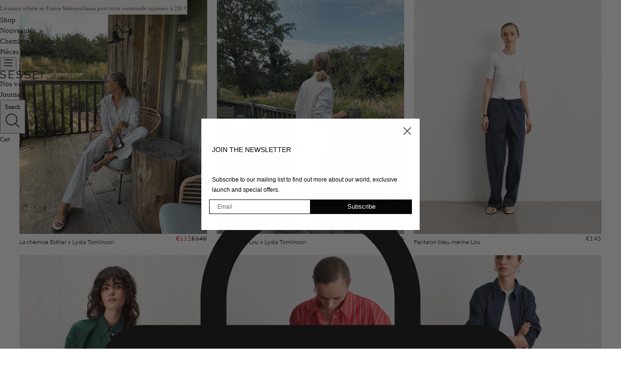

--- FILE ---
content_type: text/html; charset=utf-8
request_url: https://shopsessei.com/fr-us/collections/les-ensembles
body_size: 41363
content:
<!doctype html>
<html class="no-js" lang="fr">
  <head>
    <meta charset="utf-8">
    <meta http-equiv="X-UA-Compatible" content="IE=edge,chrome=1">
    <meta name="viewport" content="width=device-width,initial-scale=1">
    <meta name="theme-color" content="#3a3a3a">

    <link rel="preconnect" href="https://cdn.shopify.com" crossorigin>
    <link rel="preconnect" href="https://fonts.shopifycdn.com" crossorigin>
    <link rel="preconnect" href="https://monorail-edge.shopifysvc.com">

    <link href="//shopsessei.com/cdn/shop/t/51/assets/theme.css?v=22734531007736569541765981051" as="style" rel="preload">
    <link href="//shopsessei.com/cdn/shop/t/51/assets/theme.js?v=66569631980097393581765981051" as="script" rel="preload">
    <link href="//shopsessei.com/cdn/shop/t/51/assets/lazysizes.js?v=63098554868324070131765981051" as="script" rel="preload">
<link rel="canonical" href="https://shopsessei.com/fr-us/collections/les-ensembles"><link rel="shortcut icon" href="//shopsessei.com/cdn/shop/files/SS.jpg?crop=center&height=32&v=1652737505&width=32" type="image/png"><title>Les ensembles : chemises et shorts en popeline de coton
&ndash; SESSEI</title><meta name="description" content="Découvrez notre ensembles short/pantalon et chemise. Des sets idéals qui conviennent pour toutes saisons ou pour flâner élégamment en intérieur."><!-- /snippets/social-meta-tags.liquid -->


<meta property="og:site_name" content="SESSEI">
<meta property="og:url" content="https://shopsessei.com/fr-us/collections/les-ensembles">
<meta property="og:title" content="Les ensembles : chemises et shorts en popeline de coton">
<meta property="og:type" content="product.group">
<meta property="og:description" content="Découvrez notre ensembles short/pantalon et chemise. Des sets idéals qui conviennent pour toutes saisons ou pour flâner élégamment en intérieur."><meta property="og:image" content="http://shopsessei.com/cdn/shop/files/SESSEI.jpg?v=1618669387">
  <meta property="og:image:secure_url" content="https://shopsessei.com/cdn/shop/files/SESSEI.jpg?v=1618669387">
  <meta property="og:image:width" content="534">
  <meta property="og:image:height" content="534">


<meta name="twitter:card" content="summary_large_image">
<meta name="twitter:title" content="Les ensembles : chemises et shorts en popeline de coton">
<meta name="twitter:description" content="Découvrez notre ensembles short/pantalon et chemise. Des sets idéals qui conviennent pour toutes saisons ou pour flâner élégamment en intérieur.">


    
<style data-shopify>
:root {
    --color-text: #3a3a3a;
    --color-text-rgb: 58, 58, 58;
    --color-body-text: #333232;
    --color-sale-text: #EA0606;
    --color-small-button-text-border: #3a3a3a;
    --color-text-field: #ffffff;
    --color-text-field-text: #000000;
    --color-text-field-text-rgb: 0, 0, 0;

    --color-btn-primary: #3a3a3a;
    --color-btn-primary-darker: #212121;
    --color-btn-primary-text: #ffffff;
    --color-btn-primary-focus: #212121;

    --color-blankstate: rgba(51, 50, 50, 0.35);
    --color-blankstate-border: rgba(51, 50, 50, 0.2);
    --color-blankstate-background: rgba(51, 50, 50, 0.1);

    --color-text-focus:Liquid error (snippets/css-variables line 33): include usage is not allowed in this context;
    --color-overlay-text-focus:Liquid error (snippets/css-variables line 34): include usage is not allowed in this context;
    --color-btn-primary-focus:Liquid error (snippets/css-variables line 35): include usage is not allowed in this context;
    --color-btn-social-focus:Liquid error (snippets/css-variables line 36): include usage is not allowed in this context;
    --color-small-button-text-border-focus:Liquid error (snippets/css-variables line 37): include usage is not allowed in this context;
    --predictive-search-focus:Liquid error (snippets/css-variables line 38): include usage is not allowed in this context;

    --color-body: #ffffff;
    --color-bg: #ffffff;
    --color-bg-rgb: 255, 255, 255;
    --color-bg-alt: rgba(51, 50, 50, 0.05);
    --color-bg-currency-selector: rgba(51, 50, 50, 0.2);

    --color-overlay-title-text: #ffffff;
    --color-image-overlay: #685858;
    --color-image-overlay-rgb: 104, 88, 88;--opacity-image-overlay: 0.4;--hover-overlay-opacity: 0.8;

    --color-border: #ebebeb;
    --color-border-form: #cccccc;
    --color-border-form-darker: #b3b3b3;

    /* --svg-select-icon: url(//shopsessei.com/cdn/shop/t/51/assets/ico-select.svg?v=29003672709104678581765981051); */
    --slick-img-url: url(//shopsessei.com/cdn/shop/t/51/assets/ajax-loader.gif?v=41356863302472015721765981051);

    --font-weight-body--bold: 700;
    --font-weight-body--bolder: 700;

    --font-stack-header: "New York", Iowan Old Style, Apple Garamond, Baskerville, Times New Roman, Droid Serif, Times, Source Serif Pro, serif, Apple Color Emoji, Segoe UI Emoji, Segoe UI Symbol;
    --font-style-header: normal;
    --font-weight-header: 400;

    --font-stack-body: "system_ui", -apple-system, 'Segoe UI', Roboto, 'Helvetica Neue', 'Noto Sans', 'Liberation Sans', Arial, sans-serif, 'Apple Color Emoji', 'Segoe UI Emoji', 'Segoe UI Symbol', 'Noto Color Emoji';
    --font-style-body: normal;
    --font-weight-body: 400;

    --font-size-header: 26;

    --font-size-base: 15;

    --font-h1-desktop: 35;
    --font-h1-mobile: 32;
    --font-h2-desktop: 20;
    --font-h2-mobile: 18;
    --font-h3-mobile: 20;
    --font-h4-desktop: 17;
    --font-h4-mobile: 15;
    --font-h5-desktop: 15;
    --font-h5-mobile: 13;
    --font-h6-desktop: 14;
    --font-h6-mobile: 12;

    --font-mega-title-large-desktop: 65;

    --font-rich-text-large: 17;
    --font-rich-text-small: 13;

    
--color-video-bg: #f2f2f2;

    
    --global-color-image-loader-primary: rgba(58, 58, 58, 0.06);
    --global-color-image-loader-secondary: rgba(58, 58, 58, 0.12);
  }
</style>


    <script type="application/ld+json">
      {
        "@context": "http://schema.org",
        "@type": "Organization",
        "name": "SESSEI",
        
        "sameAs": [
          "",
          "",
          "",
          "",
          "",
          "",
          "",
          ""
        ],
        "url": "https:\/\/shopsessei.com"
      }
    </script>

    

    <style>
      *,
      ::after,
      ::before {
        box-sizing: border-box;
      }
      body,
      html {
        background-color: var(--color-body);
      }
      body,
      button {
        font-size: calc(var(--font-size-base) * 1px);
        font-family: var(--font-stack-body);
        font-style: var(--font-style-body);
        font-weight: var(--font-weight-body);
        color: var(--color-text);
        line-height: 1.5;
      }
      body,
      button {
        -webkit-font-smoothing: antialiased;
        -webkit-text-size-adjust: 100%;
      }
      .border-bottom {
        border-bottom: 1px solid var(--color-border);
      }
      .btn--link {
        background-color: transparent;
        border: 0;
        margin: 0;
        color: var(--color-text);
        text-align: left;
      }
      .text-right {
        text-align: right;
      }
      .icon {
        display: inline-block;
        width: 20px;
        height: 20px;
        vertical-align: middle;
        fill: currentColor;
      }
      .icon__fallback-text,
      .visually-hidden {
        position: absolute !important;
        overflow: hidden;
        clip: rect(0 0 0 0);
        height: 1px;
        width: 1px;
        margin: -1px;
        padding: 0;
        border: 0;
      }
      svg.icon:not(.icon--full-color) circle,
      svg.icon:not(.icon--full-color) ellipse,
      svg.icon:not(.icon--full-color) g,
      svg.icon:not(.icon--full-color) line,
      svg.icon:not(.icon--full-color) path,
      svg.icon:not(.icon--full-color) polygon,
      svg.icon:not(.icon--full-color) polyline,
      svg.icon:not(.icon--full-color) rect,
      symbol.icon:not(.icon--full-color) circle,
      symbol.icon:not(.icon--full-color) ellipse,
      symbol.icon:not(.icon--full-color) g,
      symbol.icon:not(.icon--full-color) line,
      symbol.icon:not(.icon--full-color) path,
      symbol.icon:not(.icon--full-color) polygon,
      symbol.icon:not(.icon--full-color) polyline,
      symbol.icon:not(.icon--full-color) rect {
        fill: inherit;
        stroke: inherit;
      }

      .list--inline {
        padding: 0;
        margin: 0;
      }
      .list--inline > li {
        display: inline-block;
        margin-bottom: 0;
        vertical-align: middle;
      }
      a {
        color: var(--color-text);
        text-decoration: none;
      }
      @media only screen and (max-width: 749px) {
      p {
        color: var(--color-body-text);
        margin: 0 0 19.44444px;
      }
      @media only screen and (max-width: 749px) {
        p {
          font-size: calc(((var(--font-size-base) - 1) / (var(--font-size-base))) * 1em);
        }
      }
      p:last-child {
        margin-bottom: 0;
      }
      @media only screen and (max-width: 749px) {
        .small--hide {
          display: none !important;
        }
      }
      .grid {
        list-style: none;
        margin: 0;
        padding: 0;
        margin-left: -30px;
      }
      .grid::after {
        content: '';
        display: table;
        clear: both;
      }
      @media only screen and (max-width: 749px) {
        .grid {
          margin-left: -22px;
        }
      }
      .grid::after {
        content: '';
        display: table;
        clear: both;
      }
      .grid--no-gutters {
        margin-left: 0;
      }
      .grid--no-gutters .grid__item {
        padding-left: 0;
      }
      .grid--table {
        display: table;
        table-layout: fixed;
        width: 100%;
      }
      .grid--table > .grid__item {
        float: none;
        display: table-cell;
        vertical-align: middle;
      }
      .grid__item {
        float: left;
        padding-left: 30px;
        width: 100%;
      }
      @media only screen and (max-width: 749px) {
        .grid__item {
          padding-left: 22px;
        }
      }
      .grid__item[class*='--push'] {
        position: relative;
      }
      @media only screen and (min-width: 750px) {
        .medium-up--one-quarter {
          width: 25%;
        }
        .medium-up--push-one-third {
          width: 33.33%;
        }
        .medium-up--one-half {
          width: 50%;
        }
        .medium-up--push-one-third {
          left: 33.33%;
          position: relative;
        }
      }
      .site-header {
        position: relative;
        background-color: var(--color-body);
      }
      @media only screen and (max-width: 749px) {
        .site-header {
          border-bottom: 1px solid var(--color-border);
        }
      }
      @media only screen and (min-width: 750px) {
        .site-header {
          padding: 0 55px;
        }
        .site-header.logo--center {
          padding-top: 30px;
        }
      }
      .site-header__logo {
        margin: 15px 0;
      }
      .logo-align--center .site-header__logo {
        text-align: center;
        margin: 0 auto;
      }
      @media only screen and (max-width: 749px) {
        .logo-align--center .site-header__logo {
          text-align: left;
          margin: 15px 0;
        }
      }
      @media only screen and (max-width: 749px) {
        .site-header__logo {
          padding-left: 22px;
          text-align: left;
        }
        .site-header__logo img {
          margin: 0;
        }
      }
      .site-header__logo-link {
        display: inline-block;
        word-break: break-word;
      }
      @media only screen and (min-width: 750px) {
        .logo-align--center .site-header__logo-link {
          margin: 0 auto;
        }
      }
      .site-header__logo-image {
        display: block;
      }
      @media only screen and (min-width: 750px) {
        .site-header__logo-image {
          margin: 0 auto;
        }
      }
      .site-header__logo-image img {
        width: 100%;
      }
      .site-header__logo-image--centered img {
        margin: 0 auto;
      }
      .site-header__logo img {
        display: block;
      }
      .site-header__icons {
        position: relative;
        white-space: nowrap;
      }
      @media only screen and (max-width: 749px) {
        .site-header__icons {
          width: auto;
          padding-right: 13px;
        }
        .site-header__icons .btn--link,
        .site-header__icons .site-header__cart {
          font-size: calc(((var(--font-size-base)) / (var(--font-size-base))) * 1em);
        }
      }
      .site-header__icons-wrapper {
        position: relative;
        display: -webkit-flex;
        display: -ms-flexbox;
        display: flex;
        width: 100%;
        -ms-flex-align: center;
        -webkit-align-items: center;
        -moz-align-items: center;
        -ms-align-items: center;
        -o-align-items: center;
        align-items: center;
        -webkit-justify-content: flex-end;
        -ms-justify-content: flex-end;
        justify-content: flex-end;
      }
      .site-header__account,
      .site-header__cart,
      .site-header__search {
        position: relative;
      }
      .site-header__search.site-header__icon {
        display: none;
      }
      @media only screen and (min-width: 1400px) {
        .site-header__search.site-header__icon {
          display: block;
        }
      }
      .site-header__search-toggle {
        display: block;
      }

      .site-header__cart-title,
      .site-header__search-title {
        position: absolute !important;
        overflow: hidden;
        clip: rect(0 0 0 0);
        height: 1px;
        width: 1px;
        margin: -1px;
        padding: 0;
        border: 0;
        display: block;
        vertical-align: middle;
      }
      .site-header__cart-title {
        margin-right: 3px;
      }
      .site-header__cart-count {
        display: flex;
        align-items: center;
        justify-content: center;
        position: absolute;
        right: 0.4rem;
        top: 0.2rem;
        font-weight: 700;
        background-color: var(--color-btn-primary);
        color: var(--color-btn-primary-text);
        border-radius: 50%;
        min-width: 1em;
        height: 1em;
      }
      .site-header__cart-count span {
        font-family: HelveticaNeue, 'Helvetica Neue', Helvetica, Arial, sans-serif;
        font-size: calc(11em / 16);
        line-height: 1;
      }
      @media only screen and (max-width: 749px) {
        .site-header__cart-count {
          top: calc(7em / 16);
          right: 0;
          border-radius: 50%;
          min-width: calc(19em / 16);
          height: calc(19em / 16);
        }
      }
      @media only screen and (max-width: 749px) {
        .site-header__cart-count span {
          padding: 0.25em calc(6em / 16);
          font-size: 12px;
        }
      }
      .site-header__menu {
        display: none;
      }
      @media only screen and (max-width: 749px) {
        .site-header__icon {
          display: inline-block;
          vertical-align: middle;
          padding: 10px 11px;
          margin: 0;
        }
      }
      @media only screen and (min-width: 750px) {
        .site-header__icon .icon-search {
          margin-right: 3px;
        }
      }
      .announcement-bar {
        z-index: 10;
        position: relative;
        text-align: center;
        border-bottom: 1px solid transparent;
        padding: 2px;
      }
      .announcement-bar__link {
        display: block;
      }
      .announcement-bar__message {
        display: block;
        padding: 11px 22px;
        font-size: calc(((16) / (var(--font-size-base))) * 1em);
        font-weight: var(--font-weight-header);
      }
      @media only screen and (min-width: 750px) {
        .announcement-bar__message {
          padding-left: 55px;
          padding-right: 55px;
        }
      }
      .site-nav {
        position: relative;
        padding: 0;
        text-align: center;
        margin: 25px 0;
      }
      .site-nav a {
        padding: 3px 10px;
      }
      .site-nav__link {
        display: block;
        white-space: nowrap;
      }
      .site-nav--centered .site-nav__link {
        padding-top: 0;
      }
      .site-nav__link .icon-chevron-down {
        width: calc(8em / 16);
        height: calc(8em / 16);
        margin-left: 0.5rem;
      }
      .site-nav__label {
        border-bottom: 1px solid transparent;
      }
      .site-nav__link--active .site-nav__label {
        border-bottom-color: var(--color-text);
      }
      .site-nav__link--button {
        border: none;
        background-color: transparent;
        padding: 3px 10px;
      }
      .site-header__mobile-nav {
        z-index: 11;
        position: relative;
        background-color: var(--color-body);
      }
      @media only screen and (max-width: 749px) {
        .site-header__mobile-nav {
          display: -webkit-flex;
          display: -ms-flexbox;
          display: flex;
          width: 100%;
          -ms-flex-align: center;
          -webkit-align-items: center;
          -moz-align-items: center;
          -ms-align-items: center;
          -o-align-items: center;
          align-items: center;
        }
      }
      .mobile-nav--open .icon-close {
        display: none;
      }
      .main-content {
        opacity: 0;
      }
      .main-content .shopify-section {
        display: none;
      }
      .main-content .shopify-section:first-child {
        display: inherit;
      }
      .critical-hidden {
        display: none;
      }
    </style>

    <script>
      window.performance.mark('debut:theme_stylesheet_loaded.start');

      function onLoadStylesheet() {
        performance.mark('debut:theme_stylesheet_loaded.end');
        performance.measure(
          'debut:theme_stylesheet_loaded',
          'debut:theme_stylesheet_loaded.start',
          'debut:theme_stylesheet_loaded.end'
        );

        var url = "//shopsessei.com/cdn/shop/t/51/assets/theme.css?v=22734531007736569541765981051";

        var link = document.querySelector('link[href="' + url + '"]');
        link.loaded = true;
        link.dispatchEvent(new Event('load'));
      }
    </script>

    <link
      rel="stylesheet"
      href="//shopsessei.com/cdn/shop/t/51/assets/theme.css?v=22734531007736569541765981051"
      type="text/css"
      media="print"
      onload="this.media='all';onLoadStylesheet()"
    >
    <link
      rel="stylesheet"
      href="//shopsessei.com/cdn/shop/t/51/assets/style.css?v=102126416021994929101765981051"
      type="text/css"
      onload="this.media='all';onLoadStylesheet()"
    >
    <link
      rel="stylesheet"
      href="//use.fontawesome.com/releases/v5.14.0/css/all.css"
      type="text/css"
      media="print"
      onload="this.media='all';onLoadStylesheet()"
    >

    <style>
      
      
      
      
      
      
    </style>

    <script>
      var theme = {
        breakpoints: {
          medium: 750,
          large: 990,
          widescreen: 1400
        },
        strings: {
          addToCart: "Ajouter au panier",
          soldOut: "Épuisé",
          unavailable: "Non disponible",
          regularPrice: "Prix normal",
          salePrice: "Prix réduit",
          sale: "Solde",
          fromLowestPrice: "de [price]",
          vendor: "Distributeur",
          showMore: "Afficher plus",
          showLess: "Afficher moins",
          searchFor: "Rechercher",
          addressError: "Une erreur s\u0026#39;est produite dans la recherche de cette adresse",
          addressNoResults: "Aucun résultat pour cette adresse",
          addressQueryLimit: "Vous avez dépassé la limite d'utilisation de l'API de Google. Pensez à mettre à niveau vers un \u003ca href=\"https:\/\/developers.google.com\/maps\/premium\/usage-limits\"\u003eforfait premium\u003c\/a\u003e.",
          authError: "Une erreur s'est produite lors de l'authentification de votre compte Google Maps.",
          newWindow: "S\u0026#39;ouvre dans une nouvelle fenêtre.",
          external: "Ouvre un site externe.",
          newWindowExternal: "Ouvre un site externe dans une nouvelle fenêtre.",
          removeLabel: "Supprimer [product]",
          update: "Mettre à jour",
          quantity: "Quantité",
          discountedTotal: "Total après réduction",
          regularTotal: "Total avant réduction",
          priceColumn: "Voir les détails de la réduction dans la colonne Prix.",
          quantityMinimumMessage: "La quantité doit être supérieure ou égale à 1",
          cartError: "Une erreur est survenue lors de l’actualisation de votre panier. Essayez de nouveau s’il vous plaît.",
          removedItemMessage: "\u003cspan class=\"cart__removed-product-details\"\u003e([quantity]) [link]\u003c\/span\u003e supprimé(s) de votre panier.",
          unitPrice: "Prix unitaire",
          unitPriceSeparator: "par",
          oneCartCount: "1 article",
          otherCartCount: "[count] article",
          quantityLabel: "Quantité : [count]",
          products: "Produits",
          loading: "Chargement",
          number_of_results: "[result_number] sur [results_count]",
          number_of_results_found: "[results_count] résultats trouvés",
          one_result_found: "1 résultat trouvé"
        },
        moneyFormat: "€{{ amount_no_decimals_with_comma_separator }}",
        moneyFormatWithCurrency: "€{{ amount_no_decimals_with_comma_separator }}EUR",
        settings: {
          predictiveSearchEnabled: true,
          predictiveSearchShowPrice: false,
          predictiveSearchShowVendor: false
        },
        stylesheet: "//shopsessei.com/cdn/shop/t/51/assets/theme.css?v=22734531007736569541765981051"
      }

      document.documentElement.className = document.documentElement.className.replace('no-js', 'js');
    </script><script src="//shopsessei.com/cdn/shop/t/51/assets/lazysizes.js?v=63098554868324070131765981051" async="async"></script>
    <script src="//shopsessei.com/cdn/shop/t/51/assets/alpine.js?v=11025636265640872271765981051" defer="defer"></script>
    <script src="//shopsessei.com/cdn/shop/t/51/assets/theme.js?v=66569631980097393581765981051?v=1769047379" defer="defer"></script>
    <script src="//shopsessei.com/cdn/shop/t/51/assets/global.js?v=146446236092932946881765981051" defer="defer"></script>
    <script src="//shopsessei.com/cdn/shop/t/51/assets/swiper.js?v=90335629416887693531765981051" defer="defer"></script>

    <script type="text/javascript">
      if (window.MSInputMethodContext && document.documentMode) {
        var scripts = document.getElementsByTagName('script')[0];
        var polyfill = document.createElement('script');
        polyfill.defer = true;
        polyfill.src = "//shopsessei.com/cdn/shop/t/51/assets/ie11CustomProperties.min.js?v=146208399201472936201765981051";

        scripts.parentNode.insertBefore(polyfill, scripts);
      }
    </script>

    <script>window.performance && window.performance.mark && window.performance.mark('shopify.content_for_header.start');</script><meta name="facebook-domain-verification" content="sktiut3ahqml6k3y7xp2f52m901489">
<meta name="google-site-verification" content="SU9l6hTe6bXvqWxS5exCYtN27AN9N8O3uaZB54qYIjU">
<meta id="shopify-digital-wallet" name="shopify-digital-wallet" content="/55885791438/digital_wallets/dialog">
<link rel="alternate" type="application/atom+xml" title="Feed" href="/fr-us/collections/les-ensembles.atom" />
<link rel="alternate" hreflang="x-default" href="https://shopsessei.com/collections/les-ensembles">
<link rel="alternate" hreflang="fr" href="https://shopsessei.com/collections/les-ensembles">
<link rel="alternate" hreflang="en" href="https://shopsessei.com/en/collections/les-ensembles">
<link rel="alternate" hreflang="fr-US" href="https://shopsessei.com/fr-us/collections/les-ensembles">
<link rel="alternate" hreflang="en-US" href="https://shopsessei.com/en-us/collections/les-ensembles">
<link rel="alternate" type="application/json+oembed" href="https://shopsessei.com/fr-us/collections/les-ensembles.oembed">
<script async="async" src="/checkouts/internal/preloads.js?locale=fr-US"></script>
<script id="shopify-features" type="application/json">{"accessToken":"37c27e31b582d018eb38f5030c5ec44e","betas":["rich-media-storefront-analytics"],"domain":"shopsessei.com","predictiveSearch":true,"shopId":55885791438,"locale":"fr"}</script>
<script>var Shopify = Shopify || {};
Shopify.shop = "sessei.myshopify.com";
Shopify.locale = "fr";
Shopify.currency = {"active":"EUR","rate":"1.0"};
Shopify.country = "US";
Shopify.theme = {"name":"Copy of sessei\/main","id":186331627846,"schema_name":"Debut","schema_version":"17.11.0","theme_store_id":null,"role":"main"};
Shopify.theme.handle = "null";
Shopify.theme.style = {"id":null,"handle":null};
Shopify.cdnHost = "shopsessei.com/cdn";
Shopify.routes = Shopify.routes || {};
Shopify.routes.root = "/fr-us/";</script>
<script type="module">!function(o){(o.Shopify=o.Shopify||{}).modules=!0}(window);</script>
<script>!function(o){function n(){var o=[];function n(){o.push(Array.prototype.slice.apply(arguments))}return n.q=o,n}var t=o.Shopify=o.Shopify||{};t.loadFeatures=n(),t.autoloadFeatures=n()}(window);</script>
<script id="shop-js-analytics" type="application/json">{"pageType":"collection"}</script>
<script defer="defer" async type="module" src="//shopsessei.com/cdn/shopifycloud/shop-js/modules/v2/client.init-shop-cart-sync_BcDpqI9l.fr.esm.js"></script>
<script defer="defer" async type="module" src="//shopsessei.com/cdn/shopifycloud/shop-js/modules/v2/chunk.common_a1Rf5Dlz.esm.js"></script>
<script defer="defer" async type="module" src="//shopsessei.com/cdn/shopifycloud/shop-js/modules/v2/chunk.modal_Djra7sW9.esm.js"></script>
<script type="module">
  await import("//shopsessei.com/cdn/shopifycloud/shop-js/modules/v2/client.init-shop-cart-sync_BcDpqI9l.fr.esm.js");
await import("//shopsessei.com/cdn/shopifycloud/shop-js/modules/v2/chunk.common_a1Rf5Dlz.esm.js");
await import("//shopsessei.com/cdn/shopifycloud/shop-js/modules/v2/chunk.modal_Djra7sW9.esm.js");

  window.Shopify.SignInWithShop?.initShopCartSync?.({"fedCMEnabled":true,"windoidEnabled":true});

</script>
<script>(function() {
  var isLoaded = false;
  function asyncLoad() {
    if (isLoaded) return;
    isLoaded = true;
    var urls = ["https:\/\/cdn.weglot.com\/weglot_script_tag.js?shop=sessei.myshopify.com","https:\/\/static.klaviyo.com\/onsite\/js\/klaviyo.js?company_id=X9jv48\u0026shop=sessei.myshopify.com","https:\/\/static.klaviyo.com\/onsite\/js\/klaviyo.js?company_id=VX3eWA\u0026shop=sessei.myshopify.com","https:\/\/cdn.nfcube.com\/instafeed-62f65689a0234524fcb6d2b47c9a47ff.js?shop=sessei.myshopify.com"];
    for (var i = 0; i < urls.length; i++) {
      var s = document.createElement('script');
      s.type = 'text/javascript';
      s.async = true;
      s.src = urls[i];
      var x = document.getElementsByTagName('script')[0];
      x.parentNode.insertBefore(s, x);
    }
  };
  if(window.attachEvent) {
    window.attachEvent('onload', asyncLoad);
  } else {
    window.addEventListener('load', asyncLoad, false);
  }
})();</script>
<script id="__st">var __st={"a":55885791438,"offset":3600,"reqid":"7cf81886-7db4-4a2e-ac0e-1c695771b4da-1769047378","pageurl":"shopsessei.com\/fr-us\/collections\/les-ensembles","u":"ebc4640984f9","p":"collection","rtyp":"collection","rid":282812481742};</script>
<script>window.ShopifyPaypalV4VisibilityTracking = true;</script>
<script id="captcha-bootstrap">!function(){'use strict';const t='contact',e='account',n='new_comment',o=[[t,t],['blogs',n],['comments',n],[t,'customer']],c=[[e,'customer_login'],[e,'guest_login'],[e,'recover_customer_password'],[e,'create_customer']],r=t=>t.map((([t,e])=>`form[action*='/${t}']:not([data-nocaptcha='true']) input[name='form_type'][value='${e}']`)).join(','),a=t=>()=>t?[...document.querySelectorAll(t)].map((t=>t.form)):[];function s(){const t=[...o],e=r(t);return a(e)}const i='password',u='form_key',d=['recaptcha-v3-token','g-recaptcha-response','h-captcha-response',i],f=()=>{try{return window.sessionStorage}catch{return}},m='__shopify_v',_=t=>t.elements[u];function p(t,e,n=!1){try{const o=window.sessionStorage,c=JSON.parse(o.getItem(e)),{data:r}=function(t){const{data:e,action:n}=t;return t[m]||n?{data:e,action:n}:{data:t,action:n}}(c);for(const[e,n]of Object.entries(r))t.elements[e]&&(t.elements[e].value=n);n&&o.removeItem(e)}catch(o){console.error('form repopulation failed',{error:o})}}const l='form_type',E='cptcha';function T(t){t.dataset[E]=!0}const w=window,h=w.document,L='Shopify',v='ce_forms',y='captcha';let A=!1;((t,e)=>{const n=(g='f06e6c50-85a8-45c8-87d0-21a2b65856fe',I='https://cdn.shopify.com/shopifycloud/storefront-forms-hcaptcha/ce_storefront_forms_captcha_hcaptcha.v1.5.2.iife.js',D={infoText:'Protégé par hCaptcha',privacyText:'Confidentialité',termsText:'Conditions'},(t,e,n)=>{const o=w[L][v],c=o.bindForm;if(c)return c(t,g,e,D).then(n);var r;o.q.push([[t,g,e,D],n]),r=I,A||(h.body.append(Object.assign(h.createElement('script'),{id:'captcha-provider',async:!0,src:r})),A=!0)});var g,I,D;w[L]=w[L]||{},w[L][v]=w[L][v]||{},w[L][v].q=[],w[L][y]=w[L][y]||{},w[L][y].protect=function(t,e){n(t,void 0,e),T(t)},Object.freeze(w[L][y]),function(t,e,n,w,h,L){const[v,y,A,g]=function(t,e,n){const i=e?o:[],u=t?c:[],d=[...i,...u],f=r(d),m=r(i),_=r(d.filter((([t,e])=>n.includes(e))));return[a(f),a(m),a(_),s()]}(w,h,L),I=t=>{const e=t.target;return e instanceof HTMLFormElement?e:e&&e.form},D=t=>v().includes(t);t.addEventListener('submit',(t=>{const e=I(t);if(!e)return;const n=D(e)&&!e.dataset.hcaptchaBound&&!e.dataset.recaptchaBound,o=_(e),c=g().includes(e)&&(!o||!o.value);(n||c)&&t.preventDefault(),c&&!n&&(function(t){try{if(!f())return;!function(t){const e=f();if(!e)return;const n=_(t);if(!n)return;const o=n.value;o&&e.removeItem(o)}(t);const e=Array.from(Array(32),(()=>Math.random().toString(36)[2])).join('');!function(t,e){_(t)||t.append(Object.assign(document.createElement('input'),{type:'hidden',name:u})),t.elements[u].value=e}(t,e),function(t,e){const n=f();if(!n)return;const o=[...t.querySelectorAll(`input[type='${i}']`)].map((({name:t})=>t)),c=[...d,...o],r={};for(const[a,s]of new FormData(t).entries())c.includes(a)||(r[a]=s);n.setItem(e,JSON.stringify({[m]:1,action:t.action,data:r}))}(t,e)}catch(e){console.error('failed to persist form',e)}}(e),e.submit())}));const S=(t,e)=>{t&&!t.dataset[E]&&(n(t,e.some((e=>e===t))),T(t))};for(const o of['focusin','change'])t.addEventListener(o,(t=>{const e=I(t);D(e)&&S(e,y())}));const B=e.get('form_key'),M=e.get(l),P=B&&M;t.addEventListener('DOMContentLoaded',(()=>{const t=y();if(P)for(const e of t)e.elements[l].value===M&&p(e,B);[...new Set([...A(),...v().filter((t=>'true'===t.dataset.shopifyCaptcha))])].forEach((e=>S(e,t)))}))}(h,new URLSearchParams(w.location.search),n,t,e,['guest_login'])})(!0,!0)}();</script>
<script integrity="sha256-4kQ18oKyAcykRKYeNunJcIwy7WH5gtpwJnB7kiuLZ1E=" data-source-attribution="shopify.loadfeatures" defer="defer" src="//shopsessei.com/cdn/shopifycloud/storefront/assets/storefront/load_feature-a0a9edcb.js" crossorigin="anonymous"></script>
<script data-source-attribution="shopify.dynamic_checkout.dynamic.init">var Shopify=Shopify||{};Shopify.PaymentButton=Shopify.PaymentButton||{isStorefrontPortableWallets:!0,init:function(){window.Shopify.PaymentButton.init=function(){};var t=document.createElement("script");t.src="https://shopsessei.com/cdn/shopifycloud/portable-wallets/latest/portable-wallets.fr.js",t.type="module",document.head.appendChild(t)}};
</script>
<script data-source-attribution="shopify.dynamic_checkout.buyer_consent">
  function portableWalletsHideBuyerConsent(e){var t=document.getElementById("shopify-buyer-consent"),n=document.getElementById("shopify-subscription-policy-button");t&&n&&(t.classList.add("hidden"),t.setAttribute("aria-hidden","true"),n.removeEventListener("click",e))}function portableWalletsShowBuyerConsent(e){var t=document.getElementById("shopify-buyer-consent"),n=document.getElementById("shopify-subscription-policy-button");t&&n&&(t.classList.remove("hidden"),t.removeAttribute("aria-hidden"),n.addEventListener("click",e))}window.Shopify?.PaymentButton&&(window.Shopify.PaymentButton.hideBuyerConsent=portableWalletsHideBuyerConsent,window.Shopify.PaymentButton.showBuyerConsent=portableWalletsShowBuyerConsent);
</script>
<script data-source-attribution="shopify.dynamic_checkout.cart.bootstrap">document.addEventListener("DOMContentLoaded",(function(){function t(){return document.querySelector("shopify-accelerated-checkout-cart, shopify-accelerated-checkout")}if(t())Shopify.PaymentButton.init();else{new MutationObserver((function(e,n){t()&&(Shopify.PaymentButton.init(),n.disconnect())})).observe(document.body,{childList:!0,subtree:!0})}}));
</script>
<link id="shopify-accelerated-checkout-styles" rel="stylesheet" media="screen" href="https://shopsessei.com/cdn/shopifycloud/portable-wallets/latest/accelerated-checkout-backwards-compat.css" crossorigin="anonymous">
<style id="shopify-accelerated-checkout-cart">
        #shopify-buyer-consent {
  margin-top: 1em;
  display: inline-block;
  width: 100%;
}

#shopify-buyer-consent.hidden {
  display: none;
}

#shopify-subscription-policy-button {
  background: none;
  border: none;
  padding: 0;
  text-decoration: underline;
  font-size: inherit;
  cursor: pointer;
}

#shopify-subscription-policy-button::before {
  box-shadow: none;
}

      </style>

<script>window.performance && window.performance.mark && window.performance.mark('shopify.content_for_header.end');</script>

    

    <link href="//shopsessei.com/cdn/shop/t/51/assets/custom-fields.css?v=22656201399655097251765981051" rel="stylesheet" type="text/css" media="all" />
    <script
      src="https://cdnjs.cloudflare.com/ajax/libs/jquery/3.6.0/jquery.min.js"
      integrity="sha512-894YE6QWD5I59HgZOGReFYm4dnWc1Qt5NtvYSaNcOP+u1T9qYdvdihz0PPSiiqn/+/3e7Jo4EaG7TubfWGUrMQ=="
      crossorigin="anonymous"
      referrerpolicy="no-referrer"
      defer="defer"
    ></script>
    <script src="//shopsessei.com/cdn/shop/t/51/assets/custom-fields-widgets.js?v=139276942021613749621765981051" defer="defer"></script>

    <script>
      document.addEventListener('DOMContentLoaded', function () {
        // Attendre qu'Alpine.js soit chargé
        if (typeof Alpine === 'undefined') {
          window.addEventListener('alpine:init', function () {
            console.log('Alpine.js initialisé');
          });
        }

        // Gestion du menu mobile supprimée - maintenant gérée par Alpine.js

        // Gestion du hover pour les sous-menus
        const firstNavItems = document.querySelectorAll('.firstNav li');
        firstNavItems.forEach((item) => {
          item.addEventListener('mouseenter', function () {
            const childMenu = this.querySelector('ul.child');
            if (childMenu) {
              childMenu.classList.add('showNav');
            }
          });

          item.addEventListener('mouseleave', function () {
            const childMenu = this.querySelector('ul.child');
            if (childMenu) {
              childMenu.classList.remove('showNav');
            }
          });
        });

        // Gestion du tableau des tailles
        const sizeChartTitle = document.querySelector('.sizeChartBox .descriptionTitle');
        if (sizeChartTitle) {
          sizeChartTitle.addEventListener('click', function () {
            const table = document.querySelector('.sizeChartBox table');
            const addInfo = document.querySelector('.sizeChartBox .addInfo');

            if (table || addInfo) {
              if (table.style.display !== 'table' && table.style.display !== 'none') {
                table.style.display = 'table';
              } else {
                table.style.display = table.style.display === 'none' ? 'table' : 'none';
              }

              if (addInfo.style.display !== 'table' && addInfo.style.display !== 'none') {
                addInfo.style.display = 'table';
              } else {
                addInfo.style.display = addInfo.style.display === 'none' ? 'block' : 'none';
              }
            }
          });
        }

        // Gestion de la boîte X
        const xBox = document.querySelector('.xBox');
        if (xBox) {
          xBox.addEventListener('click', function () {
            const section = document.querySelector('#shopify-section-1619796212927770da');
            if (section) {
              section.style.display = section.style.display === 'none' ? 'block' : 'none';
            }
          });
        }
      });
    </script>

    <link href="//shopsessei.com/cdn/shop/t/51/assets/main.css?v=78538556284190120021765981051" rel="stylesheet" type="text/css" media="all" />

    <style>
      .drawer {
        display: none;
        position: fixed;
        -webkit-overflow-scrolling: touch;
        z-index: 9;
      }
      .js-drawer-open-top .drawer {
        display: flex;
      }
      .drawer--top {
        width: 100%;
        transform: translateY(-100%);
      }
      .js-drawer-open-top .drawer--top {
        transform: translateY(0%);
        display: flex;
        max-height: 100vh;
      }
      .drawer-page-content::after {
        opacity: 0;
        visibility: hidden;
        pointer-events: none;
        content: '';
        display: block;
        position: fixed;
        top: 0;
        left: 0;
        width: 100%;
        height: 100%;
        background-color: rgba(0, 0, 0, 0.6);
        z-index: 8;
        transition: all 0.45s cubic-bezier(0.29, 0.63, 0.44, 1);
      }
      .js-drawer-open .drawer-page-content::after {
        opacity: 1;
        visibility: visible;
        pointer-events: auto;
      }
    </style>

    <script type="text/javascript">
      document.addEventListener('DOMContentLoaded', function () {
        // Initialiser le drawer de recherche
        if (typeof theme !== 'undefined' && theme.SearchDrawer) {
          theme.SearchDrawer.init();
        }

        // Gérer le clic sur le bouton de recherche
        const searchButton = document.querySelector('[data-predictive-search-open-drawer]');
        if (searchButton) {
          searchButton.addEventListener('click', function (e) {
            e.preventDefault();
            const drawer = document.querySelector('[data-predictive-search-drawer]');
            if (drawer) {
              document.documentElement.classList.add('js-drawer-open', 'js-drawer-open-top');
              drawer.style.display = 'flex';
            }
          });
        }

        // Gérer la fermeture du drawer
        const closeButton = document.querySelector('.js-drawer-close');
        if (closeButton) {
          closeButton.addEventListener('click', function () {
            document.documentElement.classList.remove('js-drawer-open', 'js-drawer-open-top');
            const drawer = document.querySelector('[data-predictive-search-drawer]');
            if (drawer) {
              drawer.style.display = 'none';
            }
          });
        }
      });
    </script>
  <!-- BEGIN app block: shopify://apps/klaviyo-email-marketing-sms/blocks/klaviyo-onsite-embed/2632fe16-c075-4321-a88b-50b567f42507 -->












  <script async src="https://static.klaviyo.com/onsite/js/X9jv48/klaviyo.js?company_id=X9jv48"></script>
  <script>!function(){if(!window.klaviyo){window._klOnsite=window._klOnsite||[];try{window.klaviyo=new Proxy({},{get:function(n,i){return"push"===i?function(){var n;(n=window._klOnsite).push.apply(n,arguments)}:function(){for(var n=arguments.length,o=new Array(n),w=0;w<n;w++)o[w]=arguments[w];var t="function"==typeof o[o.length-1]?o.pop():void 0,e=new Promise((function(n){window._klOnsite.push([i].concat(o,[function(i){t&&t(i),n(i)}]))}));return e}}})}catch(n){window.klaviyo=window.klaviyo||[],window.klaviyo.push=function(){var n;(n=window._klOnsite).push.apply(n,arguments)}}}}();</script>

  




  <script>
    window.klaviyoReviewsProductDesignMode = false
  </script>







<!-- END app block --><link href="https://monorail-edge.shopifysvc.com" rel="dns-prefetch">
<script>(function(){if ("sendBeacon" in navigator && "performance" in window) {try {var session_token_from_headers = performance.getEntriesByType('navigation')[0].serverTiming.find(x => x.name == '_s').description;} catch {var session_token_from_headers = undefined;}var session_cookie_matches = document.cookie.match(/_shopify_s=([^;]*)/);var session_token_from_cookie = session_cookie_matches && session_cookie_matches.length === 2 ? session_cookie_matches[1] : "";var session_token = session_token_from_headers || session_token_from_cookie || "";function handle_abandonment_event(e) {var entries = performance.getEntries().filter(function(entry) {return /monorail-edge.shopifysvc.com/.test(entry.name);});if (!window.abandonment_tracked && entries.length === 0) {window.abandonment_tracked = true;var currentMs = Date.now();var navigation_start = performance.timing.navigationStart;var payload = {shop_id: 55885791438,url: window.location.href,navigation_start,duration: currentMs - navigation_start,session_token,page_type: "collection"};window.navigator.sendBeacon("https://monorail-edge.shopifysvc.com/v1/produce", JSON.stringify({schema_id: "online_store_buyer_site_abandonment/1.1",payload: payload,metadata: {event_created_at_ms: currentMs,event_sent_at_ms: currentMs}}));}}window.addEventListener('pagehide', handle_abandonment_event);}}());</script>
<script id="web-pixels-manager-setup">(function e(e,d,r,n,o){if(void 0===o&&(o={}),!Boolean(null===(a=null===(i=window.Shopify)||void 0===i?void 0:i.analytics)||void 0===a?void 0:a.replayQueue)){var i,a;window.Shopify=window.Shopify||{};var t=window.Shopify;t.analytics=t.analytics||{};var s=t.analytics;s.replayQueue=[],s.publish=function(e,d,r){return s.replayQueue.push([e,d,r]),!0};try{self.performance.mark("wpm:start")}catch(e){}var l=function(){var e={modern:/Edge?\/(1{2}[4-9]|1[2-9]\d|[2-9]\d{2}|\d{4,})\.\d+(\.\d+|)|Firefox\/(1{2}[4-9]|1[2-9]\d|[2-9]\d{2}|\d{4,})\.\d+(\.\d+|)|Chrom(ium|e)\/(9{2}|\d{3,})\.\d+(\.\d+|)|(Maci|X1{2}).+ Version\/(15\.\d+|(1[6-9]|[2-9]\d|\d{3,})\.\d+)([,.]\d+|)( \(\w+\)|)( Mobile\/\w+|) Safari\/|Chrome.+OPR\/(9{2}|\d{3,})\.\d+\.\d+|(CPU[ +]OS|iPhone[ +]OS|CPU[ +]iPhone|CPU IPhone OS|CPU iPad OS)[ +]+(15[._]\d+|(1[6-9]|[2-9]\d|\d{3,})[._]\d+)([._]\d+|)|Android:?[ /-](13[3-9]|1[4-9]\d|[2-9]\d{2}|\d{4,})(\.\d+|)(\.\d+|)|Android.+Firefox\/(13[5-9]|1[4-9]\d|[2-9]\d{2}|\d{4,})\.\d+(\.\d+|)|Android.+Chrom(ium|e)\/(13[3-9]|1[4-9]\d|[2-9]\d{2}|\d{4,})\.\d+(\.\d+|)|SamsungBrowser\/([2-9]\d|\d{3,})\.\d+/,legacy:/Edge?\/(1[6-9]|[2-9]\d|\d{3,})\.\d+(\.\d+|)|Firefox\/(5[4-9]|[6-9]\d|\d{3,})\.\d+(\.\d+|)|Chrom(ium|e)\/(5[1-9]|[6-9]\d|\d{3,})\.\d+(\.\d+|)([\d.]+$|.*Safari\/(?![\d.]+ Edge\/[\d.]+$))|(Maci|X1{2}).+ Version\/(10\.\d+|(1[1-9]|[2-9]\d|\d{3,})\.\d+)([,.]\d+|)( \(\w+\)|)( Mobile\/\w+|) Safari\/|Chrome.+OPR\/(3[89]|[4-9]\d|\d{3,})\.\d+\.\d+|(CPU[ +]OS|iPhone[ +]OS|CPU[ +]iPhone|CPU IPhone OS|CPU iPad OS)[ +]+(10[._]\d+|(1[1-9]|[2-9]\d|\d{3,})[._]\d+)([._]\d+|)|Android:?[ /-](13[3-9]|1[4-9]\d|[2-9]\d{2}|\d{4,})(\.\d+|)(\.\d+|)|Mobile Safari.+OPR\/([89]\d|\d{3,})\.\d+\.\d+|Android.+Firefox\/(13[5-9]|1[4-9]\d|[2-9]\d{2}|\d{4,})\.\d+(\.\d+|)|Android.+Chrom(ium|e)\/(13[3-9]|1[4-9]\d|[2-9]\d{2}|\d{4,})\.\d+(\.\d+|)|Android.+(UC? ?Browser|UCWEB|U3)[ /]?(15\.([5-9]|\d{2,})|(1[6-9]|[2-9]\d|\d{3,})\.\d+)\.\d+|SamsungBrowser\/(5\.\d+|([6-9]|\d{2,})\.\d+)|Android.+MQ{2}Browser\/(14(\.(9|\d{2,})|)|(1[5-9]|[2-9]\d|\d{3,})(\.\d+|))(\.\d+|)|K[Aa][Ii]OS\/(3\.\d+|([4-9]|\d{2,})\.\d+)(\.\d+|)/},d=e.modern,r=e.legacy,n=navigator.userAgent;return n.match(d)?"modern":n.match(r)?"legacy":"unknown"}(),u="modern"===l?"modern":"legacy",c=(null!=n?n:{modern:"",legacy:""})[u],f=function(e){return[e.baseUrl,"/wpm","/b",e.hashVersion,"modern"===e.buildTarget?"m":"l",".js"].join("")}({baseUrl:d,hashVersion:r,buildTarget:u}),m=function(e){var d=e.version,r=e.bundleTarget,n=e.surface,o=e.pageUrl,i=e.monorailEndpoint;return{emit:function(e){var a=e.status,t=e.errorMsg,s=(new Date).getTime(),l=JSON.stringify({metadata:{event_sent_at_ms:s},events:[{schema_id:"web_pixels_manager_load/3.1",payload:{version:d,bundle_target:r,page_url:o,status:a,surface:n,error_msg:t},metadata:{event_created_at_ms:s}}]});if(!i)return console&&console.warn&&console.warn("[Web Pixels Manager] No Monorail endpoint provided, skipping logging."),!1;try{return self.navigator.sendBeacon.bind(self.navigator)(i,l)}catch(e){}var u=new XMLHttpRequest;try{return u.open("POST",i,!0),u.setRequestHeader("Content-Type","text/plain"),u.send(l),!0}catch(e){return console&&console.warn&&console.warn("[Web Pixels Manager] Got an unhandled error while logging to Monorail."),!1}}}}({version:r,bundleTarget:l,surface:e.surface,pageUrl:self.location.href,monorailEndpoint:e.monorailEndpoint});try{o.browserTarget=l,function(e){var d=e.src,r=e.async,n=void 0===r||r,o=e.onload,i=e.onerror,a=e.sri,t=e.scriptDataAttributes,s=void 0===t?{}:t,l=document.createElement("script"),u=document.querySelector("head"),c=document.querySelector("body");if(l.async=n,l.src=d,a&&(l.integrity=a,l.crossOrigin="anonymous"),s)for(var f in s)if(Object.prototype.hasOwnProperty.call(s,f))try{l.dataset[f]=s[f]}catch(e){}if(o&&l.addEventListener("load",o),i&&l.addEventListener("error",i),u)u.appendChild(l);else{if(!c)throw new Error("Did not find a head or body element to append the script");c.appendChild(l)}}({src:f,async:!0,onload:function(){if(!function(){var e,d;return Boolean(null===(d=null===(e=window.Shopify)||void 0===e?void 0:e.analytics)||void 0===d?void 0:d.initialized)}()){var d=window.webPixelsManager.init(e)||void 0;if(d){var r=window.Shopify.analytics;r.replayQueue.forEach((function(e){var r=e[0],n=e[1],o=e[2];d.publishCustomEvent(r,n,o)})),r.replayQueue=[],r.publish=d.publishCustomEvent,r.visitor=d.visitor,r.initialized=!0}}},onerror:function(){return m.emit({status:"failed",errorMsg:"".concat(f," has failed to load")})},sri:function(e){var d=/^sha384-[A-Za-z0-9+/=]+$/;return"string"==typeof e&&d.test(e)}(c)?c:"",scriptDataAttributes:o}),m.emit({status:"loading"})}catch(e){m.emit({status:"failed",errorMsg:(null==e?void 0:e.message)||"Unknown error"})}}})({shopId: 55885791438,storefrontBaseUrl: "https://shopsessei.com",extensionsBaseUrl: "https://extensions.shopifycdn.com/cdn/shopifycloud/web-pixels-manager",monorailEndpoint: "https://monorail-edge.shopifysvc.com/unstable/produce_batch",surface: "storefront-renderer",enabledBetaFlags: ["2dca8a86"],webPixelsConfigList: [{"id":"2684649798","configuration":"{\"accountID\":\"X9jv48\",\"webPixelConfig\":\"eyJlbmFibGVBZGRlZFRvQ2FydEV2ZW50cyI6IHRydWV9\"}","eventPayloadVersion":"v1","runtimeContext":"STRICT","scriptVersion":"524f6c1ee37bacdca7657a665bdca589","type":"APP","apiClientId":123074,"privacyPurposes":["ANALYTICS","MARKETING"],"dataSharingAdjustments":{"protectedCustomerApprovalScopes":["read_customer_address","read_customer_email","read_customer_name","read_customer_personal_data","read_customer_phone"]}},{"id":"1100742982","configuration":"{\"config\":\"{\\\"pixel_id\\\":\\\"G-YFCP155WB7\\\",\\\"target_country\\\":\\\"FR\\\",\\\"gtag_events\\\":[{\\\"type\\\":\\\"begin_checkout\\\",\\\"action_label\\\":\\\"G-YFCP155WB7\\\"},{\\\"type\\\":\\\"search\\\",\\\"action_label\\\":\\\"G-YFCP155WB7\\\"},{\\\"type\\\":\\\"view_item\\\",\\\"action_label\\\":[\\\"G-YFCP155WB7\\\",\\\"MC-CV3HC599ZC\\\"]},{\\\"type\\\":\\\"purchase\\\",\\\"action_label\\\":[\\\"G-YFCP155WB7\\\",\\\"MC-CV3HC599ZC\\\"]},{\\\"type\\\":\\\"page_view\\\",\\\"action_label\\\":[\\\"G-YFCP155WB7\\\",\\\"MC-CV3HC599ZC\\\"]},{\\\"type\\\":\\\"add_payment_info\\\",\\\"action_label\\\":\\\"G-YFCP155WB7\\\"},{\\\"type\\\":\\\"add_to_cart\\\",\\\"action_label\\\":\\\"G-YFCP155WB7\\\"}],\\\"enable_monitoring_mode\\\":false}\"}","eventPayloadVersion":"v1","runtimeContext":"OPEN","scriptVersion":"b2a88bafab3e21179ed38636efcd8a93","type":"APP","apiClientId":1780363,"privacyPurposes":[],"dataSharingAdjustments":{"protectedCustomerApprovalScopes":["read_customer_address","read_customer_email","read_customer_name","read_customer_personal_data","read_customer_phone"]}},{"id":"278593862","configuration":"{\"pixel_id\":\"122245453376311\",\"pixel_type\":\"facebook_pixel\",\"metaapp_system_user_token\":\"-\"}","eventPayloadVersion":"v1","runtimeContext":"OPEN","scriptVersion":"ca16bc87fe92b6042fbaa3acc2fbdaa6","type":"APP","apiClientId":2329312,"privacyPurposes":["ANALYTICS","MARKETING","SALE_OF_DATA"],"dataSharingAdjustments":{"protectedCustomerApprovalScopes":["read_customer_address","read_customer_email","read_customer_name","read_customer_personal_data","read_customer_phone"]}},{"id":"shopify-app-pixel","configuration":"{}","eventPayloadVersion":"v1","runtimeContext":"STRICT","scriptVersion":"0450","apiClientId":"shopify-pixel","type":"APP","privacyPurposes":["ANALYTICS","MARKETING"]},{"id":"shopify-custom-pixel","eventPayloadVersion":"v1","runtimeContext":"LAX","scriptVersion":"0450","apiClientId":"shopify-pixel","type":"CUSTOM","privacyPurposes":["ANALYTICS","MARKETING"]}],isMerchantRequest: false,initData: {"shop":{"name":"SESSEI","paymentSettings":{"currencyCode":"EUR"},"myshopifyDomain":"sessei.myshopify.com","countryCode":"FR","storefrontUrl":"https:\/\/shopsessei.com\/fr-us"},"customer":null,"cart":null,"checkout":null,"productVariants":[],"purchasingCompany":null},},"https://shopsessei.com/cdn","fcfee988w5aeb613cpc8e4bc33m6693e112",{"modern":"","legacy":""},{"shopId":"55885791438","storefrontBaseUrl":"https:\/\/shopsessei.com","extensionBaseUrl":"https:\/\/extensions.shopifycdn.com\/cdn\/shopifycloud\/web-pixels-manager","surface":"storefront-renderer","enabledBetaFlags":"[\"2dca8a86\"]","isMerchantRequest":"false","hashVersion":"fcfee988w5aeb613cpc8e4bc33m6693e112","publish":"custom","events":"[[\"page_viewed\",{}],[\"collection_viewed\",{\"collection\":{\"id\":\"282812481742\",\"title\":\"Les ensembles\",\"productVariants\":[{\"price\":{\"amount\":112.0,\"currencyCode\":\"EUR\"},\"product\":{\"title\":\"La chemise Esther x Lydia Tomlinson\",\"vendor\":\"Sessei\",\"id\":\"9149523755334\",\"untranslatedTitle\":\"La chemise Esther x Lydia Tomlinson\",\"url\":\"\/fr-us\/products\/la-chemise-esther-x-lydia-tomlinson-2\",\"type\":\"\"},\"id\":\"50199093707078\",\"image\":{\"src\":\"\/\/shopsessei.com\/cdn\/shop\/files\/PHOTO-2024-08-22-15-29-51-2_fa9fb820-dc3f-4321-8b49-ffa4ba09e4be.jpg?v=1730908894\"},\"sku\":\"ESTPOPBUST34\",\"title\":\"FR34\",\"untranslatedTitle\":\"FR34\"},{\"price\":{\"amount\":108.0,\"currencyCode\":\"EUR\"},\"product\":{\"title\":\"Le pantalon Lou x Lydia Tomlinson\",\"vendor\":\"Sessei\",\"id\":\"9149526212934\",\"untranslatedTitle\":\"Le pantalon Lou x Lydia Tomlinson\",\"url\":\"\/fr-us\/products\/le-pantalon-lou-x-lydia-tomlinson\",\"type\":\"\"},\"id\":\"50199099867462\",\"image\":{\"src\":\"\/\/shopsessei.com\/cdn\/shop\/files\/PHOTO-2024-08-22-15-29-48_1000x_jpg.jpg?v=1730908894\"},\"sku\":\"LOUPOPBUSTXS\",\"title\":\"XS\",\"untranslatedTitle\":\"XS\"},{\"price\":{\"amount\":145.0,\"currencyCode\":\"EUR\"},\"product\":{\"title\":\"Pantalon bleu marine Lou\",\"vendor\":\"Sessei\",\"id\":\"8891235041606\",\"untranslatedTitle\":\"Pantalon bleu marine Lou\",\"url\":\"\/fr-us\/products\/pantalon-en-popeline-de-coton-bleu-marine-lou\",\"type\":\"\"},\"id\":\"49406453645638\",\"image\":{\"src\":\"\/\/shopsessei.com\/cdn\/shop\/files\/SESSEI-pantalon-popeline-LOU-bleu-marine-1.jpg?v=1712328943\"},\"sku\":\"LOUPOPNAXS\",\"title\":\"XS\",\"untranslatedTitle\":\"XS\"},{\"price\":{\"amount\":71.2,\"currencyCode\":\"EUR\"},\"product\":{\"title\":\"Short vert sapin Erica\",\"vendor\":\"Sessei\",\"id\":\"6959842525390\",\"untranslatedTitle\":\"Short vert sapin Erica\",\"url\":\"\/fr-us\/products\/short-en-popeline-de-coton-vert-sapin-erica\",\"type\":\"\"},\"id\":\"40951955062990\",\"image\":{\"src\":\"\/\/shopsessei.com\/cdn\/shop\/products\/SESSEI-KAIA-chemise-oversize-verte_1cc864ed-2c2c-4720-b2bd-95f63136434b.jpg?v=1646247568\"},\"sku\":\"ERIPOPPGXS\",\"title\":\"XS\",\"untranslatedTitle\":\"XS\"},{\"price\":{\"amount\":175.0,\"currencyCode\":\"EUR\"},\"product\":{\"title\":\"Chemise à rayures rouges Kaia\",\"vendor\":\"SESSEI\",\"id\":\"8891141783878\",\"untranslatedTitle\":\"Chemise à rayures rouges Kaia\",\"url\":\"\/fr-us\/products\/chemise-oversize-en-popeline-de-coton-a-rayures-rouges-kaia\",\"type\":\"\"},\"id\":\"49406105551174\",\"image\":{\"src\":\"\/\/shopsessei.com\/cdn\/shop\/files\/SESSEI-chemise-oversize-KAIA-rayures-rouges-3.jpg?v=1712324976\"},\"sku\":\"KAIPOPREST34\",\"title\":\"FR34\",\"untranslatedTitle\":\"FR34\"},{\"price\":{\"amount\":145.0,\"currencyCode\":\"EUR\"},\"product\":{\"title\":\"Pantalon à rayures rouges Lou\",\"vendor\":\"Sessei\",\"id\":\"8891238351174\",\"untranslatedTitle\":\"Pantalon à rayures rouges Lou\",\"url\":\"\/fr-us\/products\/pantalon-en-popeline-de-coton-a-rayures-rouges-lou\",\"type\":\"\"},\"id\":\"49406466851142\",\"image\":{\"src\":\"\/\/shopsessei.com\/cdn\/shop\/files\/SESSEI-pantalon-popeline-LOU-rayures-rouges-1.jpg?v=1712329070\"},\"sku\":\"LOUPOPRESTXS\",\"title\":\"XS\",\"untranslatedTitle\":\"XS\"},{\"price\":{\"amount\":100.0,\"currencyCode\":\"EUR\"},\"product\":{\"title\":\"Short à rayures rouges Alex\",\"vendor\":\"Sessei\",\"id\":\"8891201880390\",\"untranslatedTitle\":\"Short à rayures rouges Alex\",\"url\":\"\/fr-us\/products\/short-en-popeline-de-coton-a-rayures-rouges-alex\",\"type\":\"\"},\"id\":\"49406325162310\",\"image\":{\"src\":\"\/\/shopsessei.com\/cdn\/shop\/files\/SESSEI-short-popeline-ALEX-rayures-rouges-1.jpg?v=1712474015\"},\"sku\":\"ALEPOPRESTXS\",\"title\":\"XS\",\"untranslatedTitle\":\"XS\"},{\"price\":{\"amount\":155.0,\"currencyCode\":\"EUR\"},\"product\":{\"title\":\"Chemise blanche Leo\",\"vendor\":\"SESSEI\",\"id\":\"8787097583942\",\"untranslatedTitle\":\"Chemise blanche Leo\",\"url\":\"\/fr-us\/products\/chemise-unisexe-en-popeline-de-coton-blanche-leo\",\"type\":\"\"},\"id\":\"49122860663110\",\"image\":{\"src\":\"\/\/shopsessei.com\/cdn\/shop\/files\/Chemise-Unisexe-Leo-Popeline-Blanche-SESSE10.jpg?v=1737554119\"},\"sku\":\"LEOPOPWXS\",\"title\":\"XS\",\"untranslatedTitle\":\"XS\"},{\"price\":{\"amount\":135.0,\"currencyCode\":\"EUR\"},\"product\":{\"title\":\"Chemise blanche Esther\",\"vendor\":\"Sessei\",\"id\":\"6959283699918\",\"untranslatedTitle\":\"Chemise blanche Esther\",\"url\":\"\/fr-us\/products\/chemise-popeline-de-coton-blanche-esther\",\"type\":\"\"},\"id\":\"40947921977550\",\"image\":{\"src\":\"\/\/shopsessei.com\/cdn\/shop\/products\/SESSEI-esther-white-poplin.jpg?v=1646140897\"},\"sku\":\"ESTPOPW34\",\"title\":\"FR34\",\"untranslatedTitle\":\"FR34\"},{\"price\":{\"amount\":100.0,\"currencyCode\":\"EUR\"},\"product\":{\"title\":\"Short Alex\",\"vendor\":\"Sessei\",\"id\":\"8891193688390\",\"untranslatedTitle\":\"Short Alex\",\"url\":\"\/fr-us\/products\/short-en-popeline-de-coton-blanc-alex\",\"type\":\"\"},\"id\":\"49406294262086\",\"image\":{\"src\":\"\/\/shopsessei.com\/cdn\/shop\/files\/SESSEI-short-popeline-ALEX-blanc.jpg?v=1712327241\"},\"sku\":\"ALEPOPWXS\",\"title\":\"XS\",\"untranslatedTitle\":\"XS\"},{\"price\":{\"amount\":155.0,\"currencyCode\":\"EUR\"},\"product\":{\"title\":\"Chemise blanche Kaia\",\"vendor\":\"Sessei\",\"id\":\"6959286649038\",\"untranslatedTitle\":\"Chemise blanche Kaia\",\"url\":\"\/fr-us\/products\/chemise-oversize-en-popeline-de-coton-blanche-kaia\",\"type\":\"\"},\"id\":\"40948003537102\",\"image\":{\"src\":\"\/\/shopsessei.com\/cdn\/shop\/products\/Chemise-oversize-KAIA-coton-blanche-SESSEI.jpg?v=1681233897\"},\"sku\":\"KAIPOPW34\",\"title\":\"FR34\",\"untranslatedTitle\":\"FR34\"},{\"price\":{\"amount\":72.0,\"currencyCode\":\"EUR\"},\"product\":{\"title\":\"Short blanc Erica\",\"vendor\":\"Sessei\",\"id\":\"6959837020366\",\"untranslatedTitle\":\"Short blanc Erica\",\"url\":\"\/fr-us\/products\/short-en-popeline-de-coton-blanc-erica\",\"type\":\"\"},\"id\":\"40951939924174\",\"image\":{\"src\":\"\/\/shopsessei.com\/cdn\/shop\/products\/short-popeline-coton-blanc-SESSEI-1.jpg?v=1681231684\"},\"sku\":\"ERIPOPWXS\",\"title\":\"XS\",\"untranslatedTitle\":\"XS\"},{\"price\":{\"amount\":145.0,\"currencyCode\":\"EUR\"},\"product\":{\"title\":\"Chemise à rayures deep blue Esther\",\"vendor\":\"Sessei\",\"id\":\"8891186708806\",\"untranslatedTitle\":\"Chemise à rayures deep blue Esther\",\"url\":\"\/fr-us\/products\/chemise-en-popeline-de-coton-a-rayures-deep-blue-esther\",\"type\":\"\"},\"id\":\"49406265753926\",\"image\":{\"src\":\"\/\/shopsessei.com\/cdn\/shop\/files\/SESSEI-chemise-popeline-ESTHER-rayures-deep-blue-4.jpg?v=1712386386\"},\"sku\":\"ESTPOPDBST34\",\"title\":\"FR34\",\"untranslatedTitle\":\"FR34\"},{\"price\":{\"amount\":145.0,\"currencyCode\":\"EUR\"},\"product\":{\"title\":\"Pantalon à rayures deep blue Lou\",\"vendor\":\"Sessei\",\"id\":\"8891248312646\",\"untranslatedTitle\":\"Pantalon à rayures deep blue Lou\",\"url\":\"\/fr-us\/products\/pantalon-en-popeline-de-coton-a-rayures-deep-blue-lou\",\"type\":\"\"},\"id\":\"49406510072134\",\"image\":{\"src\":\"\/\/shopsessei.com\/cdn\/shop\/files\/SESSEI-pantalon-popeline-LOU-rayures-deep-blue-1.jpg?v=1712329635\"},\"sku\":\"LOUPOPDBSTXS\",\"title\":\"XS\",\"untranslatedTitle\":\"XS\"},{\"price\":{\"amount\":124.0,\"currencyCode\":\"EUR\"},\"product\":{\"title\":\"Chemise verte Kaia\",\"vendor\":\"Sessei\",\"id\":\"8363548672326\",\"untranslatedTitle\":\"Chemise verte Kaia\",\"url\":\"\/fr-us\/products\/chemise-oversize-en-popeline-de-coton-verte-kaia\",\"type\":\"\"},\"id\":\"46500635017542\",\"image\":{\"src\":\"\/\/shopsessei.com\/cdn\/shop\/products\/chemise-oversize-KAIA-vert-mint-SESSEI.jpg?v=1681147185\"},\"sku\":\"KAIPOPGREE34\",\"title\":\"FR34\",\"untranslatedTitle\":\"FR34\"},{\"price\":{\"amount\":72.0,\"currencyCode\":\"EUR\"},\"product\":{\"title\":\"Short vert Erica\",\"vendor\":\"Sessei\",\"id\":\"8363550900550\",\"untranslatedTitle\":\"Short vert Erica\",\"url\":\"\/fr-us\/products\/short-en-popeline-de-coton-vert-erica\",\"type\":\"\"},\"id\":\"46500644487494\",\"image\":{\"src\":\"\/\/shopsessei.com\/cdn\/shop\/products\/chemise-oversize-KAIA-vert-mint-SESSEI-2_c9da4d3e-7bdf-4a74-ba31-7f18f59efc0b.jpg?v=1681148047\"},\"sku\":\"ERIPOPGREEXS\",\"title\":\"XS\",\"untranslatedTitle\":\"XS\"},{\"price\":{\"amount\":116.0,\"currencyCode\":\"EUR\"},\"product\":{\"title\":\"Pantalon beige Andrea\",\"vendor\":\"Sessei\",\"id\":\"8363554144582\",\"untranslatedTitle\":\"Pantalon beige Andrea\",\"url\":\"\/fr-us\/products\/pantalon-en-popeline-de-coton-beige-andrea\",\"type\":\"\"},\"id\":\"46500671226182\",\"image\":{\"src\":\"\/\/shopsessei.com\/cdn\/shop\/products\/chemise-oversize-popeline-coton-bleu-marine-SESSEI.jpg?v=1681150267\"},\"sku\":\"ANDPOPBEXS\",\"title\":\"XS\",\"untranslatedTitle\":\"XS\"},{\"price\":{\"amount\":116.0,\"currencyCode\":\"EUR\"},\"product\":{\"title\":\"Pantalon à rayure bleu Andrea\",\"vendor\":\"Sessei\",\"id\":\"8363556569414\",\"untranslatedTitle\":\"Pantalon à rayure bleu Andrea\",\"url\":\"\/fr-us\/products\/pantalon-en-popeline-de-coton-a-rayure-bleu-andrea\",\"type\":\"\"},\"id\":\"46500689936710\",\"image\":{\"src\":\"\/\/shopsessei.com\/cdn\/shop\/products\/Robe-chemise-plastron-popeline-rayures-SESSEI-1.jpg?v=1681150472\"},\"sku\":\"ANDPOPBLUSTXS\",\"title\":\"XS\",\"untranslatedTitle\":\"XS\"},{\"price\":{\"amount\":140.0,\"currencyCode\":\"EUR\"},\"product\":{\"title\":\"La chemise Kaia x Felicia Akerstrom\",\"vendor\":\"Sessei\",\"id\":\"8402367676742\",\"untranslatedTitle\":\"La chemise Kaia x Felicia Akerstrom\",\"url\":\"\/fr-us\/products\/la-chemise-kaia-x-felicia-akerstrom\",\"type\":\"\"},\"id\":\"46722854060358\",\"image\":{\"src\":\"\/\/shopsessei.com\/cdn\/shop\/files\/Felicia-Akerstrom-SESSEI-collaboration2.jpg?v=1683808081\"},\"sku\":\"KAIFAPOP34\",\"title\":\"FR34\",\"untranslatedTitle\":\"FR34\"},{\"price\":{\"amount\":72.0,\"currencyCode\":\"EUR\"},\"product\":{\"title\":\"Le short Erica x Felicia Akerstrom\",\"vendor\":\"Sessei\",\"id\":\"8402388418886\",\"untranslatedTitle\":\"Le short Erica x Felicia Akerstrom\",\"url\":\"\/fr-us\/products\/le-short-erica-x-felicia-akerstrom\",\"type\":\"\"},\"id\":\"46722887385414\",\"image\":{\"src\":\"\/\/shopsessei.com\/cdn\/shop\/files\/Felicia-Akerstrom-SESSEI-collaboration-1.jpg?v=1683807954\"},\"sku\":\"ERIFAPOPXS\",\"title\":\"XS\",\"untranslatedTitle\":\"XS\"},{\"price\":{\"amount\":175.0,\"currencyCode\":\"EUR\"},\"product\":{\"title\":\"Chemise à rayures bleu ciel Kaia\",\"vendor\":\"SESSEI\",\"id\":\"8891147059526\",\"untranslatedTitle\":\"Chemise à rayures bleu ciel Kaia\",\"url\":\"\/fr-us\/products\/chemise-oversize-en-popeline-de-coton-a-rayures-bleu-ciel-kaia\",\"type\":\"\"},\"id\":\"49406121378118\",\"image\":{\"src\":\"\/\/shopsessei.com\/cdn\/shop\/files\/SESSEI-chemise-oversize-KAIA-rayures-bleu-ciel-5.jpg?v=1712386557\"},\"sku\":\"KAIPOPLBST34\",\"title\":\"FR34\",\"untranslatedTitle\":\"FR34\"},{\"price\":{\"amount\":100.0,\"currencyCode\":\"EUR\"},\"product\":{\"title\":\"Short à rayures bleu ciel Alex\",\"vendor\":\"Sessei\",\"id\":\"8891215413574\",\"untranslatedTitle\":\"Short à rayures bleu ciel Alex\",\"url\":\"\/fr-us\/products\/short-en-popeline-de-coton-a-rayures-bleu-ciel-alex\",\"type\":\"\"},\"id\":\"49406373790022\",\"image\":{\"src\":\"\/\/shopsessei.com\/cdn\/shop\/files\/SESSEI-short-popeline-ALEX-rayures-bleu-ciel-1_eaa6df66-38f3-4f4c-869a-fb23fd3cc7f5.jpg?v=1712328161\"},\"sku\":\"ALEPOPLBSTXS\",\"title\":\"XS\",\"untranslatedTitle\":\"XS\"},{\"price\":{\"amount\":140.0,\"currencyCode\":\"EUR\"},\"product\":{\"title\":\"Chemise terracotta à plastron Maria\",\"vendor\":\"Sessei\",\"id\":\"8891189985606\",\"untranslatedTitle\":\"Chemise terracotta à plastron Maria\",\"url\":\"\/fr-us\/products\/chemise-en-popeline-de-coton-terracotta-a-plastron-maria\",\"type\":\"\"},\"id\":\"49406277419334\",\"image\":{\"src\":\"\/\/shopsessei.com\/cdn\/shop\/files\/SESSEI-short-popeline-ALEX-terracota-4.jpg?v=1712327178\"},\"sku\":\"MARPOPTE34\",\"title\":\"FR34\",\"untranslatedTitle\":\"FR34\"},{\"price\":{\"amount\":80.0,\"currencyCode\":\"EUR\"},\"product\":{\"title\":\"Short terracotta Alex\",\"vendor\":\"Sessei\",\"id\":\"8891204829510\",\"untranslatedTitle\":\"Short terracotta Alex\",\"url\":\"\/fr-us\/products\/short-en-popeline-de-coton-terracotta-alex\",\"type\":\"\"},\"id\":\"49406334959942\",\"image\":{\"src\":\"\/\/shopsessei.com\/cdn\/shop\/files\/SESSEI-short-popeline-ALEX-terracota-1.jpg?v=1712327740\"},\"sku\":\"ALEPOPTEXS\",\"title\":\"XS\",\"untranslatedTitle\":\"XS\"},{\"price\":{\"amount\":80.0,\"currencyCode\":\"EUR\"},\"product\":{\"title\":\"Short taupe Alex\",\"vendor\":\"Sessei\",\"id\":\"8891196834118\",\"untranslatedTitle\":\"Short taupe Alex\",\"url\":\"\/fr-us\/products\/short-en-popeline-de-coton-taupe-alex\",\"type\":\"\"},\"id\":\"49406306484550\",\"image\":{\"src\":\"\/\/shopsessei.com\/cdn\/shop\/files\/SESSEI-chemise-popeline-CHIARA-taupe-2.jpg?v=1712474236\"},\"sku\":\"ALEPOPTAXS\",\"title\":\"XS\",\"untranslatedTitle\":\"XS\"},{\"price\":{\"amount\":92.0,\"currencyCode\":\"EUR\"},\"product\":{\"title\":\"Chemise taupe Chiara\",\"vendor\":\"SESSEI\",\"id\":\"8891338162502\",\"untranslatedTitle\":\"Chemise taupe Chiara\",\"url\":\"\/fr-us\/products\/chemise-a-manches-courtes-en-popeline-de-coton-taupe-chiara\",\"type\":\"\"},\"id\":\"49406842372422\",\"image\":{\"src\":\"\/\/shopsessei.com\/cdn\/shop\/files\/SESSEI-short-popeline-ALEX-taupe-1_6a6c8328-65f5-4870-8d7d-bcff6f78e87a.jpg?v=1712335477\"},\"sku\":\"CHIPOPTA34\",\"title\":\"FR34\",\"untranslatedTitle\":\"FR34\"},{\"price\":{\"amount\":140.0,\"currencyCode\":\"EUR\"},\"product\":{\"title\":\"Chemise à rayures jaunes Bianca\",\"vendor\":\"SESSEI\",\"id\":\"8891316633926\",\"untranslatedTitle\":\"Chemise à rayures jaunes Bianca\",\"url\":\"\/fr-us\/products\/chemise-en-popeline-de-coton-a-rayures-jaunes-bianca\",\"type\":\"\"},\"id\":\"49406747836742\",\"image\":{\"src\":\"\/\/shopsessei.com\/cdn\/shop\/files\/SESSEI-chemise-popeline-BIANCA-rayures-jaunes-1.jpg?v=1712333730\"},\"sku\":\"BIAPOPYEST34\",\"title\":\"FR34\",\"untranslatedTitle\":\"FR34\"},{\"price\":{\"amount\":145.0,\"currencyCode\":\"EUR\"},\"product\":{\"title\":\"Pantalon taupe Lou\",\"vendor\":\"Sessei\",\"id\":\"8891232485702\",\"untranslatedTitle\":\"Pantalon taupe Lou\",\"url\":\"\/fr-us\/products\/pantalon-en-popeline-de-coton-taupe-lou\",\"type\":\"\"},\"id\":\"49406444732742\",\"image\":{\"src\":\"\/\/shopsessei.com\/cdn\/shop\/files\/SESSEI-pantalon-popeline-LOU-taupe-1.jpg?v=1712328905\"},\"sku\":\"LOUPOPTAXS\",\"title\":\"XS\",\"untranslatedTitle\":\"XS\"},{\"price\":{\"amount\":92.0,\"currencyCode\":\"EUR\"},\"product\":{\"title\":\"Chemise noir Chiara\",\"vendor\":\"SESSEI\",\"id\":\"8891341242694\",\"untranslatedTitle\":\"Chemise noir Chiara\",\"url\":\"\/fr-us\/products\/chemise-a-manches-courtes-en-voile-de-coton-noire-chiara\",\"type\":\"\"},\"id\":\"49406855708998\",\"image\":{\"src\":\"\/\/shopsessei.com\/cdn\/shop\/files\/SESSEI-chemise-voile-coton-CHIARA-noir-2.jpg?v=1712345480\"},\"sku\":\"CHICVLBLA34\",\"title\":\"FR34\",\"untranslatedTitle\":\"FR34\"},{\"price\":{\"amount\":100.0,\"currencyCode\":\"EUR\"},\"product\":{\"title\":\"Short noir Alex\",\"vendor\":\"Sessei\",\"id\":\"8891229995334\",\"untranslatedTitle\":\"Short noir Alex\",\"url\":\"\/fr-us\/products\/short-en-voile-de-coton-noir-alex\",\"type\":\"\"},\"id\":\"49406435131718\",\"image\":{\"src\":\"\/\/shopsessei.com\/cdn\/shop\/files\/SESSEI-short-voile-coton-ALEX-noir-1.jpg?v=1712328682\"},\"sku\":\"ALECVLBLAXS\",\"title\":\"XS\",\"untranslatedTitle\":\"XS\"},{\"price\":{\"amount\":215.0,\"currencyCode\":\"EUR\"},\"product\":{\"title\":\"Robe chemise  à fines rayures rouge Chloe\",\"vendor\":\"Sessei\",\"id\":\"8891289305414\",\"untranslatedTitle\":\"Robe chemise  à fines rayures rouge Chloe\",\"url\":\"\/fr-us\/products\/robe-chemise-en-popeline-de-coton-a-fines-rayures-rouge-chloe\",\"type\":\"\"},\"id\":\"49406659854662\",\"image\":{\"src\":\"\/\/shopsessei.com\/cdn\/shop\/files\/SESSEI-robe-popeline-CHLOE-fines-rayures-rouges-1.jpg?v=1712331949\"},\"sku\":\"CHLPOPTREST34\",\"title\":\"FR34\",\"untranslatedTitle\":\"FR34\"},{\"price\":{\"amount\":145.0,\"currencyCode\":\"EUR\"},\"product\":{\"title\":\"Pantalon à fines rayures rouges Lou\",\"vendor\":\"Sessei\",\"id\":\"8891243528518\",\"untranslatedTitle\":\"Pantalon à fines rayures rouges Lou\",\"url\":\"\/fr-us\/products\/pantalon-en-popeline-de-coton-a-fines-rayures-rouges-lou\",\"type\":\"\"},\"id\":\"49406487003462\",\"image\":{\"src\":\"\/\/shopsessei.com\/cdn\/shop\/files\/SESSEI-pantalon-popeline-LOU-fines-rayures-rouges-2.jpg?v=1712416824\"},\"sku\":\"LOUPOPTRESTXS\",\"title\":\"XS\",\"untranslatedTitle\":\"XS\"},{\"price\":{\"amount\":148.0,\"currencyCode\":\"EUR\"},\"product\":{\"title\":\"La chemise Kaia x Lydia Tomlinson\",\"vendor\":\"Sessei\",\"id\":\"9073412964678\",\"untranslatedTitle\":\"La chemise Kaia x Lydia Tomlinson\",\"url\":\"\/fr-us\/products\/la-chemise-kaia-x-lydia-tomlinson\",\"type\":\"\"},\"id\":\"49980949201222\",\"image\":{\"src\":\"\/\/shopsessei.com\/cdn\/shop\/files\/SESSEI-chemise-KAIA-x-Lydia-Tomlinson-10.jpg-2.jpg?v=1730909084\"},\"sku\":\"KAILINGREE34\",\"title\":\"FR34\",\"untranslatedTitle\":\"FR34\"},{\"price\":{\"amount\":108.0,\"currencyCode\":\"EUR\"},\"product\":{\"title\":\"Le short Alex x Lydia Tomlinson\",\"vendor\":\"Sessei\",\"id\":\"9073413259590\",\"untranslatedTitle\":\"Le short Alex x Lydia Tomlinson\",\"url\":\"\/fr-us\/products\/le-short-alex-x-lydia-tomlinson\",\"type\":\"\"},\"id\":\"49980950937926\",\"image\":{\"src\":\"\/\/shopsessei.com\/cdn\/shop\/files\/SESSEI-chemise-KAIA-x-Lydia-Tomlinson-7_f97c6653-1a4e-4d72-9e63-127266b71ded_jpg.jpg?v=1730909086\"},\"sku\":\"ALELINGREEXS\",\"title\":\"XS\",\"untranslatedTitle\":\"XS\"},{\"price\":{\"amount\":145.0,\"currencyCode\":\"EUR\"},\"product\":{\"title\":\"Pantalon marine à rayures blanches Lou\",\"vendor\":\"Sessei\",\"id\":\"14904078598470\",\"untranslatedTitle\":\"Pantalon marine à rayures blanches Lou\",\"url\":\"\/fr-us\/products\/pantalon-en-popeline-de-coton-marine-a-rayures-blanches-lou\",\"type\":\"\"},\"id\":\"54101009367366\",\"image\":{\"src\":\"\/\/shopsessei.com\/cdn\/shop\/files\/SESSEI-pantalon-LOU-popeline-marine-a-rayures-blanches-2.jpg?v=1740662772\"},\"sku\":\"LOUPOPNAWSTXS\",\"title\":\"XS\",\"untranslatedTitle\":\"XS\"},{\"price\":{\"amount\":185.0,\"currencyCode\":\"EUR\"},\"product\":{\"title\":\"Chemise sans manches ceinturée beige Lenny\",\"vendor\":\"SESSEI\",\"id\":\"14904142430534\",\"untranslatedTitle\":\"Chemise sans manches ceinturée beige Lenny\",\"url\":\"\/fr-us\/products\/chemise-sans-manche-en-gaze-beige-lenny\",\"type\":\"\"},\"id\":\"54101222916422\",\"image\":{\"src\":\"\/\/shopsessei.com\/cdn\/shop\/files\/SESSEI-chemise-sans-manches-LENNY-gaze-beige-7.jpg?v=1740662164\"},\"sku\":\"LENMIXBEI34\",\"title\":\"FR34\",\"untranslatedTitle\":\"FR34\"},{\"price\":{\"amount\":145.0,\"currencyCode\":\"EUR\"},\"product\":{\"title\":\"Pantalon en gaze de laine beige Lou\",\"vendor\":\"Sessei\",\"id\":\"14904095408454\",\"untranslatedTitle\":\"Pantalon en gaze de laine beige Lou\",\"url\":\"\/fr-us\/products\/pantalon-en-gaze-beige-lou\",\"type\":\"\"},\"id\":\"54101065695558\",\"image\":{\"src\":\"\/\/shopsessei.com\/cdn\/shop\/files\/SESSEI-chemise-sans-manches-LENNY-gaze-beige-6.jpg?v=1740662324\"},\"sku\":\"LOUMIXBEIXS\",\"title\":\"XS\",\"untranslatedTitle\":\"XS\"},{\"price\":{\"amount\":185.0,\"currencyCode\":\"EUR\"},\"product\":{\"title\":\"Chemise marine Lenny\",\"vendor\":\"SESSEI\",\"id\":\"14904147902790\",\"untranslatedTitle\":\"Chemise marine Lenny\",\"url\":\"\/fr-us\/products\/chemise-sans-manche-en-gaze-marine-lenny\",\"type\":\"\"},\"id\":\"54101275345222\",\"image\":{\"src\":\"\/\/shopsessei.com\/cdn\/shop\/files\/SESSEI-chemise-sans-manches-LENNY-gaze-marine-4.jpg?v=1740662051\"},\"sku\":\"LENMIXNA34\",\"title\":\"FR34\",\"untranslatedTitle\":\"FR34\"},{\"price\":{\"amount\":140.0,\"currencyCode\":\"EUR\"},\"product\":{\"title\":\"Pantalon en gaze de laine marine Lou\",\"vendor\":\"Sessei\",\"id\":\"14904115659078\",\"untranslatedTitle\":\"Pantalon en gaze de laine marine Lou\",\"url\":\"\/fr-us\/products\/pantalon-en-gaze-marine-lou\",\"type\":\"\"},\"id\":\"54101127233862\",\"image\":{\"src\":\"\/\/shopsessei.com\/cdn\/shop\/files\/SESSEI-chemise-sans-manches-LENNY-gaze-marine-5.jpg?v=1740662246\"},\"sku\":\"LOUMIXNAXS\",\"title\":\"XS\",\"untranslatedTitle\":\"XS\"},{\"price\":{\"amount\":175.0,\"currencyCode\":\"EUR\"},\"product\":{\"title\":\"Chemise rouge Kaia \",\"vendor\":\"SESSEI\",\"id\":\"14971055145286\",\"untranslatedTitle\":\"Chemise rouge Kaia \",\"url\":\"\/fr-us\/products\/chemise-oversize-en-popeline-de-coton-grenat-kaia\",\"type\":\"\"},\"id\":\"54325853782342\",\"image\":{\"src\":\"\/\/shopsessei.com\/cdn\/shop\/files\/SESSEI-CHEMISE-OVERSIZE-POPELINE-COTON-ROUGE-KAIA-1.jpg?v=1745835271\"},\"sku\":\"KAIPOPRED34\",\"title\":\"FR34\",\"untranslatedTitle\":\"FR34\"},{\"price\":{\"amount\":145.0,\"currencyCode\":\"EUR\"},\"product\":{\"title\":\"Pantalon rouge Lou\",\"vendor\":\"Sessei\",\"id\":\"14971016773958\",\"untranslatedTitle\":\"Pantalon rouge Lou\",\"url\":\"\/fr-us\/products\/pantalon-en-popeline-de-coton-rouge-lou\",\"type\":\"\"},\"id\":\"54325676900678\",\"image\":{\"src\":\"\/\/shopsessei.com\/cdn\/shop\/files\/SESSEI-PANTALON-POPELINE-COTON-ROUGE-LOU-1_0e0b8a41-7bc3-4376-be06-e53e445513c0.jpg?v=1745836159\"},\"sku\":\"LOUPOPREDXS\",\"title\":\"XS\",\"untranslatedTitle\":\"XS\"},{\"price\":{\"amount\":175.0,\"currencyCode\":\"EUR\"},\"product\":{\"title\":\"Chemise marron Kaia\",\"vendor\":\"SESSEI\",\"id\":\"14971058061638\",\"untranslatedTitle\":\"Chemise marron Kaia\",\"url\":\"\/fr-us\/products\/chemise-oversize-en-popeline-de-coton-marron-kaia-1\",\"type\":\"\"},\"id\":\"54325870854470\",\"image\":{\"src\":\"\/\/shopsessei.com\/cdn\/shop\/files\/SESSEI-CHEMISE-POPELINE-COTON-MARRON-KAIA-2_f1570b92-3565-4014-97dd-c21298d9353f.jpg?v=1746292617\"},\"sku\":\"KAIPOPBR34\",\"title\":\"FR34\",\"untranslatedTitle\":\"FR34\"},{\"price\":{\"amount\":100.0,\"currencyCode\":\"EUR\"},\"product\":{\"title\":\"Short marron Alex\",\"vendor\":\"Sessei\",\"id\":\"14971082244422\",\"untranslatedTitle\":\"Short marron Alex\",\"url\":\"\/fr-us\/products\/short-en-popeline-de-coton-marron-alex\",\"type\":\"\"},\"id\":\"54325958541638\",\"image\":{\"src\":\"\/\/shopsessei.com\/cdn\/shop\/files\/SESSEI-SHORT-POPELINE-COTON-MARRON-ALEX.jpg?v=1746293017\"},\"sku\":\"ALEPOPBRXS\",\"title\":\"XS\",\"untranslatedTitle\":\"XS\"},{\"price\":{\"amount\":165.0,\"currencyCode\":\"EUR\"},\"product\":{\"title\":\"Jupe marron Antonia\",\"vendor\":\"Sessei\",\"id\":\"14992582181190\",\"untranslatedTitle\":\"Jupe marron Antonia\",\"url\":\"\/fr-us\/products\/jupe-pareo-en-popeline-de-coton-marron-antonia\",\"type\":\"\"},\"id\":\"54415640920390\",\"image\":{\"src\":\"\/\/shopsessei.com\/cdn\/shop\/files\/SESSEI-JUPE-PAREO-POPELINE-COTON-MARINE-ANTONIA.jpg?v=1746285224\"},\"sku\":\"ANTPOPBRXS\",\"title\":\"XS\",\"untranslatedTitle\":\"XS\"},{\"price\":{\"amount\":165.0,\"currencyCode\":\"EUR\"},\"product\":{\"title\":\"Jupe noire Antonia\",\"vendor\":\"Sessei\",\"id\":\"14983561511238\",\"untranslatedTitle\":\"Jupe noire Antonia\",\"url\":\"\/fr-us\/products\/jupe-pareo-en-popeline-de-coton-noire-antonia\",\"type\":\"\"},\"id\":\"54380580634950\",\"image\":{\"src\":\"\/\/shopsessei.com\/cdn\/shop\/files\/SESSEI-JUPE-PAREO-POPELINE-COTON-NOIRE-ANTONIA-3.jpg?v=1746285241\"},\"sku\":\"ANTPOPBLXS\",\"title\":\"XS\",\"untranslatedTitle\":\"XS\"},{\"price\":{\"amount\":135.0,\"currencyCode\":\"EUR\"},\"product\":{\"title\":\"Chemise noire Esther\",\"vendor\":\"SESSEI\",\"id\":\"7113118580942\",\"untranslatedTitle\":\"Chemise noire Esther\",\"url\":\"\/fr-us\/products\/chemise-en-popeline-de-coton-noire-esther\",\"type\":\"\"},\"id\":\"41590301655246\",\"image\":{\"src\":\"\/\/shopsessei.com\/cdn\/shop\/files\/SESSEI-CHEMISE-POPELINE-COTON-NOIRE-ESTHER.jpg?v=1746282746\"},\"sku\":\"ESTPOPBLA34\",\"title\":\"FR34\",\"untranslatedTitle\":\"FR34\"},{\"price\":{\"amount\":162.0,\"currencyCode\":\"EUR\"},\"product\":{\"title\":\"Blouse marron Hailey\",\"vendor\":\"SESSEI\",\"id\":\"8598686990662\",\"untranslatedTitle\":\"Blouse marron Hailey\",\"url\":\"\/fr-us\/products\/blouse-en-laine-melangee-marron-hailey\",\"type\":\"\"},\"id\":\"48546542649670\",\"image\":{\"src\":\"\/\/shopsessei.com\/cdn\/shop\/files\/SESSEI-Hailey-blouse-laine-marron-4.jpg?v=1695796505\"},\"sku\":\"HAIWOBR34\",\"title\":\"FR34\",\"untranslatedTitle\":\"FR34\"},{\"price\":{\"amount\":162.0,\"currencyCode\":\"EUR\"},\"product\":{\"title\":\"Pantalon marron Charvey\",\"vendor\":\"Sessei\",\"id\":\"8674348925254\",\"untranslatedTitle\":\"Pantalon marron Charvey\",\"url\":\"\/fr-us\/products\/pantalon-large-a-pinces-marron-charvey\",\"type\":\"\"},\"id\":\"48763789738310\",\"image\":{\"src\":\"\/\/shopsessei.com\/cdn\/shop\/files\/230920_Sessei_2523.jpg?v=1736269001\"},\"sku\":\"CHAWOBR34\",\"title\":\"FR34\",\"untranslatedTitle\":\"FR34\"},{\"price\":{\"amount\":119.0,\"currencyCode\":\"EUR\"},\"product\":{\"title\":\"Chemise beige Esther\",\"vendor\":\"Sessei\",\"id\":\"8598677160262\",\"untranslatedTitle\":\"Chemise beige Esther\",\"url\":\"\/fr-us\/products\/chemise-en-laine-melangee-beige-esther\",\"type\":\"\"},\"id\":\"48546524234054\",\"image\":{\"src\":\"\/\/shopsessei.com\/cdn\/shop\/files\/SESSEI-ESTHER-chemise-beige-femme-3.jpg?v=1695796572\"},\"sku\":\"ESTWOBE34\",\"title\":\"FR34\",\"untranslatedTitle\":\"FR34\"},{\"price\":{\"amount\":162.0,\"currencyCode\":\"EUR\"},\"product\":{\"title\":\"Pantalon beige Charvey\",\"vendor\":\"Sessei\",\"id\":\"8620281626950\",\"untranslatedTitle\":\"Pantalon beige Charvey\",\"url\":\"\/fr-us\/products\/pantalon-large-a-pinces-beige-charvey\",\"type\":\"\"},\"id\":\"48589661962566\",\"image\":{\"src\":\"\/\/shopsessei.com\/cdn\/shop\/files\/230920_Sessei_0395.jpg?v=1702248078\"},\"sku\":\"CHAWOBE34\",\"title\":\"FR34\",\"untranslatedTitle\":\"FR34\"},{\"price\":{\"amount\":184.0,\"currencyCode\":\"EUR\"},\"product\":{\"title\":\"Robe chemise bleu marine à plastron Chloe\",\"vendor\":\"Sessei\",\"id\":\"8598693183814\",\"untranslatedTitle\":\"Robe chemise bleu marine à plastron Chloe\",\"url\":\"\/fr-us\/products\/robe-chemise-en-laine-melangee-bleu-marine-a-plastron-chloe\",\"type\":\"\"},\"id\":\"48546553299270\",\"image\":{\"src\":\"\/\/shopsessei.com\/cdn\/shop\/files\/SESSEI-CHLOE-robe-laine-bleu-marine-plastron.jpg?v=1695796888\"},\"sku\":\"CHLWONA34\",\"title\":\"FR34\",\"untranslatedTitle\":\"FR34\"},{\"price\":{\"amount\":155.0,\"currencyCode\":\"EUR\"},\"product\":{\"title\":\"Chemise bleu marine à plastron Maria\",\"vendor\":\"SESSEI\",\"id\":\"8598686073158\",\"untranslatedTitle\":\"Chemise bleu marine à plastron Maria\",\"url\":\"\/fr-us\/products\/chemise-en-laine-melangee-bleu-marine-a-plastron-maria\",\"type\":\"\"},\"id\":\"48546540912966\",\"image\":{\"src\":\"\/\/shopsessei.com\/cdn\/shop\/files\/SESSEI-MARIA-Chemise-laine-bleu-marine-plastron-3.jpg?v=1695796645\"},\"sku\":\"MARWONA34\",\"title\":\"FR34\",\"untranslatedTitle\":\"FR34\"},{\"price\":{\"amount\":140.0,\"currencyCode\":\"EUR\"},\"product\":{\"title\":\"Pantalon bleu marine Andrea\",\"vendor\":\"Sessei\",\"id\":\"8598998253894\",\"untranslatedTitle\":\"Pantalon bleu marine Andrea\",\"url\":\"\/fr-us\/products\/pantalon-en-laine-melangee-bleu-marine-andrea\",\"type\":\"\"},\"id\":\"48547523035462\",\"image\":{\"src\":\"\/\/shopsessei.com\/cdn\/shop\/files\/SESSEI-MARIA-Chemise-laine-bleu-marine-plastron-4_0a49fe22-de2b-4b9a-8c48-147fb9aa94f8.jpg?v=1695796724\"},\"sku\":\"ANDWONAXS\",\"title\":\"XS\",\"untranslatedTitle\":\"XS\"},{\"price\":{\"amount\":140.0,\"currencyCode\":\"EUR\"},\"product\":{\"title\":\"Pantalon marron Andrea\",\"vendor\":\"Sessei\",\"id\":\"8598997172550\",\"untranslatedTitle\":\"Pantalon marron Andrea\",\"url\":\"\/fr-us\/products\/pantalon-en-laine-melangee-marron-andrea\",\"type\":\"\"},\"id\":\"48547513958726\",\"image\":{\"src\":\"\/\/shopsessei.com\/cdn\/shop\/files\/SESSEI-ESTHER-chemise-bleue-femme-3_bd6cf08e-569e-416a-a038-79fdd82fb936.jpg?v=1695802328\"},\"sku\":\"ANDWOBRXS\",\"title\":\"XS\",\"untranslatedTitle\":\"XS\"},{\"price\":{\"amount\":220.0,\"currencyCode\":\"EUR\"},\"product\":{\"title\":\"Pantalon Prince-de-Galles Lou\",\"vendor\":\"Sessei\",\"id\":\"15238335037766\",\"untranslatedTitle\":\"Pantalon Prince-de-Galles Lou\",\"url\":\"\/fr-us\/products\/pantalon-prince-de-galles-laine-melangees\",\"type\":\"\"},\"id\":\"55373011812678\",\"image\":{\"src\":\"\/\/shopsessei.com\/cdn\/shop\/files\/Chemise-Bianca-Princedegalle-SESSEI-4_79fc7125-072f-4b5c-b9b9-6c6fbef54211.jpg?v=1762808536\"},\"sku\":\"LOUWOPDGXS\",\"title\":\"XS\",\"untranslatedTitle\":\"XS\"},{\"price\":{\"amount\":220.0,\"currencyCode\":\"EUR\"},\"product\":{\"title\":\"Pantalon en laine mélangée gris Lou\",\"vendor\":\"Sessei\",\"id\":\"15238385664326\",\"untranslatedTitle\":\"Pantalon en laine mélangée gris Lou\",\"url\":\"\/fr-us\/products\/pantalon-en-laine-melangee-gris-lou\",\"type\":\"\"},\"id\":\"55373235093830\",\"image\":{\"src\":\"\/\/shopsessei.com\/cdn\/shop\/files\/Chemise-Elie-Princedegalle-SESSEI-3.jpg?v=1762808437\"},\"sku\":\"LOUWOGREYXS\",\"title\":\"XS\",\"untranslatedTitle\":\"XS\"},{\"price\":{\"amount\":145.0,\"currencyCode\":\"EUR\"},\"product\":{\"title\":\"Chemise bleu ciel à rayures Esther\",\"vendor\":\"Sessei\",\"id\":\"15262427840838\",\"untranslatedTitle\":\"Chemise bleu ciel à rayures Esther\",\"url\":\"\/fr-us\/products\/chemise-a-rayures-light-blue-esther\",\"type\":\"\"},\"id\":\"55474502697286\",\"image\":{\"src\":\"\/\/shopsessei.com\/cdn\/shop\/files\/FW25_DROP2_ESTHER_STRIPES_1.jpg?v=1765891144\"},\"sku\":\"ESTPOPLBSTNAWH34\",\"title\":\"FR34\",\"untranslatedTitle\":\"FR34\"},{\"price\":{\"amount\":170.0,\"currencyCode\":\"EUR\"},\"product\":{\"title\":\"Chemise bleu profond Gabi\",\"vendor\":\"Sessei\",\"id\":\"15270707691846\",\"untranslatedTitle\":\"Chemise bleu profond Gabi\",\"url\":\"\/fr-us\/products\/chemise-bleu-ciel-gabi\",\"type\":\"\"},\"id\":\"55516334358854\",\"image\":{\"src\":\"\/\/shopsessei.com\/cdn\/shop\/files\/FW25_DROP2_GABI_DEEP_BLUE_2.43.16.jpg?v=1765891841\"},\"sku\":\"GABPOPDEBLXS\",\"title\":\"XS\",\"untranslatedTitle\":\"XS\"}]}}]]"});</script><script>
  window.ShopifyAnalytics = window.ShopifyAnalytics || {};
  window.ShopifyAnalytics.meta = window.ShopifyAnalytics.meta || {};
  window.ShopifyAnalytics.meta.currency = 'EUR';
  var meta = {"products":[{"id":9149523755334,"gid":"gid:\/\/shopify\/Product\/9149523755334","vendor":"Sessei","type":"","handle":"la-chemise-esther-x-lydia-tomlinson-2","variants":[{"id":50199093707078,"price":11200,"name":"La chemise Esther x Lydia Tomlinson - FR34","public_title":"FR34","sku":"ESTPOPBUST34"},{"id":50199093739846,"price":11200,"name":"La chemise Esther x Lydia Tomlinson - FR36","public_title":"FR36","sku":"ESTPOPBUST36"},{"id":50199093772614,"price":11200,"name":"La chemise Esther x Lydia Tomlinson - FR38","public_title":"FR38","sku":"ESTPOPBUST38"},{"id":50199093805382,"price":11200,"name":"La chemise Esther x Lydia Tomlinson - FR40","public_title":"FR40","sku":"ESTPOPBUST40"},{"id":50199093838150,"price":11200,"name":"La chemise Esther x Lydia Tomlinson - FR42","public_title":"FR42","sku":"ESTPOPBUST42"}],"remote":false},{"id":9149526212934,"gid":"gid:\/\/shopify\/Product\/9149526212934","vendor":"Sessei","type":"","handle":"le-pantalon-lou-x-lydia-tomlinson","variants":[{"id":50199099867462,"price":10800,"name":"Le pantalon Lou x Lydia Tomlinson - XS","public_title":"XS","sku":"LOUPOPBUSTXS"},{"id":50199099900230,"price":10800,"name":"Le pantalon Lou x Lydia Tomlinson - S","public_title":"S","sku":"LOUPOPBUSTS"},{"id":50199099932998,"price":10800,"name":"Le pantalon Lou x Lydia Tomlinson - M","public_title":"M","sku":"LOUPOPBUSTM"},{"id":50199099965766,"price":10800,"name":"Le pantalon Lou x Lydia Tomlinson - L","public_title":"L","sku":"LOUPOPBUSTL"},{"id":50199099998534,"price":10800,"name":"Le pantalon Lou x Lydia Tomlinson - XL","public_title":"XL","sku":"LOUPOPBUSTXL"}],"remote":false},{"id":8891235041606,"gid":"gid:\/\/shopify\/Product\/8891235041606","vendor":"Sessei","type":"","handle":"pantalon-en-popeline-de-coton-bleu-marine-lou","variants":[{"id":49406453645638,"price":14500,"name":"Pantalon bleu marine Lou - XS","public_title":"XS","sku":"LOUPOPNAXS"},{"id":49406453678406,"price":14500,"name":"Pantalon bleu marine Lou - S","public_title":"S","sku":"LOUPOPNAS"},{"id":49406453711174,"price":14500,"name":"Pantalon bleu marine Lou - M","public_title":"M","sku":"LOUPOPNAM"},{"id":49406453743942,"price":14500,"name":"Pantalon bleu marine Lou - L","public_title":"L","sku":"LOUPOPNAL"},{"id":49406453776710,"price":14500,"name":"Pantalon bleu marine Lou - XL","public_title":"XL","sku":"LOUPOPNAXL"}],"remote":false},{"id":6959842525390,"gid":"gid:\/\/shopify\/Product\/6959842525390","vendor":"Sessei","type":"","handle":"short-en-popeline-de-coton-vert-sapin-erica","variants":[{"id":40951955062990,"price":7120,"name":"Short vert sapin Erica - XS","public_title":"XS","sku":"ERIPOPPGXS"},{"id":40951955095758,"price":7120,"name":"Short vert sapin Erica - S","public_title":"S","sku":"ERIPOPPGS"},{"id":40951955128526,"price":7120,"name":"Short vert sapin Erica - M","public_title":"M","sku":"ERIPOPPGM"},{"id":40951955161294,"price":7120,"name":"Short vert sapin Erica - L","public_title":"L","sku":"ERIPOPPGL"},{"id":40951955194062,"price":7120,"name":"Short vert sapin Erica - XL","public_title":"XL","sku":"ERIPOPPGXL"}],"remote":false},{"id":8891141783878,"gid":"gid:\/\/shopify\/Product\/8891141783878","vendor":"SESSEI","type":"","handle":"chemise-oversize-en-popeline-de-coton-a-rayures-rouges-kaia","variants":[{"id":49406105551174,"price":17500,"name":"Chemise à rayures rouges Kaia - FR34","public_title":"FR34","sku":"KAIPOPREST34"},{"id":49406105583942,"price":17500,"name":"Chemise à rayures rouges Kaia - FR36","public_title":"FR36","sku":"KAIPOPREST36"},{"id":49406105616710,"price":17500,"name":"Chemise à rayures rouges Kaia - FR38","public_title":"FR38","sku":"KAIPOPREST38"},{"id":49406105649478,"price":17500,"name":"Chemise à rayures rouges Kaia - FR40","public_title":"FR40","sku":"KAIPOPREST40"},{"id":49406105682246,"price":17500,"name":"Chemise à rayures rouges Kaia - FR42","public_title":"FR42","sku":"KAIPOPREST42"}],"remote":false},{"id":8891238351174,"gid":"gid:\/\/shopify\/Product\/8891238351174","vendor":"Sessei","type":"","handle":"pantalon-en-popeline-de-coton-a-rayures-rouges-lou","variants":[{"id":49406466851142,"price":14500,"name":"Pantalon à rayures rouges Lou - XS","public_title":"XS","sku":"LOUPOPRESTXS"},{"id":49406466883910,"price":14500,"name":"Pantalon à rayures rouges Lou - S","public_title":"S","sku":"LOUPOPRESTS"},{"id":49406466916678,"price":14500,"name":"Pantalon à rayures rouges Lou - M","public_title":"M","sku":"LOUPOPRESTM"},{"id":49406466949446,"price":14500,"name":"Pantalon à rayures rouges Lou - L","public_title":"L","sku":"LOUPOPRESTL"},{"id":49406466982214,"price":14500,"name":"Pantalon à rayures rouges Lou - XL","public_title":"XL","sku":"LOUPOPRESTXL"}],"remote":false},{"id":8891201880390,"gid":"gid:\/\/shopify\/Product\/8891201880390","vendor":"Sessei","type":"","handle":"short-en-popeline-de-coton-a-rayures-rouges-alex","variants":[{"id":49406325162310,"price":10000,"name":"Short à rayures rouges Alex - XS","public_title":"XS","sku":"ALEPOPRESTXS"},{"id":49406325195078,"price":10000,"name":"Short à rayures rouges Alex - S","public_title":"S","sku":"ALEPOPRESTS"},{"id":49406325227846,"price":10000,"name":"Short à rayures rouges Alex - M","public_title":"M","sku":"ALEPOPRESTM"},{"id":49406325260614,"price":10000,"name":"Short à rayures rouges Alex - L","public_title":"L","sku":"ALEPOPRESTL"},{"id":49406325293382,"price":10000,"name":"Short à rayures rouges Alex - XL","public_title":"XL","sku":"ALEPOPRESTXL"}],"remote":false},{"id":8787097583942,"gid":"gid:\/\/shopify\/Product\/8787097583942","vendor":"SESSEI","type":"","handle":"chemise-unisexe-en-popeline-de-coton-blanche-leo","variants":[{"id":49122860663110,"price":15500,"name":"Chemise blanche Leo - XS","public_title":"XS","sku":"LEOPOPWXS"},{"id":49122860695878,"price":15500,"name":"Chemise blanche Leo - S","public_title":"S","sku":"LEOPOPWS"},{"id":49122860728646,"price":15500,"name":"Chemise blanche Leo - M","public_title":"M","sku":"LEOPOPWM"},{"id":49122860761414,"price":15500,"name":"Chemise blanche Leo - L","public_title":"L","sku":"LEOPOPWL"},{"id":49122860794182,"price":15500,"name":"Chemise blanche Leo - XL","public_title":"XL","sku":"LEOPOPWXL"}],"remote":false},{"id":6959283699918,"gid":"gid:\/\/shopify\/Product\/6959283699918","vendor":"Sessei","type":"","handle":"chemise-popeline-de-coton-blanche-esther","variants":[{"id":40947921977550,"price":13500,"name":"Chemise blanche Esther - FR34","public_title":"FR34","sku":"ESTPOPW34"},{"id":40947922010318,"price":13500,"name":"Chemise blanche Esther - FR36","public_title":"FR36","sku":"ESTPOPW36"},{"id":40947922043086,"price":13500,"name":"Chemise blanche Esther - FR38","public_title":"FR38","sku":"ESTPOPW38"},{"id":40947922075854,"price":13500,"name":"Chemise blanche Esther - FR40","public_title":"FR40","sku":"ESTPOPW40"},{"id":40947922108622,"price":13500,"name":"Chemise blanche Esther - FR42","public_title":"FR42","sku":"ESTPOPW42"}],"remote":false},{"id":8891193688390,"gid":"gid:\/\/shopify\/Product\/8891193688390","vendor":"Sessei","type":"","handle":"short-en-popeline-de-coton-blanc-alex","variants":[{"id":49406294262086,"price":10000,"name":"Short Alex - XS","public_title":"XS","sku":"ALEPOPWXS"},{"id":49406294327622,"price":10000,"name":"Short Alex - S","public_title":"S","sku":"ALEPOPWS"},{"id":49406294393158,"price":10000,"name":"Short Alex - M","public_title":"M","sku":"ALEPOPWM"},{"id":49406294491462,"price":10000,"name":"Short Alex - L","public_title":"L","sku":"ALEPOPWL"},{"id":49406294589766,"price":10000,"name":"Short Alex - XL","public_title":"XL","sku":"ALEPOPWXL"}],"remote":false},{"id":6959286649038,"gid":"gid:\/\/shopify\/Product\/6959286649038","vendor":"Sessei","type":"","handle":"chemise-oversize-en-popeline-de-coton-blanche-kaia","variants":[{"id":40948003537102,"price":15500,"name":"Chemise blanche Kaia - FR34","public_title":"FR34","sku":"KAIPOPW34"},{"id":40948003569870,"price":15500,"name":"Chemise blanche Kaia - FR36","public_title":"FR36","sku":"KAIPOPW36"},{"id":40948003602638,"price":15500,"name":"Chemise blanche Kaia - FR38","public_title":"FR38","sku":"KAIPOPW38"},{"id":40948003635406,"price":15500,"name":"Chemise blanche Kaia - FR40","public_title":"FR40","sku":"KAIPOPW40"},{"id":40948012712142,"price":15500,"name":"Chemise blanche Kaia - FR42","public_title":"FR42","sku":"KAIPOPW42"}],"remote":false},{"id":6959837020366,"gid":"gid:\/\/shopify\/Product\/6959837020366","vendor":"Sessei","type":"","handle":"short-en-popeline-de-coton-blanc-erica","variants":[{"id":40951939924174,"price":7200,"name":"Short blanc Erica - XS","public_title":"XS","sku":"ERIPOPWXS"},{"id":40951939956942,"price":7200,"name":"Short blanc Erica - S","public_title":"S","sku":"ERIPOPWS"},{"id":40951939989710,"price":7200,"name":"Short blanc Erica - M","public_title":"M","sku":"ERIPOPWM"},{"id":40951940022478,"price":7200,"name":"Short blanc Erica - L","public_title":"L","sku":"ERIPOPWL"},{"id":40951940055246,"price":7200,"name":"Short blanc Erica - XL","public_title":"XL","sku":"ERIPOPWXL"}],"remote":false},{"id":8891186708806,"gid":"gid:\/\/shopify\/Product\/8891186708806","vendor":"Sessei","type":"","handle":"chemise-en-popeline-de-coton-a-rayures-deep-blue-esther","variants":[{"id":49406265753926,"price":14500,"name":"Chemise à rayures deep blue Esther - FR34","public_title":"FR34","sku":"ESTPOPDBST34"},{"id":49406265786694,"price":14500,"name":"Chemise à rayures deep blue Esther - FR36","public_title":"FR36","sku":"ESTPOPDBST36"},{"id":49406265819462,"price":14500,"name":"Chemise à rayures deep blue Esther - FR38","public_title":"FR38","sku":"ESTPOPDBST38"},{"id":49406265852230,"price":14500,"name":"Chemise à rayures deep blue Esther - FR40","public_title":"FR40","sku":"ESTPOPDBST40"},{"id":49406265884998,"price":14500,"name":"Chemise à rayures deep blue Esther - FR42","public_title":"FR42","sku":"ESTPOPDBST42"}],"remote":false},{"id":8891248312646,"gid":"gid:\/\/shopify\/Product\/8891248312646","vendor":"Sessei","type":"","handle":"pantalon-en-popeline-de-coton-a-rayures-deep-blue-lou","variants":[{"id":49406510072134,"price":14500,"name":"Pantalon à rayures deep blue Lou - XS","public_title":"XS","sku":"LOUPOPDBSTXS"},{"id":49406510104902,"price":14500,"name":"Pantalon à rayures deep blue Lou - S","public_title":"S","sku":"LOUPOPDBSTS"},{"id":49406510137670,"price":14500,"name":"Pantalon à rayures deep blue Lou - M","public_title":"M","sku":"LOUPOPDBSTM"},{"id":49406510170438,"price":14500,"name":"Pantalon à rayures deep blue Lou - L","public_title":"L","sku":"LOUPOPDBSTL"},{"id":49406510203206,"price":14500,"name":"Pantalon à rayures deep blue Lou - XL","public_title":"XL","sku":"LOUPOPDBSTXL"}],"remote":false},{"id":8363548672326,"gid":"gid:\/\/shopify\/Product\/8363548672326","vendor":"Sessei","type":"","handle":"chemise-oversize-en-popeline-de-coton-verte-kaia","variants":[{"id":46500635017542,"price":12400,"name":"Chemise verte Kaia - FR34","public_title":"FR34","sku":"KAIPOPGREE34"},{"id":46500635050310,"price":12400,"name":"Chemise verte Kaia - FR36","public_title":"FR36","sku":"KAIPOPGREE36"},{"id":46500635083078,"price":12400,"name":"Chemise verte Kaia - FR38","public_title":"FR38","sku":"KAIPOPGREE38"},{"id":46500635115846,"price":12400,"name":"Chemise verte Kaia - FR40","public_title":"FR40","sku":"KAIPOPGREE40"},{"id":46500635148614,"price":12400,"name":"Chemise verte Kaia - FR42","public_title":"FR42","sku":"KAIPOPGREE42"}],"remote":false},{"id":8363550900550,"gid":"gid:\/\/shopify\/Product\/8363550900550","vendor":"Sessei","type":"","handle":"short-en-popeline-de-coton-vert-erica","variants":[{"id":46500644487494,"price":7200,"name":"Short vert Erica - XS","public_title":"XS","sku":"ERIPOPGREEXS"},{"id":46500644520262,"price":7200,"name":"Short vert Erica - S","public_title":"S","sku":"ERIPOPGREES"},{"id":46500644553030,"price":7200,"name":"Short vert Erica - M","public_title":"M","sku":"ERIPOPGREEM"},{"id":46500644585798,"price":7200,"name":"Short vert Erica - L","public_title":"L","sku":"ERIPOPGREEL"},{"id":46500644618566,"price":7200,"name":"Short vert Erica - XL","public_title":"XL","sku":"ERIPOPGREEXL"}],"remote":false},{"id":8363554144582,"gid":"gid:\/\/shopify\/Product\/8363554144582","vendor":"Sessei","type":"","handle":"pantalon-en-popeline-de-coton-beige-andrea","variants":[{"id":46500671226182,"price":11600,"name":"Pantalon beige Andrea - XS","public_title":"XS","sku":"ANDPOPBEXS"},{"id":46500671258950,"price":11600,"name":"Pantalon beige Andrea - S","public_title":"S","sku":"ANDPOPBES"},{"id":46500671291718,"price":11600,"name":"Pantalon beige Andrea - M","public_title":"M","sku":"ANDPOPBEM"},{"id":46500671324486,"price":11600,"name":"Pantalon beige Andrea - L","public_title":"L","sku":"ANDPOPBEL"},{"id":46500671357254,"price":11600,"name":"Pantalon beige Andrea - XL","public_title":"XL","sku":"ANDPOPBEXL"}],"remote":false},{"id":8363556569414,"gid":"gid:\/\/shopify\/Product\/8363556569414","vendor":"Sessei","type":"","handle":"pantalon-en-popeline-de-coton-a-rayure-bleu-andrea","variants":[{"id":46500689936710,"price":11600,"name":"Pantalon à rayure bleu Andrea - XS","public_title":"XS","sku":"ANDPOPBLUSTXS"},{"id":46500689969478,"price":11600,"name":"Pantalon à rayure bleu Andrea - S","public_title":"S","sku":"ANDPOPBLUSTS"},{"id":46500690002246,"price":11600,"name":"Pantalon à rayure bleu Andrea - M","public_title":"M","sku":"ANDPOPBLUSTM"},{"id":46500690035014,"price":11600,"name":"Pantalon à rayure bleu Andrea - L","public_title":"L","sku":"ANDPOPBLUSTL"},{"id":46500690067782,"price":11600,"name":"Pantalon à rayure bleu Andrea - XL","public_title":"XL","sku":"ANDPOPBLUSTXL"}],"remote":false},{"id":8402367676742,"gid":"gid:\/\/shopify\/Product\/8402367676742","vendor":"Sessei","type":"","handle":"la-chemise-kaia-x-felicia-akerstrom","variants":[{"id":46722854060358,"price":14000,"name":"La chemise Kaia x Felicia Akerstrom - FR34","public_title":"FR34","sku":"KAIFAPOP34"},{"id":46722854093126,"price":14000,"name":"La chemise Kaia x Felicia Akerstrom - FR36","public_title":"FR36","sku":"KAIFAPOP36"},{"id":46722854125894,"price":14000,"name":"La chemise Kaia x Felicia Akerstrom - FR38","public_title":"FR38","sku":"KAIFAPOP38"},{"id":46722854158662,"price":14000,"name":"La chemise Kaia x Felicia Akerstrom - FR40","public_title":"FR40","sku":"KAIFAPOP40"},{"id":46722854191430,"price":14000,"name":"La chemise Kaia x Felicia Akerstrom - FR42","public_title":"FR42","sku":"KAIFAPOP42"}],"remote":false},{"id":8402388418886,"gid":"gid:\/\/shopify\/Product\/8402388418886","vendor":"Sessei","type":"","handle":"le-short-erica-x-felicia-akerstrom","variants":[{"id":46722887385414,"price":7200,"name":"Le short Erica x Felicia Akerstrom - XS","public_title":"XS","sku":"ERIFAPOPXS"},{"id":46722887418182,"price":7200,"name":"Le short Erica x Felicia Akerstrom - S","public_title":"S","sku":"ERIFAPOPS"},{"id":46722887450950,"price":7200,"name":"Le short Erica x Felicia Akerstrom - M","public_title":"M","sku":"ERIFAPOPM"},{"id":46722887483718,"price":7200,"name":"Le short Erica x Felicia Akerstrom - L","public_title":"L","sku":"ERIFAPOPL"},{"id":46722887516486,"price":7200,"name":"Le short Erica x Felicia Akerstrom - XL","public_title":"XL","sku":"ERIFAPOPXL"}],"remote":false},{"id":8891147059526,"gid":"gid:\/\/shopify\/Product\/8891147059526","vendor":"SESSEI","type":"","handle":"chemise-oversize-en-popeline-de-coton-a-rayures-bleu-ciel-kaia","variants":[{"id":49406121378118,"price":17500,"name":"Chemise à rayures bleu ciel Kaia - FR34","public_title":"FR34","sku":"KAIPOPLBST34"},{"id":49406121410886,"price":17500,"name":"Chemise à rayures bleu ciel Kaia - FR36","public_title":"FR36","sku":"KAIPOPLBST36"},{"id":49406121443654,"price":17500,"name":"Chemise à rayures bleu ciel Kaia - FR38","public_title":"FR38","sku":"KAIPOPLBST38"},{"id":49406121476422,"price":17500,"name":"Chemise à rayures bleu ciel Kaia - FR40","public_title":"FR40","sku":"KAIPOPLBST40"},{"id":49406121509190,"price":17500,"name":"Chemise à rayures bleu ciel Kaia - FR42","public_title":"FR42","sku":"KAIPOPLBST42"}],"remote":false},{"id":8891215413574,"gid":"gid:\/\/shopify\/Product\/8891215413574","vendor":"Sessei","type":"","handle":"short-en-popeline-de-coton-a-rayures-bleu-ciel-alex","variants":[{"id":49406373790022,"price":10000,"name":"Short à rayures bleu ciel Alex - XS","public_title":"XS","sku":"ALEPOPLBSTXS"},{"id":49406373822790,"price":10000,"name":"Short à rayures bleu ciel Alex - S","public_title":"S","sku":"ALEPOPLBSTS"},{"id":49406373855558,"price":10000,"name":"Short à rayures bleu ciel Alex - M","public_title":"M","sku":"ALEPOPLBSTM"},{"id":49406373888326,"price":10000,"name":"Short à rayures bleu ciel Alex - L","public_title":"L","sku":"ALEPOPLBSTL"},{"id":49406373921094,"price":10000,"name":"Short à rayures bleu ciel Alex - XL","public_title":"XL","sku":"ALEPOPLBSTXL"}],"remote":false},{"id":8891189985606,"gid":"gid:\/\/shopify\/Product\/8891189985606","vendor":"Sessei","type":"","handle":"chemise-en-popeline-de-coton-terracotta-a-plastron-maria","variants":[{"id":49406277419334,"price":14000,"name":"Chemise terracotta à plastron Maria - FR34","public_title":"FR34","sku":"MARPOPTE34"},{"id":49406277484870,"price":14000,"name":"Chemise terracotta à plastron Maria - FR36","public_title":"FR36","sku":"MARPOPTE36"},{"id":49406277583174,"price":14000,"name":"Chemise terracotta à plastron Maria - FR38","public_title":"FR38","sku":"MARPOPTE38"},{"id":49406277648710,"price":14000,"name":"Chemise terracotta à plastron Maria - FR40","public_title":"FR40","sku":"MARPOPTE40"},{"id":49406277714246,"price":14000,"name":"Chemise terracotta à plastron Maria - FR42","public_title":"FR42","sku":"MARPOPTE42"}],"remote":false},{"id":8891204829510,"gid":"gid:\/\/shopify\/Product\/8891204829510","vendor":"Sessei","type":"","handle":"short-en-popeline-de-coton-terracotta-alex","variants":[{"id":49406334959942,"price":8000,"name":"Short terracotta Alex - XS","public_title":"XS","sku":"ALEPOPTEXS"},{"id":49406334992710,"price":8000,"name":"Short terracotta Alex - S","public_title":"S","sku":"ALEPOPTES"},{"id":49406335025478,"price":8000,"name":"Short terracotta Alex - M","public_title":"M","sku":"ALEPOPTEM"},{"id":49406335058246,"price":8000,"name":"Short terracotta Alex - L","public_title":"L","sku":"ALEPOPTEL"},{"id":49406335091014,"price":8000,"name":"Short terracotta Alex - XL","public_title":"XL","sku":"ALEPOPTEXL"}],"remote":false},{"id":8891196834118,"gid":"gid:\/\/shopify\/Product\/8891196834118","vendor":"Sessei","type":"","handle":"short-en-popeline-de-coton-taupe-alex","variants":[{"id":49406306484550,"price":8000,"name":"Short taupe Alex - XS","public_title":"XS","sku":"ALEPOPTAXS"},{"id":49406306517318,"price":8000,"name":"Short taupe Alex - S","public_title":"S","sku":"ALEPOPTAS"},{"id":49406306550086,"price":8000,"name":"Short taupe Alex - M","public_title":"M","sku":"ALEPOPTAM"},{"id":49406306582854,"price":8000,"name":"Short taupe Alex - L","public_title":"L","sku":"ALEPOPTAL"},{"id":49406306615622,"price":8000,"name":"Short taupe Alex - XL","public_title":"XL","sku":"ALEPOPTAXL"}],"remote":false},{"id":8891338162502,"gid":"gid:\/\/shopify\/Product\/8891338162502","vendor":"SESSEI","type":"","handle":"chemise-a-manches-courtes-en-popeline-de-coton-taupe-chiara","variants":[{"id":49406842372422,"price":9200,"name":"Chemise taupe Chiara - FR34","public_title":"FR34","sku":"CHIPOPTA34"},{"id":49406842405190,"price":9200,"name":"Chemise taupe Chiara - FR36","public_title":"FR36","sku":"CHIPOPTA36"},{"id":49406842437958,"price":9200,"name":"Chemise taupe Chiara - FR38","public_title":"FR38","sku":"CHIPOPTA38"},{"id":49406842470726,"price":9200,"name":"Chemise taupe Chiara - FR40","public_title":"FR40","sku":"CHIPOPTA40"},{"id":49406842503494,"price":9200,"name":"Chemise taupe Chiara - FR42","public_title":"FR42","sku":"CHIPOPTA42"}],"remote":false},{"id":8891316633926,"gid":"gid:\/\/shopify\/Product\/8891316633926","vendor":"SESSEI","type":"","handle":"chemise-en-popeline-de-coton-a-rayures-jaunes-bianca","variants":[{"id":49406747836742,"price":14000,"name":"Chemise à rayures jaunes Bianca - FR34","public_title":"FR34","sku":"BIAPOPYEST34"},{"id":49406747869510,"price":14000,"name":"Chemise à rayures jaunes Bianca - FR36","public_title":"FR36","sku":"BIAPOPYEST36"},{"id":49406747902278,"price":14000,"name":"Chemise à rayures jaunes Bianca - FR38","public_title":"FR38","sku":"BIAPOPYEST38"},{"id":49406747935046,"price":14000,"name":"Chemise à rayures jaunes Bianca - FR40","public_title":"FR40","sku":"BIAPOPYEST40"},{"id":49406747967814,"price":14000,"name":"Chemise à rayures jaunes Bianca - FR42","public_title":"FR42","sku":"BIAPOPYEST42"}],"remote":false},{"id":8891232485702,"gid":"gid:\/\/shopify\/Product\/8891232485702","vendor":"Sessei","type":"","handle":"pantalon-en-popeline-de-coton-taupe-lou","variants":[{"id":49406444732742,"price":14500,"name":"Pantalon taupe Lou - XS","public_title":"XS","sku":"LOUPOPTAXS"},{"id":49406444765510,"price":14500,"name":"Pantalon taupe Lou - S","public_title":"S","sku":"LOUPOPTAS"},{"id":49406444798278,"price":14500,"name":"Pantalon taupe Lou - M","public_title":"M","sku":"LOUPOPTAM"},{"id":49406444831046,"price":14500,"name":"Pantalon taupe Lou - L","public_title":"L","sku":"LOUPOPTAL"},{"id":49406444863814,"price":14500,"name":"Pantalon taupe Lou - XL","public_title":"XL","sku":"LOUPOPTAXL"}],"remote":false},{"id":8891341242694,"gid":"gid:\/\/shopify\/Product\/8891341242694","vendor":"SESSEI","type":"","handle":"chemise-a-manches-courtes-en-voile-de-coton-noire-chiara","variants":[{"id":49406855708998,"price":9200,"name":"Chemise noir Chiara - FR34","public_title":"FR34","sku":"CHICVLBLA34"},{"id":49406855741766,"price":9200,"name":"Chemise noir Chiara - FR36","public_title":"FR36","sku":"CHICVLBLA36"},{"id":49406855774534,"price":9200,"name":"Chemise noir Chiara - FR38","public_title":"FR38","sku":"CHICVLBLA38"},{"id":49406855807302,"price":9200,"name":"Chemise noir Chiara - FR40","public_title":"FR40","sku":"CHICVLBLA40"},{"id":49406855840070,"price":9200,"name":"Chemise noir Chiara - FR42","public_title":"FR42","sku":"CHICVLBLA42"}],"remote":false},{"id":8891229995334,"gid":"gid:\/\/shopify\/Product\/8891229995334","vendor":"Sessei","type":"","handle":"short-en-voile-de-coton-noir-alex","variants":[{"id":49406435131718,"price":10000,"name":"Short noir Alex - XS","public_title":"XS","sku":"ALECVLBLAXS"},{"id":49406435164486,"price":10000,"name":"Short noir Alex - S","public_title":"S","sku":"ALECVLBLAS"},{"id":49406435197254,"price":10000,"name":"Short noir Alex - M","public_title":"M","sku":"ALECVLBLAM"},{"id":49406435230022,"price":10000,"name":"Short noir Alex - L","public_title":"L","sku":"ALECVLBLAL"},{"id":49406435262790,"price":10000,"name":"Short noir Alex - XL","public_title":"XL","sku":"ALECVLBLAXL"}],"remote":false},{"id":8891289305414,"gid":"gid:\/\/shopify\/Product\/8891289305414","vendor":"Sessei","type":"","handle":"robe-chemise-en-popeline-de-coton-a-fines-rayures-rouge-chloe","variants":[{"id":49406659854662,"price":21500,"name":"Robe chemise  à fines rayures rouge Chloe - FR34","public_title":"FR34","sku":"CHLPOPTREST34"},{"id":49406659887430,"price":21500,"name":"Robe chemise  à fines rayures rouge Chloe - FR36","public_title":"FR36","sku":"CHLPOPTREST36"},{"id":49406659920198,"price":21500,"name":"Robe chemise  à fines rayures rouge Chloe - FR38","public_title":"FR38","sku":"CHLPOPTREST38"},{"id":49406659952966,"price":21500,"name":"Robe chemise  à fines rayures rouge Chloe - FR40","public_title":"FR40","sku":"CHLPOPTREST40"},{"id":49406659985734,"price":21500,"name":"Robe chemise  à fines rayures rouge Chloe - FR42","public_title":"FR42","sku":"CHLPOPTREST42"}],"remote":false},{"id":8891243528518,"gid":"gid:\/\/shopify\/Product\/8891243528518","vendor":"Sessei","type":"","handle":"pantalon-en-popeline-de-coton-a-fines-rayures-rouges-lou","variants":[{"id":49406487003462,"price":14500,"name":"Pantalon à fines rayures rouges Lou - XS","public_title":"XS","sku":"LOUPOPTRESTXS"},{"id":49406487036230,"price":14500,"name":"Pantalon à fines rayures rouges Lou - S","public_title":"S","sku":"LOUPOPTRESTS"},{"id":49406487068998,"price":14500,"name":"Pantalon à fines rayures rouges Lou - M","public_title":"M","sku":"LOUPOPTRESTM"},{"id":49406487101766,"price":14500,"name":"Pantalon à fines rayures rouges Lou - L","public_title":"L","sku":"LOUPOPTRESTL"},{"id":49406487134534,"price":14500,"name":"Pantalon à fines rayures rouges Lou - XL","public_title":"XL","sku":"LOUPOPTRESTXL"}],"remote":false},{"id":9073412964678,"gid":"gid:\/\/shopify\/Product\/9073412964678","vendor":"Sessei","type":"","handle":"la-chemise-kaia-x-lydia-tomlinson","variants":[{"id":49980949201222,"price":14800,"name":"La chemise Kaia x Lydia Tomlinson - FR34","public_title":"FR34","sku":"KAILINGREE34"},{"id":49980949266758,"price":14800,"name":"La chemise Kaia x Lydia Tomlinson - FR36","public_title":"FR36","sku":"KAILINGREE36"},{"id":49980949299526,"price":14800,"name":"La chemise Kaia x Lydia Tomlinson - FR38","public_title":"FR38","sku":"KAILINGREE38"},{"id":49980949365062,"price":14800,"name":"La chemise Kaia x Lydia Tomlinson - FR40","public_title":"FR40","sku":"KAILINGREE40"},{"id":49980949430598,"price":14800,"name":"La chemise Kaia x Lydia Tomlinson - FR42","public_title":"FR42","sku":"KAILINGREE42"}],"remote":false},{"id":9073413259590,"gid":"gid:\/\/shopify\/Product\/9073413259590","vendor":"Sessei","type":"","handle":"le-short-alex-x-lydia-tomlinson","variants":[{"id":49980950937926,"price":10800,"name":"Le short Alex x Lydia Tomlinson - XS","public_title":"XS","sku":"ALELINGREEXS"},{"id":49980950970694,"price":10800,"name":"Le short Alex x Lydia Tomlinson - S","public_title":"S","sku":"ALELINGREES"},{"id":49980951003462,"price":10800,"name":"Le short Alex x Lydia Tomlinson - M","public_title":"M","sku":"ALELINGREEM"},{"id":49980951036230,"price":10800,"name":"Le short Alex x Lydia Tomlinson - L","public_title":"L","sku":"ALELINGREEL"},{"id":49980951101766,"price":10800,"name":"Le short Alex x Lydia Tomlinson - XL","public_title":"XL","sku":"ALELINGREEXL"}],"remote":false},{"id":14904078598470,"gid":"gid:\/\/shopify\/Product\/14904078598470","vendor":"Sessei","type":"","handle":"pantalon-en-popeline-de-coton-marine-a-rayures-blanches-lou","variants":[{"id":54101009367366,"price":14500,"name":"Pantalon marine à rayures blanches Lou - XS","public_title":"XS","sku":"LOUPOPNAWSTXS"},{"id":54101009400134,"price":14500,"name":"Pantalon marine à rayures blanches Lou - S","public_title":"S","sku":"LOUPOPNAWSTS"},{"id":54101009432902,"price":14500,"name":"Pantalon marine à rayures blanches Lou - M","public_title":"M","sku":"LOUPOPNAWSTM"},{"id":54101009465670,"price":14500,"name":"Pantalon marine à rayures blanches Lou - L","public_title":"L","sku":"LOUPOPNAWSTL"},{"id":54101009498438,"price":14500,"name":"Pantalon marine à rayures blanches Lou - XL","public_title":"XL","sku":"LOUPOPNAWSTXL"}],"remote":false},{"id":14904142430534,"gid":"gid:\/\/shopify\/Product\/14904142430534","vendor":"SESSEI","type":"","handle":"chemise-sans-manche-en-gaze-beige-lenny","variants":[{"id":54101222916422,"price":18500,"name":"Chemise sans manches ceinturée beige Lenny - FR34","public_title":"FR34","sku":"LENMIXBEI34"},{"id":54101222949190,"price":18500,"name":"Chemise sans manches ceinturée beige Lenny - FR36","public_title":"FR36","sku":"LENMIXBEI36"},{"id":54101222981958,"price":18500,"name":"Chemise sans manches ceinturée beige Lenny - FR38","public_title":"FR38","sku":"LENMIXBEI38"},{"id":54101223014726,"price":18500,"name":"Chemise sans manches ceinturée beige Lenny - FR40","public_title":"FR40","sku":"LENMIXBEI40"},{"id":54101223047494,"price":18500,"name":"Chemise sans manches ceinturée beige Lenny - FR42","public_title":"FR42","sku":"LENMIXBEI42"}],"remote":false},{"id":14904095408454,"gid":"gid:\/\/shopify\/Product\/14904095408454","vendor":"Sessei","type":"","handle":"pantalon-en-gaze-beige-lou","variants":[{"id":54101065695558,"price":14500,"name":"Pantalon en gaze de laine beige Lou - XS","public_title":"XS","sku":"LOUMIXBEIXS"},{"id":54101065728326,"price":14500,"name":"Pantalon en gaze de laine beige Lou - S","public_title":"S","sku":"LOUMIXBEIS"},{"id":54101065761094,"price":14500,"name":"Pantalon en gaze de laine beige Lou - M","public_title":"M","sku":"LOUMIXBEIM"},{"id":54101065793862,"price":14500,"name":"Pantalon en gaze de laine beige Lou - L","public_title":"L","sku":"LOUMIXBEIL"},{"id":54101065826630,"price":14500,"name":"Pantalon en gaze de laine beige Lou - XL","public_title":"XL","sku":"LOUMIXBEIXL"}],"remote":false},{"id":14904147902790,"gid":"gid:\/\/shopify\/Product\/14904147902790","vendor":"SESSEI","type":"","handle":"chemise-sans-manche-en-gaze-marine-lenny","variants":[{"id":54101275345222,"price":18500,"name":"Chemise marine Lenny - FR34","public_title":"FR34","sku":"LENMIXNA34"},{"id":54101275377990,"price":18500,"name":"Chemise marine Lenny - FR36","public_title":"FR36","sku":"LENMIXNA36"},{"id":54101275410758,"price":18500,"name":"Chemise marine Lenny - FR38","public_title":"FR38","sku":"LENMIXNA38"},{"id":54101275443526,"price":18500,"name":"Chemise marine Lenny - FR40","public_title":"FR40","sku":"LENMIXNA40"},{"id":54101275476294,"price":18500,"name":"Chemise marine Lenny - FR42","public_title":"FR42","sku":"LENMIXNA42"}],"remote":false},{"id":14904115659078,"gid":"gid:\/\/shopify\/Product\/14904115659078","vendor":"Sessei","type":"","handle":"pantalon-en-gaze-marine-lou","variants":[{"id":54101127233862,"price":14000,"name":"Pantalon en gaze de laine marine Lou - XS","public_title":"XS","sku":"LOUMIXNAXS"},{"id":54101127266630,"price":14000,"name":"Pantalon en gaze de laine marine Lou - S","public_title":"S","sku":"LOUMIXNAS"},{"id":54101127299398,"price":14000,"name":"Pantalon en gaze de laine marine Lou - M","public_title":"M","sku":"LOUMIXNAM"},{"id":54101127332166,"price":14000,"name":"Pantalon en gaze de laine marine Lou - L","public_title":"L","sku":"LOUMIXNAL"},{"id":54101127364934,"price":14000,"name":"Pantalon en gaze de laine marine Lou - XL","public_title":"XL","sku":"LOUMIXNAXL"}],"remote":false},{"id":14971055145286,"gid":"gid:\/\/shopify\/Product\/14971055145286","vendor":"SESSEI","type":"","handle":"chemise-oversize-en-popeline-de-coton-grenat-kaia","variants":[{"id":54325853782342,"price":17500,"name":"Chemise rouge Kaia  - FR34","public_title":"FR34","sku":"KAIPOPRED34"},{"id":54325853815110,"price":17500,"name":"Chemise rouge Kaia  - FR36","public_title":"FR36","sku":"KAIPOPRED36"},{"id":54325853847878,"price":17500,"name":"Chemise rouge Kaia  - FR38","public_title":"FR38","sku":"KAIPOPRED38"},{"id":54325853880646,"price":17500,"name":"Chemise rouge Kaia  - FR40","public_title":"FR40","sku":"KAIPOPRED40"},{"id":54325853913414,"price":17500,"name":"Chemise rouge Kaia  - FR42","public_title":"FR42","sku":"KAIPOPRED42"}],"remote":false},{"id":14971016773958,"gid":"gid:\/\/shopify\/Product\/14971016773958","vendor":"Sessei","type":"","handle":"pantalon-en-popeline-de-coton-rouge-lou","variants":[{"id":54325676900678,"price":14500,"name":"Pantalon rouge Lou - XS","public_title":"XS","sku":"LOUPOPREDXS"},{"id":54325676933446,"price":14500,"name":"Pantalon rouge Lou - S","public_title":"S","sku":"LOUPOPREDS"},{"id":54325676966214,"price":14500,"name":"Pantalon rouge Lou - M","public_title":"M","sku":"LOUPOPREDM"},{"id":54325676998982,"price":14500,"name":"Pantalon rouge Lou - L","public_title":"L","sku":"LOUPOPREDL"},{"id":54325677031750,"price":14500,"name":"Pantalon rouge Lou - XL","public_title":"XL","sku":"LOUPOPREDXL"}],"remote":false},{"id":14971058061638,"gid":"gid:\/\/shopify\/Product\/14971058061638","vendor":"SESSEI","type":"","handle":"chemise-oversize-en-popeline-de-coton-marron-kaia-1","variants":[{"id":54325870854470,"price":17500,"name":"Chemise marron Kaia - FR34","public_title":"FR34","sku":"KAIPOPBR34"},{"id":54325870887238,"price":17500,"name":"Chemise marron Kaia - FR36","public_title":"FR36","sku":"KAIPOPBR36"},{"id":54325870920006,"price":17500,"name":"Chemise marron Kaia - FR38","public_title":"FR38","sku":"KAIPOPBR38"},{"id":54325870952774,"price":17500,"name":"Chemise marron Kaia - FR40","public_title":"FR40","sku":"KAIPOPBR40"},{"id":54325870985542,"price":17500,"name":"Chemise marron Kaia - FR42","public_title":"FR42","sku":"KAIPOPBR42"}],"remote":false},{"id":14971082244422,"gid":"gid:\/\/shopify\/Product\/14971082244422","vendor":"Sessei","type":"","handle":"short-en-popeline-de-coton-marron-alex","variants":[{"id":54325958541638,"price":10000,"name":"Short marron Alex - XS","public_title":"XS","sku":"ALEPOPBRXS"},{"id":54325958574406,"price":10000,"name":"Short marron Alex - S","public_title":"S","sku":"ALEPOPBRS"},{"id":54325958607174,"price":10000,"name":"Short marron Alex - M","public_title":"M","sku":"ALEPOPBRM"},{"id":54325958639942,"price":10000,"name":"Short marron Alex - L","public_title":"L","sku":"ALEPOPBRL"},{"id":54325958672710,"price":10000,"name":"Short marron Alex - XL","public_title":"XL","sku":"ALEPOPBRXL"}],"remote":false},{"id":14992582181190,"gid":"gid:\/\/shopify\/Product\/14992582181190","vendor":"Sessei","type":"","handle":"jupe-pareo-en-popeline-de-coton-marron-antonia","variants":[{"id":54415640920390,"price":16500,"name":"Jupe marron Antonia - XS","public_title":"XS","sku":"ANTPOPBRXS"},{"id":54415640953158,"price":16500,"name":"Jupe marron Antonia - S","public_title":"S","sku":"ANTPOPBRS"},{"id":54415640985926,"price":16500,"name":"Jupe marron Antonia - M","public_title":"M","sku":"ANTPOPBRM"},{"id":54415641018694,"price":16500,"name":"Jupe marron Antonia - L","public_title":"L","sku":"ANTPOPBRL"},{"id":54415641051462,"price":16500,"name":"Jupe marron Antonia - XL","public_title":"XL","sku":"ANTPOPBRXL"}],"remote":false},{"id":14983561511238,"gid":"gid:\/\/shopify\/Product\/14983561511238","vendor":"Sessei","type":"","handle":"jupe-pareo-en-popeline-de-coton-noire-antonia","variants":[{"id":54380580634950,"price":16500,"name":"Jupe noire Antonia - XS","public_title":"XS","sku":"ANTPOPBLXS"},{"id":54380580667718,"price":16500,"name":"Jupe noire Antonia - S","public_title":"S","sku":"ANTPOPBLS"},{"id":54380580700486,"price":16500,"name":"Jupe noire Antonia - M","public_title":"M","sku":"ANTPOPBLM"},{"id":54380580733254,"price":16500,"name":"Jupe noire Antonia - L","public_title":"L","sku":"ANTPOPBLL"},{"id":54380580766022,"price":16500,"name":"Jupe noire Antonia - XL","public_title":"XL","sku":"ANTPOPBLXL"}],"remote":false},{"id":7113118580942,"gid":"gid:\/\/shopify\/Product\/7113118580942","vendor":"SESSEI","type":"","handle":"chemise-en-popeline-de-coton-noire-esther","variants":[{"id":41590301655246,"price":13500,"name":"Chemise noire Esther - FR34","public_title":"FR34","sku":"ESTPOPBLA34"},{"id":41590301688014,"price":13500,"name":"Chemise noire Esther - FR36","public_title":"FR36","sku":"ESTPOPBLA36"},{"id":41590301720782,"price":13500,"name":"Chemise noire Esther - FR38","public_title":"FR38","sku":"ESTPOPBLA38"},{"id":41590301753550,"price":13500,"name":"Chemise noire Esther - FR40","public_title":"FR40","sku":"ESTPOPBLA40"},{"id":41590301786318,"price":13500,"name":"Chemise noire Esther - FR42","public_title":"FR42","sku":"ESTPOPBLA42"}],"remote":false},{"id":8598686990662,"gid":"gid:\/\/shopify\/Product\/8598686990662","vendor":"SESSEI","type":"","handle":"blouse-en-laine-melangee-marron-hailey","variants":[{"id":48546542649670,"price":16200,"name":"Blouse marron Hailey - FR34","public_title":"FR34","sku":"HAIWOBR34"},{"id":48546542682438,"price":16200,"name":"Blouse marron Hailey - FR36","public_title":"FR36","sku":"HAIWOBR36"},{"id":48546542747974,"price":16200,"name":"Blouse marron Hailey - FR38","public_title":"FR38","sku":"HAIWOBR38"},{"id":48546542780742,"price":16200,"name":"Blouse marron Hailey - FR40","public_title":"FR40","sku":"HAIWOBR40"},{"id":48546542813510,"price":16200,"name":"Blouse marron Hailey - FR42","public_title":"FR42","sku":"HAIWOBR42"}],"remote":false},{"id":8674348925254,"gid":"gid:\/\/shopify\/Product\/8674348925254","vendor":"Sessei","type":"","handle":"pantalon-large-a-pinces-marron-charvey","variants":[{"id":48763789738310,"price":16200,"name":"Pantalon marron Charvey - FR34","public_title":"FR34","sku":"CHAWOBR34"},{"id":48763789771078,"price":16200,"name":"Pantalon marron Charvey - FR36","public_title":"FR36","sku":"CHAWOBR36"},{"id":48763789803846,"price":16200,"name":"Pantalon marron Charvey - FR38","public_title":"FR38","sku":"CHAWOBR38"},{"id":48763789836614,"price":16200,"name":"Pantalon marron Charvey - FR40","public_title":"FR40","sku":"CHAWOBR40"},{"id":48763789869382,"price":16200,"name":"Pantalon marron Charvey - FR42","public_title":"FR42","sku":"CHAWOBR42"}],"remote":false},{"id":8598677160262,"gid":"gid:\/\/shopify\/Product\/8598677160262","vendor":"Sessei","type":"","handle":"chemise-en-laine-melangee-beige-esther","variants":[{"id":48546524234054,"price":11900,"name":"Chemise beige Esther - FR34","public_title":"FR34","sku":"ESTWOBE34"},{"id":48546524266822,"price":11900,"name":"Chemise beige Esther - FR36","public_title":"FR36","sku":"ESTWOBE36"},{"id":48546524299590,"price":11900,"name":"Chemise beige Esther - FR38","public_title":"FR38","sku":"ESTWOBE38"},{"id":48546524332358,"price":11900,"name":"Chemise beige Esther - FR40","public_title":"FR40","sku":"ESTWOBE40"},{"id":48546524365126,"price":11900,"name":"Chemise beige Esther - FR42","public_title":"FR42","sku":"ESTWOBE42"}],"remote":false},{"id":8620281626950,"gid":"gid:\/\/shopify\/Product\/8620281626950","vendor":"Sessei","type":"","handle":"pantalon-large-a-pinces-beige-charvey","variants":[{"id":48589661962566,"price":16200,"name":"Pantalon beige Charvey - FR34","public_title":"FR34","sku":"CHAWOBE34"},{"id":48589661995334,"price":16200,"name":"Pantalon beige Charvey - FR36","public_title":"FR36","sku":"CHAWOBE36"},{"id":48589662028102,"price":16200,"name":"Pantalon beige Charvey - FR38","public_title":"FR38","sku":"CHAWOBE38"},{"id":48589662060870,"price":16200,"name":"Pantalon beige Charvey - FR40","public_title":"FR40","sku":"CHAWOBE40"},{"id":48589662093638,"price":16200,"name":"Pantalon beige Charvey - FR42","public_title":"FR42","sku":"CHAWOBE42"}],"remote":false},{"id":8598693183814,"gid":"gid:\/\/shopify\/Product\/8598693183814","vendor":"Sessei","type":"","handle":"robe-chemise-en-laine-melangee-bleu-marine-a-plastron-chloe","variants":[{"id":48546553299270,"price":18400,"name":"Robe chemise bleu marine à plastron Chloe - FR34","public_title":"FR34","sku":"CHLWONA34"},{"id":48546553332038,"price":18400,"name":"Robe chemise bleu marine à plastron Chloe - FR36","public_title":"FR36","sku":"CHLWONA36"},{"id":48546553364806,"price":18400,"name":"Robe chemise bleu marine à plastron Chloe - FR38","public_title":"FR38","sku":"CHLWONA38"},{"id":48546553397574,"price":18400,"name":"Robe chemise bleu marine à plastron Chloe - FR40","public_title":"FR40","sku":"CHLWONA40"},{"id":48546553430342,"price":18400,"name":"Robe chemise bleu marine à plastron Chloe - FR42","public_title":"FR42","sku":"CHLWONA42"}],"remote":false},{"id":8598686073158,"gid":"gid:\/\/shopify\/Product\/8598686073158","vendor":"SESSEI","type":"","handle":"chemise-en-laine-melangee-bleu-marine-a-plastron-maria","variants":[{"id":48546540912966,"price":15500,"name":"Chemise bleu marine à plastron Maria - FR34","public_title":"FR34","sku":"MARWONA34"},{"id":48546540945734,"price":15500,"name":"Chemise bleu marine à plastron Maria - FR36","public_title":"FR36","sku":"MARWONA36"},{"id":48546540978502,"price":15500,"name":"Chemise bleu marine à plastron Maria - FR38","public_title":"FR38","sku":"MARWONA38"},{"id":48546541011270,"price":15500,"name":"Chemise bleu marine à plastron Maria - FR40","public_title":"FR40","sku":"MARWONA40"},{"id":48546541044038,"price":15500,"name":"Chemise bleu marine à plastron Maria - FR42","public_title":"FR42","sku":"MARWONA42"},{"id":48782868742470,"price":15500,"name":"Chemise bleu marine à plastron Maria - FR44","public_title":"FR44","sku":"MARWONA44"}],"remote":false},{"id":8598998253894,"gid":"gid:\/\/shopify\/Product\/8598998253894","vendor":"Sessei","type":"","handle":"pantalon-en-laine-melangee-bleu-marine-andrea","variants":[{"id":48547523035462,"price":14000,"name":"Pantalon bleu marine Andrea - XS","public_title":"XS","sku":"ANDWONAXS"},{"id":48547523068230,"price":14000,"name":"Pantalon bleu marine Andrea - S","public_title":"S","sku":"ANDWONAS"},{"id":48547523100998,"price":14000,"name":"Pantalon bleu marine Andrea - M","public_title":"M","sku":"ANDWONAM"},{"id":48547523133766,"price":14000,"name":"Pantalon bleu marine Andrea - L","public_title":"L","sku":"ANDWONAL"},{"id":48547523166534,"price":14000,"name":"Pantalon bleu marine Andrea - XL","public_title":"XL","sku":"ANDWONAXL"}],"remote":false},{"id":8598997172550,"gid":"gid:\/\/shopify\/Product\/8598997172550","vendor":"Sessei","type":"","handle":"pantalon-en-laine-melangee-marron-andrea","variants":[{"id":48547513958726,"price":14000,"name":"Pantalon marron Andrea - XS","public_title":"XS","sku":"ANDWOBRXS"},{"id":48547513991494,"price":14000,"name":"Pantalon marron Andrea - S","public_title":"S","sku":"ANDWOBRS"},{"id":48547514024262,"price":14000,"name":"Pantalon marron Andrea - M","public_title":"M","sku":"ANDWOBRM"},{"id":48547514057030,"price":14000,"name":"Pantalon marron Andrea - L","public_title":"L","sku":"ANDWOBRL"},{"id":48547514089798,"price":14000,"name":"Pantalon marron Andrea - XL","public_title":"XL","sku":"ANDWOBRXL"}],"remote":false},{"id":15238335037766,"gid":"gid:\/\/shopify\/Product\/15238335037766","vendor":"Sessei","type":"","handle":"pantalon-prince-de-galles-laine-melangees","variants":[{"id":55373011812678,"price":22000,"name":"Pantalon Prince-de-Galles Lou - XS","public_title":"XS","sku":"LOUWOPDGXS"},{"id":55373011845446,"price":22000,"name":"Pantalon Prince-de-Galles Lou - S","public_title":"S","sku":"LOUWOPDGS"},{"id":55373011878214,"price":22000,"name":"Pantalon Prince-de-Galles Lou - M","public_title":"M","sku":"LOUWOPDGM"},{"id":55373011910982,"price":22000,"name":"Pantalon Prince-de-Galles Lou - L","public_title":"L","sku":"LOUWOPDGL"},{"id":55373011943750,"price":22000,"name":"Pantalon Prince-de-Galles Lou - XL","public_title":"XL","sku":"LOUWOPDGXL"}],"remote":false},{"id":15238385664326,"gid":"gid:\/\/shopify\/Product\/15238385664326","vendor":"Sessei","type":"","handle":"pantalon-en-laine-melangee-gris-lou","variants":[{"id":55373235093830,"price":22000,"name":"Pantalon en laine mélangée gris Lou - XS","public_title":"XS","sku":"LOUWOGREYXS"},{"id":55373235126598,"price":22000,"name":"Pantalon en laine mélangée gris Lou - S","public_title":"S","sku":"LOUWOGREYS"},{"id":55373235159366,"price":22000,"name":"Pantalon en laine mélangée gris Lou - M","public_title":"M","sku":"LOUWOGREYM"},{"id":55373235192134,"price":22000,"name":"Pantalon en laine mélangée gris Lou - L","public_title":"L","sku":"LOUWOGREYL"},{"id":55373235224902,"price":22000,"name":"Pantalon en laine mélangée gris Lou - XL","public_title":"XL","sku":"LOUWOGREYXL"}],"remote":false},{"id":15262427840838,"gid":"gid:\/\/shopify\/Product\/15262427840838","vendor":"Sessei","type":"","handle":"chemise-a-rayures-light-blue-esther","variants":[{"id":55474502697286,"price":14500,"name":"Chemise bleu ciel à rayures Esther - FR34","public_title":"FR34","sku":"ESTPOPLBSTNAWH34"},{"id":55474502730054,"price":14500,"name":"Chemise bleu ciel à rayures Esther - FR36","public_title":"FR36","sku":"ESTPOPLBSTNAWH36"},{"id":55474502762822,"price":14500,"name":"Chemise bleu ciel à rayures Esther - FR38","public_title":"FR38","sku":"ESTPOPLBSTNAWH38"},{"id":55474502795590,"price":14500,"name":"Chemise bleu ciel à rayures Esther - FR40","public_title":"FR40","sku":"ESTPOPLBSTNAWH40"},{"id":55474502828358,"price":14500,"name":"Chemise bleu ciel à rayures Esther - FR42","public_title":"FR42","sku":"ESTPOPLBSTNAWH42"}],"remote":false},{"id":15270707691846,"gid":"gid:\/\/shopify\/Product\/15270707691846","vendor":"Sessei","type":"","handle":"chemise-bleu-ciel-gabi","variants":[{"id":55516334358854,"price":17000,"name":"Chemise bleu profond Gabi - XS","public_title":"XS","sku":"GABPOPDEBLXS"},{"id":55516334391622,"price":17000,"name":"Chemise bleu profond Gabi - S","public_title":"S","sku":"GABPOPDEBLS"},{"id":55516334424390,"price":17000,"name":"Chemise bleu profond Gabi - M","public_title":"M","sku":"GABPOPDEBLM"},{"id":55516334457158,"price":17000,"name":"Chemise bleu profond Gabi - L","public_title":"L","sku":"GABPOPDEBLL"},{"id":55516334489926,"price":17000,"name":"Chemise bleu profond Gabi - XL","public_title":"XL","sku":"GABPOPDEBLXL"}],"remote":false}],"page":{"pageType":"collection","resourceType":"collection","resourceId":282812481742,"requestId":"7cf81886-7db4-4a2e-ac0e-1c695771b4da-1769047378"}};
  for (var attr in meta) {
    window.ShopifyAnalytics.meta[attr] = meta[attr];
  }
</script>
<script class="analytics">
  (function () {
    var customDocumentWrite = function(content) {
      var jquery = null;

      if (window.jQuery) {
        jquery = window.jQuery;
      } else if (window.Checkout && window.Checkout.$) {
        jquery = window.Checkout.$;
      }

      if (jquery) {
        jquery('body').append(content);
      }
    };

    var hasLoggedConversion = function(token) {
      if (token) {
        return document.cookie.indexOf('loggedConversion=' + token) !== -1;
      }
      return false;
    }

    var setCookieIfConversion = function(token) {
      if (token) {
        var twoMonthsFromNow = new Date(Date.now());
        twoMonthsFromNow.setMonth(twoMonthsFromNow.getMonth() + 2);

        document.cookie = 'loggedConversion=' + token + '; expires=' + twoMonthsFromNow;
      }
    }

    var trekkie = window.ShopifyAnalytics.lib = window.trekkie = window.trekkie || [];
    if (trekkie.integrations) {
      return;
    }
    trekkie.methods = [
      'identify',
      'page',
      'ready',
      'track',
      'trackForm',
      'trackLink'
    ];
    trekkie.factory = function(method) {
      return function() {
        var args = Array.prototype.slice.call(arguments);
        args.unshift(method);
        trekkie.push(args);
        return trekkie;
      };
    };
    for (var i = 0; i < trekkie.methods.length; i++) {
      var key = trekkie.methods[i];
      trekkie[key] = trekkie.factory(key);
    }
    trekkie.load = function(config) {
      trekkie.config = config || {};
      trekkie.config.initialDocumentCookie = document.cookie;
      var first = document.getElementsByTagName('script')[0];
      var script = document.createElement('script');
      script.type = 'text/javascript';
      script.onerror = function(e) {
        var scriptFallback = document.createElement('script');
        scriptFallback.type = 'text/javascript';
        scriptFallback.onerror = function(error) {
                var Monorail = {
      produce: function produce(monorailDomain, schemaId, payload) {
        var currentMs = new Date().getTime();
        var event = {
          schema_id: schemaId,
          payload: payload,
          metadata: {
            event_created_at_ms: currentMs,
            event_sent_at_ms: currentMs
          }
        };
        return Monorail.sendRequest("https://" + monorailDomain + "/v1/produce", JSON.stringify(event));
      },
      sendRequest: function sendRequest(endpointUrl, payload) {
        // Try the sendBeacon API
        if (window && window.navigator && typeof window.navigator.sendBeacon === 'function' && typeof window.Blob === 'function' && !Monorail.isIos12()) {
          var blobData = new window.Blob([payload], {
            type: 'text/plain'
          });

          if (window.navigator.sendBeacon(endpointUrl, blobData)) {
            return true;
          } // sendBeacon was not successful

        } // XHR beacon

        var xhr = new XMLHttpRequest();

        try {
          xhr.open('POST', endpointUrl);
          xhr.setRequestHeader('Content-Type', 'text/plain');
          xhr.send(payload);
        } catch (e) {
          console.log(e);
        }

        return false;
      },
      isIos12: function isIos12() {
        return window.navigator.userAgent.lastIndexOf('iPhone; CPU iPhone OS 12_') !== -1 || window.navigator.userAgent.lastIndexOf('iPad; CPU OS 12_') !== -1;
      }
    };
    Monorail.produce('monorail-edge.shopifysvc.com',
      'trekkie_storefront_load_errors/1.1',
      {shop_id: 55885791438,
      theme_id: 186331627846,
      app_name: "storefront",
      context_url: window.location.href,
      source_url: "//shopsessei.com/cdn/s/trekkie.storefront.cd680fe47e6c39ca5d5df5f0a32d569bc48c0f27.min.js"});

        };
        scriptFallback.async = true;
        scriptFallback.src = '//shopsessei.com/cdn/s/trekkie.storefront.cd680fe47e6c39ca5d5df5f0a32d569bc48c0f27.min.js';
        first.parentNode.insertBefore(scriptFallback, first);
      };
      script.async = true;
      script.src = '//shopsessei.com/cdn/s/trekkie.storefront.cd680fe47e6c39ca5d5df5f0a32d569bc48c0f27.min.js';
      first.parentNode.insertBefore(script, first);
    };
    trekkie.load(
      {"Trekkie":{"appName":"storefront","development":false,"defaultAttributes":{"shopId":55885791438,"isMerchantRequest":null,"themeId":186331627846,"themeCityHash":"15123103784426487964","contentLanguage":"fr","currency":"EUR","eventMetadataId":"2689bc88-05a0-4c2b-a545-f3dfece30a5c"},"isServerSideCookieWritingEnabled":true,"monorailRegion":"shop_domain","enabledBetaFlags":["65f19447"]},"Session Attribution":{},"S2S":{"facebookCapiEnabled":true,"source":"trekkie-storefront-renderer","apiClientId":580111}}
    );

    var loaded = false;
    trekkie.ready(function() {
      if (loaded) return;
      loaded = true;

      window.ShopifyAnalytics.lib = window.trekkie;

      var originalDocumentWrite = document.write;
      document.write = customDocumentWrite;
      try { window.ShopifyAnalytics.merchantGoogleAnalytics.call(this); } catch(error) {};
      document.write = originalDocumentWrite;

      window.ShopifyAnalytics.lib.page(null,{"pageType":"collection","resourceType":"collection","resourceId":282812481742,"requestId":"7cf81886-7db4-4a2e-ac0e-1c695771b4da-1769047378","shopifyEmitted":true});

      var match = window.location.pathname.match(/checkouts\/(.+)\/(thank_you|post_purchase)/)
      var token = match? match[1]: undefined;
      if (!hasLoggedConversion(token)) {
        setCookieIfConversion(token);
        window.ShopifyAnalytics.lib.track("Viewed Product Category",{"currency":"EUR","category":"Collection: les-ensembles","collectionName":"les-ensembles","collectionId":282812481742,"nonInteraction":true},undefined,undefined,{"shopifyEmitted":true});
      }
    });


        var eventsListenerScript = document.createElement('script');
        eventsListenerScript.async = true;
        eventsListenerScript.src = "//shopsessei.com/cdn/shopifycloud/storefront/assets/shop_events_listener-3da45d37.js";
        document.getElementsByTagName('head')[0].appendChild(eventsListenerScript);

})();</script>
<script
  defer
  src="https://shopsessei.com/cdn/shopifycloud/perf-kit/shopify-perf-kit-3.0.4.min.js"
  data-application="storefront-renderer"
  data-shop-id="55885791438"
  data-render-region="gcp-us-east1"
  data-page-type="collection"
  data-theme-instance-id="186331627846"
  data-theme-name="Debut"
  data-theme-version="17.11.0"
  data-monorail-region="shop_domain"
  data-resource-timing-sampling-rate="10"
  data-shs="true"
  data-shs-beacon="true"
  data-shs-export-with-fetch="true"
  data-shs-logs-sample-rate="1"
  data-shs-beacon-endpoint="https://shopsessei.com/api/collect"
></script>
</head>

  <body class="template-collection" x-data="{ menuMobile: false, guideDesTailles: false }">
    <a class="in-page-link visually-hidden skip-link" href="#MainContent">Passer au contenu</a><style data-shopify>

  .cart-popup {
    box-shadow: 1px 1px 10px 2px rgba(235, 235, 235, 0.5);
  }</style><div class="cart-popup-wrapper cart-popup-wrapper--hidden critical-hidden" role="dialog" aria-modal="true" aria-labelledby="CartPopupHeading" data-cart-popup-wrapper>
  <div class="cart-popup" data-cart-popup tabindex="-1">
    <div class="cart-popup__header">
      <h2 id="CartPopupHeading" class="cart-popup__heading">Ajouté au panier à l&#39;instant</h2>
      <button class="cart-popup__close" aria-label="Fermer" data-cart-popup-close><svg aria-hidden="true" focusable="false" role="presentation" class="icon icon-close" viewBox="0 0 40 40"><path d="M23.868 20.015L39.117 4.78c1.11-1.108 1.11-2.77 0-3.877-1.109-1.108-2.773-1.108-3.882 0L19.986 16.137 4.737.904C3.628-.204 1.965-.204.856.904c-1.11 1.108-1.11 2.77 0 3.877l15.249 15.234L.855 35.248c-1.108 1.108-1.108 2.77 0 3.877.555.554 1.248.831 1.942.831s1.386-.277 1.94-.83l15.25-15.234 15.248 15.233c.555.554 1.248.831 1.941.831s1.387-.277 1.941-.83c1.11-1.109 1.11-2.77 0-3.878L23.868 20.015z" class="layer"/></svg></button>
    </div>
    <div class="cart-popup-item">
      <div class="cart-popup-item__image-wrapper hide" data-cart-popup-image-wrapper data-image-loading-animation></div>
      <div class="cart-popup-item__description">
        <div>
          <h3 class="cart-popup-item__title" data-cart-popup-title></h3>
          <ul class="product-details" aria-label="Détails des produits" data-cart-popup-product-details></ul>
        </div>
        <div class="cart-popup-item__quantity">
          <span class="visually-hidden" data-cart-popup-quantity-label></span>
          <span aria-hidden="true">Qté:</span>
          <span aria-hidden="true" data-cart-popup-quantity></span>
        </div>
      </div>
    </div>

    <a href="/fr-us/cart" class="cart-popup__cta-link btn btn--secondary-accent">
      Voir le panier (<span data-cart-popup-cart-quantity></span>)
    </a>

    <div class="cart-popup__dismiss">
      <button class="cart-popup__dismiss-button text-link text-link--accent" data-cart-popup-dismiss>
        Poursuivre vos achats
      </button>
    </div>
  </div>
</div>

<!-- BEGIN sections: header-group -->
<div id="shopify-section-sections--26536921137478__annoucement-bar" class="shopify-section shopify-section-group-header-group annoucement-bar-section"><style>
  .announcement-bar {
    background-color: #faf6f2;
  }

  .announcement-bar__link:hover {
      

      

      
      background-color: #eee1d4;

      
  }

  .announcement-bar__message {
    color: #6b6b6b;
  }
</style>

<div
  data-section-id="sections--26536921137478__annoucement-bar"
  class="headerPromo announcement-bar"
  role="region"
  aria-label="Annonce"
><p class="announcement-bar__message">Livraison offerte en France Métropolitaine pour toute commande supérieur à 200 €</p></div>


</div><div id="shopify-section-sections--26536921137478__header" class="shopify-section shopify-section-group-header-group header-section">

<div
  id="SearchDrawer"
  class="search-bar drawer drawer--top critical-hidden tr:min-h-[58px] tr:lg:min-h-[78px] tr:items-center"
  role="dialog"
  aria-modal="true"
  aria-label="Rechercher"
  data-predictive-search-drawer
>
  <div class="search-bar__interior">
    <div class="search-form__container" data-search-form-container>
      <form class="search-form search-bar__form" action="/fr-us/search" method="get" role="search">
        <div class="search-form__input-wrapper">
          <input
            type="text"
            name="q"
            placeholder="Rechercher"
            role="combobox"
            aria-autocomplete="list"
            aria-owns="predictive-search-results"
            aria-expanded="false"
            aria-label="Rechercher"
            aria-haspopup="listbox"
            class="search-form__input search-bar__input"
            data-predictive-search-drawer-input
            data-base-url="/fr-us/search"
          >
          <input type="hidden" name="options[prefix]" value="last" aria-hidden="true">
          <div
            class="predictive-search-wrapper predictive-search-wrapper--drawer"
            data-predictive-search-mount="drawer"
          ></div>
        </div>

        <button
          class="search-bar__submit search-form__submit"
          type="submit"
          data-search-form-submit
        >
          <svg aria-hidden="true" focusable="false" role="presentation" class="icon icon-search" viewBox="0 0 37 40">
  <path d="M35.6 36l-9.8-9.8c4.1-5.4 3.6-13.2-1.3-18.1-5.4-5.4-14.2-5.4-19.7 0-5.4 5.4-5.4 14.2 0 19.7 2.6 2.6 6.1 4.1 9.8 4.1 3 0 5.9-1 8.3-2.8l9.8 9.8c.4.4.9.6 1.4.6s1-.2 1.4-.6c.9-.9.9-2.1.1-2.9zm-20.9-8.2c-2.6 0-5.1-1-7-2.9-3.9-3.9-3.9-10.1 0-14C9.6 9 12.2 8 14.7 8s5.1 1 7 2.9c3.9 3.9 3.9 10.1 0 14-1.9 1.9-4.4 2.9-7 2.9z"/>
</svg>

          <span class="icon__fallback-text">Soumettre</span>
        </button>
      </form>

      <div class="search-bar__actions">
        <button type="button" class="btn--link search-bar__close js-drawer-close">
          <svg aria-hidden="true" focusable="false" role="presentation" class="icon icon-close" viewBox="0 0 40 40"><path d="M23.868 20.015L39.117 4.78c1.11-1.108 1.11-2.77 0-3.877-1.109-1.108-2.773-1.108-3.882 0L19.986 16.137 4.737.904C3.628-.204 1.965-.204.856.904c-1.11 1.108-1.11 2.77 0 3.877l15.249 15.234L.855 35.248c-1.108 1.108-1.108 2.77 0 3.877.555.554 1.248.831 1.942.831s1.386-.277 1.94-.83l15.25-15.234 15.248 15.233c.555.554 1.248.831 1.941.831s1.387-.277 1.941-.83c1.11-1.109 1.11-2.77 0-3.878L23.868 20.015z" class="layer"/></svg>
          <span class="icon__fallback-text">Fermer</span>
        </button>
      </div>
    </div>
  </div>
</div>


<header
  data-section-id="sections--26536921137478__header"
  data-section-type="header-section"
  data-header-section
  :class="{ 'tr:!bg-white': menuMobile }"
  class="header_new tr:relative tr:flex tr:items-center tr:w-full tr:bg-white tr:px-[20px] tr:lg:px-[40px] tr:py-[20px] tr:lg:py-[30px] tr:text-[13px] tr:min-h-[58px] tr:lg:min-h-[78px]"
>
  <!-- Left nav -->
  <div class="tr:flex tr:flex-1 tr:items-center tr:justify-start">
    <ul class=" tr:hidden tr:lg:flex tr:flex-row tr:gap-[30px] tr:items-center tr:justify-start">
      
        <li
          
            data-mega-menu-open
          
        >
          <a href="/fr-us">Shop</a>
        </li>
      
        <li
          
        >
          <a href="/fr-us/collections/nouveautes">Nouveautés</a>
        </li>
      
        <li
          
        >
          <a href="/fr-us/collections/chemises-a-broder">Chemises à broder</a>
        </li>
      
        <li
          
        >
          <a href="/fr-us/collections/pieces-signatures">Pièces signatures</a>
        </li>
      
    </ul>
    <button class="tr:flex tr:lg:hidden" data-mobile-menu-open @click="menuMobile = !menuMobile">
      
    <svg
      class="tr:w-7 tr:h-7"
      xmlns="http://www.w3.org/2000/svg"
      width="18"
      height="14"
      viewBox="0 0 18 14"
    >
      <path fill="currentColor" fill-rule="evenodd" clip-rule="evenodd"
        d="M17 1.5H0V0H17V1.5ZM17 7.5H0V6H17V7.5ZM0 13.5H17V12H0V13.5Z" transform="translate(0.5)"></path>
    </svg>


    </button>
  </div>

  <!-- Logo -->
  <div class="tr:absolute tr:left-1/2 tr:-translate-x-1/2 tr:top-1/2 tr:-translate-y-1/2">
    <span class="logo">
      <a href="/fr-us" title="SESSEI">
        
          <img src="//shopsessei.com/cdn/shop/files/slogo.png?v=1617511925&amp;width=250" alt="" srcset="//shopsessei.com/cdn/shop/files/slogo.png?v=1617511925&amp;width=250 250w" width="250" height="46" class="logo-image" style="width: 87px; height: auto;">
        
      </a>
    </span>
  </div>

  <!-- Right nav -->
  <div class="tr:flex tr:flex-1 tr:items-center tr:justify-end">
    
      <ul class="tr:flex tr:flex-row tr:gap-4 tr:items-center tr:justify-end">
        
          <li class="tr:hidden tr:lg:flex">
            <a href="/fr-us/blogs/journal/ethique-et-responsable">Nos valeurs</a>
          </li>
        
          <li class="tr:hidden tr:lg:flex">
            <a href="/fr-us/blogs/journal">Journal</a>
          </li>
        
        <li class="tr:flex tr:items-center tr:justify-center">
          <button
            type="button"
            class=""
            data-predictive-search-open-drawer
          >
            <!-- <svg aria-hidden="true" focusable="false" role="presentation" class="icon icon-search" viewBox="0 0 37 40">
  <path d="M35.6 36l-9.8-9.8c4.1-5.4 3.6-13.2-1.3-18.1-5.4-5.4-14.2-5.4-19.7 0-5.4 5.4-5.4 14.2 0 19.7 2.6 2.6 6.1 4.1 9.8 4.1 3 0 5.9-1 8.3-2.8l9.8 9.8c.4.4.9.6 1.4.6s1-.2 1.4-.6c.9-.9.9-2.1.1-2.9zm-20.9-8.2c-2.6 0-5.1-1-7-2.9-3.9-3.9-3.9-10.1 0-14C9.6 9 12.2 8 14.7 8s5.1 1 7 2.9c3.9 3.9 3.9 10.1 0 14-1.9 1.9-4.4 2.9-7 2.9z"/>
</svg>
 -->
            <span class="tr:sr-only">Search</span>
            
    <svg
      xmlns="http://www.w3.org/2000/svg"
      fill="none"
      viewBox="0 0 24 24"
      stroke-width="1"
      stroke="currentColor"
      class="tr:w-7 tr:h-7"
    >
      <path stroke-linecap="round" stroke-linejoin="round" d="m21 21-5.197-5.197m0 0A7.5 7.5 0 1 0 5.196 5.196a7.5 7.5 0 0 0 10.607 10.607Z" />
    </svg>

  

          </button>
        </li>
        <li class="tr:relative">
          <a href="/fr-us/cart">
            <!-- <svg aria-hidden="true" focusable="false" role="presentation" class="icon icon-cart" viewBox="0 0 37 40"><path d="M36.5 34.8L33.3 8h-5.9C26.7 3.9 23 .8 18.5.8S10.3 3.9 9.6 8H3.7L.5 34.8c-.2 1.5.4 2.4.9 3 .5.5 1.4 1.2 3.1 1.2h28c1.3 0 2.4-.4 3.1-1.3.7-.7 1-1.8.9-2.9zm-18-30c2.2 0 4.1 1.4 4.7 3.2h-9.5c.7-1.9 2.6-3.2 4.8-3.2zM4.5 35l2.8-23h2.2v3c0 1.1.9 2 2 2s2-.9 2-2v-3h10v3c0 1.1.9 2 2 2s2-.9 2-2v-3h2.2l2.8 23h-28z"/></svg> -->
            <span class="tr:sr-only">Cart</span>
            
    <svg
      class="tr:w-7 tr:h-7"
      xmlns="http://www.w3.org/2000/svg"
      fill="none"
      viewBox="0 0 24 24"
      stroke-width="1"
      stroke="currentColor"
    >
      <path stroke-linecap="round" stroke-linejoin="round" d="M15.75 10.5V6a3.75 3.75 0 1 0-7.5 0v4.5m11.356-1.993 1.263 12c.07.665-.45 1.243-1.119 1.243H4.25a1.125 1.125 0 0 1-1.12-1.243l1.264-12A1.125 1.125 0 0 1 5.513 7.5h12.974c.576 0 1.059.435 1.119 1.007ZM8.625 10.5a.375.375 0 1 1-.75 0 .375.375 0 0 1 .75 0Zm7.5 0a.375.375 0 1 1-.75 0 .375.375 0 0 1 .75 0Z" />
    </svg>

  

            <div
              id="CartCount"
              class="tr:absolute tr:-top-[10px] tr:-right-[5px]"
              data-cart-count-bubble
            >
              <span data-cart-count class="tr:hidden">
                0
              </span>
            </div>
          </a>
        </li>
      </ul>
    
  </div>
</header>

<div
  id="mobile-menu"
  x-show="menuMobile"
  x-transition:enter="tr:transition-all tr:duration-300 tr:ease-in-out"
  x-transition:enter-start="tr:opacity-0 tr:-translate-x-full"
  x-transition:enter-end="tr:opacity-100 tr:translate-x-0"
  x-transition:leave="tr:transition-all tr:duration-300 tr:ease-in-out"
  x-transition:leave-start="tr:opacity-100 tr:translate-x-0"
  x-transition:leave-end="tr:opacity-0 tr:-translate-x-full"
  x-cloak
  class="tr:absolute tr:top-[58px] tr:left-0 tr:w-full tr:h-screen tr:bg-white tr:z-50 tr:flex tr:flex-col tr:px-[20px] tr:py-[10] tr:text-[13px] tr:gap-[16px]"
>
  
    <div class="tr:flex tr:flex-col tr:gap-[16px]">
      
      
        <ul class="tr:flex tr:flex-col tr:gap-[16px]">
          
            
            <li x-data="{ isOpenMobile: false }" class="">
              
                <a href="/fr-us/collections/prince-de-galles">FW25/26 – Drop 2</a>
              
            </li>
          
            
            <li x-data="{ isOpenMobile: false }" class="">
              
                <a href="/fr-us/collections/chemises-a-broder">Chemises à broder</a>
              
            </li>
          
            
            <li x-data="{ isOpenMobile: false }" class="">
              
                <a href="/fr-us/collections/pieces-signatures">Pièces signatures</a>
              
            </li>
          
            
            <li x-data="{ isOpenMobile: false }" class="">
              
                <div
                  class="tr:flex tr:items-center tr:justify-between tr:cursor-pointer"
                  @click.stop="isOpenMobile = !isOpenMobile; console.log('Sous-menu cliqué, isOpen:', isOpenMobile)"
                >
                  <span>Chemises</span>
                  <div :class="{ 'tr:rotate-180': isOpenMobile }">
                    
    <svg width="14" height="8" viewBox="0 0 14 8" fill="none" xmlns="http://www.w3.org/2000/svg">
      <path d="M1 1L7 7L13 1" stroke="currentColor" stroke-width="0.6" stroke-linecap="round"/>
    </svg>

  

                  </div>
                </div>

                <div
                  x-show="isOpenMobile"
                  class="tr:flex tr:flex-col tr:gap-[16px] tr:py-[10px] tr:pl-[30px] tr:overflow-hidden"
                >
                  
                    <a href="/fr-us/collections/chemises-classiques">Chemises classiques</a>
                  
                    <a href="/fr-us/collections/chemises-oversize">Chemises oversize</a>
                  
                    <a href="/fr-us/collections/chemises-blanches">Chemises blanches</a>
                  
                    <a href="/fr-us/collections/chemises-a-rayures">Chemises à rayures</a>
                  
                    <a href="/fr-us/collections/chemises-sans-manche">Chemises sans manche</a>
                  
                    <a href="/fr-us/collections/les-robes-chemises-en-popeline-de-coton">Robes chemises</a>
                  
                    <a href="/fr-us/collections/chemises">Voir tout</a>
                  
                </div>
              
            </li>
          
            
            <li x-data="{ isOpenMobile: false }" class="">
              
                <div
                  class="tr:flex tr:items-center tr:justify-between tr:cursor-pointer"
                  @click.stop="isOpenMobile = !isOpenMobile; console.log('Sous-menu cliqué, isOpen:', isOpenMobile)"
                >
                  <span>T-shirts</span>
                  <div :class="{ 'tr:rotate-180': isOpenMobile }">
                    
    <svg width="14" height="8" viewBox="0 0 14 8" fill="none" xmlns="http://www.w3.org/2000/svg">
      <path d="M1 1L7 7L13 1" stroke="currentColor" stroke-width="0.6" stroke-linecap="round"/>
    </svg>

  

                  </div>
                </div>

                <div
                  x-show="isOpenMobile"
                  class="tr:flex tr:flex-col tr:gap-[16px] tr:py-[10px] tr:pl-[30px] tr:overflow-hidden"
                >
                  
                    <a href="/fr-us/collections/le-seconde-peau">Le seconde peau</a>
                  
                    <a href="/fr-us/collections/loversize">L'oversize</a>
                  
                    <a href="/fr-us/collections/le-90s">Le 90's</a>
                  
                </div>
              
            </li>
          
            
            <li x-data="{ isOpenMobile: false }" class="">
              
                <div
                  class="tr:flex tr:items-center tr:justify-between tr:cursor-pointer"
                  @click.stop="isOpenMobile = !isOpenMobile; console.log('Sous-menu cliqué, isOpen:', isOpenMobile)"
                >
                  <span>Bas</span>
                  <div :class="{ 'tr:rotate-180': isOpenMobile }">
                    
    <svg width="14" height="8" viewBox="0 0 14 8" fill="none" xmlns="http://www.w3.org/2000/svg">
      <path d="M1 1L7 7L13 1" stroke="currentColor" stroke-width="0.6" stroke-linecap="round"/>
    </svg>

  

                  </div>
                </div>

                <div
                  x-show="isOpenMobile"
                  class="tr:flex tr:flex-col tr:gap-[16px] tr:py-[10px] tr:pl-[30px] tr:overflow-hidden"
                >
                  
                    <a href="/fr-us/collections/pantalons">Pantalons</a>
                  
                    <a href="/fr-us/collections/shorts-1">Shorts</a>
                  
                </div>
              
            </li>
          
            
            <li x-data="{ isOpenMobile: false }" class="">
              
                <div
                  class="tr:flex tr:items-center tr:justify-between tr:cursor-pointer"
                  @click.stop="isOpenMobile = !isOpenMobile; console.log('Sous-menu cliqué, isOpen:', isOpenMobile)"
                >
                  <span>Accessoires</span>
                  <div :class="{ 'tr:rotate-180': isOpenMobile }">
                    
    <svg width="14" height="8" viewBox="0 0 14 8" fill="none" xmlns="http://www.w3.org/2000/svg">
      <path d="M1 1L7 7L13 1" stroke="currentColor" stroke-width="0.6" stroke-linecap="round"/>
    </svg>

  

                  </div>
                </div>

                <div
                  x-show="isOpenMobile"
                  class="tr:flex tr:flex-col tr:gap-[16px] tr:py-[10px] tr:pl-[30px] tr:overflow-hidden"
                >
                  
                    <a href="/fr-us/collections/accessories">Boutons de manchettes</a>
                  
                </div>
              
            </li>
          
            
            <li x-data="{ isOpenMobile: false }" class="">
              
                <a href="/fr-us/collections/le-pyjama">Costume de nuit</a>
              
            </li>
          
            
            <li x-data="{ isOpenMobile: false }" class="">
              
                <a href="/fr-us/collections/ventes-archives">Ventes archives</a>
              
            </li>
          
            
            <li x-data="{ isOpenMobile: false }" class="">
              
                <a href="/fr-us/collections/voir-tout">Voir tout</a>
              
            </li>
          
        </ul>
      
    </div>
  
</div>



  <!-- MegaMenu -->
  
    
      <div
  class="tr:absolute tr:top-[78px] tr:bottom-0 tr:left-O tr:w-full tr:max-w-[323px] tr:bg-white/90 tr:z-50 tr:min-h-screen tr:h-full tr:pl-[40px] tr:pr-[40px] tr:py-[20px] tr:text-[13px] tr:hidden tr:lg:block"
  data-mega-menu
  data-parent="Shop"
  style="display: none;"
>
  <ul class="tr:text-[13px] tr:flex tr:flex-col tr:gap-[16px]">
    
      
      <li
        id="fw25-26-drop-2"
        data-child-link-handle="fw25-26-drop-1"
        x-data="{ open: false }"
        class=""
      >
        
          <a href="/fr-us/collections/prince-de-galles">FW25/26 – Drop 2</a>
        
      </li>
    
      
      <li
        id="chemises"
        data-child-link-handle="fw25-26-drop-1"
        x-data="{ open: false }"
        class=""
      >
        
          <div
            class="tr:flex tr:items-center tr:justify-between tr:cursor-pointer"
            id="chemises"
            @click="open = !open"
          >
            <span>Chemises</span>
            
    <svg width="14" height="8" viewBox="0 0 14 8" fill="none" xmlns="http://www.w3.org/2000/svg">
      <path d="M1 1L7 7L13 1" stroke="currentColor" stroke-width="0.6" stroke-linecap="round"/>
    </svg>

  

          </div>

          <div
            x-show="open"
            class="tr:flex tr:flex-col tr:gap-[16px] tr:py-[10px] tr:pl-[30px]"
            id="chemises-child-links"
          >
            
              <a href="/fr-us/collections/chemises-classiques">Chemises classiques</a>
            
              <a href="/fr-us/collections/chemises-oversize">Chemises oversize</a>
            
              <a href="/fr-us/collections/chemises-blanches">Chemises blanches</a>
            
              <a href="/fr-us/collections/chemises-a-rayures">Chemises à rayures</a>
            
              <a href="/fr-us/collections/chemises-sans-manche">Chemises sans manche</a>
            
              <a href="/fr-us/collections/les-robes-chemises-en-popeline-de-coton">Robes chemises</a>
            
              <a href="/fr-us/collections/chemises">Voir tout</a>
            
          </div>
        
      </li>
    
      
      <li
        id="t-shirts"
        data-child-link-handle="fw25-26-drop-1"
        x-data="{ open: false }"
        class=""
      >
        
          <div
            class="tr:flex tr:items-center tr:justify-between tr:cursor-pointer"
            id="t-shirts"
            @click="open = !open"
          >
            <span>T-shirts</span>
            
    <svg width="14" height="8" viewBox="0 0 14 8" fill="none" xmlns="http://www.w3.org/2000/svg">
      <path d="M1 1L7 7L13 1" stroke="currentColor" stroke-width="0.6" stroke-linecap="round"/>
    </svg>

  

          </div>

          <div
            x-show="open"
            class="tr:flex tr:flex-col tr:gap-[16px] tr:py-[10px] tr:pl-[30px]"
            id="t-shirts-child-links"
          >
            
              <a href="/fr-us/collections/le-seconde-peau">Le seconde peau</a>
            
              <a href="/fr-us/collections/loversize">L'oversize</a>
            
              <a href="/fr-us/collections/le-90s">Le 90's</a>
            
          </div>
        
      </li>
    
      
      <li
        id="bas"
        data-child-link-handle="fw25-26-drop-1"
        x-data="{ open: false }"
        class=""
      >
        
          <div
            class="tr:flex tr:items-center tr:justify-between tr:cursor-pointer"
            id="bas"
            @click="open = !open"
          >
            <span>Bas</span>
            
    <svg width="14" height="8" viewBox="0 0 14 8" fill="none" xmlns="http://www.w3.org/2000/svg">
      <path d="M1 1L7 7L13 1" stroke="currentColor" stroke-width="0.6" stroke-linecap="round"/>
    </svg>

  

          </div>

          <div
            x-show="open"
            class="tr:flex tr:flex-col tr:gap-[16px] tr:py-[10px] tr:pl-[30px]"
            id="bas-child-links"
          >
            
              <a href="/fr-us/collections/pantalons">Pantalons</a>
            
              <a href="/fr-us/collections/shorts-1">Shorts</a>
            
          </div>
        
      </li>
    
      
      <li
        id="accessoires"
        data-child-link-handle="fw25-26-drop-1"
        x-data="{ open: false }"
        class=""
      >
        
          <div
            class="tr:flex tr:items-center tr:justify-between tr:cursor-pointer"
            id="accessoires"
            @click="open = !open"
          >
            <span>Accessoires</span>
            
    <svg width="14" height="8" viewBox="0 0 14 8" fill="none" xmlns="http://www.w3.org/2000/svg">
      <path d="M1 1L7 7L13 1" stroke="currentColor" stroke-width="0.6" stroke-linecap="round"/>
    </svg>

  

          </div>

          <div
            x-show="open"
            class="tr:flex tr:flex-col tr:gap-[16px] tr:py-[10px] tr:pl-[30px]"
            id="accessoires-child-links"
          >
            
              <a href="/fr-us/collections/accessories">Boutons de manchettes</a>
            
          </div>
        
      </li>
    
      
      <li
        id="costume-de-nuit"
        data-child-link-handle="fw25-26-drop-1"
        x-data="{ open: false }"
        class=""
      >
        
          <a href="/fr-us/collections/le-pyjama">Costume de nuit</a>
        
      </li>
    
      
      <li
        id="ventes-archives"
        data-child-link-handle="fw25-26-drop-1"
        x-data="{ open: false }"
        class=""
      >
        
          <a href="/fr-us/collections/ventes-archives">Ventes archives</a>
        
      </li>
    
      
      <li
        id="voir-tout"
        data-child-link-handle="fw25-26-drop-1"
        x-data="{ open: false }"
        class=""
      >
        
          <a href="/fr-us/collections/voir-tout">Voir tout</a>
        
      </li>
    
  </ul>
</div>

    
  
    
  
    
  
    
  



</div><div id="shopify-section-sections--26536921137478__popup-lang" class="shopify-section shopify-section-group-header-group"><script src="//shopsessei.com/cdn/shop/t/51/assets/lang-popup.js?v=142012202028589151341765981051" defer></script>

<lang-popup
  id="lang-popup"
  class="lang-popup tr:absolute tr:inset-0 tr:w-full tr:h-full tr:black tr:z-[100]"
>
  <div class="tr:relative tr:z-10" aria-labelledby="modal-title" role="dialog" aria-modal="true">
    <div
      id="lang-popup-overlay"
      class="tr:fixed tr:inset-0 tr:bg-gray-500/50 tr:duration-300 tr:ease-out tr:z-10"
      aria-hidden="true"
    ></div>
    <div class="tr:fixed tr:inset-0 tr:z-20 tr:overflow-y-auto">
      <div
        id="lang-popup-before-content"
        class="tr:flex tr:min-h-full tr:items-center tr:justify-center tr:p-4 tr:text-center tr:sm:p-0"
      >
        <div
          id="lang-popup-content"
          class="tr:relative tr:overflow-hidden tr:bg-white tr:max-w-[410px] tr:w-full tr:flex tr:flex-col tr:gap-[20px] tr:lg:gap-[30px] tr:px-[20px] tr:lg:px-[40px] tr:py-[40px]"
        >
          <!-- Close button -->
          <button id="lang-popup-close" class="tr:absolute tr:right-6 tr:top-6">
            <span class="tr:sr-only">Close</span>
            <svg width="18" height="18" viewBox="0 0 12 12" fill="none" xmlns="http://www.w3.org/2000/svg">
              <path d="M1.42297 1.42001L9.98697 9.98001M1.42297 9.98001L9.98697 1.42001" stroke="#373F47" stroke-width="1" stroke-linecap="round" stroke-linejoin="round"/>
            </svg>
          </button>

          <div class="tr:flex tr:flex-col tr:gap-[20px] tr:text-center tr:items-center">
            <!-- Title -->
            <span class="tr:text-[18px] tr:text-black">Bonjour</span>

            <!-- Message -->
            <p class="tr:text-[11px] tr:leading-[15px] tr:lg:text-[16px] tr:lg:leading-[20px] tr:text-black">
              Vous êtes au bon endroit ? <br> Choisissez votre pays de livraison <br> et votre langue avant de passer commande.
            </p>
          </div>

          <!-- Language form -->
          <localization-form class="tr:flex tr:flex-col tr:lg:px-[40px]">
            <form method="post" action="/fr-us/localization" id="localization_form" accept-charset="UTF-8" class="shopify-localization-form" enctype="multipart/form-data"><input type="hidden" name="form_type" value="localization" /><input type="hidden" name="utf8" value="✓" /><input type="hidden" name="_method" value="put" /><input type="hidden" name="return_to" value="/fr-us/collections/les-ensembles" />
              <div id="lang-popup-form" class="tr:flex tr:flex-col tr:gap-8 tr:w-full">

                <!-- Choose Country -->
                
                  <div class="tr:w-full tr:flex tr:flex-col tr:gap-1">
                    <label for="country-select" class="tr:text-[14px] tr:text-black tr:text-left">Choisissez votre pays</label>
                    <select
                      id="country-select"
                      name="country_code"
                      class="tr:w-full tr:p-2 tr:border tr:border-gray-300 tr:bg-white tr:text-black"
                    >
                      
                        <option
                          value="ZA"
                          
                        >
                          Afrique du Sud
                        </option>
                      
                        <option
                          value="AL"
                          
                        >
                          Albanie
                        </option>
                      
                        <option
                          value="DZ"
                          
                        >
                          Algérie
                        </option>
                      
                        <option
                          value="DE"
                          
                        >
                          Allemagne
                        </option>
                      
                        <option
                          value="AD"
                          
                        >
                          Andorre
                        </option>
                      
                        <option
                          value="AI"
                          
                        >
                          Anguilla
                        </option>
                      
                        <option
                          value="AG"
                          
                        >
                          Antigua-et-Barbuda
                        </option>
                      
                        <option
                          value="SA"
                          
                        >
                          Arabie saoudite
                        </option>
                      
                        <option
                          value="AR"
                          
                        >
                          Argentine
                        </option>
                      
                        <option
                          value="AM"
                          
                        >
                          Arménie
                        </option>
                      
                        <option
                          value="AW"
                          
                        >
                          Aruba
                        </option>
                      
                        <option
                          value="AU"
                          
                        >
                          Australie
                        </option>
                      
                        <option
                          value="AT"
                          
                        >
                          Autriche
                        </option>
                      
                        <option
                          value="AZ"
                          
                        >
                          Azerbaïdjan
                        </option>
                      
                        <option
                          value="BS"
                          
                        >
                          Bahamas
                        </option>
                      
                        <option
                          value="BH"
                          
                        >
                          Bahreïn
                        </option>
                      
                        <option
                          value="BD"
                          
                        >
                          Bangladesh
                        </option>
                      
                        <option
                          value="BB"
                          
                        >
                          Barbade
                        </option>
                      
                        <option
                          value="BE"
                          
                        >
                          Belgique
                        </option>
                      
                        <option
                          value="BZ"
                          
                        >
                          Belize
                        </option>
                      
                        <option
                          value="BM"
                          
                        >
                          Bermudes
                        </option>
                      
                        <option
                          value="BY"
                          
                        >
                          Biélorussie
                        </option>
                      
                        <option
                          value="BO"
                          
                        >
                          Bolivie
                        </option>
                      
                        <option
                          value="BA"
                          
                        >
                          Bosnie-Herzégovine
                        </option>
                      
                        <option
                          value="BR"
                          
                        >
                          Brésil
                        </option>
                      
                        <option
                          value="BN"
                          
                        >
                          Brunei
                        </option>
                      
                        <option
                          value="BG"
                          
                        >
                          Bulgarie
                        </option>
                      
                        <option
                          value="KH"
                          
                        >
                          Cambodge
                        </option>
                      
                        <option
                          value="CA"
                          
                        >
                          Canada
                        </option>
                      
                        <option
                          value="CV"
                          
                        >
                          Cap-Vert
                        </option>
                      
                        <option
                          value="CL"
                          
                        >
                          Chili
                        </option>
                      
                        <option
                          value="CN"
                          
                        >
                          Chine
                        </option>
                      
                        <option
                          value="CY"
                          
                        >
                          Chypre
                        </option>
                      
                        <option
                          value="CO"
                          
                        >
                          Colombie
                        </option>
                      
                        <option
                          value="KR"
                          
                        >
                          Corée du Sud
                        </option>
                      
                        <option
                          value="CR"
                          
                        >
                          Costa Rica
                        </option>
                      
                        <option
                          value="HR"
                          
                        >
                          Croatie
                        </option>
                      
                        <option
                          value="CW"
                          
                        >
                          Curaçao
                        </option>
                      
                        <option
                          value="DK"
                          
                        >
                          Danemark
                        </option>
                      
                        <option
                          value="AE"
                          
                        >
                          Émirats arabes unis
                        </option>
                      
                        <option
                          value="EC"
                          
                        >
                          Équateur
                        </option>
                      
                        <option
                          value="ES"
                          
                        >
                          Espagne
                        </option>
                      
                        <option
                          value="EE"
                          
                        >
                          Estonie
                        </option>
                      
                        <option
                          value="VA"
                          
                        >
                          État de la Cité du Vatican
                        </option>
                      
                        <option
                          value="US"
                          selected
                        >
                          États-Unis
                        </option>
                      
                        <option
                          value="FJ"
                          
                        >
                          Fidji
                        </option>
                      
                        <option
                          value="FI"
                          
                        >
                          Finlande
                        </option>
                      
                        <option
                          value="FR"
                          
                        >
                          France
                        </option>
                      
                        <option
                          value="GA"
                          
                        >
                          Gabon
                        </option>
                      
                        <option
                          value="GE"
                          
                        >
                          Géorgie
                        </option>
                      
                        <option
                          value="GI"
                          
                        >
                          Gibraltar
                        </option>
                      
                        <option
                          value="GR"
                          
                        >
                          Grèce
                        </option>
                      
                        <option
                          value="GD"
                          
                        >
                          Grenade
                        </option>
                      
                        <option
                          value="GL"
                          
                        >
                          Groenland
                        </option>
                      
                        <option
                          value="GP"
                          
                        >
                          Guadeloupe
                        </option>
                      
                        <option
                          value="GT"
                          
                        >
                          Guatemala
                        </option>
                      
                        <option
                          value="GG"
                          
                        >
                          Guernesey
                        </option>
                      
                        <option
                          value="GQ"
                          
                        >
                          Guinée équatoriale
                        </option>
                      
                        <option
                          value="GY"
                          
                        >
                          Guyana
                        </option>
                      
                        <option
                          value="GF"
                          
                        >
                          Guyane française
                        </option>
                      
                        <option
                          value="HT"
                          
                        >
                          Haïti
                        </option>
                      
                        <option
                          value="HN"
                          
                        >
                          Honduras
                        </option>
                      
                        <option
                          value="HU"
                          
                        >
                          Hongrie
                        </option>
                      
                        <option
                          value="IM"
                          
                        >
                          Île de Man
                        </option>
                      
                        <option
                          value="AC"
                          
                        >
                          Île de l’Ascension
                        </option>
                      
                        <option
                          value="AX"
                          
                        >
                          Îles Åland
                        </option>
                      
                        <option
                          value="KY"
                          
                        >
                          Îles Caïmans
                        </option>
                      
                        <option
                          value="CK"
                          
                        >
                          Îles Cook
                        </option>
                      
                        <option
                          value="FO"
                          
                        >
                          Îles Féroé
                        </option>
                      
                        <option
                          value="FK"
                          
                        >
                          Îles Malouines
                        </option>
                      
                        <option
                          value="SB"
                          
                        >
                          Îles Salomon
                        </option>
                      
                        <option
                          value="TC"
                          
                        >
                          Îles Turques-et-Caïques
                        </option>
                      
                        <option
                          value="VG"
                          
                        >
                          Îles Vierges britanniques
                        </option>
                      
                        <option
                          value="IN"
                          
                        >
                          Inde
                        </option>
                      
                        <option
                          value="ID"
                          
                        >
                          Indonésie
                        </option>
                      
                        <option
                          value="IE"
                          
                        >
                          Irlande
                        </option>
                      
                        <option
                          value="IS"
                          
                        >
                          Islande
                        </option>
                      
                        <option
                          value="IL"
                          
                        >
                          Israël
                        </option>
                      
                        <option
                          value="IT"
                          
                        >
                          Italie
                        </option>
                      
                        <option
                          value="JM"
                          
                        >
                          Jamaïque
                        </option>
                      
                        <option
                          value="JP"
                          
                        >
                          Japon
                        </option>
                      
                        <option
                          value="JE"
                          
                        >
                          Jersey
                        </option>
                      
                        <option
                          value="XK"
                          
                        >
                          Kosovo
                        </option>
                      
                        <option
                          value="KW"
                          
                        >
                          Koweït
                        </option>
                      
                        <option
                          value="RE"
                          
                        >
                          La Réunion
                        </option>
                      
                        <option
                          value="LV"
                          
                        >
                          Lettonie
                        </option>
                      
                        <option
                          value="LB"
                          
                        >
                          Liban
                        </option>
                      
                        <option
                          value="LI"
                          
                        >
                          Liechtenstein
                        </option>
                      
                        <option
                          value="LT"
                          
                        >
                          Lituanie
                        </option>
                      
                        <option
                          value="LU"
                          
                        >
                          Luxembourg
                        </option>
                      
                        <option
                          value="MK"
                          
                        >
                          Macédoine du Nord
                        </option>
                      
                        <option
                          value="MY"
                          
                        >
                          Malaisie
                        </option>
                      
                        <option
                          value="MV"
                          
                        >
                          Maldives
                        </option>
                      
                        <option
                          value="MT"
                          
                        >
                          Malte
                        </option>
                      
                        <option
                          value="MA"
                          
                        >
                          Maroc
                        </option>
                      
                        <option
                          value="MQ"
                          
                        >
                          Martinique
                        </option>
                      
                        <option
                          value="MU"
                          
                        >
                          Maurice
                        </option>
                      
                        <option
                          value="MR"
                          
                        >
                          Mauritanie
                        </option>
                      
                        <option
                          value="YT"
                          
                        >
                          Mayotte
                        </option>
                      
                        <option
                          value="MX"
                          
                        >
                          Mexique
                        </option>
                      
                        <option
                          value="MD"
                          
                        >
                          Moldavie
                        </option>
                      
                        <option
                          value="MC"
                          
                        >
                          Monaco
                        </option>
                      
                        <option
                          value="MN"
                          
                        >
                          Mongolie
                        </option>
                      
                        <option
                          value="ME"
                          
                        >
                          Monténégro
                        </option>
                      
                        <option
                          value="MS"
                          
                        >
                          Montserrat
                        </option>
                      
                        <option
                          value="MM"
                          
                        >
                          Myanmar (Birmanie)
                        </option>
                      
                        <option
                          value="NP"
                          
                        >
                          Népal
                        </option>
                      
                        <option
                          value="NI"
                          
                        >
                          Nicaragua
                        </option>
                      
                        <option
                          value="NO"
                          
                        >
                          Norvège
                        </option>
                      
                        <option
                          value="NC"
                          
                        >
                          Nouvelle-Calédonie
                        </option>
                      
                        <option
                          value="NZ"
                          
                        >
                          Nouvelle-Zélande
                        </option>
                      
                        <option
                          value="OM"
                          
                        >
                          Oman
                        </option>
                      
                        <option
                          value="PA"
                          
                        >
                          Panama
                        </option>
                      
                        <option
                          value="PY"
                          
                        >
                          Paraguay
                        </option>
                      
                        <option
                          value="NL"
                          
                        >
                          Pays-Bas
                        </option>
                      
                        <option
                          value="PE"
                          
                        >
                          Pérou
                        </option>
                      
                        <option
                          value="PH"
                          
                        >
                          Philippines
                        </option>
                      
                        <option
                          value="PL"
                          
                        >
                          Pologne
                        </option>
                      
                        <option
                          value="PF"
                          
                        >
                          Polynésie française
                        </option>
                      
                        <option
                          value="PT"
                          
                        >
                          Portugal
                        </option>
                      
                        <option
                          value="QA"
                          
                        >
                          Qatar
                        </option>
                      
                        <option
                          value="HK"
                          
                        >
                          R.A.S. chinoise de Hong Kong
                        </option>
                      
                        <option
                          value="CF"
                          
                        >
                          République centrafricaine
                        </option>
                      
                        <option
                          value="DO"
                          
                        >
                          République dominicaine
                        </option>
                      
                        <option
                          value="RO"
                          
                        >
                          Roumanie
                        </option>
                      
                        <option
                          value="GB"
                          
                        >
                          Royaume-Uni
                        </option>
                      
                        <option
                          value="RU"
                          
                        >
                          Russie
                        </option>
                      
                        <option
                          value="BL"
                          
                        >
                          Saint-Barthélemy
                        </option>
                      
                        <option
                          value="KN"
                          
                        >
                          Saint-Christophe-et-Niévès
                        </option>
                      
                        <option
                          value="SM"
                          
                        >
                          Saint-Marin
                        </option>
                      
                        <option
                          value="MF"
                          
                        >
                          Saint-Martin
                        </option>
                      
                        <option
                          value="PM"
                          
                        >
                          Saint-Pierre-et-Miquelon
                        </option>
                      
                        <option
                          value="VC"
                          
                        >
                          Saint-Vincent-et-les Grenadines
                        </option>
                      
                        <option
                          value="SH"
                          
                        >
                          Sainte-Hélène
                        </option>
                      
                        <option
                          value="LC"
                          
                        >
                          Sainte-Lucie
                        </option>
                      
                        <option
                          value="WS"
                          
                        >
                          Samoa
                        </option>
                      
                        <option
                          value="RS"
                          
                        >
                          Serbie
                        </option>
                      
                        <option
                          value="SC"
                          
                        >
                          Seychelles
                        </option>
                      
                        <option
                          value="SG"
                          
                        >
                          Singapour
                        </option>
                      
                        <option
                          value="SK"
                          
                        >
                          Slovaquie
                        </option>
                      
                        <option
                          value="SI"
                          
                        >
                          Slovénie
                        </option>
                      
                        <option
                          value="LK"
                          
                        >
                          Sri Lanka
                        </option>
                      
                        <option
                          value="SE"
                          
                        >
                          Suède
                        </option>
                      
                        <option
                          value="CH"
                          
                        >
                          Suisse
                        </option>
                      
                        <option
                          value="TW"
                          
                        >
                          Taïwan
                        </option>
                      
                        <option
                          value="CZ"
                          
                        >
                          Tchéquie
                        </option>
                      
                        <option
                          value="TH"
                          
                        >
                          Thaïlande
                        </option>
                      
                        <option
                          value="TL"
                          
                        >
                          Timor oriental
                        </option>
                      
                        <option
                          value="TN"
                          
                        >
                          Tunisie
                        </option>
                      
                        <option
                          value="TR"
                          
                        >
                          Turquie
                        </option>
                      
                        <option
                          value="UA"
                          
                        >
                          Ukraine
                        </option>
                      
                        <option
                          value="UY"
                          
                        >
                          Uruguay
                        </option>
                      
                        <option
                          value="VE"
                          
                        >
                          Venezuela
                        </option>
                      
                        <option
                          value="VN"
                          
                        >
                          Viêt Nam
                        </option>
                      
                    </select>
                  </div>
                

                <!-- Choose Language -->
                
                  <div class="tr:w-full tr:flex tr:flex-col tr:gap-1">
                    <label for="language-select" class="tr:text-[14px] tr:text-black tr:text-left">Choisissez votre langue</label>
                    <select
                      id="language-select"
                      name="language_code"
                      class="tr:w-full tr:p-2 tr:border tr:border-gray-300 tr:bg-white tr:text-black"
                    >
                      
                        <option
                          value="fr"
                          selected
                        >
                          Français
                        </option>
                      
                        <option
                          value="en"
                          
                        >
                          English
                        </option>
                      
                    </select>
                  </div>
                

                <!-- Submit button -->
                <button
                  type="submit"
                  class="btn btn-primary tr:w-full tr:flex tr:justify-center tr:bg-black tr:text-white tr:py-2 tr:px-4"
                >
                  <span>Continuer</span>
                </button>
              </div>
            </form>
          </localization-form>
        </div>
      </div>
    </div>
  </div>
</lang-popup>



</div><div id="shopify-section-sections--26536921137478__guide-des-tailles" class="shopify-section shopify-section-group-header-group">



</div>
<!-- END sections: header-group -->

    <div class="page-container drawer-page-content" id="PageContainer">
      <main
        class="main-content js-focus-hidden tr:pt-[108px]"
        id="MainContent"
        role="main"
        tabindex="-1"
      >
        

<div id="shopify-section-collection-template" class="shopify-section">




  <div data-section-id="collection-template" data-section-type="collection-template">
    <header style="display: none" class="collection-header">
        <div class="page-width">
          <div class="section-header text-center">
            <h1>
              <span class="visually-hidden">Collection: </span>
              Les ensembles
            </h1>
            
            
          </div>
        </div>
      

      
        <div class="filters-toolbar-wrapper">
          <div class="page-width">
            <div class="filters-toolbar">
              <div class="filters-toolbar__item-wrapper">
                
                  
                

                
                  <div class="filters-toolbar__item-child"><label class="filters-toolbar__label select-label" for="SortBy">Trier par</label>
                    <div class="filters-toolbar__input-wrapper select-group">
                      <select
                        name="sort_by"
                        id="SortBy"
                        class="filters-toolbar__input hidden"
                        aria-describedby="a11y-refresh-page-message a11y-selection-message"
                        data-default-sortby="manual"
                        data-select-input
                      ><option
                            value="manual"
                            
                              selected="selected"
                            
                          >
                            En vedette
                          </option><option
                            value="best-selling"
                            
                          >
                            Meilleures ventes
                          </option><option
                            value="title-ascending"
                            
                          >
                            Alphabétique, de A à Z
                          </option><option
                            value="title-descending"
                            
                          >
                            Alphabétique, de Z à A
                          </option><option
                            value="price-ascending"
                            
                          >
                            Prix: faible à élevé
                          </option><option
                            value="price-descending"
                            
                          >
                            Prix: élevé à faible
                          </option><option
                            value="created-ascending"
                            
                          >
                            Date, de la plus ancienne à la plus récente
                          </option><option
                            value="created-descending"
                            
                          >
                            Date, de la plus récente à la plus ancienne
                          </option></select>
                      <svg aria-hidden="true" focusable="false" role="presentation" class="icon icon-chevron-down" viewBox="0 0 9 9"><path d="M8.542 2.558a.625.625 0 0 1 0 .884l-3.6 3.6a.626.626 0 0 1-.884 0l-3.6-3.6a.625.625 0 1 1 .884-.884L4.5 5.716l3.158-3.158a.625.625 0 0 1 .884 0z" fill="#fff"/></svg>
                    </div>
                  </div>
                
              </div>

              <div class="filters-toolbar__item filters-toolbar__item--count">
                <span class="filters-toolbar__product-count">58 produits</span>
              </div>
            </div>
          </div>
        </div>
      
    </header>

    
      <div class="threeGrid collectionGrid">
        
          <article>
            <div class="imageBox"></div>
            <a href="/fr-us/products/la-chemise-esther-x-lydia-tomlinson-2">
              <img src="//shopsessei.com/cdn/shop/files/PHOTO-2024-08-22-15-29-51-2_fa9fb820-dc3f-4321-8b49-ffa4ba09e4be_1000x.jpg?v=1730908894" alt="">
            </a>
            <div class="floatTextBox price--on-sale tr:flex tr:justify-between tr:items-center">
              <h3 class="tr:!mb-0">
                La chemise Esther x Lydia Tomlinson
              </h3>
              <div class="h3Price price__sale tr:flex tr:items-center tr:gap-[6px] tr:!flex-nowrap">
                
                  <span class="price-item price price-item--sale">
                    €112
                  </span>
                  
                    <span class="price-item compare-price price-item price-item--regular">
                      €140
                    </span>
                  
                
              </div>
            </div>
          </article>
        
          <article>
            <div class="imageBox"></div>
            <a href="/fr-us/products/le-pantalon-lou-x-lydia-tomlinson">
              <img src="//shopsessei.com/cdn/shop/files/PHOTO-2024-08-22-15-29-48_1000x_jpg_1000x.jpg?v=1730908894" alt="">
            </a>
            <div class="floatTextBox price--on-sale tr:flex tr:justify-between tr:items-center">
              <h3 class="tr:!mb-0">
                Le pantalon Lou x Lydia Tomlinson
              </h3>
              <div class="h3Price price__sale tr:flex tr:items-center tr:gap-[6px] tr:!flex-nowrap">
                
                  <span class="price-item price price-item--sale">
                    €108
                  </span>
                  
                    <span class="price-item compare-price price-item price-item--regular">
                      €135
                    </span>
                  
                
              </div>
            </div>
          </article>
        
          <article>
            <div class="imageBox"></div>
            <a href="/fr-us/products/pantalon-en-popeline-de-coton-bleu-marine-lou">
              <img src="//shopsessei.com/cdn/shop/files/SESSEI-pantalon-popeline-LOU-bleu-marine-1_1000x.jpg?v=1712328943" alt="">
            </a>
            <div class="floatTextBox price--on-sale tr:flex tr:justify-between tr:items-center">
              <h3 class="tr:!mb-0">
                Pantalon bleu marine Lou
              </h3>
              <div class="h3Price price__sale tr:flex tr:items-center tr:gap-[6px] tr:!flex-nowrap">
                
                  <span class="price-item price ">
                    €145
                  </span>
                  
                
              </div>
            </div>
          </article>
        
          <article>
            <div class="imageBox"></div>
            <a href="/fr-us/products/short-en-popeline-de-coton-vert-sapin-erica">
              <img src="//shopsessei.com/cdn/shop/products/SESSEI-KAIA-chemise-oversize-verte_1cc864ed-2c2c-4720-b2bd-95f63136434b_1000x.jpg?v=1646247568" alt="">
            </a>
            <div class="floatTextBox price--on-sale tr:flex tr:justify-between tr:items-center">
              <h3 class="tr:!mb-0">
                Short vert sapin Erica
              </h3>
              <div class="h3Price price__sale tr:flex tr:items-center tr:gap-[6px] tr:!flex-nowrap">
                
                  <span class="price-item price price-item--sale">
                    €71
                  </span>
                  
                    <span class="price-item compare-price price-item price-item--regular">
                      €89
                    </span>
                  
                
              </div>
            </div>
          </article>
        
          <article>
            <div class="imageBox"></div>
            <a href="/fr-us/products/chemise-oversize-en-popeline-de-coton-a-rayures-rouges-kaia">
              <img src="//shopsessei.com/cdn/shop/files/SESSEI-chemise-oversize-KAIA-rayures-rouges-3_1000x.jpg?v=1712324976" alt="">
            </a>
            <div class="floatTextBox price--on-sale tr:flex tr:justify-between tr:items-center">
              <h3 class="tr:!mb-0">
                Chemise à rayures rouges Kaia
              </h3>
              <div class="h3Price price__sale tr:flex tr:items-center tr:gap-[6px] tr:!flex-nowrap">
                
                  <span class="price-item price ">
                    €175
                  </span>
                  
                
              </div>
            </div>
          </article>
        
          <article>
            <div class="imageBox"></div>
            <a href="/fr-us/products/pantalon-en-popeline-de-coton-a-rayures-rouges-lou">
              <img src="//shopsessei.com/cdn/shop/files/SESSEI-pantalon-popeline-LOU-rayures-rouges-1_1000x.jpg?v=1712329070" alt="">
            </a>
            <div class="floatTextBox price--on-sale tr:flex tr:justify-between tr:items-center">
              <h3 class="tr:!mb-0">
                Pantalon à rayures rouges Lou
              </h3>
              <div class="h3Price price__sale tr:flex tr:items-center tr:gap-[6px] tr:!flex-nowrap">
                
                  <span class="price-item price ">
                    €145
                  </span>
                  
                
              </div>
            </div>
          </article>
        
          <article>
            <div class="imageBox"></div>
            <a href="/fr-us/products/short-en-popeline-de-coton-a-rayures-rouges-alex">
              <img src="//shopsessei.com/cdn/shop/files/SESSEI-short-popeline-ALEX-rayures-rouges-1_1000x.jpg?v=1712474015" alt="">
            </a>
            <div class="floatTextBox price--on-sale tr:flex tr:justify-between tr:items-center">
              <h3 class="tr:!mb-0">
                Short à rayures rouges Alex
              </h3>
              <div class="h3Price price__sale tr:flex tr:items-center tr:gap-[6px] tr:!flex-nowrap">
                
                  <span class="price-item price ">
                    €100
                  </span>
                  
                
              </div>
            </div>
          </article>
        
          <article>
            <div class="imageBox"></div>
            <a href="/fr-us/products/chemise-unisexe-en-popeline-de-coton-blanche-leo">
              <img src="//shopsessei.com/cdn/shop/files/Chemise-Unisexe-Leo-Popeline-Blanche-SESSE10_1000x.jpg?v=1737554119" alt="">
            </a>
            <div class="floatTextBox price--on-sale tr:flex tr:justify-between tr:items-center">
              <h3 class="tr:!mb-0">
                Chemise blanche Leo
              </h3>
              <div class="h3Price price__sale tr:flex tr:items-center tr:gap-[6px] tr:!flex-nowrap">
                
                  <span class="price-item price ">
                    €155
                  </span>
                  
                
              </div>
            </div>
          </article>
        
          <article>
            <div class="imageBox"></div>
            <a href="/fr-us/products/chemise-popeline-de-coton-blanche-esther">
              <img src="//shopsessei.com/cdn/shop/products/SESSEI-esther-white-poplin_1000x.jpg?v=1646140897" alt="">
            </a>
            <div class="floatTextBox price--on-sale tr:flex tr:justify-between tr:items-center">
              <h3 class="tr:!mb-0">
                Chemise blanche Esther
              </h3>
              <div class="h3Price price__sale tr:flex tr:items-center tr:gap-[6px] tr:!flex-nowrap">
                
                  <span class="price-item price ">
                    €135
                  </span>
                  
                
              </div>
            </div>
          </article>
        
          <article>
            <div class="imageBox"></div>
            <a href="/fr-us/products/short-en-popeline-de-coton-blanc-alex">
              <img src="//shopsessei.com/cdn/shop/files/SESSEI-short-popeline-ALEX-blanc_1000x.jpg?v=1712327241" alt="">
            </a>
            <div class="floatTextBox price--on-sale tr:flex tr:justify-between tr:items-center">
              <h3 class="tr:!mb-0">
                Short Alex
              </h3>
              <div class="h3Price price__sale tr:flex tr:items-center tr:gap-[6px] tr:!flex-nowrap">
                
                  <span class="price-item price ">
                    €100
                  </span>
                  
                
              </div>
            </div>
          </article>
        
          <article>
            <div class="imageBox"></div>
            <a href="/fr-us/products/chemise-oversize-en-popeline-de-coton-blanche-kaia">
              <img src="//shopsessei.com/cdn/shop/products/Chemise-oversize-KAIA-coton-blanche-SESSEI_1000x.jpg?v=1681233897" alt="">
            </a>
            <div class="floatTextBox price--on-sale tr:flex tr:justify-between tr:items-center">
              <h3 class="tr:!mb-0">
                Chemise blanche Kaia
              </h3>
              <div class="h3Price price__sale tr:flex tr:items-center tr:gap-[6px] tr:!flex-nowrap">
                
                  <span class="price-item price ">
                    €155
                  </span>
                  
                
              </div>
            </div>
          </article>
        
          <article>
            <div class="imageBox"></div>
            <a href="/fr-us/products/short-en-popeline-de-coton-blanc-erica">
              <img src="//shopsessei.com/cdn/shop/products/short-popeline-coton-blanc-SESSEI-1_1000x.jpg?v=1681231684" alt="">
            </a>
            <div class="floatTextBox price--on-sale tr:flex tr:justify-between tr:items-center">
              <h3 class="tr:!mb-0">
                Short blanc Erica
              </h3>
              <div class="h3Price price__sale tr:flex tr:items-center tr:gap-[6px] tr:!flex-nowrap">
                
                  <span class="price-item price price-item--sale">
                    €72
                  </span>
                  
                    <span class="price-item compare-price price-item price-item--regular">
                      €89
                    </span>
                  
                
              </div>
            </div>
          </article>
        
          <article>
            <div class="imageBox"></div>
            <a href="/fr-us/products/chemise-en-popeline-de-coton-a-rayures-deep-blue-esther">
              <img src="//shopsessei.com/cdn/shop/files/SESSEI-chemise-popeline-ESTHER-rayures-deep-blue-4_1000x.jpg?v=1712386386" alt="">
            </a>
            <div class="floatTextBox price--on-sale tr:flex tr:justify-between tr:items-center">
              <h3 class="tr:!mb-0">
                Chemise à rayures deep blue Esther
              </h3>
              <div class="h3Price price__sale tr:flex tr:items-center tr:gap-[6px] tr:!flex-nowrap">
                
                  <span class="price-item price ">
                    €145
                  </span>
                  
                
              </div>
            </div>
          </article>
        
          <article>
            <div class="imageBox"></div>
            <a href="/fr-us/products/pantalon-en-popeline-de-coton-a-rayures-deep-blue-lou">
              <img src="//shopsessei.com/cdn/shop/files/SESSEI-pantalon-popeline-LOU-rayures-deep-blue-1_1000x.jpg?v=1712329635" alt="">
            </a>
            <div class="floatTextBox price--on-sale tr:flex tr:justify-between tr:items-center">
              <h3 class="tr:!mb-0">
                Pantalon à rayures deep blue Lou
              </h3>
              <div class="h3Price price__sale tr:flex tr:items-center tr:gap-[6px] tr:!flex-nowrap">
                
                  <span class="price-item price ">
                    €145
                  </span>
                  
                
              </div>
            </div>
          </article>
        
          <article>
            <div class="imageBox"></div>
            <a href="/fr-us/products/chemise-oversize-en-popeline-de-coton-verte-kaia">
              <img src="//shopsessei.com/cdn/shop/products/chemise-oversize-KAIA-vert-mint-SESSEI_1000x.jpg?v=1681147185" alt="">
            </a>
            <div class="floatTextBox price--on-sale tr:flex tr:justify-between tr:items-center">
              <h3 class="tr:!mb-0">
                Chemise verte Kaia
              </h3>
              <div class="h3Price price__sale tr:flex tr:items-center tr:gap-[6px] tr:!flex-nowrap">
                
                  <span class="price-item price price-item--sale">
                    €124
                  </span>
                  
                    <span class="price-item compare-price price-item price-item--regular">
                      €155
                    </span>
                  
                
              </div>
            </div>
          </article>
        
          <article>
            <div class="imageBox"></div>
            <a href="/fr-us/products/short-en-popeline-de-coton-vert-erica">
              <img src="//shopsessei.com/cdn/shop/products/chemise-oversize-KAIA-vert-mint-SESSEI-2_c9da4d3e-7bdf-4a74-ba31-7f18f59efc0b_1000x.jpg?v=1681148047" alt="">
            </a>
            <div class="floatTextBox price--on-sale tr:flex tr:justify-between tr:items-center">
              <h3 class="tr:!mb-0">
                Short vert Erica
              </h3>
              <div class="h3Price price__sale tr:flex tr:items-center tr:gap-[6px] tr:!flex-nowrap">
                
                  <span class="price-item price price-item--sale">
                    €72
                  </span>
                  
                    <span class="price-item compare-price price-item price-item--regular">
                      €89
                    </span>
                  
                
              </div>
            </div>
          </article>
        
          <article>
            <div class="imageBox"></div>
            <a href="/fr-us/products/pantalon-en-popeline-de-coton-beige-andrea">
              <img src="//shopsessei.com/cdn/shop/products/chemise-oversize-popeline-coton-bleu-marine-SESSEI_1000x.jpg?v=1681150267" alt="">
            </a>
            <div class="floatTextBox price--on-sale tr:flex tr:justify-between tr:items-center">
              <h3 class="tr:!mb-0">
                Pantalon beige Andrea
              </h3>
              <div class="h3Price price__sale tr:flex tr:items-center tr:gap-[6px] tr:!flex-nowrap">
                
                  <span class="price-item price price-item--sale">
                    €116
                  </span>
                  
                    <span class="price-item compare-price price-item price-item--regular">
                      €145
                    </span>
                  
                
              </div>
            </div>
          </article>
        
          <article>
            <div class="imageBox"></div>
            <a href="/fr-us/products/pantalon-en-popeline-de-coton-a-rayure-bleu-andrea">
              <img src="//shopsessei.com/cdn/shop/products/Robe-chemise-plastron-popeline-rayures-SESSEI-1_1000x.jpg?v=1681150472" alt="">
            </a>
            <div class="floatTextBox price--on-sale tr:flex tr:justify-between tr:items-center">
              <h3 class="tr:!mb-0">
                Pantalon à rayure bleu Andrea
              </h3>
              <div class="h3Price price__sale tr:flex tr:items-center tr:gap-[6px] tr:!flex-nowrap">
                
                  <span class="price-item price price-item--sale">
                    €116
                  </span>
                  
                    <span class="price-item compare-price price-item price-item--regular">
                      €145
                    </span>
                  
                
              </div>
            </div>
          </article>
        
          <article>
            <div class="imageBox"></div>
            <a href="/fr-us/products/la-chemise-kaia-x-felicia-akerstrom">
              <img src="//shopsessei.com/cdn/shop/files/Felicia-Akerstrom-SESSEI-collaboration2_1000x.jpg?v=1683808081" alt="">
            </a>
            <div class="floatTextBox price--on-sale tr:flex tr:justify-between tr:items-center">
              <h3 class="tr:!mb-0">
                La chemise Kaia x Felicia Akerstrom
              </h3>
              <div class="h3Price price__sale tr:flex tr:items-center tr:gap-[6px] tr:!flex-nowrap">
                
                  <span class="price-item price price-item--sale">
                    €140
                  </span>
                  
                    <span class="price-item compare-price price-item price-item--regular">
                      €175
                    </span>
                  
                
              </div>
            </div>
          </article>
        
          <article>
            <div class="imageBox"></div>
            <a href="/fr-us/products/le-short-erica-x-felicia-akerstrom">
              <img src="//shopsessei.com/cdn/shop/files/Felicia-Akerstrom-SESSEI-collaboration-1_1000x.jpg?v=1683807954" alt="">
            </a>
            <div class="floatTextBox price--on-sale tr:flex tr:justify-between tr:items-center">
              <h3 class="tr:!mb-0">
                Le short Erica x Felicia Akerstrom
              </h3>
              <div class="h3Price price__sale tr:flex tr:items-center tr:gap-[6px] tr:!flex-nowrap">
                
                  <span class="price-item price price-item--sale">
                    €72
                  </span>
                  
                    <span class="price-item compare-price price-item price-item--regular">
                      €89
                    </span>
                  
                
              </div>
            </div>
          </article>
        
          <article>
            <div class="imageBox"></div>
            <a href="/fr-us/products/chemise-oversize-en-popeline-de-coton-a-rayures-bleu-ciel-kaia">
              <img src="//shopsessei.com/cdn/shop/files/SESSEI-chemise-oversize-KAIA-rayures-bleu-ciel-5_1000x.jpg?v=1712386557" alt="">
            </a>
            <div class="floatTextBox price--on-sale tr:flex tr:justify-between tr:items-center">
              <h3 class="tr:!mb-0">
                Chemise à rayures bleu ciel Kaia
              </h3>
              <div class="h3Price price__sale tr:flex tr:items-center tr:gap-[6px] tr:!flex-nowrap">
                
                  <span class="price-item price ">
                    €175
                  </span>
                  
                
              </div>
            </div>
          </article>
        
          <article>
            <div class="imageBox"></div>
            <a href="/fr-us/products/short-en-popeline-de-coton-a-rayures-bleu-ciel-alex">
              <img src="//shopsessei.com/cdn/shop/files/SESSEI-short-popeline-ALEX-rayures-bleu-ciel-1_eaa6df66-38f3-4f4c-869a-fb23fd3cc7f5_1000x.jpg?v=1712328161" alt="">
            </a>
            <div class="floatTextBox price--on-sale tr:flex tr:justify-between tr:items-center">
              <h3 class="tr:!mb-0">
                Short à rayures bleu ciel Alex
              </h3>
              <div class="h3Price price__sale tr:flex tr:items-center tr:gap-[6px] tr:!flex-nowrap">
                
                  <span class="price-item price ">
                    €100
                  </span>
                  
                
              </div>
            </div>
          </article>
        
          <article>
            <div class="imageBox"></div>
            <a href="/fr-us/products/chemise-en-popeline-de-coton-terracotta-a-plastron-maria">
              <img src="//shopsessei.com/cdn/shop/files/SESSEI-short-popeline-ALEX-terracota-4_1000x.jpg?v=1712327178" alt="">
            </a>
            <div class="floatTextBox price--on-sale tr:flex tr:justify-between tr:items-center">
              <h3 class="tr:!mb-0">
                Chemise terracotta à plastron Maria
              </h3>
              <div class="h3Price price__sale tr:flex tr:items-center tr:gap-[6px] tr:!flex-nowrap">
                
                  <span class="price-item price price-item--sale">
                    €140
                  </span>
                  
                    <span class="price-item compare-price price-item price-item--regular">
                      €175
                    </span>
                  
                
              </div>
            </div>
          </article>
        
          <article>
            <div class="imageBox"></div>
            <a href="/fr-us/products/short-en-popeline-de-coton-terracotta-alex">
              <img src="//shopsessei.com/cdn/shop/files/SESSEI-short-popeline-ALEX-terracota-1_1000x.jpg?v=1712327740" alt="">
            </a>
            <div class="floatTextBox price--on-sale tr:flex tr:justify-between tr:items-center">
              <h3 class="tr:!mb-0">
                Short terracotta Alex
              </h3>
              <div class="h3Price price__sale tr:flex tr:items-center tr:gap-[6px] tr:!flex-nowrap">
                
                  <span class="price-item price price-item--sale">
                    €80
                  </span>
                  
                    <span class="price-item compare-price price-item price-item--regular">
                      €100
                    </span>
                  
                
              </div>
            </div>
          </article>
        
          <article>
            <div class="imageBox"></div>
            <a href="/fr-us/products/short-en-popeline-de-coton-taupe-alex">
              <img src="//shopsessei.com/cdn/shop/files/SESSEI-chemise-popeline-CHIARA-taupe-2_1000x.jpg?v=1712474236" alt="">
            </a>
            <div class="floatTextBox price--on-sale tr:flex tr:justify-between tr:items-center">
              <h3 class="tr:!mb-0">
                Short taupe Alex
              </h3>
              <div class="h3Price price__sale tr:flex tr:items-center tr:gap-[6px] tr:!flex-nowrap">
                
                  <span class="price-item price price-item--sale">
                    €80
                  </span>
                  
                    <span class="price-item compare-price price-item price-item--regular">
                      €100
                    </span>
                  
                
              </div>
            </div>
          </article>
        
          <article>
            <div class="imageBox"></div>
            <a href="/fr-us/products/chemise-a-manches-courtes-en-popeline-de-coton-taupe-chiara">
              <img src="//shopsessei.com/cdn/shop/files/SESSEI-short-popeline-ALEX-taupe-1_6a6c8328-65f5-4870-8d7d-bcff6f78e87a_1000x.jpg?v=1712335477" alt="">
            </a>
            <div class="floatTextBox price--on-sale tr:flex tr:justify-between tr:items-center">
              <h3 class="tr:!mb-0">
                Chemise taupe Chiara
              </h3>
              <div class="h3Price price__sale tr:flex tr:items-center tr:gap-[6px] tr:!flex-nowrap">
                
                  <span class="price-item price price-item--sale">
                    €92
                  </span>
                  
                    <span class="price-item compare-price price-item price-item--regular">
                      €115
                    </span>
                  
                
              </div>
            </div>
          </article>
        
          <article>
            <div class="imageBox"></div>
            <a href="/fr-us/products/chemise-en-popeline-de-coton-a-rayures-jaunes-bianca">
              <img src="//shopsessei.com/cdn/shop/files/SESSEI-chemise-popeline-BIANCA-rayures-jaunes-1_1000x.jpg?v=1712333730" alt="">
            </a>
            <div class="floatTextBox price--on-sale tr:flex tr:justify-between tr:items-center">
              <h3 class="tr:!mb-0">
                Chemise à rayures jaunes Bianca
              </h3>
              <div class="h3Price price__sale tr:flex tr:items-center tr:gap-[6px] tr:!flex-nowrap">
                
                  <span class="price-item price price-item--sale">
                    €140
                  </span>
                  
                    <span class="price-item compare-price price-item price-item--regular">
                      €175
                    </span>
                  
                
              </div>
            </div>
          </article>
        
          <article>
            <div class="imageBox"></div>
            <a href="/fr-us/products/pantalon-en-popeline-de-coton-taupe-lou">
              <img src="//shopsessei.com/cdn/shop/files/SESSEI-pantalon-popeline-LOU-taupe-1_1000x.jpg?v=1712328905" alt="">
            </a>
            <div class="floatTextBox price--on-sale tr:flex tr:justify-between tr:items-center">
              <h3 class="tr:!mb-0">
                Pantalon taupe Lou
              </h3>
              <div class="h3Price price__sale tr:flex tr:items-center tr:gap-[6px] tr:!flex-nowrap">
                
                  <span class="price-item price ">
                    €145
                  </span>
                  
                
              </div>
            </div>
          </article>
        
          <article>
            <div class="imageBox"></div>
            <a href="/fr-us/products/chemise-a-manches-courtes-en-voile-de-coton-noire-chiara">
              <img src="//shopsessei.com/cdn/shop/files/SESSEI-chemise-voile-coton-CHIARA-noir-2_1000x.jpg?v=1712345480" alt="">
            </a>
            <div class="floatTextBox price--on-sale tr:flex tr:justify-between tr:items-center">
              <h3 class="tr:!mb-0">
                Chemise noir Chiara
              </h3>
              <div class="h3Price price__sale tr:flex tr:items-center tr:gap-[6px] tr:!flex-nowrap">
                
                  <span class="price-item price price-item--sale">
                    €92
                  </span>
                  
                    <span class="price-item compare-price price-item price-item--regular">
                      €115
                    </span>
                  
                
              </div>
            </div>
          </article>
        
          <article>
            <div class="imageBox"></div>
            <a href="/fr-us/products/short-en-voile-de-coton-noir-alex">
              <img src="//shopsessei.com/cdn/shop/files/SESSEI-short-voile-coton-ALEX-noir-1_1000x.jpg?v=1712328682" alt="">
            </a>
            <div class="floatTextBox price--on-sale tr:flex tr:justify-between tr:items-center">
              <h3 class="tr:!mb-0">
                Short noir Alex
              </h3>
              <div class="h3Price price__sale tr:flex tr:items-center tr:gap-[6px] tr:!flex-nowrap">
                
                  <span class="price-item price ">
                    €100
                  </span>
                  
                
              </div>
            </div>
          </article>
        
          <article>
            <div class="imageBox"></div>
            <a href="/fr-us/products/robe-chemise-en-popeline-de-coton-a-fines-rayures-rouge-chloe">
              <img src="//shopsessei.com/cdn/shop/files/SESSEI-robe-popeline-CHLOE-fines-rayures-rouges-1_1000x.jpg?v=1712331949" alt="">
            </a>
            <div class="floatTextBox price--on-sale tr:flex tr:justify-between tr:items-center">
              <h3 class="tr:!mb-0">
                Robe chemise  à fines rayures rouge Chloe
              </h3>
              <div class="h3Price price__sale tr:flex tr:items-center tr:gap-[6px] tr:!flex-nowrap">
                
                  <span class="price-item price ">
                    €215
                  </span>
                  
                
              </div>
            </div>
          </article>
        
          <article>
            <div class="imageBox"></div>
            <a href="/fr-us/products/pantalon-en-popeline-de-coton-a-fines-rayures-rouges-lou">
              <img src="//shopsessei.com/cdn/shop/files/SESSEI-pantalon-popeline-LOU-fines-rayures-rouges-2_1000x.jpg?v=1712416824" alt="">
            </a>
            <div class="floatTextBox price--on-sale tr:flex tr:justify-between tr:items-center">
              <h3 class="tr:!mb-0">
                Pantalon à fines rayures rouges Lou
              </h3>
              <div class="h3Price price__sale tr:flex tr:items-center tr:gap-[6px] tr:!flex-nowrap">
                
                  <span class="price-item price ">
                    €145
                  </span>
                  
                
              </div>
            </div>
          </article>
        
          <article>
            <div class="imageBox"></div>
            <a href="/fr-us/products/la-chemise-kaia-x-lydia-tomlinson">
              <img src="//shopsessei.com/cdn/shop/files/SESSEI-chemise-KAIA-x-Lydia-Tomlinson-10.jpg-2_1000x.jpg?v=1730909084" alt="">
            </a>
            <div class="floatTextBox price--on-sale tr:flex tr:justify-between tr:items-center">
              <h3 class="tr:!mb-0">
                La chemise Kaia x Lydia Tomlinson
              </h3>
              <div class="h3Price price__sale tr:flex tr:items-center tr:gap-[6px] tr:!flex-nowrap">
                
                  <span class="price-item price price-item--sale">
                    €148
                  </span>
                  
                    <span class="price-item compare-price price-item price-item--regular">
                      €185
                    </span>
                  
                
              </div>
            </div>
          </article>
        
          <article>
            <div class="imageBox"></div>
            <a href="/fr-us/products/le-short-alex-x-lydia-tomlinson">
              <img src="//shopsessei.com/cdn/shop/files/SESSEI-chemise-KAIA-x-Lydia-Tomlinson-7_f97c6653-1a4e-4d72-9e63-127266b71ded_jpg_1000x.jpg?v=1730909086" alt="">
            </a>
            <div class="floatTextBox price--on-sale tr:flex tr:justify-between tr:items-center">
              <h3 class="tr:!mb-0">
                Le short Alex x Lydia Tomlinson
              </h3>
              <div class="h3Price price__sale tr:flex tr:items-center tr:gap-[6px] tr:!flex-nowrap">
                
                  <span class="price-item price price-item--sale">
                    €108
                  </span>
                  
                    <span class="price-item compare-price price-item price-item--regular">
                      €135
                    </span>
                  
                
              </div>
            </div>
          </article>
        
          <article>
            <div class="imageBox"></div>
            <a href="/fr-us/products/pantalon-en-popeline-de-coton-marine-a-rayures-blanches-lou">
              <img src="//shopsessei.com/cdn/shop/files/SESSEI-pantalon-LOU-popeline-marine-a-rayures-blanches-2_1000x.jpg?v=1740662772" alt="">
            </a>
            <div class="floatTextBox price--on-sale tr:flex tr:justify-between tr:items-center">
              <h3 class="tr:!mb-0">
                Pantalon marine à rayures blanches Lou
              </h3>
              <div class="h3Price price__sale tr:flex tr:items-center tr:gap-[6px] tr:!flex-nowrap">
                
                  <span class="price-item price ">
                    €145
                  </span>
                  
                
              </div>
            </div>
          </article>
        
          <article>
            <div class="imageBox"></div>
            <a href="/fr-us/products/chemise-sans-manche-en-gaze-beige-lenny">
              <img src="//shopsessei.com/cdn/shop/files/SESSEI-chemise-sans-manches-LENNY-gaze-beige-7_1000x.jpg?v=1740662164" alt="">
            </a>
            <div class="floatTextBox price--on-sale tr:flex tr:justify-between tr:items-center">
              <h3 class="tr:!mb-0">
                Chemise sans manches ceinturée beige Lenny
              </h3>
              <div class="h3Price price__sale tr:flex tr:items-center tr:gap-[6px] tr:!flex-nowrap">
                
                  <span class="price-item price ">
                    €185
                  </span>
                  
                
              </div>
            </div>
          </article>
        
          <article>
            <div class="imageBox"></div>
            <a href="/fr-us/products/pantalon-en-gaze-beige-lou">
              <img src="//shopsessei.com/cdn/shop/files/SESSEI-chemise-sans-manches-LENNY-gaze-beige-6_1000x.jpg?v=1740662324" alt="">
            </a>
            <div class="floatTextBox price--on-sale tr:flex tr:justify-between tr:items-center">
              <h3 class="tr:!mb-0">
                Pantalon en gaze de laine beige Lou
              </h3>
              <div class="h3Price price__sale tr:flex tr:items-center tr:gap-[6px] tr:!flex-nowrap">
                
                  <span class="price-item price ">
                    €145
                  </span>
                  
                
              </div>
            </div>
          </article>
        
          <article>
            <div class="imageBox"></div>
            <a href="/fr-us/products/chemise-sans-manche-en-gaze-marine-lenny">
              <img src="//shopsessei.com/cdn/shop/files/SESSEI-chemise-sans-manches-LENNY-gaze-marine-4_1000x.jpg?v=1740662051" alt="">
            </a>
            <div class="floatTextBox price--on-sale tr:flex tr:justify-between tr:items-center">
              <h3 class="tr:!mb-0">
                Chemise marine Lenny
              </h3>
              <div class="h3Price price__sale tr:flex tr:items-center tr:gap-[6px] tr:!flex-nowrap">
                
                  <span class="price-item price ">
                    €185
                  </span>
                  
                
              </div>
            </div>
          </article>
        
          <article>
            <div class="imageBox"></div>
            <a href="/fr-us/products/pantalon-en-gaze-marine-lou">
              <img src="//shopsessei.com/cdn/shop/files/SESSEI-chemise-sans-manches-LENNY-gaze-marine-5_1000x.jpg?v=1740662246" alt="">
            </a>
            <div class="floatTextBox price--on-sale tr:flex tr:justify-between tr:items-center">
              <h3 class="tr:!mb-0">
                Pantalon en gaze de laine marine Lou
              </h3>
              <div class="h3Price price__sale tr:flex tr:items-center tr:gap-[6px] tr:!flex-nowrap">
                
                  <span class="price-item price ">
                    €140
                  </span>
                  
                
              </div>
            </div>
          </article>
        
          <article>
            <div class="imageBox"></div>
            <a href="/fr-us/products/chemise-oversize-en-popeline-de-coton-grenat-kaia">
              <img src="//shopsessei.com/cdn/shop/files/SESSEI-CHEMISE-OVERSIZE-POPELINE-COTON-ROUGE-KAIA-1_1000x.jpg?v=1745835271" alt="">
            </a>
            <div class="floatTextBox price--on-sale tr:flex tr:justify-between tr:items-center">
              <h3 class="tr:!mb-0">
                Chemise rouge Kaia 
              </h3>
              <div class="h3Price price__sale tr:flex tr:items-center tr:gap-[6px] tr:!flex-nowrap">
                
                  <span class="price-item price ">
                    €175
                  </span>
                  
                
              </div>
            </div>
          </article>
        
          <article>
            <div class="imageBox"></div>
            <a href="/fr-us/products/pantalon-en-popeline-de-coton-rouge-lou">
              <img src="//shopsessei.com/cdn/shop/files/SESSEI-PANTALON-POPELINE-COTON-ROUGE-LOU-1_0e0b8a41-7bc3-4376-be06-e53e445513c0_1000x.jpg?v=1745836159" alt="">
            </a>
            <div class="floatTextBox price--on-sale tr:flex tr:justify-between tr:items-center">
              <h3 class="tr:!mb-0">
                Pantalon rouge Lou
              </h3>
              <div class="h3Price price__sale tr:flex tr:items-center tr:gap-[6px] tr:!flex-nowrap">
                
                  <span class="price-item price ">
                    €145
                  </span>
                  
                
              </div>
            </div>
          </article>
        
          <article>
            <div class="imageBox"></div>
            <a href="/fr-us/products/chemise-oversize-en-popeline-de-coton-marron-kaia-1">
              <img src="//shopsessei.com/cdn/shop/files/SESSEI-CHEMISE-POPELINE-COTON-MARRON-KAIA-2_f1570b92-3565-4014-97dd-c21298d9353f_1000x.jpg?v=1746292617" alt="">
            </a>
            <div class="floatTextBox price--on-sale tr:flex tr:justify-between tr:items-center">
              <h3 class="tr:!mb-0">
                Chemise marron Kaia
              </h3>
              <div class="h3Price price__sale tr:flex tr:items-center tr:gap-[6px] tr:!flex-nowrap">
                
                  <span class="price-item price ">
                    €175
                  </span>
                  
                
              </div>
            </div>
          </article>
        
          <article>
            <div class="imageBox"></div>
            <a href="/fr-us/products/short-en-popeline-de-coton-marron-alex">
              <img src="//shopsessei.com/cdn/shop/files/SESSEI-SHORT-POPELINE-COTON-MARRON-ALEX_1000x.jpg?v=1746293017" alt="">
            </a>
            <div class="floatTextBox price--on-sale tr:flex tr:justify-between tr:items-center">
              <h3 class="tr:!mb-0">
                Short marron Alex
              </h3>
              <div class="h3Price price__sale tr:flex tr:items-center tr:gap-[6px] tr:!flex-nowrap">
                
                  <span class="price-item price ">
                    €100
                  </span>
                  
                
              </div>
            </div>
          </article>
        
          <article>
            <div class="imageBox"></div>
            <a href="/fr-us/products/jupe-pareo-en-popeline-de-coton-marron-antonia">
              <img src="//shopsessei.com/cdn/shop/files/SESSEI-JUPE-PAREO-POPELINE-COTON-MARINE-ANTONIA_1000x.jpg?v=1746285224" alt="">
            </a>
            <div class="floatTextBox price--on-sale tr:flex tr:justify-between tr:items-center">
              <h3 class="tr:!mb-0">
                Jupe marron Antonia
              </h3>
              <div class="h3Price price__sale tr:flex tr:items-center tr:gap-[6px] tr:!flex-nowrap">
                
                  <span class="price-item price ">
                    €165
                  </span>
                  
                
              </div>
            </div>
          </article>
        
          <article>
            <div class="imageBox"></div>
            <a href="/fr-us/products/jupe-pareo-en-popeline-de-coton-noire-antonia">
              <img src="//shopsessei.com/cdn/shop/files/SESSEI-JUPE-PAREO-POPELINE-COTON-NOIRE-ANTONIA-3_1000x.jpg?v=1746285241" alt="">
            </a>
            <div class="floatTextBox price--on-sale tr:flex tr:justify-between tr:items-center">
              <h3 class="tr:!mb-0">
                Jupe noire Antonia
              </h3>
              <div class="h3Price price__sale tr:flex tr:items-center tr:gap-[6px] tr:!flex-nowrap">
                
                  <span class="price-item price ">
                    €165
                  </span>
                  
                
              </div>
            </div>
          </article>
        
          <article>
            <div class="imageBox"></div>
            <a href="/fr-us/products/chemise-en-popeline-de-coton-noire-esther">
              <img src="//shopsessei.com/cdn/shop/files/SESSEI-CHEMISE-POPELINE-COTON-NOIRE-ESTHER_1000x.jpg?v=1746282746" alt="">
            </a>
            <div class="floatTextBox price--on-sale tr:flex tr:justify-between tr:items-center">
              <h3 class="tr:!mb-0">
                Chemise noire Esther
              </h3>
              <div class="h3Price price__sale tr:flex tr:items-center tr:gap-[6px] tr:!flex-nowrap">
                
                  <span class="price-item price ">
                    €135
                  </span>
                  
                
              </div>
            </div>
          </article>
        
          <article>
            <div class="imageBox"></div>
            <a href="/fr-us/products/blouse-en-laine-melangee-marron-hailey">
              <img src="//shopsessei.com/cdn/shop/files/SESSEI-Hailey-blouse-laine-marron-4_1000x.jpg?v=1695796505" alt="">
            </a>
            <div class="floatTextBox price--on-sale tr:flex tr:justify-between tr:items-center">
              <h3 class="tr:!mb-0">
                Blouse marron Hailey
              </h3>
              <div class="h3Price price__sale tr:flex tr:items-center tr:gap-[6px] tr:!flex-nowrap">
                
                  <span class="price-item price price-item--sale">
                    €162
                  </span>
                  
                    <span class="price-item compare-price price-item price-item--regular">
                      €225
                    </span>
                  
                
              </div>
            </div>
          </article>
        
          <article>
            <div class="imageBox"></div>
            <a href="/fr-us/products/pantalon-large-a-pinces-marron-charvey">
              <img src="//shopsessei.com/cdn/shop/files/230920_Sessei_2523_1000x.jpg?v=1736269001" alt="">
            </a>
            <div class="floatTextBox price--on-sale tr:flex tr:justify-between tr:items-center">
              <h3 class="tr:!mb-0">
                Pantalon marron Charvey
              </h3>
              <div class="h3Price price__sale tr:flex tr:items-center tr:gap-[6px] tr:!flex-nowrap">
                
                  <span class="price-item price price-item--sale">
                    €162
                  </span>
                  
                    <span class="price-item compare-price price-item price-item--regular">
                      €225
                    </span>
                  
                
              </div>
            </div>
          </article>
        
          <article>
            <div class="imageBox"></div>
            <a href="/fr-us/products/chemise-en-laine-melangee-beige-esther">
              <img src="//shopsessei.com/cdn/shop/files/SESSEI-ESTHER-chemise-beige-femme-3_1000x.jpg?v=1695796572" alt="">
            </a>
            <div class="floatTextBox price--on-sale tr:flex tr:justify-between tr:items-center">
              <h3 class="tr:!mb-0">
                Chemise beige Esther
              </h3>
              <div class="h3Price price__sale tr:flex tr:items-center tr:gap-[6px] tr:!flex-nowrap">
                
                  <span class="price-item price price-item--sale">
                    €119
                  </span>
                  
                    <span class="price-item compare-price price-item price-item--regular">
                      €165
                    </span>
                  
                
              </div>
            </div>
          </article>
        
          <article>
            <div class="imageBox"></div>
            <a href="/fr-us/products/pantalon-large-a-pinces-beige-charvey">
              <img src="//shopsessei.com/cdn/shop/files/230920_Sessei_0395_1000x.jpg?v=1702248078" alt="">
            </a>
            <div class="floatTextBox price--on-sale tr:flex tr:justify-between tr:items-center">
              <h3 class="tr:!mb-0">
                Pantalon beige Charvey
              </h3>
              <div class="h3Price price__sale tr:flex tr:items-center tr:gap-[6px] tr:!flex-nowrap">
                
                  <span class="price-item price price-item--sale">
                    €162
                  </span>
                  
                    <span class="price-item compare-price price-item price-item--regular">
                      €225
                    </span>
                  
                
              </div>
            </div>
          </article>
        
          <article>
            <div class="imageBox"></div>
            <a href="/fr-us/products/robe-chemise-en-laine-melangee-bleu-marine-a-plastron-chloe">
              <img src="//shopsessei.com/cdn/shop/files/SESSEI-CHLOE-robe-laine-bleu-marine-plastron_1000x.jpg?v=1695796888" alt="">
            </a>
            <div class="floatTextBox price--on-sale tr:flex tr:justify-between tr:items-center">
              <h3 class="tr:!mb-0">
                Robe chemise bleu marine à plastron Chloe
              </h3>
              <div class="h3Price price__sale tr:flex tr:items-center tr:gap-[6px] tr:!flex-nowrap">
                
                  <span class="price-item price price-item--sale">
                    €184
                  </span>
                  
                    <span class="price-item compare-price price-item price-item--regular">
                      €255
                    </span>
                  
                
              </div>
            </div>
          </article>
        
          <article>
            <div class="imageBox"></div>
            <a href="/fr-us/products/chemise-en-laine-melangee-bleu-marine-a-plastron-maria">
              <img src="//shopsessei.com/cdn/shop/files/SESSEI-MARIA-Chemise-laine-bleu-marine-plastron-3_1000x.jpg?v=1695796645" alt="">
            </a>
            <div class="floatTextBox price--on-sale tr:flex tr:justify-between tr:items-center">
              <h3 class="tr:!mb-0">
                Chemise bleu marine à plastron Maria
              </h3>
              <div class="h3Price price__sale tr:flex tr:items-center tr:gap-[6px] tr:!flex-nowrap">
                
                  Sold Out
                
              </div>
            </div>
          </article>
        
          <article>
            <div class="imageBox"></div>
            <a href="/fr-us/products/pantalon-en-laine-melangee-bleu-marine-andrea">
              <img src="//shopsessei.com/cdn/shop/files/SESSEI-MARIA-Chemise-laine-bleu-marine-plastron-4_0a49fe22-de2b-4b9a-8c48-147fb9aa94f8_1000x.jpg?v=1695796724" alt="">
            </a>
            <div class="floatTextBox price--on-sale tr:flex tr:justify-between tr:items-center">
              <h3 class="tr:!mb-0">
                Pantalon bleu marine Andrea
              </h3>
              <div class="h3Price price__sale tr:flex tr:items-center tr:gap-[6px] tr:!flex-nowrap">
                
                  <span class="price-item price price-item--sale">
                    €140
                  </span>
                  
                    <span class="price-item compare-price price-item price-item--regular">
                      €195
                    </span>
                  
                
              </div>
            </div>
          </article>
        
          <article>
            <div class="imageBox"></div>
            <a href="/fr-us/products/pantalon-en-laine-melangee-marron-andrea">
              <img src="//shopsessei.com/cdn/shop/files/SESSEI-ESTHER-chemise-bleue-femme-3_bd6cf08e-569e-416a-a038-79fdd82fb936_1000x.jpg?v=1695802328" alt="">
            </a>
            <div class="floatTextBox price--on-sale tr:flex tr:justify-between tr:items-center">
              <h3 class="tr:!mb-0">
                Pantalon marron Andrea
              </h3>
              <div class="h3Price price__sale tr:flex tr:items-center tr:gap-[6px] tr:!flex-nowrap">
                
                  <span class="price-item price price-item--sale">
                    €140
                  </span>
                  
                    <span class="price-item compare-price price-item price-item--regular">
                      €195
                    </span>
                  
                
              </div>
            </div>
          </article>
        
          <article>
            <div class="imageBox"></div>
            <a href="/fr-us/products/pantalon-prince-de-galles-laine-melangees">
              <img src="//shopsessei.com/cdn/shop/files/Chemise-Bianca-Princedegalle-SESSEI-4_79fc7125-072f-4b5c-b9b9-6c6fbef54211_1000x.jpg?v=1762808536" alt="">
            </a>
            <div class="floatTextBox price--on-sale tr:flex tr:justify-between tr:items-center">
              <h3 class="tr:!mb-0">
                Pantalon Prince-de-Galles Lou
              </h3>
              <div class="h3Price price__sale tr:flex tr:items-center tr:gap-[6px] tr:!flex-nowrap">
                
                  <span class="price-item price ">
                    €220
                  </span>
                  
                
              </div>
            </div>
          </article>
        
          <article>
            <div class="imageBox"></div>
            <a href="/fr-us/products/pantalon-en-laine-melangee-gris-lou">
              <img src="//shopsessei.com/cdn/shop/files/Chemise-Elie-Princedegalle-SESSEI-3_1000x.jpg?v=1762808437" alt="">
            </a>
            <div class="floatTextBox price--on-sale tr:flex tr:justify-between tr:items-center">
              <h3 class="tr:!mb-0">
                Pantalon en laine mélangée gris Lou
              </h3>
              <div class="h3Price price__sale tr:flex tr:items-center tr:gap-[6px] tr:!flex-nowrap">
                
                  <span class="price-item price ">
                    €220
                  </span>
                  
                
              </div>
            </div>
          </article>
        
          <article>
            <div class="imageBox"></div>
            <a href="/fr-us/products/chemise-a-rayures-light-blue-esther">
              <img src="//shopsessei.com/cdn/shop/files/FW25_DROP2_ESTHER_STRIPES_1_1000x.jpg?v=1765891144" alt="">
            </a>
            <div class="floatTextBox price--on-sale tr:flex tr:justify-between tr:items-center">
              <h3 class="tr:!mb-0">
                Chemise bleu ciel à rayures Esther
              </h3>
              <div class="h3Price price__sale tr:flex tr:items-center tr:gap-[6px] tr:!flex-nowrap">
                
                  <span class="price-item price ">
                    €145
                  </span>
                  
                
              </div>
            </div>
          </article>
        
          <article>
            <div class="imageBox"></div>
            <a href="/fr-us/products/chemise-bleu-ciel-gabi">
              <img src="//shopsessei.com/cdn/shop/files/FW25_DROP2_GABI_DEEP_BLUE_2.43.16_1000x.jpg?v=1765891841" alt="">
            </a>
            <div class="floatTextBox price--on-sale tr:flex tr:justify-between tr:items-center">
              <h3 class="tr:!mb-0">
                Chemise bleu profond Gabi
              </h3>
              <div class="h3Price price__sale tr:flex tr:items-center tr:gap-[6px] tr:!flex-nowrap">
                
                  <span class="price-item price ">
                    €170
                  </span>
                  
                
              </div>
            </div>
          </article>
        
      </div>
    

    <div style="display: none;" class="page-width" id="Collection">
      
        

        <ul class="grid grid--uniform grid--view-items">
          
            <li class="grid__item grid__item--collection-template small--one-half medium-up--one-quarter">
              
<div class="grid-view-item product-card">
  <a class="grid-view-item__link grid-view-item__image-container full-width-link" href="/fr-us/products/la-chemise-esther-x-lydia-tomlinson-2">
    <span class="visually-hidden">La chemise Esther x Lydia Tomlinson</span>
  </a>

  
  

    <style>#ProductCardImage-collection-template-9149523755334 {
    max-width: 200.0px;
    max-height: 250px;
  }

  #ProductCardImageWrapper-collection-template-9149523755334 {
    max-width: 200.0px;
  }
</style>

  

  <div class="product-card__image-with-placeholder-wrapper" data-image-loading-animation>
    <div id="ProductCardImageWrapper-collection-template-9149523755334" class="grid-view-item__image-wrapper product-card__image-wrapper js">
      <div style="padding-top:125.0%;">
        <img id="ProductCardImage-collection-template-9149523755334"
              class="grid-view-item__image lazyload"
              alt=""
              data-src="//shopsessei.com/cdn/shop/files/PHOTO-2024-08-22-15-29-51-2_fa9fb820-dc3f-4321-8b49-ffa4ba09e4be_{width}x.jpg?v=1730908894"
              data-widths="[180, 360, 540, 720, 900, 1080, 1296, 1512, 1728, 2048]"
              data-aspectratio="0.8"
              data-sizes="auto"
              data-image>
      </div>
    </div>
  </div>

  <noscript>
    
    <img class="grid-view-item__image" src="//shopsessei.com/cdn/shop/files/PHOTO-2024-08-22-15-29-51-2_fa9fb820-dc3f-4321-8b49-ffa4ba09e4be_250x250@2x.jpg?v=1730908894" alt="" style="max-width: 200.0px;">
  </noscript>

  <div class="h4 grid-view-item__title product-card__title" aria-hidden="true">La chemise Esther x Lydia Tomlinson</div>

  
<dl class="price price--listing price--on-sale "
>
  
<div class="price__regular">
    <dt>
      <span class="visually-hidden visually-hidden--inline">Prix normal</span>
    </dt>
    <dd>
      <span class="price-item price-item--regular">€112
</span>
    </dd>
  </div>
  <div class="price__sale">
    <dt>
      <span class="visually-hidden visually-hidden--inline">Prix réduit</span>
    </dt>
    <dd>
      <span class="price-item price-item--sale">€112
</span>
    </dd>
    <div class="price__compare">
      <dt>
        <span class="visually-hidden visually-hidden--inline">Prix normal</span>
      </dt>
      <dd>
        <s class="price-item price-item--regular">
          €140
        </s>
      </dd>
    </div>
  </div>
  <div class="price__unit">
    <dt>
      <span class="visually-hidden visually-hidden--inline">Prix unitaire</span>
    </dt>
    <dd class="price-unit-price"><span></span><span aria-hidden="true">/</span><span class="visually-hidden">par&nbsp;</span><span></span></dd>
  </div>
  <div class="price__badges price__badges--listing">
    <span class="price__badge price__badge--sale" aria-hidden="true">
      <span>Solde</span>
    </span>
    <span class="price__badge price__badge--sold-out">
      <span>Épuisé</span>
    </span>
  </div>
</dl>


</div>

            </li>
          
            <li class="grid__item grid__item--collection-template small--one-half medium-up--one-quarter">
              
<div class="grid-view-item product-card">
  <a class="grid-view-item__link grid-view-item__image-container full-width-link" href="/fr-us/products/le-pantalon-lou-x-lydia-tomlinson">
    <span class="visually-hidden">Le pantalon Lou x Lydia Tomlinson</span>
  </a>

  
  

    <style>#ProductCardImage-collection-template-9149526212934 {
    max-width: 200.0px;
    max-height: 250px;
  }

  #ProductCardImageWrapper-collection-template-9149526212934 {
    max-width: 200.0px;
  }
</style>

  

  <div class="product-card__image-with-placeholder-wrapper" data-image-loading-animation>
    <div id="ProductCardImageWrapper-collection-template-9149526212934" class="grid-view-item__image-wrapper product-card__image-wrapper js">
      <div style="padding-top:125.0%;">
        <img id="ProductCardImage-collection-template-9149526212934"
              class="grid-view-item__image lazyload"
              alt=""
              data-src="//shopsessei.com/cdn/shop/files/PHOTO-2024-08-22-15-29-48_1000x_jpg_{width}x.jpg?v=1730908894"
              data-widths="[180, 360, 540, 720, 900, 1080, 1296, 1512, 1728, 2048]"
              data-aspectratio="0.8"
              data-sizes="auto"
              data-image>
      </div>
    </div>
  </div>

  <noscript>
    
    <img class="grid-view-item__image" src="//shopsessei.com/cdn/shop/files/PHOTO-2024-08-22-15-29-48_1000x_jpg_250x250@2x.jpg?v=1730908894" alt="" style="max-width: 200.0px;">
  </noscript>

  <div class="h4 grid-view-item__title product-card__title" aria-hidden="true">Le pantalon Lou x Lydia Tomlinson</div>

  
<dl class="price price--listing price--on-sale "
>
  
<div class="price__regular">
    <dt>
      <span class="visually-hidden visually-hidden--inline">Prix normal</span>
    </dt>
    <dd>
      <span class="price-item price-item--regular">€108
</span>
    </dd>
  </div>
  <div class="price__sale">
    <dt>
      <span class="visually-hidden visually-hidden--inline">Prix réduit</span>
    </dt>
    <dd>
      <span class="price-item price-item--sale">€108
</span>
    </dd>
    <div class="price__compare">
      <dt>
        <span class="visually-hidden visually-hidden--inline">Prix normal</span>
      </dt>
      <dd>
        <s class="price-item price-item--regular">
          €135
        </s>
      </dd>
    </div>
  </div>
  <div class="price__unit">
    <dt>
      <span class="visually-hidden visually-hidden--inline">Prix unitaire</span>
    </dt>
    <dd class="price-unit-price"><span></span><span aria-hidden="true">/</span><span class="visually-hidden">par&nbsp;</span><span></span></dd>
  </div>
  <div class="price__badges price__badges--listing">
    <span class="price__badge price__badge--sale" aria-hidden="true">
      <span>Solde</span>
    </span>
    <span class="price__badge price__badge--sold-out">
      <span>Épuisé</span>
    </span>
  </div>
</dl>


</div>

            </li>
          
            <li class="grid__item grid__item--collection-template small--one-half medium-up--one-quarter">
              
<div class="grid-view-item product-card">
  <a class="grid-view-item__link grid-view-item__image-container full-width-link" href="/fr-us/products/pantalon-en-popeline-de-coton-bleu-marine-lou">
    <span class="visually-hidden">Pantalon bleu marine Lou</span>
  </a>

  
  

    <style>#ProductCardImage-collection-template-8891235041606 {
    max-width: 200.03325573661456px;
    max-height: 250px;
  }

  #ProductCardImageWrapper-collection-template-8891235041606 {
    max-width: 200.03325573661456px;
  }
</style>

  

  <div class="product-card__image-with-placeholder-wrapper" data-image-loading-animation>
    <div id="ProductCardImageWrapper-collection-template-8891235041606" class="grid-view-item__image-wrapper product-card__image-wrapper js">
      <div style="padding-top:124.97921862011636%;">
        <img id="ProductCardImage-collection-template-8891235041606"
              class="grid-view-item__image lazyload"
              alt=""
              data-src="//shopsessei.com/cdn/shop/files/SESSEI-pantalon-popeline-LOU-bleu-marine-1_{width}x.jpg?v=1712328943"
              data-widths="[180, 360, 540, 720, 900, 1080, 1296, 1512, 1728, 2048]"
              data-aspectratio="0.8001330229464583"
              data-sizes="auto"
              data-image>
      </div>
    </div>
  </div>

  <noscript>
    
    <img class="grid-view-item__image" src="//shopsessei.com/cdn/shop/files/SESSEI-pantalon-popeline-LOU-bleu-marine-1_250x250@2x.jpg?v=1712328943" alt="" style="max-width: 200.03325573661456px;">
  </noscript>

  <div class="h4 grid-view-item__title product-card__title" aria-hidden="true">Pantalon bleu marine Lou</div>

  
<dl class="price price--listing"
>
  
<div class="price__regular">
    <dt>
      <span class="visually-hidden visually-hidden--inline">Prix normal</span>
    </dt>
    <dd>
      <span class="price-item price-item--regular">€145
</span>
    </dd>
  </div>
  <div class="price__sale">
    <dt>
      <span class="visually-hidden visually-hidden--inline">Prix réduit</span>
    </dt>
    <dd>
      <span class="price-item price-item--sale">€145
</span>
    </dd>
    <div class="price__compare">
      <dt>
        <span class="visually-hidden visually-hidden--inline">Prix normal</span>
      </dt>
      <dd>
        <s class="price-item price-item--regular">
          
        </s>
      </dd>
    </div>
  </div>
  <div class="price__unit">
    <dt>
      <span class="visually-hidden visually-hidden--inline">Prix unitaire</span>
    </dt>
    <dd class="price-unit-price"><span></span><span aria-hidden="true">/</span><span class="visually-hidden">par&nbsp;</span><span></span></dd>
  </div>
  <div class="price__badges price__badges--listing">
    <span class="price__badge price__badge--sale" aria-hidden="true">
      <span>Solde</span>
    </span>
    <span class="price__badge price__badge--sold-out">
      <span>Épuisé</span>
    </span>
  </div>
</dl>


</div>

            </li>
          
            <li class="grid__item grid__item--collection-template small--one-half medium-up--one-quarter">
              
<div class="grid-view-item product-card">
  <a class="grid-view-item__link grid-view-item__image-container full-width-link" href="/fr-us/products/short-en-popeline-de-coton-vert-sapin-erica">
    <span class="visually-hidden">Short vert sapin Erica</span>
  </a>

  
  

    <style>#ProductCardImage-collection-template-6959842525390 {
    max-width: 200.0px;
    max-height: 250px;
  }

  #ProductCardImageWrapper-collection-template-6959842525390 {
    max-width: 200.0px;
  }
</style>

  

  <div class="product-card__image-with-placeholder-wrapper" data-image-loading-animation>
    <div id="ProductCardImageWrapper-collection-template-6959842525390" class="grid-view-item__image-wrapper product-card__image-wrapper js">
      <div style="padding-top:125.0%;">
        <img id="ProductCardImage-collection-template-6959842525390"
              class="grid-view-item__image lazyload"
              alt="Short en popeline de coton vert sapi"
              data-src="//shopsessei.com/cdn/shop/products/SESSEI-KAIA-chemise-oversize-verte_1cc864ed-2c2c-4720-b2bd-95f63136434b_{width}x.jpg?v=1646247568"
              data-widths="[180, 360, 540, 720, 900, 1080, 1296, 1512, 1728, 2048]"
              data-aspectratio="0.8"
              data-sizes="auto"
              data-image>
      </div>
    </div>
  </div>

  <noscript>
    
    <img class="grid-view-item__image" src="//shopsessei.com/cdn/shop/products/SESSEI-KAIA-chemise-oversize-verte_1cc864ed-2c2c-4720-b2bd-95f63136434b_250x250@2x.jpg?v=1646247568" alt="Short en popeline de coton vert sapi" style="max-width: 200.0px;">
  </noscript>

  <div class="h4 grid-view-item__title product-card__title" aria-hidden="true">Short vert sapin Erica</div>

  
<dl class="price price--listing price--on-sale "
>
  
<div class="price__regular">
    <dt>
      <span class="visually-hidden visually-hidden--inline">Prix normal</span>
    </dt>
    <dd>
      <span class="price-item price-item--regular">€71
</span>
    </dd>
  </div>
  <div class="price__sale">
    <dt>
      <span class="visually-hidden visually-hidden--inline">Prix réduit</span>
    </dt>
    <dd>
      <span class="price-item price-item--sale">€71
</span>
    </dd>
    <div class="price__compare">
      <dt>
        <span class="visually-hidden visually-hidden--inline">Prix normal</span>
      </dt>
      <dd>
        <s class="price-item price-item--regular">
          €89
        </s>
      </dd>
    </div>
  </div>
  <div class="price__unit">
    <dt>
      <span class="visually-hidden visually-hidden--inline">Prix unitaire</span>
    </dt>
    <dd class="price-unit-price"><span></span><span aria-hidden="true">/</span><span class="visually-hidden">par&nbsp;</span><span></span></dd>
  </div>
  <div class="price__badges price__badges--listing">
    <span class="price__badge price__badge--sale" aria-hidden="true">
      <span>Solde</span>
    </span>
    <span class="price__badge price__badge--sold-out">
      <span>Épuisé</span>
    </span>
  </div>
</dl>


</div>

            </li>
          
            <li class="grid__item grid__item--collection-template small--one-half medium-up--one-quarter">
              
<div class="grid-view-item product-card">
  <a class="grid-view-item__link grid-view-item__image-container full-width-link" href="/fr-us/products/chemise-oversize-en-popeline-de-coton-a-rayures-rouges-kaia">
    <span class="visually-hidden">Chemise à rayures rouges Kaia</span>
  </a>

  
  

    <style>#ProductCardImage-collection-template-8891141783878 {
    max-width: 199.9445881049132px;
    max-height: 250px;
  }

  #ProductCardImageWrapper-collection-template-8891141783878 {
    max-width: 199.9445881049132px;
  }
</style>

  

  <div class="product-card__image-with-placeholder-wrapper" data-image-loading-animation>
    <div id="ProductCardImageWrapper-collection-template-8891141783878" class="grid-view-item__image-wrapper product-card__image-wrapper js">
      <div style="padding-top:125.03464203233257%;">
        <img id="ProductCardImage-collection-template-8891141783878"
              class="grid-view-item__image lazyload"
              alt=""
              data-src="//shopsessei.com/cdn/shop/files/SESSEI-chemise-oversize-KAIA-rayures-rouges-3_{width}x.jpg?v=1712324976"
              data-widths="[180, 360, 540, 720, 900, 1080, 1296, 1512, 1728, 2048]"
              data-aspectratio="0.7997783524196528"
              data-sizes="auto"
              data-image>
      </div>
    </div>
  </div>

  <noscript>
    
    <img class="grid-view-item__image" src="//shopsessei.com/cdn/shop/files/SESSEI-chemise-oversize-KAIA-rayures-rouges-3_250x250@2x.jpg?v=1712324976" alt="" style="max-width: 199.9445881049132px;">
  </noscript>

  <div class="h4 grid-view-item__title product-card__title" aria-hidden="true">Chemise à rayures rouges Kaia</div>

  
<dl class="price price--listing"
>
  
<div class="price__regular">
    <dt>
      <span class="visually-hidden visually-hidden--inline">Prix normal</span>
    </dt>
    <dd>
      <span class="price-item price-item--regular">€175
</span>
    </dd>
  </div>
  <div class="price__sale">
    <dt>
      <span class="visually-hidden visually-hidden--inline">Prix réduit</span>
    </dt>
    <dd>
      <span class="price-item price-item--sale">€175
</span>
    </dd>
    <div class="price__compare">
      <dt>
        <span class="visually-hidden visually-hidden--inline">Prix normal</span>
      </dt>
      <dd>
        <s class="price-item price-item--regular">
          
        </s>
      </dd>
    </div>
  </div>
  <div class="price__unit">
    <dt>
      <span class="visually-hidden visually-hidden--inline">Prix unitaire</span>
    </dt>
    <dd class="price-unit-price"><span></span><span aria-hidden="true">/</span><span class="visually-hidden">par&nbsp;</span><span></span></dd>
  </div>
  <div class="price__badges price__badges--listing">
    <span class="price__badge price__badge--sale" aria-hidden="true">
      <span>Solde</span>
    </span>
    <span class="price__badge price__badge--sold-out">
      <span>Épuisé</span>
    </span>
  </div>
</dl>


</div>

            </li>
          
            <li class="grid__item grid__item--collection-template small--one-half medium-up--one-quarter">
              
<div class="grid-view-item product-card">
  <a class="grid-view-item__link grid-view-item__image-container full-width-link" href="/fr-us/products/pantalon-en-popeline-de-coton-a-rayures-rouges-lou">
    <span class="visually-hidden">Pantalon à rayures rouges Lou</span>
  </a>

  
  

    <style>#ProductCardImage-collection-template-8891238351174 {
    max-width: 199.9834929019478px;
    max-height: 250px;
  }

  #ProductCardImageWrapper-collection-template-8891238351174 {
    max-width: 199.9834929019478px;
  }
</style>

  

  <div class="product-card__image-with-placeholder-wrapper" data-image-loading-animation>
    <div id="ProductCardImageWrapper-collection-template-8891238351174" class="grid-view-item__image-wrapper product-card__image-wrapper js">
      <div style="padding-top:125.01031778786628%;">
        <img id="ProductCardImage-collection-template-8891238351174"
              class="grid-view-item__image lazyload"
              alt=""
              data-src="//shopsessei.com/cdn/shop/files/SESSEI-pantalon-popeline-LOU-rayures-rouges-1_{width}x.jpg?v=1712329070"
              data-widths="[180, 360, 540, 720, 900, 1080, 1296, 1512, 1728, 2048]"
              data-aspectratio="0.7999339716077913"
              data-sizes="auto"
              data-image>
      </div>
    </div>
  </div>

  <noscript>
    
    <img class="grid-view-item__image" src="//shopsessei.com/cdn/shop/files/SESSEI-pantalon-popeline-LOU-rayures-rouges-1_250x250@2x.jpg?v=1712329070" alt="" style="max-width: 199.9834929019478px;">
  </noscript>

  <div class="h4 grid-view-item__title product-card__title" aria-hidden="true">Pantalon à rayures rouges Lou</div>

  
<dl class="price price--listing"
>
  
<div class="price__regular">
    <dt>
      <span class="visually-hidden visually-hidden--inline">Prix normal</span>
    </dt>
    <dd>
      <span class="price-item price-item--regular">€145
</span>
    </dd>
  </div>
  <div class="price__sale">
    <dt>
      <span class="visually-hidden visually-hidden--inline">Prix réduit</span>
    </dt>
    <dd>
      <span class="price-item price-item--sale">€145
</span>
    </dd>
    <div class="price__compare">
      <dt>
        <span class="visually-hidden visually-hidden--inline">Prix normal</span>
      </dt>
      <dd>
        <s class="price-item price-item--regular">
          
        </s>
      </dd>
    </div>
  </div>
  <div class="price__unit">
    <dt>
      <span class="visually-hidden visually-hidden--inline">Prix unitaire</span>
    </dt>
    <dd class="price-unit-price"><span></span><span aria-hidden="true">/</span><span class="visually-hidden">par&nbsp;</span><span></span></dd>
  </div>
  <div class="price__badges price__badges--listing">
    <span class="price__badge price__badge--sale" aria-hidden="true">
      <span>Solde</span>
    </span>
    <span class="price__badge price__badge--sold-out">
      <span>Épuisé</span>
    </span>
  </div>
</dl>


</div>

            </li>
          
            <li class="grid__item grid__item--collection-template small--one-half medium-up--one-quarter">
              
<div class="grid-view-item product-card">
  <a class="grid-view-item__link grid-view-item__image-container full-width-link" href="/fr-us/products/short-en-popeline-de-coton-a-rayures-rouges-alex">
    <span class="visually-hidden">Short à rayures rouges Alex</span>
  </a>

  
  

    <style>#ProductCardImage-collection-template-8891201880390 {
    max-width: 199.98365478914678px;
    max-height: 250px;
  }

  #ProductCardImageWrapper-collection-template-8891201880390 {
    max-width: 199.98365478914678px;
  }
</style>

  

  <div class="product-card__image-with-placeholder-wrapper" data-image-loading-animation>
    <div id="ProductCardImageWrapper-collection-template-8891201880390" class="grid-view-item__image-wrapper product-card__image-wrapper js">
      <div style="padding-top:125.010216591745%;">
        <img id="ProductCardImage-collection-template-8891201880390"
              class="grid-view-item__image lazyload"
              alt=""
              data-src="//shopsessei.com/cdn/shop/files/SESSEI-short-popeline-ALEX-rayures-rouges-1_{width}x.jpg?v=1712474015"
              data-widths="[180, 360, 540, 720, 900, 1080, 1296, 1512, 1728, 2048]"
              data-aspectratio="0.7999346191565871"
              data-sizes="auto"
              data-image>
      </div>
    </div>
  </div>

  <noscript>
    
    <img class="grid-view-item__image" src="//shopsessei.com/cdn/shop/files/SESSEI-short-popeline-ALEX-rayures-rouges-1_250x250@2x.jpg?v=1712474015" alt="" style="max-width: 199.98365478914678px;">
  </noscript>

  <div class="h4 grid-view-item__title product-card__title" aria-hidden="true">Short à rayures rouges Alex</div>

  
<dl class="price price--listing"
>
  
<div class="price__regular">
    <dt>
      <span class="visually-hidden visually-hidden--inline">Prix normal</span>
    </dt>
    <dd>
      <span class="price-item price-item--regular">€100
</span>
    </dd>
  </div>
  <div class="price__sale">
    <dt>
      <span class="visually-hidden visually-hidden--inline">Prix réduit</span>
    </dt>
    <dd>
      <span class="price-item price-item--sale">€100
</span>
    </dd>
    <div class="price__compare">
      <dt>
        <span class="visually-hidden visually-hidden--inline">Prix normal</span>
      </dt>
      <dd>
        <s class="price-item price-item--regular">
          
        </s>
      </dd>
    </div>
  </div>
  <div class="price__unit">
    <dt>
      <span class="visually-hidden visually-hidden--inline">Prix unitaire</span>
    </dt>
    <dd class="price-unit-price"><span></span><span aria-hidden="true">/</span><span class="visually-hidden">par&nbsp;</span><span></span></dd>
  </div>
  <div class="price__badges price__badges--listing">
    <span class="price__badge price__badge--sale" aria-hidden="true">
      <span>Solde</span>
    </span>
    <span class="price__badge price__badge--sold-out">
      <span>Épuisé</span>
    </span>
  </div>
</dl>


</div>

            </li>
          
            <li class="grid__item grid__item--collection-template small--one-half medium-up--one-quarter">
              
<div class="grid-view-item product-card">
  <a class="grid-view-item__link grid-view-item__image-container full-width-link" href="/fr-us/products/chemise-unisexe-en-popeline-de-coton-blanche-leo">
    <span class="visually-hidden">Chemise blanche Leo</span>
  </a>

  
  

    <style>#ProductCardImage-collection-template-8787097583942 {
    max-width: 200.0px;
    max-height: 250px;
  }

  #ProductCardImageWrapper-collection-template-8787097583942 {
    max-width: 200.0px;
  }
</style>

  

  <div class="product-card__image-with-placeholder-wrapper" data-image-loading-animation>
    <div id="ProductCardImageWrapper-collection-template-8787097583942" class="grid-view-item__image-wrapper product-card__image-wrapper js">
      <div style="padding-top:125.0%;">
        <img id="ProductCardImage-collection-template-8787097583942"
              class="grid-view-item__image lazyload"
              alt=""
              data-src="//shopsessei.com/cdn/shop/files/Chemise-Unisexe-Leo-Popeline-Blanche-SESSE10_{width}x.jpg?v=1737554119"
              data-widths="[180, 360, 540, 720, 900, 1080, 1296, 1512, 1728, 2048]"
              data-aspectratio="0.8"
              data-sizes="auto"
              data-image>
      </div>
    </div>
  </div>

  <noscript>
    
    <img class="grid-view-item__image" src="//shopsessei.com/cdn/shop/files/Chemise-Unisexe-Leo-Popeline-Blanche-SESSE10_250x250@2x.jpg?v=1737554119" alt="" style="max-width: 200.0px;">
  </noscript>

  <div class="h4 grid-view-item__title product-card__title" aria-hidden="true">Chemise blanche Leo</div>

  
<dl class="price price--listing"
>
  
<div class="price__regular">
    <dt>
      <span class="visually-hidden visually-hidden--inline">Prix normal</span>
    </dt>
    <dd>
      <span class="price-item price-item--regular">€155
</span>
    </dd>
  </div>
  <div class="price__sale">
    <dt>
      <span class="visually-hidden visually-hidden--inline">Prix réduit</span>
    </dt>
    <dd>
      <span class="price-item price-item--sale">€155
</span>
    </dd>
    <div class="price__compare">
      <dt>
        <span class="visually-hidden visually-hidden--inline">Prix normal</span>
      </dt>
      <dd>
        <s class="price-item price-item--regular">
          
        </s>
      </dd>
    </div>
  </div>
  <div class="price__unit">
    <dt>
      <span class="visually-hidden visually-hidden--inline">Prix unitaire</span>
    </dt>
    <dd class="price-unit-price"><span></span><span aria-hidden="true">/</span><span class="visually-hidden">par&nbsp;</span><span></span></dd>
  </div>
  <div class="price__badges price__badges--listing">
    <span class="price__badge price__badge--sale" aria-hidden="true">
      <span>Solde</span>
    </span>
    <span class="price__badge price__badge--sold-out">
      <span>Épuisé</span>
    </span>
  </div>
</dl>


</div>

            </li>
          
            <li class="grid__item grid__item--collection-template small--one-half medium-up--one-quarter">
              
<div class="grid-view-item product-card">
  <a class="grid-view-item__link grid-view-item__image-container full-width-link" href="/fr-us/products/chemise-popeline-de-coton-blanche-esther">
    <span class="visually-hidden">Chemise blanche Esther</span>
  </a>

  
  

    <style>#ProductCardImage-collection-template-6959283699918 {
    max-width: 200.0px;
    max-height: 250px;
  }

  #ProductCardImageWrapper-collection-template-6959283699918 {
    max-width: 200.0px;
  }
</style>

  

  <div class="product-card__image-with-placeholder-wrapper" data-image-loading-animation>
    <div id="ProductCardImageWrapper-collection-template-6959283699918" class="grid-view-item__image-wrapper product-card__image-wrapper js">
      <div style="padding-top:125.0%;">
        <img id="ProductCardImage-collection-template-6959283699918"
              class="grid-view-item__image lazyload"
              alt="Chemise en popeline de coton blanche"
              data-src="//shopsessei.com/cdn/shop/products/SESSEI-esther-white-poplin_{width}x.jpg?v=1646140897"
              data-widths="[180, 360, 540, 720, 900, 1080, 1296, 1512, 1728, 2048]"
              data-aspectratio="0.8"
              data-sizes="auto"
              data-image>
      </div>
    </div>
  </div>

  <noscript>
    
    <img class="grid-view-item__image" src="//shopsessei.com/cdn/shop/products/SESSEI-esther-white-poplin_250x250@2x.jpg?v=1646140897" alt="Chemise en popeline de coton blanche" style="max-width: 200.0px;">
  </noscript>

  <div class="h4 grid-view-item__title product-card__title" aria-hidden="true">Chemise blanche Esther</div>

  
<dl class="price price--listing"
>
  
<div class="price__regular">
    <dt>
      <span class="visually-hidden visually-hidden--inline">Prix normal</span>
    </dt>
    <dd>
      <span class="price-item price-item--regular">€135
</span>
    </dd>
  </div>
  <div class="price__sale">
    <dt>
      <span class="visually-hidden visually-hidden--inline">Prix réduit</span>
    </dt>
    <dd>
      <span class="price-item price-item--sale">€135
</span>
    </dd>
    <div class="price__compare">
      <dt>
        <span class="visually-hidden visually-hidden--inline">Prix normal</span>
      </dt>
      <dd>
        <s class="price-item price-item--regular">
          
        </s>
      </dd>
    </div>
  </div>
  <div class="price__unit">
    <dt>
      <span class="visually-hidden visually-hidden--inline">Prix unitaire</span>
    </dt>
    <dd class="price-unit-price"><span></span><span aria-hidden="true">/</span><span class="visually-hidden">par&nbsp;</span><span></span></dd>
  </div>
  <div class="price__badges price__badges--listing">
    <span class="price__badge price__badge--sale" aria-hidden="true">
      <span>Solde</span>
    </span>
    <span class="price__badge price__badge--sold-out">
      <span>Épuisé</span>
    </span>
  </div>
</dl>


</div>

            </li>
          
            <li class="grid__item grid__item--collection-template small--one-half medium-up--one-quarter">
              
<div class="grid-view-item product-card">
  <a class="grid-view-item__link grid-view-item__image-container full-width-link" href="/fr-us/products/short-en-popeline-de-coton-blanc-alex">
    <span class="visually-hidden">Short Alex</span>
  </a>

  
  

    <style>#ProductCardImage-collection-template-8891193688390 {
    max-width: 199.96766892984158px;
    max-height: 250px;
  }

  #ProductCardImageWrapper-collection-template-8891193688390 {
    max-width: 199.96766892984158px;
  }
</style>

  

  <div class="product-card__image-with-placeholder-wrapper" data-image-loading-animation>
    <div id="ProductCardImageWrapper-collection-template-8891193688390" class="grid-view-item__image-wrapper product-card__image-wrapper js">
      <div style="padding-top:125.02021018593372%;">
        <img id="ProductCardImage-collection-template-8891193688390"
              class="grid-view-item__image lazyload"
              alt=""
              data-src="//shopsessei.com/cdn/shop/files/SESSEI-short-popeline-ALEX-blanc_{width}x.jpg?v=1712327241"
              data-widths="[180, 360, 540, 720, 900, 1080, 1296, 1512, 1728, 2048]"
              data-aspectratio="0.7998706757193663"
              data-sizes="auto"
              data-image>
      </div>
    </div>
  </div>

  <noscript>
    
    <img class="grid-view-item__image" src="//shopsessei.com/cdn/shop/files/SESSEI-short-popeline-ALEX-blanc_250x250@2x.jpg?v=1712327241" alt="" style="max-width: 199.96766892984158px;">
  </noscript>

  <div class="h4 grid-view-item__title product-card__title" aria-hidden="true">Short Alex</div>

  
<dl class="price price--listing"
>
  
<div class="price__regular">
    <dt>
      <span class="visually-hidden visually-hidden--inline">Prix normal</span>
    </dt>
    <dd>
      <span class="price-item price-item--regular">€100
</span>
    </dd>
  </div>
  <div class="price__sale">
    <dt>
      <span class="visually-hidden visually-hidden--inline">Prix réduit</span>
    </dt>
    <dd>
      <span class="price-item price-item--sale">€100
</span>
    </dd>
    <div class="price__compare">
      <dt>
        <span class="visually-hidden visually-hidden--inline">Prix normal</span>
      </dt>
      <dd>
        <s class="price-item price-item--regular">
          
        </s>
      </dd>
    </div>
  </div>
  <div class="price__unit">
    <dt>
      <span class="visually-hidden visually-hidden--inline">Prix unitaire</span>
    </dt>
    <dd class="price-unit-price"><span></span><span aria-hidden="true">/</span><span class="visually-hidden">par&nbsp;</span><span></span></dd>
  </div>
  <div class="price__badges price__badges--listing">
    <span class="price__badge price__badge--sale" aria-hidden="true">
      <span>Solde</span>
    </span>
    <span class="price__badge price__badge--sold-out">
      <span>Épuisé</span>
    </span>
  </div>
</dl>


</div>

            </li>
          
            <li class="grid__item grid__item--collection-template small--one-half medium-up--one-quarter">
              
<div class="grid-view-item product-card">
  <a class="grid-view-item__link grid-view-item__image-container full-width-link" href="/fr-us/products/chemise-oversize-en-popeline-de-coton-blanche-kaia">
    <span class="visually-hidden">Chemise blanche Kaia</span>
  </a>

  
  

    <style>#ProductCardImage-collection-template-6959286649038 {
    max-width: 200.0px;
    max-height: 250px;
  }

  #ProductCardImageWrapper-collection-template-6959286649038 {
    max-width: 200.0px;
  }
</style>

  

  <div class="product-card__image-with-placeholder-wrapper" data-image-loading-animation>
    <div id="ProductCardImageWrapper-collection-template-6959286649038" class="grid-view-item__image-wrapper product-card__image-wrapper js">
      <div style="padding-top:125.0%;">
        <img id="ProductCardImage-collection-template-6959286649038"
              class="grid-view-item__image lazyload"
              alt=""
              data-src="//shopsessei.com/cdn/shop/products/Chemise-oversize-KAIA-coton-blanche-SESSEI_{width}x.jpg?v=1681233897"
              data-widths="[180, 360, 540, 720, 900, 1080, 1296, 1512, 1728, 2048]"
              data-aspectratio="0.8"
              data-sizes="auto"
              data-image>
      </div>
    </div>
  </div>

  <noscript>
    
    <img class="grid-view-item__image" src="//shopsessei.com/cdn/shop/products/Chemise-oversize-KAIA-coton-blanche-SESSEI_250x250@2x.jpg?v=1681233897" alt="" style="max-width: 200.0px;">
  </noscript>

  <div class="h4 grid-view-item__title product-card__title" aria-hidden="true">Chemise blanche Kaia</div>

  
<dl class="price price--listing"
>
  
<div class="price__regular">
    <dt>
      <span class="visually-hidden visually-hidden--inline">Prix normal</span>
    </dt>
    <dd>
      <span class="price-item price-item--regular">€155
</span>
    </dd>
  </div>
  <div class="price__sale">
    <dt>
      <span class="visually-hidden visually-hidden--inline">Prix réduit</span>
    </dt>
    <dd>
      <span class="price-item price-item--sale">€155
</span>
    </dd>
    <div class="price__compare">
      <dt>
        <span class="visually-hidden visually-hidden--inline">Prix normal</span>
      </dt>
      <dd>
        <s class="price-item price-item--regular">
          
        </s>
      </dd>
    </div>
  </div>
  <div class="price__unit">
    <dt>
      <span class="visually-hidden visually-hidden--inline">Prix unitaire</span>
    </dt>
    <dd class="price-unit-price"><span></span><span aria-hidden="true">/</span><span class="visually-hidden">par&nbsp;</span><span></span></dd>
  </div>
  <div class="price__badges price__badges--listing">
    <span class="price__badge price__badge--sale" aria-hidden="true">
      <span>Solde</span>
    </span>
    <span class="price__badge price__badge--sold-out">
      <span>Épuisé</span>
    </span>
  </div>
</dl>


</div>

            </li>
          
            <li class="grid__item grid__item--collection-template small--one-half medium-up--one-quarter">
              
<div class="grid-view-item product-card">
  <a class="grid-view-item__link grid-view-item__image-container full-width-link" href="/fr-us/products/short-en-popeline-de-coton-blanc-erica">
    <span class="visually-hidden">Short blanc Erica</span>
  </a>

  
  

    <style>#ProductCardImage-collection-template-6959837020366 {
    max-width: 200.0px;
    max-height: 250px;
  }

  #ProductCardImageWrapper-collection-template-6959837020366 {
    max-width: 200.0px;
  }
</style>

  

  <div class="product-card__image-with-placeholder-wrapper" data-image-loading-animation>
    <div id="ProductCardImageWrapper-collection-template-6959837020366" class="grid-view-item__image-wrapper product-card__image-wrapper js">
      <div style="padding-top:125.0%;">
        <img id="ProductCardImage-collection-template-6959837020366"
              class="grid-view-item__image lazyload"
              alt=""
              data-src="//shopsessei.com/cdn/shop/products/short-popeline-coton-blanc-SESSEI-1_{width}x.jpg?v=1681231684"
              data-widths="[180, 360, 540, 720, 900, 1080, 1296, 1512, 1728, 2048]"
              data-aspectratio="0.8"
              data-sizes="auto"
              data-image>
      </div>
    </div>
  </div>

  <noscript>
    
    <img class="grid-view-item__image" src="//shopsessei.com/cdn/shop/products/short-popeline-coton-blanc-SESSEI-1_250x250@2x.jpg?v=1681231684" alt="" style="max-width: 200.0px;">
  </noscript>

  <div class="h4 grid-view-item__title product-card__title" aria-hidden="true">Short blanc Erica</div>

  
<dl class="price price--listing price--on-sale "
>
  
<div class="price__regular">
    <dt>
      <span class="visually-hidden visually-hidden--inline">Prix normal</span>
    </dt>
    <dd>
      <span class="price-item price-item--regular">€72
</span>
    </dd>
  </div>
  <div class="price__sale">
    <dt>
      <span class="visually-hidden visually-hidden--inline">Prix réduit</span>
    </dt>
    <dd>
      <span class="price-item price-item--sale">€72
</span>
    </dd>
    <div class="price__compare">
      <dt>
        <span class="visually-hidden visually-hidden--inline">Prix normal</span>
      </dt>
      <dd>
        <s class="price-item price-item--regular">
          €89
        </s>
      </dd>
    </div>
  </div>
  <div class="price__unit">
    <dt>
      <span class="visually-hidden visually-hidden--inline">Prix unitaire</span>
    </dt>
    <dd class="price-unit-price"><span></span><span aria-hidden="true">/</span><span class="visually-hidden">par&nbsp;</span><span></span></dd>
  </div>
  <div class="price__badges price__badges--listing">
    <span class="price__badge price__badge--sale" aria-hidden="true">
      <span>Solde</span>
    </span>
    <span class="price__badge price__badge--sold-out">
      <span>Épuisé</span>
    </span>
  </div>
</dl>


</div>

            </li>
          
            <li class="grid__item grid__item--collection-template small--one-half medium-up--one-quarter">
              
<div class="grid-view-item product-card">
  <a class="grid-view-item__link grid-view-item__image-container full-width-link" href="/fr-us/products/chemise-en-popeline-de-coton-a-rayures-deep-blue-esther">
    <span class="visually-hidden">Chemise à rayures deep blue Esther</span>
  </a>

  
  

    <style>#ProductCardImage-collection-template-8891186708806 {
    max-width: 200.01614987080106px;
    max-height: 250px;
  }

  #ProductCardImageWrapper-collection-template-8891186708806 {
    max-width: 200.01614987080106px;
  }
</style>

  

  <div class="product-card__image-with-placeholder-wrapper" data-image-loading-animation>
    <div id="ProductCardImageWrapper-collection-template-8891186708806" class="grid-view-item__image-wrapper product-card__image-wrapper js">
      <div style="padding-top:124.9899071457408%;">
        <img id="ProductCardImage-collection-template-8891186708806"
              class="grid-view-item__image lazyload"
              alt=""
              data-src="//shopsessei.com/cdn/shop/files/SESSEI-chemise-popeline-ESTHER-rayures-deep-blue-4_{width}x.jpg?v=1712386386"
              data-widths="[180, 360, 540, 720, 900, 1080, 1296, 1512, 1728, 2048]"
              data-aspectratio="0.8000645994832042"
              data-sizes="auto"
              data-image>
      </div>
    </div>
  </div>

  <noscript>
    
    <img class="grid-view-item__image" src="//shopsessei.com/cdn/shop/files/SESSEI-chemise-popeline-ESTHER-rayures-deep-blue-4_250x250@2x.jpg?v=1712386386" alt="" style="max-width: 200.01614987080106px;">
  </noscript>

  <div class="h4 grid-view-item__title product-card__title" aria-hidden="true">Chemise à rayures deep blue Esther</div>

  
<dl class="price price--listing"
>
  
<div class="price__regular">
    <dt>
      <span class="visually-hidden visually-hidden--inline">Prix normal</span>
    </dt>
    <dd>
      <span class="price-item price-item--regular">€145
</span>
    </dd>
  </div>
  <div class="price__sale">
    <dt>
      <span class="visually-hidden visually-hidden--inline">Prix réduit</span>
    </dt>
    <dd>
      <span class="price-item price-item--sale">€145
</span>
    </dd>
    <div class="price__compare">
      <dt>
        <span class="visually-hidden visually-hidden--inline">Prix normal</span>
      </dt>
      <dd>
        <s class="price-item price-item--regular">
          
        </s>
      </dd>
    </div>
  </div>
  <div class="price__unit">
    <dt>
      <span class="visually-hidden visually-hidden--inline">Prix unitaire</span>
    </dt>
    <dd class="price-unit-price"><span></span><span aria-hidden="true">/</span><span class="visually-hidden">par&nbsp;</span><span></span></dd>
  </div>
  <div class="price__badges price__badges--listing">
    <span class="price__badge price__badge--sale" aria-hidden="true">
      <span>Solde</span>
    </span>
    <span class="price__badge price__badge--sold-out">
      <span>Épuisé</span>
    </span>
  </div>
</dl>


</div>

            </li>
          
            <li class="grid__item grid__item--collection-template small--one-half medium-up--one-quarter">
              
<div class="grid-view-item product-card">
  <a class="grid-view-item__link grid-view-item__image-container full-width-link" href="/fr-us/products/pantalon-en-popeline-de-coton-a-rayures-deep-blue-lou">
    <span class="visually-hidden">Pantalon à rayures deep blue Lou</span>
  </a>

  
  

    <style>#ProductCardImage-collection-template-8891248312646 {
    max-width: 200.01649620587264px;
    max-height: 250px;
  }

  #ProductCardImageWrapper-collection-template-8891248312646 {
    max-width: 200.01649620587264px;
  }
</style>

  

  <div class="product-card__image-with-placeholder-wrapper" data-image-loading-animation>
    <div id="ProductCardImageWrapper-collection-template-8891248312646" class="grid-view-item__image-wrapper product-card__image-wrapper js">
      <div style="padding-top:124.9896907216495%;">
        <img id="ProductCardImage-collection-template-8891248312646"
              class="grid-view-item__image lazyload"
              alt=""
              data-src="//shopsessei.com/cdn/shop/files/SESSEI-pantalon-popeline-LOU-rayures-deep-blue-1_{width}x.jpg?v=1712329635"
              data-widths="[180, 360, 540, 720, 900, 1080, 1296, 1512, 1728, 2048]"
              data-aspectratio="0.8000659848234906"
              data-sizes="auto"
              data-image>
      </div>
    </div>
  </div>

  <noscript>
    
    <img class="grid-view-item__image" src="//shopsessei.com/cdn/shop/files/SESSEI-pantalon-popeline-LOU-rayures-deep-blue-1_250x250@2x.jpg?v=1712329635" alt="" style="max-width: 200.01649620587264px;">
  </noscript>

  <div class="h4 grid-view-item__title product-card__title" aria-hidden="true">Pantalon à rayures deep blue Lou</div>

  
<dl class="price price--listing"
>
  
<div class="price__regular">
    <dt>
      <span class="visually-hidden visually-hidden--inline">Prix normal</span>
    </dt>
    <dd>
      <span class="price-item price-item--regular">€145
</span>
    </dd>
  </div>
  <div class="price__sale">
    <dt>
      <span class="visually-hidden visually-hidden--inline">Prix réduit</span>
    </dt>
    <dd>
      <span class="price-item price-item--sale">€145
</span>
    </dd>
    <div class="price__compare">
      <dt>
        <span class="visually-hidden visually-hidden--inline">Prix normal</span>
      </dt>
      <dd>
        <s class="price-item price-item--regular">
          
        </s>
      </dd>
    </div>
  </div>
  <div class="price__unit">
    <dt>
      <span class="visually-hidden visually-hidden--inline">Prix unitaire</span>
    </dt>
    <dd class="price-unit-price"><span></span><span aria-hidden="true">/</span><span class="visually-hidden">par&nbsp;</span><span></span></dd>
  </div>
  <div class="price__badges price__badges--listing">
    <span class="price__badge price__badge--sale" aria-hidden="true">
      <span>Solde</span>
    </span>
    <span class="price__badge price__badge--sold-out">
      <span>Épuisé</span>
    </span>
  </div>
</dl>


</div>

            </li>
          
            <li class="grid__item grid__item--collection-template small--one-half medium-up--one-quarter">
              
<div class="grid-view-item product-card">
  <a class="grid-view-item__link grid-view-item__image-container full-width-link" href="/fr-us/products/chemise-oversize-en-popeline-de-coton-verte-kaia">
    <span class="visually-hidden">Chemise verte Kaia</span>
  </a>

  
  

    <style>#ProductCardImage-collection-template-8363548672326 {
    max-width: 200.0px;
    max-height: 250px;
  }

  #ProductCardImageWrapper-collection-template-8363548672326 {
    max-width: 200.0px;
  }
</style>

  

  <div class="product-card__image-with-placeholder-wrapper" data-image-loading-animation>
    <div id="ProductCardImageWrapper-collection-template-8363548672326" class="grid-view-item__image-wrapper product-card__image-wrapper js">
      <div style="padding-top:125.0%;">
        <img id="ProductCardImage-collection-template-8363548672326"
              class="grid-view-item__image lazyload"
              alt=""
              data-src="//shopsessei.com/cdn/shop/products/chemise-oversize-KAIA-vert-mint-SESSEI_{width}x.jpg?v=1681147185"
              data-widths="[180, 360, 540, 720, 900, 1080, 1296, 1512, 1728, 2048]"
              data-aspectratio="0.8"
              data-sizes="auto"
              data-image>
      </div>
    </div>
  </div>

  <noscript>
    
    <img class="grid-view-item__image" src="//shopsessei.com/cdn/shop/products/chemise-oversize-KAIA-vert-mint-SESSEI_250x250@2x.jpg?v=1681147185" alt="" style="max-width: 200.0px;">
  </noscript>

  <div class="h4 grid-view-item__title product-card__title" aria-hidden="true">Chemise verte Kaia</div>

  
<dl class="price price--listing price--on-sale "
>
  
<div class="price__regular">
    <dt>
      <span class="visually-hidden visually-hidden--inline">Prix normal</span>
    </dt>
    <dd>
      <span class="price-item price-item--regular">€124
</span>
    </dd>
  </div>
  <div class="price__sale">
    <dt>
      <span class="visually-hidden visually-hidden--inline">Prix réduit</span>
    </dt>
    <dd>
      <span class="price-item price-item--sale">€124
</span>
    </dd>
    <div class="price__compare">
      <dt>
        <span class="visually-hidden visually-hidden--inline">Prix normal</span>
      </dt>
      <dd>
        <s class="price-item price-item--regular">
          €155
        </s>
      </dd>
    </div>
  </div>
  <div class="price__unit">
    <dt>
      <span class="visually-hidden visually-hidden--inline">Prix unitaire</span>
    </dt>
    <dd class="price-unit-price"><span></span><span aria-hidden="true">/</span><span class="visually-hidden">par&nbsp;</span><span></span></dd>
  </div>
  <div class="price__badges price__badges--listing">
    <span class="price__badge price__badge--sale" aria-hidden="true">
      <span>Solde</span>
    </span>
    <span class="price__badge price__badge--sold-out">
      <span>Épuisé</span>
    </span>
  </div>
</dl>


</div>

            </li>
          
            <li class="grid__item grid__item--collection-template small--one-half medium-up--one-quarter">
              
<div class="grid-view-item product-card">
  <a class="grid-view-item__link grid-view-item__image-container full-width-link" href="/fr-us/products/short-en-popeline-de-coton-vert-erica">
    <span class="visually-hidden">Short vert Erica</span>
  </a>

  
  

    <style>#ProductCardImage-collection-template-8363550900550 {
    max-width: 200.0px;
    max-height: 250px;
  }

  #ProductCardImageWrapper-collection-template-8363550900550 {
    max-width: 200.0px;
  }
</style>

  

  <div class="product-card__image-with-placeholder-wrapper" data-image-loading-animation>
    <div id="ProductCardImageWrapper-collection-template-8363550900550" class="grid-view-item__image-wrapper product-card__image-wrapper js">
      <div style="padding-top:125.0%;">
        <img id="ProductCardImage-collection-template-8363550900550"
              class="grid-view-item__image lazyload"
              alt=""
              data-src="//shopsessei.com/cdn/shop/products/chemise-oversize-KAIA-vert-mint-SESSEI-2_c9da4d3e-7bdf-4a74-ba31-7f18f59efc0b_{width}x.jpg?v=1681148047"
              data-widths="[180, 360, 540, 720, 900, 1080, 1296, 1512, 1728, 2048]"
              data-aspectratio="0.8"
              data-sizes="auto"
              data-image>
      </div>
    </div>
  </div>

  <noscript>
    
    <img class="grid-view-item__image" src="//shopsessei.com/cdn/shop/products/chemise-oversize-KAIA-vert-mint-SESSEI-2_c9da4d3e-7bdf-4a74-ba31-7f18f59efc0b_250x250@2x.jpg?v=1681148047" alt="" style="max-width: 200.0px;">
  </noscript>

  <div class="h4 grid-view-item__title product-card__title" aria-hidden="true">Short vert Erica</div>

  
<dl class="price price--listing price--on-sale "
>
  
<div class="price__regular">
    <dt>
      <span class="visually-hidden visually-hidden--inline">Prix normal</span>
    </dt>
    <dd>
      <span class="price-item price-item--regular">€72
</span>
    </dd>
  </div>
  <div class="price__sale">
    <dt>
      <span class="visually-hidden visually-hidden--inline">Prix réduit</span>
    </dt>
    <dd>
      <span class="price-item price-item--sale">€72
</span>
    </dd>
    <div class="price__compare">
      <dt>
        <span class="visually-hidden visually-hidden--inline">Prix normal</span>
      </dt>
      <dd>
        <s class="price-item price-item--regular">
          €89
        </s>
      </dd>
    </div>
  </div>
  <div class="price__unit">
    <dt>
      <span class="visually-hidden visually-hidden--inline">Prix unitaire</span>
    </dt>
    <dd class="price-unit-price"><span></span><span aria-hidden="true">/</span><span class="visually-hidden">par&nbsp;</span><span></span></dd>
  </div>
  <div class="price__badges price__badges--listing">
    <span class="price__badge price__badge--sale" aria-hidden="true">
      <span>Solde</span>
    </span>
    <span class="price__badge price__badge--sold-out">
      <span>Épuisé</span>
    </span>
  </div>
</dl>


</div>

            </li>
          
            <li class="grid__item grid__item--collection-template small--one-half medium-up--one-quarter">
              
<div class="grid-view-item product-card">
  <a class="grid-view-item__link grid-view-item__image-container full-width-link" href="/fr-us/products/pantalon-en-popeline-de-coton-beige-andrea">
    <span class="visually-hidden">Pantalon beige Andrea</span>
  </a>

  
  

    <style>#ProductCardImage-collection-template-8363554144582 {
    max-width: 200.0px;
    max-height: 250px;
  }

  #ProductCardImageWrapper-collection-template-8363554144582 {
    max-width: 200.0px;
  }
</style>

  

  <div class="product-card__image-with-placeholder-wrapper" data-image-loading-animation>
    <div id="ProductCardImageWrapper-collection-template-8363554144582" class="grid-view-item__image-wrapper product-card__image-wrapper js">
      <div style="padding-top:125.0%;">
        <img id="ProductCardImage-collection-template-8363554144582"
              class="grid-view-item__image lazyload"
              alt=""
              data-src="//shopsessei.com/cdn/shop/products/chemise-oversize-popeline-coton-bleu-marine-SESSEI_{width}x.jpg?v=1681150267"
              data-widths="[180, 360, 540, 720, 900, 1080, 1296, 1512, 1728, 2048]"
              data-aspectratio="0.8"
              data-sizes="auto"
              data-image>
      </div>
    </div>
  </div>

  <noscript>
    
    <img class="grid-view-item__image" src="//shopsessei.com/cdn/shop/products/chemise-oversize-popeline-coton-bleu-marine-SESSEI_250x250@2x.jpg?v=1681150267" alt="" style="max-width: 200.0px;">
  </noscript>

  <div class="h4 grid-view-item__title product-card__title" aria-hidden="true">Pantalon beige Andrea</div>

  
<dl class="price price--listing price--on-sale "
>
  
<div class="price__regular">
    <dt>
      <span class="visually-hidden visually-hidden--inline">Prix normal</span>
    </dt>
    <dd>
      <span class="price-item price-item--regular">€116
</span>
    </dd>
  </div>
  <div class="price__sale">
    <dt>
      <span class="visually-hidden visually-hidden--inline">Prix réduit</span>
    </dt>
    <dd>
      <span class="price-item price-item--sale">€116
</span>
    </dd>
    <div class="price__compare">
      <dt>
        <span class="visually-hidden visually-hidden--inline">Prix normal</span>
      </dt>
      <dd>
        <s class="price-item price-item--regular">
          €145
        </s>
      </dd>
    </div>
  </div>
  <div class="price__unit">
    <dt>
      <span class="visually-hidden visually-hidden--inline">Prix unitaire</span>
    </dt>
    <dd class="price-unit-price"><span></span><span aria-hidden="true">/</span><span class="visually-hidden">par&nbsp;</span><span></span></dd>
  </div>
  <div class="price__badges price__badges--listing">
    <span class="price__badge price__badge--sale" aria-hidden="true">
      <span>Solde</span>
    </span>
    <span class="price__badge price__badge--sold-out">
      <span>Épuisé</span>
    </span>
  </div>
</dl>


</div>

            </li>
          
            <li class="grid__item grid__item--collection-template small--one-half medium-up--one-quarter">
              
<div class="grid-view-item product-card">
  <a class="grid-view-item__link grid-view-item__image-container full-width-link" href="/fr-us/products/pantalon-en-popeline-de-coton-a-rayure-bleu-andrea">
    <span class="visually-hidden">Pantalon à rayure bleu Andrea</span>
  </a>

  
  

    <style>#ProductCardImage-collection-template-8363556569414 {
    max-width: 200.0px;
    max-height: 250px;
  }

  #ProductCardImageWrapper-collection-template-8363556569414 {
    max-width: 200.0px;
  }
</style>

  

  <div class="product-card__image-with-placeholder-wrapper" data-image-loading-animation>
    <div id="ProductCardImageWrapper-collection-template-8363556569414" class="grid-view-item__image-wrapper product-card__image-wrapper js">
      <div style="padding-top:125.0%;">
        <img id="ProductCardImage-collection-template-8363556569414"
              class="grid-view-item__image lazyload"
              alt=""
              data-src="//shopsessei.com/cdn/shop/products/Robe-chemise-plastron-popeline-rayures-SESSEI-1_{width}x.jpg?v=1681150472"
              data-widths="[180, 360, 540, 720, 900, 1080, 1296, 1512, 1728, 2048]"
              data-aspectratio="0.8"
              data-sizes="auto"
              data-image>
      </div>
    </div>
  </div>

  <noscript>
    
    <img class="grid-view-item__image" src="//shopsessei.com/cdn/shop/products/Robe-chemise-plastron-popeline-rayures-SESSEI-1_250x250@2x.jpg?v=1681150472" alt="" style="max-width: 200.0px;">
  </noscript>

  <div class="h4 grid-view-item__title product-card__title" aria-hidden="true">Pantalon à rayure bleu Andrea</div>

  
<dl class="price price--listing price--on-sale "
>
  
<div class="price__regular">
    <dt>
      <span class="visually-hidden visually-hidden--inline">Prix normal</span>
    </dt>
    <dd>
      <span class="price-item price-item--regular">€116
</span>
    </dd>
  </div>
  <div class="price__sale">
    <dt>
      <span class="visually-hidden visually-hidden--inline">Prix réduit</span>
    </dt>
    <dd>
      <span class="price-item price-item--sale">€116
</span>
    </dd>
    <div class="price__compare">
      <dt>
        <span class="visually-hidden visually-hidden--inline">Prix normal</span>
      </dt>
      <dd>
        <s class="price-item price-item--regular">
          €145
        </s>
      </dd>
    </div>
  </div>
  <div class="price__unit">
    <dt>
      <span class="visually-hidden visually-hidden--inline">Prix unitaire</span>
    </dt>
    <dd class="price-unit-price"><span></span><span aria-hidden="true">/</span><span class="visually-hidden">par&nbsp;</span><span></span></dd>
  </div>
  <div class="price__badges price__badges--listing">
    <span class="price__badge price__badge--sale" aria-hidden="true">
      <span>Solde</span>
    </span>
    <span class="price__badge price__badge--sold-out">
      <span>Épuisé</span>
    </span>
  </div>
</dl>


</div>

            </li>
          
            <li class="grid__item grid__item--collection-template small--one-half medium-up--one-quarter">
              
<div class="grid-view-item product-card">
  <a class="grid-view-item__link grid-view-item__image-container full-width-link" href="/fr-us/products/la-chemise-kaia-x-felicia-akerstrom">
    <span class="visually-hidden">La chemise Kaia x Felicia Akerstrom</span>
  </a>

  
  

    <style>#ProductCardImage-collection-template-8402367676742 {
    max-width: 200.0px;
    max-height: 250px;
  }

  #ProductCardImageWrapper-collection-template-8402367676742 {
    max-width: 200.0px;
  }
</style>

  

  <div class="product-card__image-with-placeholder-wrapper" data-image-loading-animation>
    <div id="ProductCardImageWrapper-collection-template-8402367676742" class="grid-view-item__image-wrapper product-card__image-wrapper js">
      <div style="padding-top:125.0%;">
        <img id="ProductCardImage-collection-template-8402367676742"
              class="grid-view-item__image lazyload"
              alt=""
              data-src="//shopsessei.com/cdn/shop/files/Felicia-Akerstrom-SESSEI-collaboration2_{width}x.jpg?v=1683808081"
              data-widths="[180, 360, 540, 720, 900, 1080, 1296, 1512, 1728, 2048]"
              data-aspectratio="0.8"
              data-sizes="auto"
              data-image>
      </div>
    </div>
  </div>

  <noscript>
    
    <img class="grid-view-item__image" src="//shopsessei.com/cdn/shop/files/Felicia-Akerstrom-SESSEI-collaboration2_250x250@2x.jpg?v=1683808081" alt="" style="max-width: 200.0px;">
  </noscript>

  <div class="h4 grid-view-item__title product-card__title" aria-hidden="true">La chemise Kaia x Felicia Akerstrom</div>

  
<dl class="price price--listing price--on-sale "
>
  
<div class="price__regular">
    <dt>
      <span class="visually-hidden visually-hidden--inline">Prix normal</span>
    </dt>
    <dd>
      <span class="price-item price-item--regular">€140
</span>
    </dd>
  </div>
  <div class="price__sale">
    <dt>
      <span class="visually-hidden visually-hidden--inline">Prix réduit</span>
    </dt>
    <dd>
      <span class="price-item price-item--sale">€140
</span>
    </dd>
    <div class="price__compare">
      <dt>
        <span class="visually-hidden visually-hidden--inline">Prix normal</span>
      </dt>
      <dd>
        <s class="price-item price-item--regular">
          €175
        </s>
      </dd>
    </div>
  </div>
  <div class="price__unit">
    <dt>
      <span class="visually-hidden visually-hidden--inline">Prix unitaire</span>
    </dt>
    <dd class="price-unit-price"><span></span><span aria-hidden="true">/</span><span class="visually-hidden">par&nbsp;</span><span></span></dd>
  </div>
  <div class="price__badges price__badges--listing">
    <span class="price__badge price__badge--sale" aria-hidden="true">
      <span>Solde</span>
    </span>
    <span class="price__badge price__badge--sold-out">
      <span>Épuisé</span>
    </span>
  </div>
</dl>


</div>

            </li>
          
            <li class="grid__item grid__item--collection-template small--one-half medium-up--one-quarter">
              
<div class="grid-view-item product-card">
  <a class="grid-view-item__link grid-view-item__image-container full-width-link" href="/fr-us/products/le-short-erica-x-felicia-akerstrom">
    <span class="visually-hidden">Le short Erica x Felicia Akerstrom</span>
  </a>

  
  

    <style>#ProductCardImage-collection-template-8402388418886 {
    max-width: 199.98676898650436px;
    max-height: 250px;
  }

  #ProductCardImageWrapper-collection-template-8402388418886 {
    max-width: 199.98676898650436px;
  }
</style>

  

  <div class="product-card__image-with-placeholder-wrapper" data-image-loading-animation>
    <div id="ProductCardImageWrapper-collection-template-8402388418886" class="grid-view-item__image-wrapper product-card__image-wrapper js">
      <div style="padding-top:125.0082699305326%;">
        <img id="ProductCardImage-collection-template-8402388418886"
              class="grid-view-item__image lazyload"
              alt=""
              data-src="//shopsessei.com/cdn/shop/files/Felicia-Akerstrom-SESSEI-collaboration-1_{width}x.jpg?v=1683807954"
              data-widths="[180, 360, 540, 720, 900, 1080, 1296, 1512, 1728, 2048]"
              data-aspectratio="0.7999470759460174"
              data-sizes="auto"
              data-image>
      </div>
    </div>
  </div>

  <noscript>
    
    <img class="grid-view-item__image" src="//shopsessei.com/cdn/shop/files/Felicia-Akerstrom-SESSEI-collaboration-1_250x250@2x.jpg?v=1683807954" alt="" style="max-width: 199.98676898650436px;">
  </noscript>

  <div class="h4 grid-view-item__title product-card__title" aria-hidden="true">Le short Erica x Felicia Akerstrom</div>

  
<dl class="price price--listing price--on-sale "
>
  
<div class="price__regular">
    <dt>
      <span class="visually-hidden visually-hidden--inline">Prix normal</span>
    </dt>
    <dd>
      <span class="price-item price-item--regular">€72
</span>
    </dd>
  </div>
  <div class="price__sale">
    <dt>
      <span class="visually-hidden visually-hidden--inline">Prix réduit</span>
    </dt>
    <dd>
      <span class="price-item price-item--sale">€72
</span>
    </dd>
    <div class="price__compare">
      <dt>
        <span class="visually-hidden visually-hidden--inline">Prix normal</span>
      </dt>
      <dd>
        <s class="price-item price-item--regular">
          €89
        </s>
      </dd>
    </div>
  </div>
  <div class="price__unit">
    <dt>
      <span class="visually-hidden visually-hidden--inline">Prix unitaire</span>
    </dt>
    <dd class="price-unit-price"><span></span><span aria-hidden="true">/</span><span class="visually-hidden">par&nbsp;</span><span></span></dd>
  </div>
  <div class="price__badges price__badges--listing">
    <span class="price__badge price__badge--sale" aria-hidden="true">
      <span>Solde</span>
    </span>
    <span class="price__badge price__badge--sold-out">
      <span>Épuisé</span>
    </span>
  </div>
</dl>


</div>

            </li>
          
            <li class="grid__item grid__item--collection-template small--one-half medium-up--one-quarter">
              
<div class="grid-view-item product-card">
  <a class="grid-view-item__link grid-view-item__image-container full-width-link" href="/fr-us/products/chemise-oversize-en-popeline-de-coton-a-rayures-bleu-ciel-kaia">
    <span class="visually-hidden">Chemise à rayures bleu ciel Kaia</span>
  </a>

  
  

    <style>#ProductCardImage-collection-template-8891147059526 {
    max-width: 200.01617599482367px;
    max-height: 250px;
  }

  #ProductCardImageWrapper-collection-template-8891147059526 {
    max-width: 200.01617599482367px;
  }
</style>

  

  <div class="product-card__image-with-placeholder-wrapper" data-image-loading-animation>
    <div id="ProductCardImageWrapper-collection-template-8891147059526" class="grid-view-item__image-wrapper product-card__image-wrapper js">
      <div style="padding-top:124.98989082086536%;">
        <img id="ProductCardImage-collection-template-8891147059526"
              class="grid-view-item__image lazyload"
              alt=""
              data-src="//shopsessei.com/cdn/shop/files/SESSEI-chemise-oversize-KAIA-rayures-bleu-ciel-5_{width}x.jpg?v=1712386557"
              data-widths="[180, 360, 540, 720, 900, 1080, 1296, 1512, 1728, 2048]"
              data-aspectratio="0.8000647039792947"
              data-sizes="auto"
              data-image>
      </div>
    </div>
  </div>

  <noscript>
    
    <img class="grid-view-item__image" src="//shopsessei.com/cdn/shop/files/SESSEI-chemise-oversize-KAIA-rayures-bleu-ciel-5_250x250@2x.jpg?v=1712386557" alt="" style="max-width: 200.01617599482367px;">
  </noscript>

  <div class="h4 grid-view-item__title product-card__title" aria-hidden="true">Chemise à rayures bleu ciel Kaia</div>

  
<dl class="price price--listing"
>
  
<div class="price__regular">
    <dt>
      <span class="visually-hidden visually-hidden--inline">Prix normal</span>
    </dt>
    <dd>
      <span class="price-item price-item--regular">€175
</span>
    </dd>
  </div>
  <div class="price__sale">
    <dt>
      <span class="visually-hidden visually-hidden--inline">Prix réduit</span>
    </dt>
    <dd>
      <span class="price-item price-item--sale">€175
</span>
    </dd>
    <div class="price__compare">
      <dt>
        <span class="visually-hidden visually-hidden--inline">Prix normal</span>
      </dt>
      <dd>
        <s class="price-item price-item--regular">
          
        </s>
      </dd>
    </div>
  </div>
  <div class="price__unit">
    <dt>
      <span class="visually-hidden visually-hidden--inline">Prix unitaire</span>
    </dt>
    <dd class="price-unit-price"><span></span><span aria-hidden="true">/</span><span class="visually-hidden">par&nbsp;</span><span></span></dd>
  </div>
  <div class="price__badges price__badges--listing">
    <span class="price__badge price__badge--sale" aria-hidden="true">
      <span>Solde</span>
    </span>
    <span class="price__badge price__badge--sold-out">
      <span>Épuisé</span>
    </span>
  </div>
</dl>


</div>

            </li>
          
            <li class="grid__item grid__item--collection-template small--one-half medium-up--one-quarter">
              
<div class="grid-view-item product-card">
  <a class="grid-view-item__link grid-view-item__image-container full-width-link" href="/fr-us/products/short-en-popeline-de-coton-a-rayures-bleu-ciel-alex">
    <span class="visually-hidden">Short à rayures bleu ciel Alex</span>
  </a>

  
  

    <style>#ProductCardImage-collection-template-8891215413574 {
    max-width: 200.01614987080106px;
    max-height: 250px;
  }

  #ProductCardImageWrapper-collection-template-8891215413574 {
    max-width: 200.01614987080106px;
  }
</style>

  

  <div class="product-card__image-with-placeholder-wrapper" data-image-loading-animation>
    <div id="ProductCardImageWrapper-collection-template-8891215413574" class="grid-view-item__image-wrapper product-card__image-wrapper js">
      <div style="padding-top:124.9899071457408%;">
        <img id="ProductCardImage-collection-template-8891215413574"
              class="grid-view-item__image lazyload"
              alt=""
              data-src="//shopsessei.com/cdn/shop/files/SESSEI-short-popeline-ALEX-rayures-bleu-ciel-1_eaa6df66-38f3-4f4c-869a-fb23fd3cc7f5_{width}x.jpg?v=1712328161"
              data-widths="[180, 360, 540, 720, 900, 1080, 1296, 1512, 1728, 2048]"
              data-aspectratio="0.8000645994832042"
              data-sizes="auto"
              data-image>
      </div>
    </div>
  </div>

  <noscript>
    
    <img class="grid-view-item__image" src="//shopsessei.com/cdn/shop/files/SESSEI-short-popeline-ALEX-rayures-bleu-ciel-1_eaa6df66-38f3-4f4c-869a-fb23fd3cc7f5_250x250@2x.jpg?v=1712328161" alt="" style="max-width: 200.01614987080106px;">
  </noscript>

  <div class="h4 grid-view-item__title product-card__title" aria-hidden="true">Short à rayures bleu ciel Alex</div>

  
<dl class="price price--listing"
>
  
<div class="price__regular">
    <dt>
      <span class="visually-hidden visually-hidden--inline">Prix normal</span>
    </dt>
    <dd>
      <span class="price-item price-item--regular">€100
</span>
    </dd>
  </div>
  <div class="price__sale">
    <dt>
      <span class="visually-hidden visually-hidden--inline">Prix réduit</span>
    </dt>
    <dd>
      <span class="price-item price-item--sale">€100
</span>
    </dd>
    <div class="price__compare">
      <dt>
        <span class="visually-hidden visually-hidden--inline">Prix normal</span>
      </dt>
      <dd>
        <s class="price-item price-item--regular">
          
        </s>
      </dd>
    </div>
  </div>
  <div class="price__unit">
    <dt>
      <span class="visually-hidden visually-hidden--inline">Prix unitaire</span>
    </dt>
    <dd class="price-unit-price"><span></span><span aria-hidden="true">/</span><span class="visually-hidden">par&nbsp;</span><span></span></dd>
  </div>
  <div class="price__badges price__badges--listing">
    <span class="price__badge price__badge--sale" aria-hidden="true">
      <span>Solde</span>
    </span>
    <span class="price__badge price__badge--sold-out">
      <span>Épuisé</span>
    </span>
  </div>
</dl>


</div>

            </li>
          
            <li class="grid__item grid__item--collection-template small--one-half medium-up--one-quarter">
              
<div class="grid-view-item product-card">
  <a class="grid-view-item__link grid-view-item__image-container full-width-link" href="/fr-us/products/chemise-en-popeline-de-coton-terracotta-a-plastron-maria">
    <span class="visually-hidden">Chemise terracotta à plastron Maria</span>
  </a>

  
  

    <style>#ProductCardImage-collection-template-8891189985606 {
    max-width: 200.0px;
    max-height: 250px;
  }

  #ProductCardImageWrapper-collection-template-8891189985606 {
    max-width: 200.0px;
  }
</style>

  

  <div class="product-card__image-with-placeholder-wrapper" data-image-loading-animation>
    <div id="ProductCardImageWrapper-collection-template-8891189985606" class="grid-view-item__image-wrapper product-card__image-wrapper js">
      <div style="padding-top:125.0%;">
        <img id="ProductCardImage-collection-template-8891189985606"
              class="grid-view-item__image lazyload"
              alt=""
              data-src="//shopsessei.com/cdn/shop/files/SESSEI-short-popeline-ALEX-terracota-4_{width}x.jpg?v=1712327178"
              data-widths="[180, 360, 540, 720, 900, 1080, 1296, 1512, 1728, 2048]"
              data-aspectratio="0.8"
              data-sizes="auto"
              data-image>
      </div>
    </div>
  </div>

  <noscript>
    
    <img class="grid-view-item__image" src="//shopsessei.com/cdn/shop/files/SESSEI-short-popeline-ALEX-terracota-4_250x250@2x.jpg?v=1712327178" alt="" style="max-width: 200.0px;">
  </noscript>

  <div class="h4 grid-view-item__title product-card__title" aria-hidden="true">Chemise terracotta à plastron Maria</div>

  
<dl class="price price--listing price--on-sale "
>
  
<div class="price__regular">
    <dt>
      <span class="visually-hidden visually-hidden--inline">Prix normal</span>
    </dt>
    <dd>
      <span class="price-item price-item--regular">€140
</span>
    </dd>
  </div>
  <div class="price__sale">
    <dt>
      <span class="visually-hidden visually-hidden--inline">Prix réduit</span>
    </dt>
    <dd>
      <span class="price-item price-item--sale">€140
</span>
    </dd>
    <div class="price__compare">
      <dt>
        <span class="visually-hidden visually-hidden--inline">Prix normal</span>
      </dt>
      <dd>
        <s class="price-item price-item--regular">
          €175
        </s>
      </dd>
    </div>
  </div>
  <div class="price__unit">
    <dt>
      <span class="visually-hidden visually-hidden--inline">Prix unitaire</span>
    </dt>
    <dd class="price-unit-price"><span></span><span aria-hidden="true">/</span><span class="visually-hidden">par&nbsp;</span><span></span></dd>
  </div>
  <div class="price__badges price__badges--listing">
    <span class="price__badge price__badge--sale" aria-hidden="true">
      <span>Solde</span>
    </span>
    <span class="price__badge price__badge--sold-out">
      <span>Épuisé</span>
    </span>
  </div>
</dl>


</div>

            </li>
          
            <li class="grid__item grid__item--collection-template small--one-half medium-up--one-quarter">
              
<div class="grid-view-item product-card">
  <a class="grid-view-item__link grid-view-item__image-container full-width-link" href="/fr-us/products/short-en-popeline-de-coton-terracotta-alex">
    <span class="visually-hidden">Short terracotta Alex</span>
  </a>

  
  

    <style>#ProductCardImage-collection-template-8891204829510 {
    max-width: 200.0px;
    max-height: 250px;
  }

  #ProductCardImageWrapper-collection-template-8891204829510 {
    max-width: 200.0px;
  }
</style>

  

  <div class="product-card__image-with-placeholder-wrapper" data-image-loading-animation>
    <div id="ProductCardImageWrapper-collection-template-8891204829510" class="grid-view-item__image-wrapper product-card__image-wrapper js">
      <div style="padding-top:125.0%;">
        <img id="ProductCardImage-collection-template-8891204829510"
              class="grid-view-item__image lazyload"
              alt=""
              data-src="//shopsessei.com/cdn/shop/files/SESSEI-short-popeline-ALEX-terracota-1_{width}x.jpg?v=1712327740"
              data-widths="[180, 360, 540, 720, 900, 1080, 1296, 1512, 1728, 2048]"
              data-aspectratio="0.8"
              data-sizes="auto"
              data-image>
      </div>
    </div>
  </div>

  <noscript>
    
    <img class="grid-view-item__image" src="//shopsessei.com/cdn/shop/files/SESSEI-short-popeline-ALEX-terracota-1_250x250@2x.jpg?v=1712327740" alt="" style="max-width: 200.0px;">
  </noscript>

  <div class="h4 grid-view-item__title product-card__title" aria-hidden="true">Short terracotta Alex</div>

  
<dl class="price price--listing price--on-sale "
>
  
<div class="price__regular">
    <dt>
      <span class="visually-hidden visually-hidden--inline">Prix normal</span>
    </dt>
    <dd>
      <span class="price-item price-item--regular">€80
</span>
    </dd>
  </div>
  <div class="price__sale">
    <dt>
      <span class="visually-hidden visually-hidden--inline">Prix réduit</span>
    </dt>
    <dd>
      <span class="price-item price-item--sale">€80
</span>
    </dd>
    <div class="price__compare">
      <dt>
        <span class="visually-hidden visually-hidden--inline">Prix normal</span>
      </dt>
      <dd>
        <s class="price-item price-item--regular">
          €100
        </s>
      </dd>
    </div>
  </div>
  <div class="price__unit">
    <dt>
      <span class="visually-hidden visually-hidden--inline">Prix unitaire</span>
    </dt>
    <dd class="price-unit-price"><span></span><span aria-hidden="true">/</span><span class="visually-hidden">par&nbsp;</span><span></span></dd>
  </div>
  <div class="price__badges price__badges--listing">
    <span class="price__badge price__badge--sale" aria-hidden="true">
      <span>Solde</span>
    </span>
    <span class="price__badge price__badge--sold-out">
      <span>Épuisé</span>
    </span>
  </div>
</dl>


</div>

            </li>
          
            <li class="grid__item grid__item--collection-template small--one-half medium-up--one-quarter">
              
<div class="grid-view-item product-card">
  <a class="grid-view-item__link grid-view-item__image-container full-width-link" href="/fr-us/products/short-en-popeline-de-coton-taupe-alex">
    <span class="visually-hidden">Short taupe Alex</span>
  </a>

  
  

    <style>#ProductCardImage-collection-template-8891196834118 {
    max-width: 200.0px;
    max-height: 250px;
  }

  #ProductCardImageWrapper-collection-template-8891196834118 {
    max-width: 200.0px;
  }
</style>

  

  <div class="product-card__image-with-placeholder-wrapper" data-image-loading-animation>
    <div id="ProductCardImageWrapper-collection-template-8891196834118" class="grid-view-item__image-wrapper product-card__image-wrapper js">
      <div style="padding-top:125.0%;">
        <img id="ProductCardImage-collection-template-8891196834118"
              class="grid-view-item__image lazyload"
              alt=""
              data-src="//shopsessei.com/cdn/shop/files/SESSEI-chemise-popeline-CHIARA-taupe-2_{width}x.jpg?v=1712474236"
              data-widths="[180, 360, 540, 720, 900, 1080, 1296, 1512, 1728, 2048]"
              data-aspectratio="0.8"
              data-sizes="auto"
              data-image>
      </div>
    </div>
  </div>

  <noscript>
    
    <img class="grid-view-item__image" src="//shopsessei.com/cdn/shop/files/SESSEI-chemise-popeline-CHIARA-taupe-2_250x250@2x.jpg?v=1712474236" alt="" style="max-width: 200.0px;">
  </noscript>

  <div class="h4 grid-view-item__title product-card__title" aria-hidden="true">Short taupe Alex</div>

  
<dl class="price price--listing price--on-sale "
>
  
<div class="price__regular">
    <dt>
      <span class="visually-hidden visually-hidden--inline">Prix normal</span>
    </dt>
    <dd>
      <span class="price-item price-item--regular">€80
</span>
    </dd>
  </div>
  <div class="price__sale">
    <dt>
      <span class="visually-hidden visually-hidden--inline">Prix réduit</span>
    </dt>
    <dd>
      <span class="price-item price-item--sale">€80
</span>
    </dd>
    <div class="price__compare">
      <dt>
        <span class="visually-hidden visually-hidden--inline">Prix normal</span>
      </dt>
      <dd>
        <s class="price-item price-item--regular">
          €100
        </s>
      </dd>
    </div>
  </div>
  <div class="price__unit">
    <dt>
      <span class="visually-hidden visually-hidden--inline">Prix unitaire</span>
    </dt>
    <dd class="price-unit-price"><span></span><span aria-hidden="true">/</span><span class="visually-hidden">par&nbsp;</span><span></span></dd>
  </div>
  <div class="price__badges price__badges--listing">
    <span class="price__badge price__badge--sale" aria-hidden="true">
      <span>Solde</span>
    </span>
    <span class="price__badge price__badge--sold-out">
      <span>Épuisé</span>
    </span>
  </div>
</dl>


</div>

            </li>
          
            <li class="grid__item grid__item--collection-template small--one-half medium-up--one-quarter">
              
<div class="grid-view-item product-card">
  <a class="grid-view-item__link grid-view-item__image-container full-width-link" href="/fr-us/products/chemise-a-manches-courtes-en-popeline-de-coton-taupe-chiara">
    <span class="visually-hidden">Chemise taupe Chiara</span>
  </a>

  
  

    <style>#ProductCardImage-collection-template-8891338162502 {
    max-width: 200.04849660523763px;
    max-height: 250px;
  }

  #ProductCardImageWrapper-collection-template-8891338162502 {
    max-width: 200.04849660523763px;
  }
</style>

  

  <div class="product-card__image-with-placeholder-wrapper" data-image-loading-animation>
    <div id="ProductCardImageWrapper-collection-template-8891338162502" class="grid-view-item__image-wrapper product-card__image-wrapper js">
      <div style="padding-top:124.96969696969698%;">
        <img id="ProductCardImage-collection-template-8891338162502"
              class="grid-view-item__image lazyload"
              alt=""
              data-src="//shopsessei.com/cdn/shop/files/SESSEI-short-popeline-ALEX-taupe-1_6a6c8328-65f5-4870-8d7d-bcff6f78e87a_{width}x.jpg?v=1712335477"
              data-widths="[180, 360, 540, 720, 900, 1080, 1296, 1512, 1728, 2048]"
              data-aspectratio="0.8001939864209505"
              data-sizes="auto"
              data-image>
      </div>
    </div>
  </div>

  <noscript>
    
    <img class="grid-view-item__image" src="//shopsessei.com/cdn/shop/files/SESSEI-short-popeline-ALEX-taupe-1_6a6c8328-65f5-4870-8d7d-bcff6f78e87a_250x250@2x.jpg?v=1712335477" alt="" style="max-width: 200.04849660523763px;">
  </noscript>

  <div class="h4 grid-view-item__title product-card__title" aria-hidden="true">Chemise taupe Chiara</div>

  
<dl class="price price--listing price--on-sale "
>
  
<div class="price__regular">
    <dt>
      <span class="visually-hidden visually-hidden--inline">Prix normal</span>
    </dt>
    <dd>
      <span class="price-item price-item--regular">€92
</span>
    </dd>
  </div>
  <div class="price__sale">
    <dt>
      <span class="visually-hidden visually-hidden--inline">Prix réduit</span>
    </dt>
    <dd>
      <span class="price-item price-item--sale">€92
</span>
    </dd>
    <div class="price__compare">
      <dt>
        <span class="visually-hidden visually-hidden--inline">Prix normal</span>
      </dt>
      <dd>
        <s class="price-item price-item--regular">
          €115
        </s>
      </dd>
    </div>
  </div>
  <div class="price__unit">
    <dt>
      <span class="visually-hidden visually-hidden--inline">Prix unitaire</span>
    </dt>
    <dd class="price-unit-price"><span></span><span aria-hidden="true">/</span><span class="visually-hidden">par&nbsp;</span><span></span></dd>
  </div>
  <div class="price__badges price__badges--listing">
    <span class="price__badge price__badge--sale" aria-hidden="true">
      <span>Solde</span>
    </span>
    <span class="price__badge price__badge--sold-out">
      <span>Épuisé</span>
    </span>
  </div>
</dl>


</div>

            </li>
          
            <li class="grid__item grid__item--collection-template small--one-half medium-up--one-quarter">
              
<div class="grid-view-item product-card">
  <a class="grid-view-item__link grid-view-item__image-container full-width-link" href="/fr-us/products/chemise-en-popeline-de-coton-a-rayures-jaunes-bianca">
    <span class="visually-hidden">Chemise à rayures jaunes Bianca</span>
  </a>

  
  

    <style>#ProductCardImage-collection-template-8891316633926 {
    max-width: 200.01614987080106px;
    max-height: 250px;
  }

  #ProductCardImageWrapper-collection-template-8891316633926 {
    max-width: 200.01614987080106px;
  }
</style>

  

  <div class="product-card__image-with-placeholder-wrapper" data-image-loading-animation>
    <div id="ProductCardImageWrapper-collection-template-8891316633926" class="grid-view-item__image-wrapper product-card__image-wrapper js">
      <div style="padding-top:124.9899071457408%;">
        <img id="ProductCardImage-collection-template-8891316633926"
              class="grid-view-item__image lazyload"
              alt=""
              data-src="//shopsessei.com/cdn/shop/files/SESSEI-chemise-popeline-BIANCA-rayures-jaunes-1_{width}x.jpg?v=1712333730"
              data-widths="[180, 360, 540, 720, 900, 1080, 1296, 1512, 1728, 2048]"
              data-aspectratio="0.8000645994832042"
              data-sizes="auto"
              data-image>
      </div>
    </div>
  </div>

  <noscript>
    
    <img class="grid-view-item__image" src="//shopsessei.com/cdn/shop/files/SESSEI-chemise-popeline-BIANCA-rayures-jaunes-1_250x250@2x.jpg?v=1712333730" alt="" style="max-width: 200.01614987080106px;">
  </noscript>

  <div class="h4 grid-view-item__title product-card__title" aria-hidden="true">Chemise à rayures jaunes Bianca</div>

  
<dl class="price price--listing price--on-sale "
>
  
<div class="price__regular">
    <dt>
      <span class="visually-hidden visually-hidden--inline">Prix normal</span>
    </dt>
    <dd>
      <span class="price-item price-item--regular">€140
</span>
    </dd>
  </div>
  <div class="price__sale">
    <dt>
      <span class="visually-hidden visually-hidden--inline">Prix réduit</span>
    </dt>
    <dd>
      <span class="price-item price-item--sale">€140
</span>
    </dd>
    <div class="price__compare">
      <dt>
        <span class="visually-hidden visually-hidden--inline">Prix normal</span>
      </dt>
      <dd>
        <s class="price-item price-item--regular">
          €175
        </s>
      </dd>
    </div>
  </div>
  <div class="price__unit">
    <dt>
      <span class="visually-hidden visually-hidden--inline">Prix unitaire</span>
    </dt>
    <dd class="price-unit-price"><span></span><span aria-hidden="true">/</span><span class="visually-hidden">par&nbsp;</span><span></span></dd>
  </div>
  <div class="price__badges price__badges--listing">
    <span class="price__badge price__badge--sale" aria-hidden="true">
      <span>Solde</span>
    </span>
    <span class="price__badge price__badge--sold-out">
      <span>Épuisé</span>
    </span>
  </div>
</dl>


</div>

            </li>
          
            <li class="grid__item grid__item--collection-template small--one-half medium-up--one-quarter">
              
<div class="grid-view-item product-card">
  <a class="grid-view-item__link grid-view-item__image-container full-width-link" href="/fr-us/products/pantalon-en-popeline-de-coton-taupe-lou">
    <span class="visually-hidden">Pantalon taupe Lou</span>
  </a>

  
  

    <style>#ProductCardImage-collection-template-8891232485702 {
    max-width: 200.01614987080106px;
    max-height: 250px;
  }

  #ProductCardImageWrapper-collection-template-8891232485702 {
    max-width: 200.01614987080106px;
  }
</style>

  

  <div class="product-card__image-with-placeholder-wrapper" data-image-loading-animation>
    <div id="ProductCardImageWrapper-collection-template-8891232485702" class="grid-view-item__image-wrapper product-card__image-wrapper js">
      <div style="padding-top:124.9899071457408%;">
        <img id="ProductCardImage-collection-template-8891232485702"
              class="grid-view-item__image lazyload"
              alt=""
              data-src="//shopsessei.com/cdn/shop/files/SESSEI-pantalon-popeline-LOU-taupe-1_{width}x.jpg?v=1712328905"
              data-widths="[180, 360, 540, 720, 900, 1080, 1296, 1512, 1728, 2048]"
              data-aspectratio="0.8000645994832042"
              data-sizes="auto"
              data-image>
      </div>
    </div>
  </div>

  <noscript>
    
    <img class="grid-view-item__image" src="//shopsessei.com/cdn/shop/files/SESSEI-pantalon-popeline-LOU-taupe-1_250x250@2x.jpg?v=1712328905" alt="" style="max-width: 200.01614987080106px;">
  </noscript>

  <div class="h4 grid-view-item__title product-card__title" aria-hidden="true">Pantalon taupe Lou</div>

  
<dl class="price price--listing"
>
  
<div class="price__regular">
    <dt>
      <span class="visually-hidden visually-hidden--inline">Prix normal</span>
    </dt>
    <dd>
      <span class="price-item price-item--regular">€145
</span>
    </dd>
  </div>
  <div class="price__sale">
    <dt>
      <span class="visually-hidden visually-hidden--inline">Prix réduit</span>
    </dt>
    <dd>
      <span class="price-item price-item--sale">€145
</span>
    </dd>
    <div class="price__compare">
      <dt>
        <span class="visually-hidden visually-hidden--inline">Prix normal</span>
      </dt>
      <dd>
        <s class="price-item price-item--regular">
          
        </s>
      </dd>
    </div>
  </div>
  <div class="price__unit">
    <dt>
      <span class="visually-hidden visually-hidden--inline">Prix unitaire</span>
    </dt>
    <dd class="price-unit-price"><span></span><span aria-hidden="true">/</span><span class="visually-hidden">par&nbsp;</span><span></span></dd>
  </div>
  <div class="price__badges price__badges--listing">
    <span class="price__badge price__badge--sale" aria-hidden="true">
      <span>Solde</span>
    </span>
    <span class="price__badge price__badge--sold-out">
      <span>Épuisé</span>
    </span>
  </div>
</dl>


</div>

            </li>
          
            <li class="grid__item grid__item--collection-template small--one-half medium-up--one-quarter">
              
<div class="grid-view-item product-card">
  <a class="grid-view-item__link grid-view-item__image-container full-width-link" href="/fr-us/products/chemise-a-manches-courtes-en-voile-de-coton-noire-chiara">
    <span class="visually-hidden">Chemise noir Chiara</span>
  </a>

  
  

    <style>#ProductCardImage-collection-template-8891341242694 {
    max-width: 200.01614987080106px;
    max-height: 250px;
  }

  #ProductCardImageWrapper-collection-template-8891341242694 {
    max-width: 200.01614987080106px;
  }
</style>

  

  <div class="product-card__image-with-placeholder-wrapper" data-image-loading-animation>
    <div id="ProductCardImageWrapper-collection-template-8891341242694" class="grid-view-item__image-wrapper product-card__image-wrapper js">
      <div style="padding-top:124.9899071457408%;">
        <img id="ProductCardImage-collection-template-8891341242694"
              class="grid-view-item__image lazyload"
              alt=""
              data-src="//shopsessei.com/cdn/shop/files/SESSEI-chemise-voile-coton-CHIARA-noir-2_{width}x.jpg?v=1712345480"
              data-widths="[180, 360, 540, 720, 900, 1080, 1296, 1512, 1728, 2048]"
              data-aspectratio="0.8000645994832042"
              data-sizes="auto"
              data-image>
      </div>
    </div>
  </div>

  <noscript>
    
    <img class="grid-view-item__image" src="//shopsessei.com/cdn/shop/files/SESSEI-chemise-voile-coton-CHIARA-noir-2_250x250@2x.jpg?v=1712345480" alt="" style="max-width: 200.01614987080106px;">
  </noscript>

  <div class="h4 grid-view-item__title product-card__title" aria-hidden="true">Chemise noir Chiara</div>

  
<dl class="price price--listing price--on-sale "
>
  
<div class="price__regular">
    <dt>
      <span class="visually-hidden visually-hidden--inline">Prix normal</span>
    </dt>
    <dd>
      <span class="price-item price-item--regular">€92
</span>
    </dd>
  </div>
  <div class="price__sale">
    <dt>
      <span class="visually-hidden visually-hidden--inline">Prix réduit</span>
    </dt>
    <dd>
      <span class="price-item price-item--sale">€92
</span>
    </dd>
    <div class="price__compare">
      <dt>
        <span class="visually-hidden visually-hidden--inline">Prix normal</span>
      </dt>
      <dd>
        <s class="price-item price-item--regular">
          €115
        </s>
      </dd>
    </div>
  </div>
  <div class="price__unit">
    <dt>
      <span class="visually-hidden visually-hidden--inline">Prix unitaire</span>
    </dt>
    <dd class="price-unit-price"><span></span><span aria-hidden="true">/</span><span class="visually-hidden">par&nbsp;</span><span></span></dd>
  </div>
  <div class="price__badges price__badges--listing">
    <span class="price__badge price__badge--sale" aria-hidden="true">
      <span>Solde</span>
    </span>
    <span class="price__badge price__badge--sold-out">
      <span>Épuisé</span>
    </span>
  </div>
</dl>


</div>

            </li>
          
            <li class="grid__item grid__item--collection-template small--one-half medium-up--one-quarter">
              
<div class="grid-view-item product-card">
  <a class="grid-view-item__link grid-view-item__image-container full-width-link" href="/fr-us/products/short-en-voile-de-coton-noir-alex">
    <span class="visually-hidden">Short noir Alex</span>
  </a>

  
  

    <style>#ProductCardImage-collection-template-8891229995334 {
    max-width: 200.01646903820816px;
    max-height: 250px;
  }

  #ProductCardImageWrapper-collection-template-8891229995334 {
    max-width: 200.01646903820816px;
  }
</style>

  

  <div class="product-card__image-with-placeholder-wrapper" data-image-loading-animation>
    <div id="ProductCardImageWrapper-collection-template-8891229995334" class="grid-view-item__image-wrapper product-card__image-wrapper js">
      <div style="padding-top:124.98970769864142%;">
        <img id="ProductCardImage-collection-template-8891229995334"
              class="grid-view-item__image lazyload"
              alt=""
              data-src="//shopsessei.com/cdn/shop/files/SESSEI-short-voile-coton-ALEX-noir-1_{width}x.jpg?v=1712328682"
              data-widths="[180, 360, 540, 720, 900, 1080, 1296, 1512, 1728, 2048]"
              data-aspectratio="0.8000658761528326"
              data-sizes="auto"
              data-image>
      </div>
    </div>
  </div>

  <noscript>
    
    <img class="grid-view-item__image" src="//shopsessei.com/cdn/shop/files/SESSEI-short-voile-coton-ALEX-noir-1_250x250@2x.jpg?v=1712328682" alt="" style="max-width: 200.01646903820816px;">
  </noscript>

  <div class="h4 grid-view-item__title product-card__title" aria-hidden="true">Short noir Alex</div>

  
<dl class="price price--listing"
>
  
<div class="price__regular">
    <dt>
      <span class="visually-hidden visually-hidden--inline">Prix normal</span>
    </dt>
    <dd>
      <span class="price-item price-item--regular">€100
</span>
    </dd>
  </div>
  <div class="price__sale">
    <dt>
      <span class="visually-hidden visually-hidden--inline">Prix réduit</span>
    </dt>
    <dd>
      <span class="price-item price-item--sale">€100
</span>
    </dd>
    <div class="price__compare">
      <dt>
        <span class="visually-hidden visually-hidden--inline">Prix normal</span>
      </dt>
      <dd>
        <s class="price-item price-item--regular">
          
        </s>
      </dd>
    </div>
  </div>
  <div class="price__unit">
    <dt>
      <span class="visually-hidden visually-hidden--inline">Prix unitaire</span>
    </dt>
    <dd class="price-unit-price"><span></span><span aria-hidden="true">/</span><span class="visually-hidden">par&nbsp;</span><span></span></dd>
  </div>
  <div class="price__badges price__badges--listing">
    <span class="price__badge price__badge--sale" aria-hidden="true">
      <span>Solde</span>
    </span>
    <span class="price__badge price__badge--sold-out">
      <span>Épuisé</span>
    </span>
  </div>
</dl>


</div>

            </li>
          
            <li class="grid__item grid__item--collection-template small--one-half medium-up--one-quarter">
              
<div class="grid-view-item product-card">
  <a class="grid-view-item__link grid-view-item__image-container full-width-link" href="/fr-us/products/robe-chemise-en-popeline-de-coton-a-fines-rayures-rouge-chloe">
    <span class="visually-hidden">Robe chemise  à fines rayures rouge Chloe</span>
  </a>

  
  

    <style>#ProductCardImage-collection-template-8891289305414 {
    max-width: 199.96630727762806px;
    max-height: 250px;
  }

  #ProductCardImageWrapper-collection-template-8891289305414 {
    max-width: 199.96630727762806px;
  }
</style>

  

  <div class="product-card__image-with-placeholder-wrapper" data-image-loading-animation>
    <div id="ProductCardImageWrapper-collection-template-8891289305414" class="grid-view-item__image-wrapper product-card__image-wrapper js">
      <div style="padding-top:125.02106149957876%;">
        <img id="ProductCardImage-collection-template-8891289305414"
              class="grid-view-item__image lazyload"
              alt=""
              data-src="//shopsessei.com/cdn/shop/files/SESSEI-robe-popeline-CHLOE-fines-rayures-rouges-1_{width}x.jpg?v=1712331949"
              data-widths="[180, 360, 540, 720, 900, 1080, 1296, 1512, 1728, 2048]"
              data-aspectratio="0.7998652291105122"
              data-sizes="auto"
              data-image>
      </div>
    </div>
  </div>

  <noscript>
    
    <img class="grid-view-item__image" src="//shopsessei.com/cdn/shop/files/SESSEI-robe-popeline-CHLOE-fines-rayures-rouges-1_250x250@2x.jpg?v=1712331949" alt="" style="max-width: 199.96630727762806px;">
  </noscript>

  <div class="h4 grid-view-item__title product-card__title" aria-hidden="true">Robe chemise  à fines rayures rouge Chloe</div>

  
<dl class="price price--listing"
>
  
<div class="price__regular">
    <dt>
      <span class="visually-hidden visually-hidden--inline">Prix normal</span>
    </dt>
    <dd>
      <span class="price-item price-item--regular">€215
</span>
    </dd>
  </div>
  <div class="price__sale">
    <dt>
      <span class="visually-hidden visually-hidden--inline">Prix réduit</span>
    </dt>
    <dd>
      <span class="price-item price-item--sale">€215
</span>
    </dd>
    <div class="price__compare">
      <dt>
        <span class="visually-hidden visually-hidden--inline">Prix normal</span>
      </dt>
      <dd>
        <s class="price-item price-item--regular">
          
        </s>
      </dd>
    </div>
  </div>
  <div class="price__unit">
    <dt>
      <span class="visually-hidden visually-hidden--inline">Prix unitaire</span>
    </dt>
    <dd class="price-unit-price"><span></span><span aria-hidden="true">/</span><span class="visually-hidden">par&nbsp;</span><span></span></dd>
  </div>
  <div class="price__badges price__badges--listing">
    <span class="price__badge price__badge--sale" aria-hidden="true">
      <span>Solde</span>
    </span>
    <span class="price__badge price__badge--sold-out">
      <span>Épuisé</span>
    </span>
  </div>
</dl>


</div>

            </li>
          
            <li class="grid__item grid__item--collection-template small--one-half medium-up--one-quarter">
              
<div class="grid-view-item product-card">
  <a class="grid-view-item__link grid-view-item__image-container full-width-link" href="/fr-us/products/pantalon-en-popeline-de-coton-a-fines-rayures-rouges-lou">
    <span class="visually-hidden">Pantalon à fines rayures rouges Lou</span>
  </a>

  
  

    <style>#ProductCardImage-collection-template-8891243528518 {
    max-width: 200.033760972316px;
    max-height: 250px;
  }

  #ProductCardImageWrapper-collection-template-8891243528518 {
    max-width: 200.033760972316px;
  }
</style>

  

  <div class="product-card__image-with-placeholder-wrapper" data-image-loading-animation>
    <div id="ProductCardImageWrapper-collection-template-8891243528518" class="grid-view-item__image-wrapper product-card__image-wrapper js">
      <div style="padding-top:124.9789029535865%;">
        <img id="ProductCardImage-collection-template-8891243528518"
              class="grid-view-item__image lazyload"
              alt=""
              data-src="//shopsessei.com/cdn/shop/files/SESSEI-pantalon-popeline-LOU-fines-rayures-rouges-2_{width}x.jpg?v=1712416824"
              data-widths="[180, 360, 540, 720, 900, 1080, 1296, 1512, 1728, 2048]"
              data-aspectratio="0.800135043889264"
              data-sizes="auto"
              data-image>
      </div>
    </div>
  </div>

  <noscript>
    
    <img class="grid-view-item__image" src="//shopsessei.com/cdn/shop/files/SESSEI-pantalon-popeline-LOU-fines-rayures-rouges-2_250x250@2x.jpg?v=1712416824" alt="" style="max-width: 200.033760972316px;">
  </noscript>

  <div class="h4 grid-view-item__title product-card__title" aria-hidden="true">Pantalon à fines rayures rouges Lou</div>

  
<dl class="price price--listing"
>
  
<div class="price__regular">
    <dt>
      <span class="visually-hidden visually-hidden--inline">Prix normal</span>
    </dt>
    <dd>
      <span class="price-item price-item--regular">€145
</span>
    </dd>
  </div>
  <div class="price__sale">
    <dt>
      <span class="visually-hidden visually-hidden--inline">Prix réduit</span>
    </dt>
    <dd>
      <span class="price-item price-item--sale">€145
</span>
    </dd>
    <div class="price__compare">
      <dt>
        <span class="visually-hidden visually-hidden--inline">Prix normal</span>
      </dt>
      <dd>
        <s class="price-item price-item--regular">
          
        </s>
      </dd>
    </div>
  </div>
  <div class="price__unit">
    <dt>
      <span class="visually-hidden visually-hidden--inline">Prix unitaire</span>
    </dt>
    <dd class="price-unit-price"><span></span><span aria-hidden="true">/</span><span class="visually-hidden">par&nbsp;</span><span></span></dd>
  </div>
  <div class="price__badges price__badges--listing">
    <span class="price__badge price__badge--sale" aria-hidden="true">
      <span>Solde</span>
    </span>
    <span class="price__badge price__badge--sold-out">
      <span>Épuisé</span>
    </span>
  </div>
</dl>


</div>

            </li>
          
            <li class="grid__item grid__item--collection-template small--one-half medium-up--one-quarter">
              
<div class="grid-view-item product-card">
  <a class="grid-view-item__link grid-view-item__image-container full-width-link" href="/fr-us/products/la-chemise-kaia-x-lydia-tomlinson">
    <span class="visually-hidden">La chemise Kaia x Lydia Tomlinson</span>
  </a>

  
  

    <style>#ProductCardImage-collection-template-9073412964678 {
    max-width: 200.0px;
    max-height: 250px;
  }

  #ProductCardImageWrapper-collection-template-9073412964678 {
    max-width: 200.0px;
  }
</style>

  

  <div class="product-card__image-with-placeholder-wrapper" data-image-loading-animation>
    <div id="ProductCardImageWrapper-collection-template-9073412964678" class="grid-view-item__image-wrapper product-card__image-wrapper js">
      <div style="padding-top:125.0%;">
        <img id="ProductCardImage-collection-template-9073412964678"
              class="grid-view-item__image lazyload"
              alt=""
              data-src="//shopsessei.com/cdn/shop/files/SESSEI-chemise-KAIA-x-Lydia-Tomlinson-10.jpg-2_{width}x.jpg?v=1730909084"
              data-widths="[180, 360, 540, 720, 900, 1080, 1296, 1512, 1728, 2048]"
              data-aspectratio="0.8"
              data-sizes="auto"
              data-image>
      </div>
    </div>
  </div>

  <noscript>
    
    <img class="grid-view-item__image" src="//shopsessei.com/cdn/shop/files/SESSEI-chemise-KAIA-x-Lydia-Tomlinson-10.jpg-2_250x250@2x.jpg?v=1730909084" alt="" style="max-width: 200.0px;">
  </noscript>

  <div class="h4 grid-view-item__title product-card__title" aria-hidden="true">La chemise Kaia x Lydia Tomlinson</div>

  
<dl class="price price--listing price--on-sale "
>
  
<div class="price__regular">
    <dt>
      <span class="visually-hidden visually-hidden--inline">Prix normal</span>
    </dt>
    <dd>
      <span class="price-item price-item--regular">€148
</span>
    </dd>
  </div>
  <div class="price__sale">
    <dt>
      <span class="visually-hidden visually-hidden--inline">Prix réduit</span>
    </dt>
    <dd>
      <span class="price-item price-item--sale">€148
</span>
    </dd>
    <div class="price__compare">
      <dt>
        <span class="visually-hidden visually-hidden--inline">Prix normal</span>
      </dt>
      <dd>
        <s class="price-item price-item--regular">
          €185
        </s>
      </dd>
    </div>
  </div>
  <div class="price__unit">
    <dt>
      <span class="visually-hidden visually-hidden--inline">Prix unitaire</span>
    </dt>
    <dd class="price-unit-price"><span></span><span aria-hidden="true">/</span><span class="visually-hidden">par&nbsp;</span><span></span></dd>
  </div>
  <div class="price__badges price__badges--listing">
    <span class="price__badge price__badge--sale" aria-hidden="true">
      <span>Solde</span>
    </span>
    <span class="price__badge price__badge--sold-out">
      <span>Épuisé</span>
    </span>
  </div>
</dl>


</div>

            </li>
          
            <li class="grid__item grid__item--collection-template small--one-half medium-up--one-quarter">
              
<div class="grid-view-item product-card">
  <a class="grid-view-item__link grid-view-item__image-container full-width-link" href="/fr-us/products/le-short-alex-x-lydia-tomlinson">
    <span class="visually-hidden">Le short Alex x Lydia Tomlinson</span>
  </a>

  
  

    <style>#ProductCardImage-collection-template-9073413259590 {
    max-width: 200.0px;
    max-height: 250px;
  }

  #ProductCardImageWrapper-collection-template-9073413259590 {
    max-width: 200.0px;
  }
</style>

  

  <div class="product-card__image-with-placeholder-wrapper" data-image-loading-animation>
    <div id="ProductCardImageWrapper-collection-template-9073413259590" class="grid-view-item__image-wrapper product-card__image-wrapper js">
      <div style="padding-top:125.0%;">
        <img id="ProductCardImage-collection-template-9073413259590"
              class="grid-view-item__image lazyload"
              alt=""
              data-src="//shopsessei.com/cdn/shop/files/SESSEI-chemise-KAIA-x-Lydia-Tomlinson-7_f97c6653-1a4e-4d72-9e63-127266b71ded_jpg_{width}x.jpg?v=1730909086"
              data-widths="[180, 360, 540, 720, 900, 1080, 1296, 1512, 1728, 2048]"
              data-aspectratio="0.8"
              data-sizes="auto"
              data-image>
      </div>
    </div>
  </div>

  <noscript>
    
    <img class="grid-view-item__image" src="//shopsessei.com/cdn/shop/files/SESSEI-chemise-KAIA-x-Lydia-Tomlinson-7_f97c6653-1a4e-4d72-9e63-127266b71ded_jpg_250x250@2x.jpg?v=1730909086" alt="" style="max-width: 200.0px;">
  </noscript>

  <div class="h4 grid-view-item__title product-card__title" aria-hidden="true">Le short Alex x Lydia Tomlinson</div>

  
<dl class="price price--listing price--on-sale "
>
  
<div class="price__regular">
    <dt>
      <span class="visually-hidden visually-hidden--inline">Prix normal</span>
    </dt>
    <dd>
      <span class="price-item price-item--regular">€108
</span>
    </dd>
  </div>
  <div class="price__sale">
    <dt>
      <span class="visually-hidden visually-hidden--inline">Prix réduit</span>
    </dt>
    <dd>
      <span class="price-item price-item--sale">€108
</span>
    </dd>
    <div class="price__compare">
      <dt>
        <span class="visually-hidden visually-hidden--inline">Prix normal</span>
      </dt>
      <dd>
        <s class="price-item price-item--regular">
          €135
        </s>
      </dd>
    </div>
  </div>
  <div class="price__unit">
    <dt>
      <span class="visually-hidden visually-hidden--inline">Prix unitaire</span>
    </dt>
    <dd class="price-unit-price"><span></span><span aria-hidden="true">/</span><span class="visually-hidden">par&nbsp;</span><span></span></dd>
  </div>
  <div class="price__badges price__badges--listing">
    <span class="price__badge price__badge--sale" aria-hidden="true">
      <span>Solde</span>
    </span>
    <span class="price__badge price__badge--sold-out">
      <span>Épuisé</span>
    </span>
  </div>
</dl>


</div>

            </li>
          
            <li class="grid__item grid__item--collection-template small--one-half medium-up--one-quarter">
              
<div class="grid-view-item product-card">
  <a class="grid-view-item__link grid-view-item__image-container full-width-link" href="/fr-us/products/pantalon-en-popeline-de-coton-marine-a-rayures-blanches-lou">
    <span class="visually-hidden">Pantalon marine à rayures blanches Lou</span>
  </a>

  
  

    <style>#ProductCardImage-collection-template-14904078598470 {
    max-width: 200.0px;
    max-height: 250px;
  }

  #ProductCardImageWrapper-collection-template-14904078598470 {
    max-width: 200.0px;
  }
</style>

  

  <div class="product-card__image-with-placeholder-wrapper" data-image-loading-animation>
    <div id="ProductCardImageWrapper-collection-template-14904078598470" class="grid-view-item__image-wrapper product-card__image-wrapper js">
      <div style="padding-top:125.0%;">
        <img id="ProductCardImage-collection-template-14904078598470"
              class="grid-view-item__image lazyload"
              alt=""
              data-src="//shopsessei.com/cdn/shop/files/SESSEI-pantalon-LOU-popeline-marine-a-rayures-blanches-2_{width}x.jpg?v=1740662772"
              data-widths="[180, 360, 540, 720, 900, 1080, 1296, 1512, 1728, 2048]"
              data-aspectratio="0.8"
              data-sizes="auto"
              data-image>
      </div>
    </div>
  </div>

  <noscript>
    
    <img class="grid-view-item__image" src="//shopsessei.com/cdn/shop/files/SESSEI-pantalon-LOU-popeline-marine-a-rayures-blanches-2_250x250@2x.jpg?v=1740662772" alt="" style="max-width: 200.0px;">
  </noscript>

  <div class="h4 grid-view-item__title product-card__title" aria-hidden="true">Pantalon marine à rayures blanches Lou</div>

  
<dl class="price price--listing"
>
  
<div class="price__regular">
    <dt>
      <span class="visually-hidden visually-hidden--inline">Prix normal</span>
    </dt>
    <dd>
      <span class="price-item price-item--regular">€145
</span>
    </dd>
  </div>
  <div class="price__sale">
    <dt>
      <span class="visually-hidden visually-hidden--inline">Prix réduit</span>
    </dt>
    <dd>
      <span class="price-item price-item--sale">€145
</span>
    </dd>
    <div class="price__compare">
      <dt>
        <span class="visually-hidden visually-hidden--inline">Prix normal</span>
      </dt>
      <dd>
        <s class="price-item price-item--regular">
          
        </s>
      </dd>
    </div>
  </div>
  <div class="price__unit">
    <dt>
      <span class="visually-hidden visually-hidden--inline">Prix unitaire</span>
    </dt>
    <dd class="price-unit-price"><span></span><span aria-hidden="true">/</span><span class="visually-hidden">par&nbsp;</span><span></span></dd>
  </div>
  <div class="price__badges price__badges--listing">
    <span class="price__badge price__badge--sale" aria-hidden="true">
      <span>Solde</span>
    </span>
    <span class="price__badge price__badge--sold-out">
      <span>Épuisé</span>
    </span>
  </div>
</dl>


</div>

            </li>
          
            <li class="grid__item grid__item--collection-template small--one-half medium-up--one-quarter">
              
<div class="grid-view-item product-card">
  <a class="grid-view-item__link grid-view-item__image-container full-width-link" href="/fr-us/products/chemise-sans-manche-en-gaze-beige-lenny">
    <span class="visually-hidden">Chemise sans manches ceinturée beige Lenny</span>
  </a>

  
  

    <style>#ProductCardImage-collection-template-14904142430534 {
    max-width: 200.0px;
    max-height: 250px;
  }

  #ProductCardImageWrapper-collection-template-14904142430534 {
    max-width: 200.0px;
  }
</style>

  

  <div class="product-card__image-with-placeholder-wrapper" data-image-loading-animation>
    <div id="ProductCardImageWrapper-collection-template-14904142430534" class="grid-view-item__image-wrapper product-card__image-wrapper js">
      <div style="padding-top:125.0%;">
        <img id="ProductCardImage-collection-template-14904142430534"
              class="grid-view-item__image lazyload"
              alt=""
              data-src="//shopsessei.com/cdn/shop/files/SESSEI-chemise-sans-manches-LENNY-gaze-beige-7_{width}x.jpg?v=1740662164"
              data-widths="[180, 360, 540, 720, 900, 1080, 1296, 1512, 1728, 2048]"
              data-aspectratio="0.8"
              data-sizes="auto"
              data-image>
      </div>
    </div>
  </div>

  <noscript>
    
    <img class="grid-view-item__image" src="//shopsessei.com/cdn/shop/files/SESSEI-chemise-sans-manches-LENNY-gaze-beige-7_250x250@2x.jpg?v=1740662164" alt="" style="max-width: 200.0px;">
  </noscript>

  <div class="h4 grid-view-item__title product-card__title" aria-hidden="true">Chemise sans manches ceinturée beige Lenny</div>

  
<dl class="price price--listing"
>
  
<div class="price__regular">
    <dt>
      <span class="visually-hidden visually-hidden--inline">Prix normal</span>
    </dt>
    <dd>
      <span class="price-item price-item--regular">€185
</span>
    </dd>
  </div>
  <div class="price__sale">
    <dt>
      <span class="visually-hidden visually-hidden--inline">Prix réduit</span>
    </dt>
    <dd>
      <span class="price-item price-item--sale">€185
</span>
    </dd>
    <div class="price__compare">
      <dt>
        <span class="visually-hidden visually-hidden--inline">Prix normal</span>
      </dt>
      <dd>
        <s class="price-item price-item--regular">
          
        </s>
      </dd>
    </div>
  </div>
  <div class="price__unit">
    <dt>
      <span class="visually-hidden visually-hidden--inline">Prix unitaire</span>
    </dt>
    <dd class="price-unit-price"><span></span><span aria-hidden="true">/</span><span class="visually-hidden">par&nbsp;</span><span></span></dd>
  </div>
  <div class="price__badges price__badges--listing">
    <span class="price__badge price__badge--sale" aria-hidden="true">
      <span>Solde</span>
    </span>
    <span class="price__badge price__badge--sold-out">
      <span>Épuisé</span>
    </span>
  </div>
</dl>


</div>

            </li>
          
            <li class="grid__item grid__item--collection-template small--one-half medium-up--one-quarter">
              
<div class="grid-view-item product-card">
  <a class="grid-view-item__link grid-view-item__image-container full-width-link" href="/fr-us/products/pantalon-en-gaze-beige-lou">
    <span class="visually-hidden">Pantalon en gaze de laine beige Lou</span>
  </a>

  
  

    <style>#ProductCardImage-collection-template-14904095408454 {
    max-width: 200.0px;
    max-height: 250px;
  }

  #ProductCardImageWrapper-collection-template-14904095408454 {
    max-width: 200.0px;
  }
</style>

  

  <div class="product-card__image-with-placeholder-wrapper" data-image-loading-animation>
    <div id="ProductCardImageWrapper-collection-template-14904095408454" class="grid-view-item__image-wrapper product-card__image-wrapper js">
      <div style="padding-top:125.0%;">
        <img id="ProductCardImage-collection-template-14904095408454"
              class="grid-view-item__image lazyload"
              alt=""
              data-src="//shopsessei.com/cdn/shop/files/SESSEI-chemise-sans-manches-LENNY-gaze-beige-6_{width}x.jpg?v=1740662324"
              data-widths="[180, 360, 540, 720, 900, 1080, 1296, 1512, 1728, 2048]"
              data-aspectratio="0.8"
              data-sizes="auto"
              data-image>
      </div>
    </div>
  </div>

  <noscript>
    
    <img class="grid-view-item__image" src="//shopsessei.com/cdn/shop/files/SESSEI-chemise-sans-manches-LENNY-gaze-beige-6_250x250@2x.jpg?v=1740662324" alt="" style="max-width: 200.0px;">
  </noscript>

  <div class="h4 grid-view-item__title product-card__title" aria-hidden="true">Pantalon en gaze de laine beige Lou</div>

  
<dl class="price price--listing"
>
  
<div class="price__regular">
    <dt>
      <span class="visually-hidden visually-hidden--inline">Prix normal</span>
    </dt>
    <dd>
      <span class="price-item price-item--regular">€145
</span>
    </dd>
  </div>
  <div class="price__sale">
    <dt>
      <span class="visually-hidden visually-hidden--inline">Prix réduit</span>
    </dt>
    <dd>
      <span class="price-item price-item--sale">€145
</span>
    </dd>
    <div class="price__compare">
      <dt>
        <span class="visually-hidden visually-hidden--inline">Prix normal</span>
      </dt>
      <dd>
        <s class="price-item price-item--regular">
          
        </s>
      </dd>
    </div>
  </div>
  <div class="price__unit">
    <dt>
      <span class="visually-hidden visually-hidden--inline">Prix unitaire</span>
    </dt>
    <dd class="price-unit-price"><span></span><span aria-hidden="true">/</span><span class="visually-hidden">par&nbsp;</span><span></span></dd>
  </div>
  <div class="price__badges price__badges--listing">
    <span class="price__badge price__badge--sale" aria-hidden="true">
      <span>Solde</span>
    </span>
    <span class="price__badge price__badge--sold-out">
      <span>Épuisé</span>
    </span>
  </div>
</dl>


</div>

            </li>
          
            <li class="grid__item grid__item--collection-template small--one-half medium-up--one-quarter">
              
<div class="grid-view-item product-card">
  <a class="grid-view-item__link grid-view-item__image-container full-width-link" href="/fr-us/products/chemise-sans-manche-en-gaze-marine-lenny">
    <span class="visually-hidden">Chemise marine Lenny</span>
  </a>

  
  

    <style>#ProductCardImage-collection-template-14904147902790 {
    max-width: 200.04086636697997px;
    max-height: 250px;
  }

  #ProductCardImageWrapper-collection-template-14904147902790 {
    max-width: 200.04086636697997px;
  }
</style>

  

  <div class="product-card__image-with-placeholder-wrapper" data-image-loading-animation>
    <div id="ProductCardImageWrapper-collection-template-14904147902790" class="grid-view-item__image-wrapper product-card__image-wrapper js">
      <div style="padding-top:124.9744637385087%;">
        <img id="ProductCardImage-collection-template-14904147902790"
              class="grid-view-item__image lazyload"
              alt=""
              data-src="//shopsessei.com/cdn/shop/files/SESSEI-chemise-sans-manches-LENNY-gaze-marine-4_{width}x.jpg?v=1740662051"
              data-widths="[180, 360, 540, 720, 900, 1080, 1296, 1512, 1728, 2048]"
              data-aspectratio="0.8001634654679199"
              data-sizes="auto"
              data-image>
      </div>
    </div>
  </div>

  <noscript>
    
    <img class="grid-view-item__image" src="//shopsessei.com/cdn/shop/files/SESSEI-chemise-sans-manches-LENNY-gaze-marine-4_250x250@2x.jpg?v=1740662051" alt="" style="max-width: 200.04086636697997px;">
  </noscript>

  <div class="h4 grid-view-item__title product-card__title" aria-hidden="true">Chemise marine Lenny</div>

  
<dl class="price price--listing"
>
  
<div class="price__regular">
    <dt>
      <span class="visually-hidden visually-hidden--inline">Prix normal</span>
    </dt>
    <dd>
      <span class="price-item price-item--regular">€185
</span>
    </dd>
  </div>
  <div class="price__sale">
    <dt>
      <span class="visually-hidden visually-hidden--inline">Prix réduit</span>
    </dt>
    <dd>
      <span class="price-item price-item--sale">€185
</span>
    </dd>
    <div class="price__compare">
      <dt>
        <span class="visually-hidden visually-hidden--inline">Prix normal</span>
      </dt>
      <dd>
        <s class="price-item price-item--regular">
          
        </s>
      </dd>
    </div>
  </div>
  <div class="price__unit">
    <dt>
      <span class="visually-hidden visually-hidden--inline">Prix unitaire</span>
    </dt>
    <dd class="price-unit-price"><span></span><span aria-hidden="true">/</span><span class="visually-hidden">par&nbsp;</span><span></span></dd>
  </div>
  <div class="price__badges price__badges--listing">
    <span class="price__badge price__badge--sale" aria-hidden="true">
      <span>Solde</span>
    </span>
    <span class="price__badge price__badge--sold-out">
      <span>Épuisé</span>
    </span>
  </div>
</dl>


</div>

            </li>
          
            <li class="grid__item grid__item--collection-template small--one-half medium-up--one-quarter">
              
<div class="grid-view-item product-card">
  <a class="grid-view-item__link grid-view-item__image-container full-width-link" href="/fr-us/products/pantalon-en-gaze-marine-lou">
    <span class="visually-hidden">Pantalon en gaze de laine marine Lou</span>
  </a>

  
  

    <style>#ProductCardImage-collection-template-14904115659078 {
    max-width: 200.0px;
    max-height: 250px;
  }

  #ProductCardImageWrapper-collection-template-14904115659078 {
    max-width: 200.0px;
  }
</style>

  

  <div class="product-card__image-with-placeholder-wrapper" data-image-loading-animation>
    <div id="ProductCardImageWrapper-collection-template-14904115659078" class="grid-view-item__image-wrapper product-card__image-wrapper js">
      <div style="padding-top:125.0%;">
        <img id="ProductCardImage-collection-template-14904115659078"
              class="grid-view-item__image lazyload"
              alt=""
              data-src="//shopsessei.com/cdn/shop/files/SESSEI-chemise-sans-manches-LENNY-gaze-marine-5_{width}x.jpg?v=1740662246"
              data-widths="[180, 360, 540, 720, 900, 1080, 1296, 1512, 1728, 2048]"
              data-aspectratio="0.8"
              data-sizes="auto"
              data-image>
      </div>
    </div>
  </div>

  <noscript>
    
    <img class="grid-view-item__image" src="//shopsessei.com/cdn/shop/files/SESSEI-chemise-sans-manches-LENNY-gaze-marine-5_250x250@2x.jpg?v=1740662246" alt="" style="max-width: 200.0px;">
  </noscript>

  <div class="h4 grid-view-item__title product-card__title" aria-hidden="true">Pantalon en gaze de laine marine Lou</div>

  
<dl class="price price--listing"
>
  
<div class="price__regular">
    <dt>
      <span class="visually-hidden visually-hidden--inline">Prix normal</span>
    </dt>
    <dd>
      <span class="price-item price-item--regular">€140
</span>
    </dd>
  </div>
  <div class="price__sale">
    <dt>
      <span class="visually-hidden visually-hidden--inline">Prix réduit</span>
    </dt>
    <dd>
      <span class="price-item price-item--sale">€140
</span>
    </dd>
    <div class="price__compare">
      <dt>
        <span class="visually-hidden visually-hidden--inline">Prix normal</span>
      </dt>
      <dd>
        <s class="price-item price-item--regular">
          
        </s>
      </dd>
    </div>
  </div>
  <div class="price__unit">
    <dt>
      <span class="visually-hidden visually-hidden--inline">Prix unitaire</span>
    </dt>
    <dd class="price-unit-price"><span></span><span aria-hidden="true">/</span><span class="visually-hidden">par&nbsp;</span><span></span></dd>
  </div>
  <div class="price__badges price__badges--listing">
    <span class="price__badge price__badge--sale" aria-hidden="true">
      <span>Solde</span>
    </span>
    <span class="price__badge price__badge--sold-out">
      <span>Épuisé</span>
    </span>
  </div>
</dl>


</div>

            </li>
          
            <li class="grid__item grid__item--collection-template small--one-half medium-up--one-quarter">
              
<div class="grid-view-item product-card">
  <a class="grid-view-item__link grid-view-item__image-container full-width-link" href="/fr-us/products/chemise-oversize-en-popeline-de-coton-grenat-kaia">
    <span class="visually-hidden">Chemise rouge Kaia </span>
  </a>

  
  

    <style>#ProductCardImage-collection-template-14971055145286 {
    max-width: 200.05px;
    max-height: 250px;
  }

  #ProductCardImageWrapper-collection-template-14971055145286 {
    max-width: 200.05px;
  }
</style>

  

  <div class="product-card__image-with-placeholder-wrapper" data-image-loading-animation>
    <div id="ProductCardImageWrapper-collection-template-14971055145286" class="grid-view-item__image-wrapper product-card__image-wrapper js">
      <div style="padding-top:124.96875781054737%;">
        <img id="ProductCardImage-collection-template-14971055145286"
              class="grid-view-item__image lazyload"
              alt=""
              data-src="//shopsessei.com/cdn/shop/files/SESSEI-CHEMISE-OVERSIZE-POPELINE-COTON-ROUGE-KAIA-1_{width}x.jpg?v=1745835271"
              data-widths="[180, 360, 540, 720, 900, 1080, 1296, 1512, 1728, 2048]"
              data-aspectratio="0.8002"
              data-sizes="auto"
              data-image>
      </div>
    </div>
  </div>

  <noscript>
    
    <img class="grid-view-item__image" src="//shopsessei.com/cdn/shop/files/SESSEI-CHEMISE-OVERSIZE-POPELINE-COTON-ROUGE-KAIA-1_250x250@2x.jpg?v=1745835271" alt="" style="max-width: 200.05px;">
  </noscript>

  <div class="h4 grid-view-item__title product-card__title" aria-hidden="true">Chemise rouge Kaia </div>

  
<dl class="price price--listing"
>
  
<div class="price__regular">
    <dt>
      <span class="visually-hidden visually-hidden--inline">Prix normal</span>
    </dt>
    <dd>
      <span class="price-item price-item--regular">€175
</span>
    </dd>
  </div>
  <div class="price__sale">
    <dt>
      <span class="visually-hidden visually-hidden--inline">Prix réduit</span>
    </dt>
    <dd>
      <span class="price-item price-item--sale">€175
</span>
    </dd>
    <div class="price__compare">
      <dt>
        <span class="visually-hidden visually-hidden--inline">Prix normal</span>
      </dt>
      <dd>
        <s class="price-item price-item--regular">
          
        </s>
      </dd>
    </div>
  </div>
  <div class="price__unit">
    <dt>
      <span class="visually-hidden visually-hidden--inline">Prix unitaire</span>
    </dt>
    <dd class="price-unit-price"><span></span><span aria-hidden="true">/</span><span class="visually-hidden">par&nbsp;</span><span></span></dd>
  </div>
  <div class="price__badges price__badges--listing">
    <span class="price__badge price__badge--sale" aria-hidden="true">
      <span>Solde</span>
    </span>
    <span class="price__badge price__badge--sold-out">
      <span>Épuisé</span>
    </span>
  </div>
</dl>


</div>

            </li>
          
            <li class="grid__item grid__item--collection-template small--one-half medium-up--one-quarter">
              
<div class="grid-view-item product-card">
  <a class="grid-view-item__link grid-view-item__image-container full-width-link" href="/fr-us/products/pantalon-en-popeline-de-coton-rouge-lou">
    <span class="visually-hidden">Pantalon rouge Lou</span>
  </a>

  
  

    <style>#ProductCardImage-collection-template-14971016773958 {
    max-width: 200.0px;
    max-height: 250px;
  }

  #ProductCardImageWrapper-collection-template-14971016773958 {
    max-width: 200.0px;
  }
</style>

  

  <div class="product-card__image-with-placeholder-wrapper" data-image-loading-animation>
    <div id="ProductCardImageWrapper-collection-template-14971016773958" class="grid-view-item__image-wrapper product-card__image-wrapper js">
      <div style="padding-top:125.0%;">
        <img id="ProductCardImage-collection-template-14971016773958"
              class="grid-view-item__image lazyload"
              alt=""
              data-src="//shopsessei.com/cdn/shop/files/SESSEI-PANTALON-POPELINE-COTON-ROUGE-LOU-1_0e0b8a41-7bc3-4376-be06-e53e445513c0_{width}x.jpg?v=1745836159"
              data-widths="[180, 360, 540, 720, 900, 1080, 1296, 1512, 1728, 2048]"
              data-aspectratio="0.8"
              data-sizes="auto"
              data-image>
      </div>
    </div>
  </div>

  <noscript>
    
    <img class="grid-view-item__image" src="//shopsessei.com/cdn/shop/files/SESSEI-PANTALON-POPELINE-COTON-ROUGE-LOU-1_0e0b8a41-7bc3-4376-be06-e53e445513c0_250x250@2x.jpg?v=1745836159" alt="" style="max-width: 200.0px;">
  </noscript>

  <div class="h4 grid-view-item__title product-card__title" aria-hidden="true">Pantalon rouge Lou</div>

  
<dl class="price price--listing"
>
  
<div class="price__regular">
    <dt>
      <span class="visually-hidden visually-hidden--inline">Prix normal</span>
    </dt>
    <dd>
      <span class="price-item price-item--regular">€145
</span>
    </dd>
  </div>
  <div class="price__sale">
    <dt>
      <span class="visually-hidden visually-hidden--inline">Prix réduit</span>
    </dt>
    <dd>
      <span class="price-item price-item--sale">€145
</span>
    </dd>
    <div class="price__compare">
      <dt>
        <span class="visually-hidden visually-hidden--inline">Prix normal</span>
      </dt>
      <dd>
        <s class="price-item price-item--regular">
          
        </s>
      </dd>
    </div>
  </div>
  <div class="price__unit">
    <dt>
      <span class="visually-hidden visually-hidden--inline">Prix unitaire</span>
    </dt>
    <dd class="price-unit-price"><span></span><span aria-hidden="true">/</span><span class="visually-hidden">par&nbsp;</span><span></span></dd>
  </div>
  <div class="price__badges price__badges--listing">
    <span class="price__badge price__badge--sale" aria-hidden="true">
      <span>Solde</span>
    </span>
    <span class="price__badge price__badge--sold-out">
      <span>Épuisé</span>
    </span>
  </div>
</dl>


</div>

            </li>
          
            <li class="grid__item grid__item--collection-template small--one-half medium-up--one-quarter">
              
<div class="grid-view-item product-card">
  <a class="grid-view-item__link grid-view-item__image-container full-width-link" href="/fr-us/products/chemise-oversize-en-popeline-de-coton-marron-kaia-1">
    <span class="visually-hidden">Chemise marron Kaia</span>
  </a>

  
  

    <style>#ProductCardImage-collection-template-14971058061638 {
    max-width: 200.0px;
    max-height: 250px;
  }

  #ProductCardImageWrapper-collection-template-14971058061638 {
    max-width: 200.0px;
  }
</style>

  

  <div class="product-card__image-with-placeholder-wrapper" data-image-loading-animation>
    <div id="ProductCardImageWrapper-collection-template-14971058061638" class="grid-view-item__image-wrapper product-card__image-wrapper js">
      <div style="padding-top:125.0%;">
        <img id="ProductCardImage-collection-template-14971058061638"
              class="grid-view-item__image lazyload"
              alt=""
              data-src="//shopsessei.com/cdn/shop/files/SESSEI-CHEMISE-POPELINE-COTON-MARRON-KAIA-2_f1570b92-3565-4014-97dd-c21298d9353f_{width}x.jpg?v=1746292617"
              data-widths="[180, 360, 540, 720, 900, 1080, 1296, 1512, 1728, 2048]"
              data-aspectratio="0.8"
              data-sizes="auto"
              data-image>
      </div>
    </div>
  </div>

  <noscript>
    
    <img class="grid-view-item__image" src="//shopsessei.com/cdn/shop/files/SESSEI-CHEMISE-POPELINE-COTON-MARRON-KAIA-2_f1570b92-3565-4014-97dd-c21298d9353f_250x250@2x.jpg?v=1746292617" alt="" style="max-width: 200.0px;">
  </noscript>

  <div class="h4 grid-view-item__title product-card__title" aria-hidden="true">Chemise marron Kaia</div>

  
<dl class="price price--listing"
>
  
<div class="price__regular">
    <dt>
      <span class="visually-hidden visually-hidden--inline">Prix normal</span>
    </dt>
    <dd>
      <span class="price-item price-item--regular">€175
</span>
    </dd>
  </div>
  <div class="price__sale">
    <dt>
      <span class="visually-hidden visually-hidden--inline">Prix réduit</span>
    </dt>
    <dd>
      <span class="price-item price-item--sale">€175
</span>
    </dd>
    <div class="price__compare">
      <dt>
        <span class="visually-hidden visually-hidden--inline">Prix normal</span>
      </dt>
      <dd>
        <s class="price-item price-item--regular">
          
        </s>
      </dd>
    </div>
  </div>
  <div class="price__unit">
    <dt>
      <span class="visually-hidden visually-hidden--inline">Prix unitaire</span>
    </dt>
    <dd class="price-unit-price"><span></span><span aria-hidden="true">/</span><span class="visually-hidden">par&nbsp;</span><span></span></dd>
  </div>
  <div class="price__badges price__badges--listing">
    <span class="price__badge price__badge--sale" aria-hidden="true">
      <span>Solde</span>
    </span>
    <span class="price__badge price__badge--sold-out">
      <span>Épuisé</span>
    </span>
  </div>
</dl>


</div>

            </li>
          
            <li class="grid__item grid__item--collection-template small--one-half medium-up--one-quarter">
              
<div class="grid-view-item product-card">
  <a class="grid-view-item__link grid-view-item__image-container full-width-link" href="/fr-us/products/short-en-popeline-de-coton-marron-alex">
    <span class="visually-hidden">Short marron Alex</span>
  </a>

  
  

    <style>#ProductCardImage-collection-template-14971082244422 {
    max-width: 200.0px;
    max-height: 250px;
  }

  #ProductCardImageWrapper-collection-template-14971082244422 {
    max-width: 200.0px;
  }
</style>

  

  <div class="product-card__image-with-placeholder-wrapper" data-image-loading-animation>
    <div id="ProductCardImageWrapper-collection-template-14971082244422" class="grid-view-item__image-wrapper product-card__image-wrapper js">
      <div style="padding-top:125.0%;">
        <img id="ProductCardImage-collection-template-14971082244422"
              class="grid-view-item__image lazyload"
              alt=""
              data-src="//shopsessei.com/cdn/shop/files/SESSEI-SHORT-POPELINE-COTON-MARRON-ALEX_{width}x.jpg?v=1746293017"
              data-widths="[180, 360, 540, 720, 900, 1080, 1296, 1512, 1728, 2048]"
              data-aspectratio="0.8"
              data-sizes="auto"
              data-image>
      </div>
    </div>
  </div>

  <noscript>
    
    <img class="grid-view-item__image" src="//shopsessei.com/cdn/shop/files/SESSEI-SHORT-POPELINE-COTON-MARRON-ALEX_250x250@2x.jpg?v=1746293017" alt="" style="max-width: 200.0px;">
  </noscript>

  <div class="h4 grid-view-item__title product-card__title" aria-hidden="true">Short marron Alex</div>

  
<dl class="price price--listing"
>
  
<div class="price__regular">
    <dt>
      <span class="visually-hidden visually-hidden--inline">Prix normal</span>
    </dt>
    <dd>
      <span class="price-item price-item--regular">€100
</span>
    </dd>
  </div>
  <div class="price__sale">
    <dt>
      <span class="visually-hidden visually-hidden--inline">Prix réduit</span>
    </dt>
    <dd>
      <span class="price-item price-item--sale">€100
</span>
    </dd>
    <div class="price__compare">
      <dt>
        <span class="visually-hidden visually-hidden--inline">Prix normal</span>
      </dt>
      <dd>
        <s class="price-item price-item--regular">
          
        </s>
      </dd>
    </div>
  </div>
  <div class="price__unit">
    <dt>
      <span class="visually-hidden visually-hidden--inline">Prix unitaire</span>
    </dt>
    <dd class="price-unit-price"><span></span><span aria-hidden="true">/</span><span class="visually-hidden">par&nbsp;</span><span></span></dd>
  </div>
  <div class="price__badges price__badges--listing">
    <span class="price__badge price__badge--sale" aria-hidden="true">
      <span>Solde</span>
    </span>
    <span class="price__badge price__badge--sold-out">
      <span>Épuisé</span>
    </span>
  </div>
</dl>


</div>

            </li>
          
            <li class="grid__item grid__item--collection-template small--one-half medium-up--one-quarter">
              
<div class="grid-view-item product-card">
  <a class="grid-view-item__link grid-view-item__image-container full-width-link" href="/fr-us/products/jupe-pareo-en-popeline-de-coton-marron-antonia">
    <span class="visually-hidden">Jupe marron Antonia</span>
  </a>

  
  

    <style>#ProductCardImage-collection-template-14992582181190 {
    max-width: 200.0px;
    max-height: 250px;
  }

  #ProductCardImageWrapper-collection-template-14992582181190 {
    max-width: 200.0px;
  }
</style>

  

  <div class="product-card__image-with-placeholder-wrapper" data-image-loading-animation>
    <div id="ProductCardImageWrapper-collection-template-14992582181190" class="grid-view-item__image-wrapper product-card__image-wrapper js">
      <div style="padding-top:125.0%;">
        <img id="ProductCardImage-collection-template-14992582181190"
              class="grid-view-item__image lazyload"
              alt=""
              data-src="//shopsessei.com/cdn/shop/files/SESSEI-JUPE-PAREO-POPELINE-COTON-MARINE-ANTONIA_{width}x.jpg?v=1746285224"
              data-widths="[180, 360, 540, 720, 900, 1080, 1296, 1512, 1728, 2048]"
              data-aspectratio="0.8"
              data-sizes="auto"
              data-image>
      </div>
    </div>
  </div>

  <noscript>
    
    <img class="grid-view-item__image" src="//shopsessei.com/cdn/shop/files/SESSEI-JUPE-PAREO-POPELINE-COTON-MARINE-ANTONIA_250x250@2x.jpg?v=1746285224" alt="" style="max-width: 200.0px;">
  </noscript>

  <div class="h4 grid-view-item__title product-card__title" aria-hidden="true">Jupe marron Antonia</div>

  
<dl class="price price--listing"
>
  
<div class="price__regular">
    <dt>
      <span class="visually-hidden visually-hidden--inline">Prix normal</span>
    </dt>
    <dd>
      <span class="price-item price-item--regular">€165
</span>
    </dd>
  </div>
  <div class="price__sale">
    <dt>
      <span class="visually-hidden visually-hidden--inline">Prix réduit</span>
    </dt>
    <dd>
      <span class="price-item price-item--sale">€165
</span>
    </dd>
    <div class="price__compare">
      <dt>
        <span class="visually-hidden visually-hidden--inline">Prix normal</span>
      </dt>
      <dd>
        <s class="price-item price-item--regular">
          
        </s>
      </dd>
    </div>
  </div>
  <div class="price__unit">
    <dt>
      <span class="visually-hidden visually-hidden--inline">Prix unitaire</span>
    </dt>
    <dd class="price-unit-price"><span></span><span aria-hidden="true">/</span><span class="visually-hidden">par&nbsp;</span><span></span></dd>
  </div>
  <div class="price__badges price__badges--listing">
    <span class="price__badge price__badge--sale" aria-hidden="true">
      <span>Solde</span>
    </span>
    <span class="price__badge price__badge--sold-out">
      <span>Épuisé</span>
    </span>
  </div>
</dl>


</div>

            </li>
          
            <li class="grid__item grid__item--collection-template small--one-half medium-up--one-quarter">
              
<div class="grid-view-item product-card">
  <a class="grid-view-item__link grid-view-item__image-container full-width-link" href="/fr-us/products/jupe-pareo-en-popeline-de-coton-noire-antonia">
    <span class="visually-hidden">Jupe noire Antonia</span>
  </a>

  
  

    <style>#ProductCardImage-collection-template-14983561511238 {
    max-width: 200.05px;
    max-height: 250px;
  }

  #ProductCardImageWrapper-collection-template-14983561511238 {
    max-width: 200.05px;
  }
</style>

  

  <div class="product-card__image-with-placeholder-wrapper" data-image-loading-animation>
    <div id="ProductCardImageWrapper-collection-template-14983561511238" class="grid-view-item__image-wrapper product-card__image-wrapper js">
      <div style="padding-top:124.96875781054737%;">
        <img id="ProductCardImage-collection-template-14983561511238"
              class="grid-view-item__image lazyload"
              alt=""
              data-src="//shopsessei.com/cdn/shop/files/SESSEI-JUPE-PAREO-POPELINE-COTON-NOIRE-ANTONIA-3_{width}x.jpg?v=1746285241"
              data-widths="[180, 360, 540, 720, 900, 1080, 1296, 1512, 1728, 2048]"
              data-aspectratio="0.8002"
              data-sizes="auto"
              data-image>
      </div>
    </div>
  </div>

  <noscript>
    
    <img class="grid-view-item__image" src="//shopsessei.com/cdn/shop/files/SESSEI-JUPE-PAREO-POPELINE-COTON-NOIRE-ANTONIA-3_250x250@2x.jpg?v=1746285241" alt="" style="max-width: 200.05px;">
  </noscript>

  <div class="h4 grid-view-item__title product-card__title" aria-hidden="true">Jupe noire Antonia</div>

  
<dl class="price price--listing"
>
  
<div class="price__regular">
    <dt>
      <span class="visually-hidden visually-hidden--inline">Prix normal</span>
    </dt>
    <dd>
      <span class="price-item price-item--regular">€165
</span>
    </dd>
  </div>
  <div class="price__sale">
    <dt>
      <span class="visually-hidden visually-hidden--inline">Prix réduit</span>
    </dt>
    <dd>
      <span class="price-item price-item--sale">€165
</span>
    </dd>
    <div class="price__compare">
      <dt>
        <span class="visually-hidden visually-hidden--inline">Prix normal</span>
      </dt>
      <dd>
        <s class="price-item price-item--regular">
          
        </s>
      </dd>
    </div>
  </div>
  <div class="price__unit">
    <dt>
      <span class="visually-hidden visually-hidden--inline">Prix unitaire</span>
    </dt>
    <dd class="price-unit-price"><span></span><span aria-hidden="true">/</span><span class="visually-hidden">par&nbsp;</span><span></span></dd>
  </div>
  <div class="price__badges price__badges--listing">
    <span class="price__badge price__badge--sale" aria-hidden="true">
      <span>Solde</span>
    </span>
    <span class="price__badge price__badge--sold-out">
      <span>Épuisé</span>
    </span>
  </div>
</dl>


</div>

            </li>
          
            <li class="grid__item grid__item--collection-template small--one-half medium-up--one-quarter">
              
<div class="grid-view-item product-card">
  <a class="grid-view-item__link grid-view-item__image-container full-width-link" href="/fr-us/products/chemise-en-popeline-de-coton-noire-esther">
    <span class="visually-hidden">Chemise noire Esther</span>
  </a>

  
  

    <style>#ProductCardImage-collection-template-7113118580942 {
    max-width: 199.95px;
    max-height: 250px;
  }

  #ProductCardImageWrapper-collection-template-7113118580942 {
    max-width: 199.95px;
  }
</style>

  

  <div class="product-card__image-with-placeholder-wrapper" data-image-loading-animation>
    <div id="ProductCardImageWrapper-collection-template-7113118580942" class="grid-view-item__image-wrapper product-card__image-wrapper js">
      <div style="padding-top:125.03125781445361%;">
        <img id="ProductCardImage-collection-template-7113118580942"
              class="grid-view-item__image lazyload"
              alt=""
              data-src="//shopsessei.com/cdn/shop/files/SESSEI-CHEMISE-POPELINE-COTON-NOIRE-ESTHER_{width}x.jpg?v=1746282746"
              data-widths="[180, 360, 540, 720, 900, 1080, 1296, 1512, 1728, 2048]"
              data-aspectratio="0.7998"
              data-sizes="auto"
              data-image>
      </div>
    </div>
  </div>

  <noscript>
    
    <img class="grid-view-item__image" src="//shopsessei.com/cdn/shop/files/SESSEI-CHEMISE-POPELINE-COTON-NOIRE-ESTHER_250x250@2x.jpg?v=1746282746" alt="" style="max-width: 199.95px;">
  </noscript>

  <div class="h4 grid-view-item__title product-card__title" aria-hidden="true">Chemise noire Esther</div>

  
<dl class="price price--listing"
>
  
<div class="price__regular">
    <dt>
      <span class="visually-hidden visually-hidden--inline">Prix normal</span>
    </dt>
    <dd>
      <span class="price-item price-item--regular">€135
</span>
    </dd>
  </div>
  <div class="price__sale">
    <dt>
      <span class="visually-hidden visually-hidden--inline">Prix réduit</span>
    </dt>
    <dd>
      <span class="price-item price-item--sale">€135
</span>
    </dd>
    <div class="price__compare">
      <dt>
        <span class="visually-hidden visually-hidden--inline">Prix normal</span>
      </dt>
      <dd>
        <s class="price-item price-item--regular">
          
        </s>
      </dd>
    </div>
  </div>
  <div class="price__unit">
    <dt>
      <span class="visually-hidden visually-hidden--inline">Prix unitaire</span>
    </dt>
    <dd class="price-unit-price"><span></span><span aria-hidden="true">/</span><span class="visually-hidden">par&nbsp;</span><span></span></dd>
  </div>
  <div class="price__badges price__badges--listing">
    <span class="price__badge price__badge--sale" aria-hidden="true">
      <span>Solde</span>
    </span>
    <span class="price__badge price__badge--sold-out">
      <span>Épuisé</span>
    </span>
  </div>
</dl>


</div>

            </li>
          
            <li class="grid__item grid__item--collection-template small--one-half medium-up--one-quarter">
              
<div class="grid-view-item product-card">
  <a class="grid-view-item__link grid-view-item__image-container full-width-link" href="/fr-us/products/blouse-en-laine-melangee-marron-hailey">
    <span class="visually-hidden">Blouse marron Hailey</span>
  </a>

  
  

    <style>#ProductCardImage-collection-template-8598686990662 {
    max-width: 200.0px;
    max-height: 250px;
  }

  #ProductCardImageWrapper-collection-template-8598686990662 {
    max-width: 200.0px;
  }
</style>

  

  <div class="product-card__image-with-placeholder-wrapper" data-image-loading-animation>
    <div id="ProductCardImageWrapper-collection-template-8598686990662" class="grid-view-item__image-wrapper product-card__image-wrapper js">
      <div style="padding-top:125.0%;">
        <img id="ProductCardImage-collection-template-8598686990662"
              class="grid-view-item__image lazyload"
              alt=""
              data-src="//shopsessei.com/cdn/shop/files/SESSEI-Hailey-blouse-laine-marron-4_{width}x.jpg?v=1695796505"
              data-widths="[180, 360, 540, 720, 900, 1080, 1296, 1512, 1728, 2048]"
              data-aspectratio="0.8"
              data-sizes="auto"
              data-image>
      </div>
    </div>
  </div>

  <noscript>
    
    <img class="grid-view-item__image" src="//shopsessei.com/cdn/shop/files/SESSEI-Hailey-blouse-laine-marron-4_250x250@2x.jpg?v=1695796505" alt="" style="max-width: 200.0px;">
  </noscript>

  <div class="h4 grid-view-item__title product-card__title" aria-hidden="true">Blouse marron Hailey</div>

  
<dl class="price price--listing price--on-sale "
>
  
<div class="price__regular">
    <dt>
      <span class="visually-hidden visually-hidden--inline">Prix normal</span>
    </dt>
    <dd>
      <span class="price-item price-item--regular">€162
</span>
    </dd>
  </div>
  <div class="price__sale">
    <dt>
      <span class="visually-hidden visually-hidden--inline">Prix réduit</span>
    </dt>
    <dd>
      <span class="price-item price-item--sale">€162
</span>
    </dd>
    <div class="price__compare">
      <dt>
        <span class="visually-hidden visually-hidden--inline">Prix normal</span>
      </dt>
      <dd>
        <s class="price-item price-item--regular">
          €225
        </s>
      </dd>
    </div>
  </div>
  <div class="price__unit">
    <dt>
      <span class="visually-hidden visually-hidden--inline">Prix unitaire</span>
    </dt>
    <dd class="price-unit-price"><span></span><span aria-hidden="true">/</span><span class="visually-hidden">par&nbsp;</span><span></span></dd>
  </div>
  <div class="price__badges price__badges--listing">
    <span class="price__badge price__badge--sale" aria-hidden="true">
      <span>Solde</span>
    </span>
    <span class="price__badge price__badge--sold-out">
      <span>Épuisé</span>
    </span>
  </div>
</dl>


</div>

            </li>
          
            <li class="grid__item grid__item--collection-template small--one-half medium-up--one-quarter">
              
<div class="grid-view-item product-card">
  <a class="grid-view-item__link grid-view-item__image-container full-width-link" href="/fr-us/products/pantalon-large-a-pinces-marron-charvey">
    <span class="visually-hidden">Pantalon marron Charvey</span>
  </a>

  
  

    <style>#ProductCardImage-collection-template-8674348925254 {
    max-width: 200.0px;
    max-height: 250px;
  }

  #ProductCardImageWrapper-collection-template-8674348925254 {
    max-width: 200.0px;
  }
</style>

  

  <div class="product-card__image-with-placeholder-wrapper" data-image-loading-animation>
    <div id="ProductCardImageWrapper-collection-template-8674348925254" class="grid-view-item__image-wrapper product-card__image-wrapper js">
      <div style="padding-top:125.0%;">
        <img id="ProductCardImage-collection-template-8674348925254"
              class="grid-view-item__image lazyload"
              alt=""
              data-src="//shopsessei.com/cdn/shop/files/230920_Sessei_2523_{width}x.jpg?v=1736269001"
              data-widths="[180, 360, 540, 720, 900, 1080, 1296, 1512, 1728, 2048]"
              data-aspectratio="0.8"
              data-sizes="auto"
              data-image>
      </div>
    </div>
  </div>

  <noscript>
    
    <img class="grid-view-item__image" src="//shopsessei.com/cdn/shop/files/230920_Sessei_2523_250x250@2x.jpg?v=1736269001" alt="" style="max-width: 200.0px;">
  </noscript>

  <div class="h4 grid-view-item__title product-card__title" aria-hidden="true">Pantalon marron Charvey</div>

  
<dl class="price price--listing price--on-sale "
>
  
<div class="price__regular">
    <dt>
      <span class="visually-hidden visually-hidden--inline">Prix normal</span>
    </dt>
    <dd>
      <span class="price-item price-item--regular">€162
</span>
    </dd>
  </div>
  <div class="price__sale">
    <dt>
      <span class="visually-hidden visually-hidden--inline">Prix réduit</span>
    </dt>
    <dd>
      <span class="price-item price-item--sale">€162
</span>
    </dd>
    <div class="price__compare">
      <dt>
        <span class="visually-hidden visually-hidden--inline">Prix normal</span>
      </dt>
      <dd>
        <s class="price-item price-item--regular">
          €225
        </s>
      </dd>
    </div>
  </div>
  <div class="price__unit">
    <dt>
      <span class="visually-hidden visually-hidden--inline">Prix unitaire</span>
    </dt>
    <dd class="price-unit-price"><span></span><span aria-hidden="true">/</span><span class="visually-hidden">par&nbsp;</span><span></span></dd>
  </div>
  <div class="price__badges price__badges--listing">
    <span class="price__badge price__badge--sale" aria-hidden="true">
      <span>Solde</span>
    </span>
    <span class="price__badge price__badge--sold-out">
      <span>Épuisé</span>
    </span>
  </div>
</dl>


</div>

            </li>
          
            <li class="grid__item grid__item--collection-template small--one-half medium-up--one-quarter">
              
<div class="grid-view-item product-card">
  <a class="grid-view-item__link grid-view-item__image-container full-width-link" href="/fr-us/products/chemise-en-laine-melangee-beige-esther">
    <span class="visually-hidden">Chemise beige Esther</span>
  </a>

  
  

    <style>#ProductCardImage-collection-template-8598677160262 {
    max-width: 200.0px;
    max-height: 250px;
  }

  #ProductCardImageWrapper-collection-template-8598677160262 {
    max-width: 200.0px;
  }
</style>

  

  <div class="product-card__image-with-placeholder-wrapper" data-image-loading-animation>
    <div id="ProductCardImageWrapper-collection-template-8598677160262" class="grid-view-item__image-wrapper product-card__image-wrapper js">
      <div style="padding-top:125.0%;">
        <img id="ProductCardImage-collection-template-8598677160262"
              class="grid-view-item__image lazyload"
              alt=""
              data-src="//shopsessei.com/cdn/shop/files/SESSEI-ESTHER-chemise-beige-femme-3_{width}x.jpg?v=1695796572"
              data-widths="[180, 360, 540, 720, 900, 1080, 1296, 1512, 1728, 2048]"
              data-aspectratio="0.8"
              data-sizes="auto"
              data-image>
      </div>
    </div>
  </div>

  <noscript>
    
    <img class="grid-view-item__image" src="//shopsessei.com/cdn/shop/files/SESSEI-ESTHER-chemise-beige-femme-3_250x250@2x.jpg?v=1695796572" alt="" style="max-width: 200.0px;">
  </noscript>

  <div class="h4 grid-view-item__title product-card__title" aria-hidden="true">Chemise beige Esther</div>

  
<dl class="price price--listing price--on-sale "
>
  
<div class="price__regular">
    <dt>
      <span class="visually-hidden visually-hidden--inline">Prix normal</span>
    </dt>
    <dd>
      <span class="price-item price-item--regular">€119
</span>
    </dd>
  </div>
  <div class="price__sale">
    <dt>
      <span class="visually-hidden visually-hidden--inline">Prix réduit</span>
    </dt>
    <dd>
      <span class="price-item price-item--sale">€119
</span>
    </dd>
    <div class="price__compare">
      <dt>
        <span class="visually-hidden visually-hidden--inline">Prix normal</span>
      </dt>
      <dd>
        <s class="price-item price-item--regular">
          €165
        </s>
      </dd>
    </div>
  </div>
  <div class="price__unit">
    <dt>
      <span class="visually-hidden visually-hidden--inline">Prix unitaire</span>
    </dt>
    <dd class="price-unit-price"><span></span><span aria-hidden="true">/</span><span class="visually-hidden">par&nbsp;</span><span></span></dd>
  </div>
  <div class="price__badges price__badges--listing">
    <span class="price__badge price__badge--sale" aria-hidden="true">
      <span>Solde</span>
    </span>
    <span class="price__badge price__badge--sold-out">
      <span>Épuisé</span>
    </span>
  </div>
</dl>


</div>

            </li>
          
            <li class="grid__item grid__item--collection-template small--one-half medium-up--one-quarter">
              
<div class="grid-view-item product-card">
  <a class="grid-view-item__link grid-view-item__image-container full-width-link" href="/fr-us/products/pantalon-large-a-pinces-beige-charvey">
    <span class="visually-hidden">Pantalon beige Charvey</span>
  </a>

  
  

    <style>#ProductCardImage-collection-template-8620281626950 {
    max-width: 200.0px;
    max-height: 250px;
  }

  #ProductCardImageWrapper-collection-template-8620281626950 {
    max-width: 200.0px;
  }
</style>

  

  <div class="product-card__image-with-placeholder-wrapper" data-image-loading-animation>
    <div id="ProductCardImageWrapper-collection-template-8620281626950" class="grid-view-item__image-wrapper product-card__image-wrapper js">
      <div style="padding-top:125.0%;">
        <img id="ProductCardImage-collection-template-8620281626950"
              class="grid-view-item__image lazyload"
              alt=""
              data-src="//shopsessei.com/cdn/shop/files/230920_Sessei_0395_{width}x.jpg?v=1702248078"
              data-widths="[180, 360, 540, 720, 900, 1080, 1296, 1512, 1728, 2048]"
              data-aspectratio="0.8"
              data-sizes="auto"
              data-image>
      </div>
    </div>
  </div>

  <noscript>
    
    <img class="grid-view-item__image" src="//shopsessei.com/cdn/shop/files/230920_Sessei_0395_250x250@2x.jpg?v=1702248078" alt="" style="max-width: 200.0px;">
  </noscript>

  <div class="h4 grid-view-item__title product-card__title" aria-hidden="true">Pantalon beige Charvey</div>

  
<dl class="price price--listing price--on-sale "
>
  
<div class="price__regular">
    <dt>
      <span class="visually-hidden visually-hidden--inline">Prix normal</span>
    </dt>
    <dd>
      <span class="price-item price-item--regular">€162
</span>
    </dd>
  </div>
  <div class="price__sale">
    <dt>
      <span class="visually-hidden visually-hidden--inline">Prix réduit</span>
    </dt>
    <dd>
      <span class="price-item price-item--sale">€162
</span>
    </dd>
    <div class="price__compare">
      <dt>
        <span class="visually-hidden visually-hidden--inline">Prix normal</span>
      </dt>
      <dd>
        <s class="price-item price-item--regular">
          €225
        </s>
      </dd>
    </div>
  </div>
  <div class="price__unit">
    <dt>
      <span class="visually-hidden visually-hidden--inline">Prix unitaire</span>
    </dt>
    <dd class="price-unit-price"><span></span><span aria-hidden="true">/</span><span class="visually-hidden">par&nbsp;</span><span></span></dd>
  </div>
  <div class="price__badges price__badges--listing">
    <span class="price__badge price__badge--sale" aria-hidden="true">
      <span>Solde</span>
    </span>
    <span class="price__badge price__badge--sold-out">
      <span>Épuisé</span>
    </span>
  </div>
</dl>


</div>

            </li>
          
            <li class="grid__item grid__item--collection-template small--one-half medium-up--one-quarter">
              
<div class="grid-view-item product-card">
  <a class="grid-view-item__link grid-view-item__image-container full-width-link" href="/fr-us/products/robe-chemise-en-laine-melangee-bleu-marine-a-plastron-chloe">
    <span class="visually-hidden">Robe chemise bleu marine à plastron Chloe</span>
  </a>

  
  

    <style>#ProductCardImage-collection-template-8598693183814 {
    max-width: 200.0px;
    max-height: 250px;
  }

  #ProductCardImageWrapper-collection-template-8598693183814 {
    max-width: 200.0px;
  }
</style>

  

  <div class="product-card__image-with-placeholder-wrapper" data-image-loading-animation>
    <div id="ProductCardImageWrapper-collection-template-8598693183814" class="grid-view-item__image-wrapper product-card__image-wrapper js">
      <div style="padding-top:125.0%;">
        <img id="ProductCardImage-collection-template-8598693183814"
              class="grid-view-item__image lazyload"
              alt=""
              data-src="//shopsessei.com/cdn/shop/files/SESSEI-CHLOE-robe-laine-bleu-marine-plastron_{width}x.jpg?v=1695796888"
              data-widths="[180, 360, 540, 720, 900, 1080, 1296, 1512, 1728, 2048]"
              data-aspectratio="0.8"
              data-sizes="auto"
              data-image>
      </div>
    </div>
  </div>

  <noscript>
    
    <img class="grid-view-item__image" src="//shopsessei.com/cdn/shop/files/SESSEI-CHLOE-robe-laine-bleu-marine-plastron_250x250@2x.jpg?v=1695796888" alt="" style="max-width: 200.0px;">
  </noscript>

  <div class="h4 grid-view-item__title product-card__title" aria-hidden="true">Robe chemise bleu marine à plastron Chloe</div>

  
<dl class="price price--listing price--on-sale "
>
  
<div class="price__regular">
    <dt>
      <span class="visually-hidden visually-hidden--inline">Prix normal</span>
    </dt>
    <dd>
      <span class="price-item price-item--regular">€184
</span>
    </dd>
  </div>
  <div class="price__sale">
    <dt>
      <span class="visually-hidden visually-hidden--inline">Prix réduit</span>
    </dt>
    <dd>
      <span class="price-item price-item--sale">€184
</span>
    </dd>
    <div class="price__compare">
      <dt>
        <span class="visually-hidden visually-hidden--inline">Prix normal</span>
      </dt>
      <dd>
        <s class="price-item price-item--regular">
          €255
        </s>
      </dd>
    </div>
  </div>
  <div class="price__unit">
    <dt>
      <span class="visually-hidden visually-hidden--inline">Prix unitaire</span>
    </dt>
    <dd class="price-unit-price"><span></span><span aria-hidden="true">/</span><span class="visually-hidden">par&nbsp;</span><span></span></dd>
  </div>
  <div class="price__badges price__badges--listing">
    <span class="price__badge price__badge--sale" aria-hidden="true">
      <span>Solde</span>
    </span>
    <span class="price__badge price__badge--sold-out">
      <span>Épuisé</span>
    </span>
  </div>
</dl>


</div>

            </li>
          
            <li class="grid__item grid__item--collection-template small--one-half medium-up--one-quarter">
              
<div class="grid-view-item grid-view-item--sold-out product-card">
  <a class="grid-view-item__link grid-view-item__image-container full-width-link" href="/fr-us/products/chemise-en-laine-melangee-bleu-marine-a-plastron-maria">
    <span class="visually-hidden">Chemise bleu marine à plastron Maria</span>
  </a>

  
  

    <style>#ProductCardImage-collection-template-8598686073158 {
    max-width: 200.0px;
    max-height: 250px;
  }

  #ProductCardImageWrapper-collection-template-8598686073158 {
    max-width: 200.0px;
  }
</style>

  

  <div class="product-card__image-with-placeholder-wrapper" data-image-loading-animation>
    <div id="ProductCardImageWrapper-collection-template-8598686073158" class="grid-view-item__image-wrapper product-card__image-wrapper js">
      <div style="padding-top:125.0%;">
        <img id="ProductCardImage-collection-template-8598686073158"
              class="grid-view-item__image lazyload"
              alt=""
              data-src="//shopsessei.com/cdn/shop/files/SESSEI-MARIA-Chemise-laine-bleu-marine-plastron-3_{width}x.jpg?v=1695796645"
              data-widths="[180, 360, 540, 720, 900, 1080, 1296, 1512, 1728, 2048]"
              data-aspectratio="0.8"
              data-sizes="auto"
              data-image>
      </div>
    </div>
  </div>

  <noscript>
    
    <img class="grid-view-item__image" src="//shopsessei.com/cdn/shop/files/SESSEI-MARIA-Chemise-laine-bleu-marine-plastron-3_250x250@2x.jpg?v=1695796645" alt="" style="max-width: 200.0px;">
  </noscript>

  <div class="h4 grid-view-item__title product-card__title" aria-hidden="true">Chemise bleu marine à plastron Maria</div>

  
<dl class="price price--listing price--sold-out  price--on-sale "
>
  
<div class="price__regular">
    <dt>
      <span class="visually-hidden visually-hidden--inline">Prix normal</span>
    </dt>
    <dd>
      <span class="price-item price-item--regular">€155
</span>
    </dd>
  </div>
  <div class="price__sale">
    <dt>
      <span class="visually-hidden visually-hidden--inline">Prix réduit</span>
    </dt>
    <dd>
      <span class="price-item price-item--sale">€155
</span>
    </dd>
    <div class="price__compare">
      <dt>
        <span class="visually-hidden visually-hidden--inline">Prix normal</span>
      </dt>
      <dd>
        <s class="price-item price-item--regular">
          €215
        </s>
      </dd>
    </div>
  </div>
  <div class="price__unit">
    <dt>
      <span class="visually-hidden visually-hidden--inline">Prix unitaire</span>
    </dt>
    <dd class="price-unit-price"><span></span><span aria-hidden="true">/</span><span class="visually-hidden">par&nbsp;</span><span></span></dd>
  </div>
  <div class="price__badges price__badges--listing">
    <span class="price__badge price__badge--sale" aria-hidden="true">
      <span>Solde</span>
    </span>
    <span class="price__badge price__badge--sold-out">
      <span>Épuisé</span>
    </span>
  </div>
</dl>


</div>

            </li>
          
            <li class="grid__item grid__item--collection-template small--one-half medium-up--one-quarter">
              
<div class="grid-view-item product-card">
  <a class="grid-view-item__link grid-view-item__image-container full-width-link" href="/fr-us/products/pantalon-en-laine-melangee-bleu-marine-andrea">
    <span class="visually-hidden">Pantalon bleu marine Andrea</span>
  </a>

  
  

    <style>#ProductCardImage-collection-template-8598998253894 {
    max-width: 200.0px;
    max-height: 250px;
  }

  #ProductCardImageWrapper-collection-template-8598998253894 {
    max-width: 200.0px;
  }
</style>

  

  <div class="product-card__image-with-placeholder-wrapper" data-image-loading-animation>
    <div id="ProductCardImageWrapper-collection-template-8598998253894" class="grid-view-item__image-wrapper product-card__image-wrapper js">
      <div style="padding-top:125.0%;">
        <img id="ProductCardImage-collection-template-8598998253894"
              class="grid-view-item__image lazyload"
              alt=""
              data-src="//shopsessei.com/cdn/shop/files/SESSEI-MARIA-Chemise-laine-bleu-marine-plastron-4_0a49fe22-de2b-4b9a-8c48-147fb9aa94f8_{width}x.jpg?v=1695796724"
              data-widths="[180, 360, 540, 720, 900, 1080, 1296, 1512, 1728, 2048]"
              data-aspectratio="0.8"
              data-sizes="auto"
              data-image>
      </div>
    </div>
  </div>

  <noscript>
    
    <img class="grid-view-item__image" src="//shopsessei.com/cdn/shop/files/SESSEI-MARIA-Chemise-laine-bleu-marine-plastron-4_0a49fe22-de2b-4b9a-8c48-147fb9aa94f8_250x250@2x.jpg?v=1695796724" alt="" style="max-width: 200.0px;">
  </noscript>

  <div class="h4 grid-view-item__title product-card__title" aria-hidden="true">Pantalon bleu marine Andrea</div>

  
<dl class="price price--listing price--on-sale "
>
  
<div class="price__regular">
    <dt>
      <span class="visually-hidden visually-hidden--inline">Prix normal</span>
    </dt>
    <dd>
      <span class="price-item price-item--regular">€140
</span>
    </dd>
  </div>
  <div class="price__sale">
    <dt>
      <span class="visually-hidden visually-hidden--inline">Prix réduit</span>
    </dt>
    <dd>
      <span class="price-item price-item--sale">€140
</span>
    </dd>
    <div class="price__compare">
      <dt>
        <span class="visually-hidden visually-hidden--inline">Prix normal</span>
      </dt>
      <dd>
        <s class="price-item price-item--regular">
          €195
        </s>
      </dd>
    </div>
  </div>
  <div class="price__unit">
    <dt>
      <span class="visually-hidden visually-hidden--inline">Prix unitaire</span>
    </dt>
    <dd class="price-unit-price"><span></span><span aria-hidden="true">/</span><span class="visually-hidden">par&nbsp;</span><span></span></dd>
  </div>
  <div class="price__badges price__badges--listing">
    <span class="price__badge price__badge--sale" aria-hidden="true">
      <span>Solde</span>
    </span>
    <span class="price__badge price__badge--sold-out">
      <span>Épuisé</span>
    </span>
  </div>
</dl>


</div>

            </li>
          
            <li class="grid__item grid__item--collection-template small--one-half medium-up--one-quarter">
              
<div class="grid-view-item product-card">
  <a class="grid-view-item__link grid-view-item__image-container full-width-link" href="/fr-us/products/pantalon-en-laine-melangee-marron-andrea">
    <span class="visually-hidden">Pantalon marron Andrea</span>
  </a>

  
  

    <style>#ProductCardImage-collection-template-8598997172550 {
    max-width: 200.0px;
    max-height: 250px;
  }

  #ProductCardImageWrapper-collection-template-8598997172550 {
    max-width: 200.0px;
  }
</style>

  

  <div class="product-card__image-with-placeholder-wrapper" data-image-loading-animation>
    <div id="ProductCardImageWrapper-collection-template-8598997172550" class="grid-view-item__image-wrapper product-card__image-wrapper js">
      <div style="padding-top:125.0%;">
        <img id="ProductCardImage-collection-template-8598997172550"
              class="grid-view-item__image lazyload"
              alt=""
              data-src="//shopsessei.com/cdn/shop/files/SESSEI-ESTHER-chemise-bleue-femme-3_bd6cf08e-569e-416a-a038-79fdd82fb936_{width}x.jpg?v=1695802328"
              data-widths="[180, 360, 540, 720, 900, 1080, 1296, 1512, 1728, 2048]"
              data-aspectratio="0.8"
              data-sizes="auto"
              data-image>
      </div>
    </div>
  </div>

  <noscript>
    
    <img class="grid-view-item__image" src="//shopsessei.com/cdn/shop/files/SESSEI-ESTHER-chemise-bleue-femme-3_bd6cf08e-569e-416a-a038-79fdd82fb936_250x250@2x.jpg?v=1695802328" alt="" style="max-width: 200.0px;">
  </noscript>

  <div class="h4 grid-view-item__title product-card__title" aria-hidden="true">Pantalon marron Andrea</div>

  
<dl class="price price--listing price--on-sale "
>
  
<div class="price__regular">
    <dt>
      <span class="visually-hidden visually-hidden--inline">Prix normal</span>
    </dt>
    <dd>
      <span class="price-item price-item--regular">€140
</span>
    </dd>
  </div>
  <div class="price__sale">
    <dt>
      <span class="visually-hidden visually-hidden--inline">Prix réduit</span>
    </dt>
    <dd>
      <span class="price-item price-item--sale">€140
</span>
    </dd>
    <div class="price__compare">
      <dt>
        <span class="visually-hidden visually-hidden--inline">Prix normal</span>
      </dt>
      <dd>
        <s class="price-item price-item--regular">
          €195
        </s>
      </dd>
    </div>
  </div>
  <div class="price__unit">
    <dt>
      <span class="visually-hidden visually-hidden--inline">Prix unitaire</span>
    </dt>
    <dd class="price-unit-price"><span></span><span aria-hidden="true">/</span><span class="visually-hidden">par&nbsp;</span><span></span></dd>
  </div>
  <div class="price__badges price__badges--listing">
    <span class="price__badge price__badge--sale" aria-hidden="true">
      <span>Solde</span>
    </span>
    <span class="price__badge price__badge--sold-out">
      <span>Épuisé</span>
    </span>
  </div>
</dl>


</div>

            </li>
          
            <li class="grid__item grid__item--collection-template small--one-half medium-up--one-quarter">
              
<div class="grid-view-item product-card">
  <a class="grid-view-item__link grid-view-item__image-container full-width-link" href="/fr-us/products/pantalon-prince-de-galles-laine-melangees">
    <span class="visually-hidden">Pantalon Prince-de-Galles Lou</span>
  </a>

  
  

    <style>#ProductCardImage-collection-template-15238335037766 {
    max-width: 200.0px;
    max-height: 250px;
  }

  #ProductCardImageWrapper-collection-template-15238335037766 {
    max-width: 200.0px;
  }
</style>

  

  <div class="product-card__image-with-placeholder-wrapper" data-image-loading-animation>
    <div id="ProductCardImageWrapper-collection-template-15238335037766" class="grid-view-item__image-wrapper product-card__image-wrapper js">
      <div style="padding-top:125.0%;">
        <img id="ProductCardImage-collection-template-15238335037766"
              class="grid-view-item__image lazyload"
              alt=""
              data-src="//shopsessei.com/cdn/shop/files/Chemise-Bianca-Princedegalle-SESSEI-4_79fc7125-072f-4b5c-b9b9-6c6fbef54211_{width}x.jpg?v=1762808536"
              data-widths="[180, 360, 540, 720, 900, 1080, 1296, 1512, 1728, 2048]"
              data-aspectratio="0.8"
              data-sizes="auto"
              data-image>
      </div>
    </div>
  </div>

  <noscript>
    
    <img class="grid-view-item__image" src="//shopsessei.com/cdn/shop/files/Chemise-Bianca-Princedegalle-SESSEI-4_79fc7125-072f-4b5c-b9b9-6c6fbef54211_250x250@2x.jpg?v=1762808536" alt="" style="max-width: 200.0px;">
  </noscript>

  <div class="h4 grid-view-item__title product-card__title" aria-hidden="true">Pantalon Prince-de-Galles Lou</div>

  
<dl class="price price--listing"
>
  
<div class="price__regular">
    <dt>
      <span class="visually-hidden visually-hidden--inline">Prix normal</span>
    </dt>
    <dd>
      <span class="price-item price-item--regular">€220
</span>
    </dd>
  </div>
  <div class="price__sale">
    <dt>
      <span class="visually-hidden visually-hidden--inline">Prix réduit</span>
    </dt>
    <dd>
      <span class="price-item price-item--sale">€220
</span>
    </dd>
    <div class="price__compare">
      <dt>
        <span class="visually-hidden visually-hidden--inline">Prix normal</span>
      </dt>
      <dd>
        <s class="price-item price-item--regular">
          
        </s>
      </dd>
    </div>
  </div>
  <div class="price__unit">
    <dt>
      <span class="visually-hidden visually-hidden--inline">Prix unitaire</span>
    </dt>
    <dd class="price-unit-price"><span></span><span aria-hidden="true">/</span><span class="visually-hidden">par&nbsp;</span><span></span></dd>
  </div>
  <div class="price__badges price__badges--listing">
    <span class="price__badge price__badge--sale" aria-hidden="true">
      <span>Solde</span>
    </span>
    <span class="price__badge price__badge--sold-out">
      <span>Épuisé</span>
    </span>
  </div>
</dl>


</div>

            </li>
          
            <li class="grid__item grid__item--collection-template small--one-half medium-up--one-quarter">
              
<div class="grid-view-item product-card">
  <a class="grid-view-item__link grid-view-item__image-container full-width-link" href="/fr-us/products/pantalon-en-laine-melangee-gris-lou">
    <span class="visually-hidden">Pantalon en laine mélangée gris Lou</span>
  </a>

  
  

    <style>#ProductCardImage-collection-template-15238385664326 {
    max-width: 200.0px;
    max-height: 250px;
  }

  #ProductCardImageWrapper-collection-template-15238385664326 {
    max-width: 200.0px;
  }
</style>

  

  <div class="product-card__image-with-placeholder-wrapper" data-image-loading-animation>
    <div id="ProductCardImageWrapper-collection-template-15238385664326" class="grid-view-item__image-wrapper product-card__image-wrapper js">
      <div style="padding-top:125.0%;">
        <img id="ProductCardImage-collection-template-15238385664326"
              class="grid-view-item__image lazyload"
              alt=""
              data-src="//shopsessei.com/cdn/shop/files/Chemise-Elie-Princedegalle-SESSEI-3_{width}x.jpg?v=1762808437"
              data-widths="[180, 360, 540, 720, 900, 1080, 1296, 1512, 1728, 2048]"
              data-aspectratio="0.8"
              data-sizes="auto"
              data-image>
      </div>
    </div>
  </div>

  <noscript>
    
    <img class="grid-view-item__image" src="//shopsessei.com/cdn/shop/files/Chemise-Elie-Princedegalle-SESSEI-3_250x250@2x.jpg?v=1762808437" alt="" style="max-width: 200.0px;">
  </noscript>

  <div class="h4 grid-view-item__title product-card__title" aria-hidden="true">Pantalon en laine mélangée gris Lou</div>

  
<dl class="price price--listing"
>
  
<div class="price__regular">
    <dt>
      <span class="visually-hidden visually-hidden--inline">Prix normal</span>
    </dt>
    <dd>
      <span class="price-item price-item--regular">€220
</span>
    </dd>
  </div>
  <div class="price__sale">
    <dt>
      <span class="visually-hidden visually-hidden--inline">Prix réduit</span>
    </dt>
    <dd>
      <span class="price-item price-item--sale">€220
</span>
    </dd>
    <div class="price__compare">
      <dt>
        <span class="visually-hidden visually-hidden--inline">Prix normal</span>
      </dt>
      <dd>
        <s class="price-item price-item--regular">
          
        </s>
      </dd>
    </div>
  </div>
  <div class="price__unit">
    <dt>
      <span class="visually-hidden visually-hidden--inline">Prix unitaire</span>
    </dt>
    <dd class="price-unit-price"><span></span><span aria-hidden="true">/</span><span class="visually-hidden">par&nbsp;</span><span></span></dd>
  </div>
  <div class="price__badges price__badges--listing">
    <span class="price__badge price__badge--sale" aria-hidden="true">
      <span>Solde</span>
    </span>
    <span class="price__badge price__badge--sold-out">
      <span>Épuisé</span>
    </span>
  </div>
</dl>


</div>

            </li>
          
            <li class="grid__item grid__item--collection-template small--one-half medium-up--one-quarter">
              
<div class="grid-view-item product-card">
  <a class="grid-view-item__link grid-view-item__image-container full-width-link" href="/fr-us/products/chemise-a-rayures-light-blue-esther">
    <span class="visually-hidden">Chemise bleu ciel à rayures Esther</span>
  </a>

  
  

    <style>#ProductCardImage-collection-template-15262427840838 {
    max-width: 200.0px;
    max-height: 250px;
  }

  #ProductCardImageWrapper-collection-template-15262427840838 {
    max-width: 200.0px;
  }
</style>

  

  <div class="product-card__image-with-placeholder-wrapper" data-image-loading-animation>
    <div id="ProductCardImageWrapper-collection-template-15262427840838" class="grid-view-item__image-wrapper product-card__image-wrapper js">
      <div style="padding-top:125.0%;">
        <img id="ProductCardImage-collection-template-15262427840838"
              class="grid-view-item__image lazyload"
              alt=""
              data-src="//shopsessei.com/cdn/shop/files/FW25_DROP2_ESTHER_STRIPES_1_{width}x.jpg?v=1765891144"
              data-widths="[180, 360, 540, 720, 900, 1080, 1296, 1512, 1728, 2048]"
              data-aspectratio="0.8"
              data-sizes="auto"
              data-image>
      </div>
    </div>
  </div>

  <noscript>
    
    <img class="grid-view-item__image" src="//shopsessei.com/cdn/shop/files/FW25_DROP2_ESTHER_STRIPES_1_250x250@2x.jpg?v=1765891144" alt="" style="max-width: 200.0px;">
  </noscript>

  <div class="h4 grid-view-item__title product-card__title" aria-hidden="true">Chemise bleu ciel à rayures Esther</div>

  
<dl class="price price--listing"
>
  
<div class="price__regular">
    <dt>
      <span class="visually-hidden visually-hidden--inline">Prix normal</span>
    </dt>
    <dd>
      <span class="price-item price-item--regular">€145
</span>
    </dd>
  </div>
  <div class="price__sale">
    <dt>
      <span class="visually-hidden visually-hidden--inline">Prix réduit</span>
    </dt>
    <dd>
      <span class="price-item price-item--sale">€145
</span>
    </dd>
    <div class="price__compare">
      <dt>
        <span class="visually-hidden visually-hidden--inline">Prix normal</span>
      </dt>
      <dd>
        <s class="price-item price-item--regular">
          
        </s>
      </dd>
    </div>
  </div>
  <div class="price__unit">
    <dt>
      <span class="visually-hidden visually-hidden--inline">Prix unitaire</span>
    </dt>
    <dd class="price-unit-price"><span></span><span aria-hidden="true">/</span><span class="visually-hidden">par&nbsp;</span><span></span></dd>
  </div>
  <div class="price__badges price__badges--listing">
    <span class="price__badge price__badge--sale" aria-hidden="true">
      <span>Solde</span>
    </span>
    <span class="price__badge price__badge--sold-out">
      <span>Épuisé</span>
    </span>
  </div>
</dl>


</div>

            </li>
          
            <li class="grid__item grid__item--collection-template small--one-half medium-up--one-quarter">
              
<div class="grid-view-item product-card">
  <a class="grid-view-item__link grid-view-item__image-container full-width-link" href="/fr-us/products/chemise-bleu-ciel-gabi">
    <span class="visually-hidden">Chemise bleu profond Gabi</span>
  </a>

  
  

    <style>#ProductCardImage-collection-template-15270707691846 {
    max-width: 199.951171875px;
    max-height: 250px;
  }

  #ProductCardImageWrapper-collection-template-15270707691846 {
    max-width: 199.951171875px;
  }
</style>

  

  <div class="product-card__image-with-placeholder-wrapper" data-image-loading-animation>
    <div id="ProductCardImageWrapper-collection-template-15270707691846" class="grid-view-item__image-wrapper product-card__image-wrapper js">
      <div style="padding-top:125.03052503052503%;">
        <img id="ProductCardImage-collection-template-15270707691846"
              class="grid-view-item__image lazyload"
              alt=""
              data-src="//shopsessei.com/cdn/shop/files/FW25_DROP2_GABI_DEEP_BLUE_2.43.16_{width}x.jpg?v=1765891841"
              data-widths="[180, 360, 540, 720, 900, 1080, 1296, 1512, 1728, 2048]"
              data-aspectratio="0.7998046875"
              data-sizes="auto"
              data-image>
      </div>
    </div>
  </div>

  <noscript>
    
    <img class="grid-view-item__image" src="//shopsessei.com/cdn/shop/files/FW25_DROP2_GABI_DEEP_BLUE_2.43.16_250x250@2x.jpg?v=1765891841" alt="" style="max-width: 199.951171875px;">
  </noscript>

  <div class="h4 grid-view-item__title product-card__title" aria-hidden="true">Chemise bleu profond Gabi</div>

  
<dl class="price price--listing"
>
  
<div class="price__regular">
    <dt>
      <span class="visually-hidden visually-hidden--inline">Prix normal</span>
    </dt>
    <dd>
      <span class="price-item price-item--regular">€170
</span>
    </dd>
  </div>
  <div class="price__sale">
    <dt>
      <span class="visually-hidden visually-hidden--inline">Prix réduit</span>
    </dt>
    <dd>
      <span class="price-item price-item--sale">€170
</span>
    </dd>
    <div class="price__compare">
      <dt>
        <span class="visually-hidden visually-hidden--inline">Prix normal</span>
      </dt>
      <dd>
        <s class="price-item price-item--regular">
          
        </s>
      </dd>
    </div>
  </div>
  <div class="price__unit">
    <dt>
      <span class="visually-hidden visually-hidden--inline">Prix unitaire</span>
    </dt>
    <dd class="price-unit-price"><span></span><span aria-hidden="true">/</span><span class="visually-hidden">par&nbsp;</span><span></span></dd>
  </div>
  <div class="price__badges price__badges--listing">
    <span class="price__badge price__badge--sale" aria-hidden="true">
      <span>Solde</span>
    </span>
    <span class="price__badge price__badge--sold-out">
      <span>Épuisé</span>
    </span>
  </div>
</dl>


</div>

            </li>
          
        </ul>
      

      
</div>
  </div>



</div>

      </main>

      <section id="shopify-section-footer" class="shopify-section footer">
<style>
  .site-footer__hr {
  border-bottom: 1px solid #dddddd;
  }

  .site-footer p,
  .site-footer__linklist-item a,
  .site-footer__rte a,
  .site-footer h4,
  .site-footer small,
  .site-footer__copyright-content a,
  .site-footer__newsletter-error,
  .site-footer__social-icons .social-icons__link {
  color: #333232;
  }

  .site-footer {
  color: #333232;
  background-color: #f6f6f6;
  }

  .site-footer__rte a {
  border-bottom: 1px solid #333232;
  }

  .site-footer__rte a:hover,
  .site-footer__linklist-item a:hover,
  .site-footer__copyright-content a:hover {
  color: #5a5858;
  border-bottom: 1px solid #5a5858;
  }

  .site-footer__social-icons .social-icons__link:hover {
  color: #5a5858;
  }
</style><footer
  class="site-footer critical-hidden"
  role="contentinfo"
  data-section-id="footer"
  data-section-type="footer-section"
>
  <!-- Footer Promo -->
  <div class="promoWrapper">
    <section class="promoBlock grid4">
      <!-- 1 -->
      <a href="#" class="gridItem flex flexCenter">
        <div class="textBox flexColumn flexCenter">
          <!-- <img src="https://cdn.shopify.com/s/files/1/0558/8579/1438/files/1.svg?v=1617531429"> -->
          <h4>Production éthique et transparente</h4>
          <p>Emprunte carbone réduite. 70% de nos popelines détiennent les labels AEKO-TEX et GOTS</p>
        </div>
      </a>
      <!-- 2 -->
      <a href="#" class="gridItem flex flexCenter">
        <div class="textBox flexColumn flexCenter">
          <!-- <img src="https://cdn.shopify.com/s/files/1/0558/8579/1438/files/2.svg?v=1617531430"> -->
          <h4>Livraison offerte</h4>
          <p>Dès 200€ d&#39;achats en France métropolitaine</p>
        </div>
      </a>
      <!-- 3 -->
      <a href="#" class="gridItem flex flexCenter">
        <div class="textBox flexColumn flexCenter">
          <!-- <img src="https://cdn.shopify.com/s/files/1/0558/8579/1438/files/3.png?v=1617531429"> -->
          <h4>Paiement 100% sécurisé</h4>
          <p>Par notre partenaire de confiance. Données personnelles protégées</p>
        </div>
      </a>

      <!-- 4 -->
      <a class="gridItem flex flexCenter">
        <div class="textBox flexColumn flexCenter">
          <!-- <img src="https://cdn.shopify.com/s/files/1/0558/8579/1438/files/4.png?v=1617531429"> -->
          <h4>Service clients à votre écoute</h4>
          <p>Par email à l&#39;adresse : bonjour@shopsessei.com</p>
        </div>
      </a>
    </section>
  </div>
  <!-- Footer Contact -->
  <section class="footerContacts grid2">
    <div class="gridItem flex">
      <div class="contactBox">
        <h5>Recevez de nos nouvelles</h5>
        <p>
          Chaque semaine, nos nouveautés et offres par mail
          <!-- <a href="#">Privacy Policy</a> -->
        </p>
        <label for="email">Votre adresse e-mail</label>
        <!--
          <form action="" class="flex">
            <input class="subscriberBox" placeholder="your@address.com" type="text">
            <input class="submitBox" type="submit" value="OK">
          </form>
        -->
        <div class="klaviyo-form-UDLASQ"></div>
        <div class="smallLine"></div>
        <div class="social flex">
          <nav>
            <ul class="flex ">
              <li class="flex">
                <a target="_blank" href="https://www.facebook.com/shopsessei/">
                  <i class="fab fa-facebook"></i>
                </a>
              </li>

              <li class="flex">
                <a target="_blank" href="https://www.instagram.com/shopsessei/">
                  <i class="fab fa-instagram"></i>
                </a>
              </li>
            </ul>
          </nav>
        </div>
      </div>
    </div>
    <div class="gridItem flex">
      <div class="contactBox">
        <h5>Contactez-nous</h5>
        <p class="phoneNumber flexColumn">
          <a class="link" href="#">bonjour@shopsessei.com</a>
        </p>
      </div>
    </div>
  </section>

  <!-- Footer Links -->
  <section class="footerLinks grid3">
    <div class="gridItem flex">
      <!-- List 1 -->
      <ul class="links flexColumn">
        
          <!-- 1 -->
          <li class="link">
            <a href="/fr-us/pages/a-propos">À propos</a>
          </li>
        
          <!-- 1 -->
          <li class="link">
            <a href="/fr-us/pages/guide-des-tailles">Guide des tailles</a>
          </li>
        
          <!-- 1 -->
          <li class="link">
            <a href="/fr-us/products/carte-cadeau-sessei">Gift card</a>
          </li>
        
      </ul>
    </div>
    <div class="gridItem flex">
      <!-- List 2 -->
      <ul class="links flexColumn">
        
          <!-- 1 -->
          <li class="link">
            <a href="/fr-us/pages/livraison">Livraison</a>
          </li>
        
          <!-- 1 -->
          <li class="link">
            <a href="/fr-us/pages/retour">Retours</a>
          </li>
        
          <!-- 1 -->
          <li class="link">
            <a href="/fr-us/pages/cgv">CGV</a>
          </li>
        
      </ul>
    </div>
    <div class="gridItem flex">
      <!-- List 3 -->
      <ul class="links flexColumn">
        
          <!-- 1 -->
          <li class="link">
            <a href="/fr-us/pages/cookies">Cookies</a>
          </li>
        
          <!-- 1 -->
          <li class="link">
            <a href="/fr-us/pages/legal">Mentions légales</a>
          </li>
        
          <!-- 1 -->
          <li class="link">
            <a href="https://shopify.com/55885791438/account/profile?locale=fr&region_country=US">Mon compte</a>
          </li>
        
      </ul>
    </div>
  </section>
  <!-- Footer Copyright + Brand -->
  <div class="tr:grid tr:grid-cols-1 tr:lg:grid-cols-3 tr:gap-[40px] tr:items-center tr:px-[20px] tr:lg:px-[40px] tr:py-[4.5rem]">
    <!-- Empty div -->
    <div class="tr:hidden tr:lg:block"></div>

    <!-- BRAND -->
    <div class="tr:flex tr:flex-col tr:items-center">
      <div class="tr:max-w-[22px]">
        <img
          src="https://cdn.shopify.com/s/files/1/0558/8579/1438/files/slogolong.png?v=1617511925"
          alt="SESSEI logo"
          width="200"
          height="50"
        >
      </div>
      <div class="text">
        © 2026
        SESSEI
      </div>
    </div>

    <!-- CURRENCY + LANGUAGE + BRAND -->
    <div class="tr:flex tr:flex-col lg:tr:flex-row tr:items-center tr:gap-4 tr:w-full lg:tr:w-auto tr:lg:items-end">
      
        <span
          id="tr-lang-popupBtn"
          class="tr-lang-popupBtn tr:flex-row tr:gap-2 tr:cursor-pointer tr:flex tr:uppercase"
        >
          <span>US</span>
          <span>/</span>
          <span>fr</span>
        </span>
      
    </div>
  </div>
</footer>


</section>

      <div id="slideshow-info" class="visually-hidden" aria-hidden="true">Utilisez les flèches gauche/droite pour naviguer dans le diaporama ou glissez vers la gauche/droite sur un appareil mobile</div>
    </div>

    <script type="application/json" data-cart-routes>
      {
        "cartUrl": "/fr-us/cart",
        "cartAddUrl": "/fr-us/cart/add",
        "cartChangeUrl": "/fr-us/cart/change"
      }
    </script>

    <ul hidden>
      <li id="a11y-refresh-page-message">Le choix d&#39;une sélection entraîne l&#39;actualisation d&#39;une page entière.</li>
      <li id="a11y-selection-message">Appuyez sur la touche espace puis sur les touches fléchées pour faire une sélection.</li>
    </ul>

    

<!-- Popup de broderie -->
<div
  id="broderie-popup"
  class="tr:fixed tr:inset-0 tr:bg-black/40 tr:flex tr:items-center tr:justify-center tr:p-4 tr:h-[100dvh] tr:w-[100dvw]"
>
  <div class="tr:relative tr:bg-white tr:shadow-xl tr:max-w-[90dvw] tr:lg:max-w-[70dvw] tr:w-full tr:max-h-[90dvh] tr:overflow-y-auto">
    <!-- Close button -->
    <button
      id="close-broderie-popup"
      class="tr:text-gray-400 tr:hover:text-gray-600 tr:transition-colors tr:absolute tr:top-6 tr:right-6 tr:z-10"
    >
      <svg class="tr:w-6 tr:h-6" fill="none" stroke="currentColor" viewBox="0 0 24 24">
        <path stroke-linecap="round" stroke-linejoin="round" stroke-width="2" d="M6 18L18 6M6 6l12 12"></path>
      </svg>
    </button>

    <!-- Contenu principal -->
    <div class="tr:flex tr:flex-col tr:lg:flex-row tr:lg:items-center tr:overflow-y-auto tr:h-full">
      <!-- Partie droite - Image du produit -->
      <div class="tr:lg:w-1/2 tr:bg-gray-50 tr:flex tr:items-center tr:justify-center">
        <div class="tr:relative tr:w-full tr:h-full">
          
            <div class="tr:w-64 tr:h-64 tr:bg-gray-200 tr:rounded-lg tr:flex tr:items-center tr:justify-center">
              <span class="tr:text-gray-400">Image du produit</span>
            </div>
          

          <!-- Aperçu de la broderie sur l'image -->
          <div
            id="broderie-image-preview"
            class="tr:absolute"
            style="bottom: 32%; left: 59%;"
          >
            <div id="broderie-image-preview-text" class=""></div>
          </div>
        </div>
      </div>

      <!-- Partie gauche - Formulaire -->
      <div class="tr:flex tr:flex-col tr:flex-1 tr:p-6 tr:lg:p-12">
        <form class="tr:flex tr:flex-col tr:space-y-6">
          <!-- Titre du produit -->
          <div class="tr:flex tr:items-center tr:gap-[10px]">
            <h3 class="tr:!text-[16px] tr:!leading-[26px] tr:mb-0" id="broderie-product-title"></h3>

            <!-- Price -->
            
<dl
  class="
    price
    
    
    
  "
  data-price
>
  
<div class="price__pricing-group">
    <div class="price__regular">
      <dt>
        <span class="visually-hidden visually-hidden--inline">Prix normal</span>
      </dt>
      <dd>
        <span class="price-item price-item--regular" data-regular-price>
          
        </span>
      </dd>
    </div>
    <div class="price__sale tr:flex tr:items-center tr:gap-[6px] tr:!flex-nowrap">
      <dt>
        <span class="visually-hidden visually-hidden--inline">Prix réduit</span>
      </dt>
      <dd>
        <span class="price-item price-item--sale" data-sale-price>
          
        </span>
      </dd>
      <dt>
        <span class="visually-hidden visually-hidden--inline">Prix normal</span>
      </dt>
      <dd>
        <s class="price-item price-item--regular" data-regular-price>
          
        </s>
      </dd>
    </div>
    <div class="price__badges">
      <span class="price__badge price__badge--sale" aria-hidden="true">
        <span>Solde</span>
      </span>
      <span class="price__badge price__badge--sold-out">
        <span>Épuisé</span>
      </span>
    </div>
  </div>
  <div class="price__unit">
    <dt>
      <span class="visually-hidden visually-hidden--inline">Prix unitaire</span>
    </dt>
    <dd class="price-unit-price"><span data-unit-price></span><span aria-hidden="true">/</span><span class="visually-hidden">par&nbsp;</span><span data-unit-price-base-unit></span></dd>
  </div>
</dl>

          </div>

          <!-- Description -->
          <div>
            <p class="tr:text-sm tr:text-gray-600 tr:!leading-[17px]" id="broderie-product-description">
              Personnalisez votre chemise avec une broderie* : +14€ <br> Votre chemise personnalisée nécessite un temps de traitement de 5 jours ouvrés avant expédition.
            </p>
          </div>

          <!-- Champ initiales -->
          <div class="tr:flex tr:flex-col tr:pt-[10px]">
            <label
              for="broderie-initials"
              class="tr:!text-[12px] tr:!leading-[24px] tr:!font-heading tr:mb-[10px]"
            >
              Saisissez vos initiales
            </label>
            <input
              type="text"
              id="broderie-initials"
              maxlength="6"
              placeholder="A.B"
              class="tr:w-full tr:!px-4 tr:!py-3 tr:border tr:border-gray-300 tr:focus:outline-none tr:focus:border-transparent tr:uppercase tr!text-[12px] tr:leading-[20px]"
            >
            <p class="tr:!text-[10px] tr:!leading-[12px] tr:text-gray-500 tr:pt-[5px]">
              Chaque lettre sera automatiquement suivie d’un « . » – Il est possible de broder un maximum de 3 lettres. La hauteur de chaque lettre est de 0,9cm.
            </p>
          </div>

          <!-- Sélection couleur de fil -->
          <div class="tr:flex tr:flex-col">
            <label class="tr:!text-[12px] tr:!leading-[24px] tr:!font-heading tr:mb-[10px]">
              Choisissez la couleur de votre broderie
            </label>
            <span id="color-name" class="tr:text-[12px] tr:leading-[20px] tr:mb-[10px]"> Noir </span>
            <div class="broderie-color-colors tr:flex tr:flex-row tr:gap-[10px] tr:lg:gap-[14px] tr:flex-wrap tr:relative">
              <label
                class="broderie-color-btn tr:relative tr:min-w-[30px] tr:min-h-[20px] tr:cursor-pointer selected"
                title="Noir"
              >
                <input
                  type="radio"
                  name="broderie-color"
                  value="noir"
                  class="tr:sr-only"
                  data-color="noir"
                  data-color-name="Noir"
                  checked
                >
                <div class="tr:w-full tr:h-full tr:border tr:border-gray-300" style="background-color: #000000;"></div>
              </label>

              <label
                class="broderie-color-btn tr:relative tr:min-w-[30px] tr:min-h-[20px] tr:cursor-pointer"
                title="Bleu"
              >
                <input
                  type="radio"
                  name="broderie-color"
                  value="bleu"
                  class="tr:sr-only"
                  data-color="bleu"
                  data-color-name="Bleu"
                >
                <div class="tr:w-full tr:h-full tr:border tr:border-gray-300" style="background-color: #03224c;"></div>
              </label>

              <label
                class="broderie-color-btn tr:relative tr:min-w-[30px] tr:min-h-[20px] tr:cursor-pointer"
                title="Vert"
              >
                <input
                  type="radio"
                  name="broderie-color"
                  value="vert"
                  class="tr:sr-only"
                  data-color="vert"
                  data-color-name="Vert"
                >
                <div
                  class="tr:w-full tr:h-full tr:border tr:border-gray-300 tr:rounded-sm tr:hover:border-gray-400 tr:transition-colors"
                  style="background-color: #213529;"
                ></div>
              </label>

              <label
                class="broderie-color-btn tr:relative tr:min-w-[30px] tr:min-h-[20px] tr:cursor-pointer"
                title="Rouge"
              >
                <input
                  type="radio"
                  name="broderie-color"
                  value="rouge"
                  class="tr:sr-only"
                  data-color="rouge"
                  data-color-name="Rouge"
                >
                <div class="tr:w-full tr:h-full tr:border tr:border-gray-300" style="background-color: #6d071a;"></div>
              </label>

              <label
                class="broderie-color-btn tr:relative tr:min-w-[30px] tr:min-h-[20px] tr:cursor-pointer"
                title="Blanc"
              >
                <input
                  type="radio"
                  name="broderie-color"
                  value="blanc"
                  class="tr:sr-only"
                  data-color="blanc"
                  data-color-name="Blanc"
                >
                <div class="tr:w-full tr:h-full tr:border tr:border-black " style="background-color: #ffffff;"></div>
              </label>
            </div>
          </div>

          <!-- Bouton d'achat -->
          <div class="tr:pt-[12px]">
            <button
              id="broderie-add-to-cart"
              type="submit"
              class="btn btn-primary tr:w-full tr:disabled:bg-gray-600 tr:disabled:cursor-not-allowed"
              disabled
            >
              <span id="broderie-price-text">Sélectionnez vos initiales et couleur</span>
            </button>
          </div>

          <!-- Disclaimer -->
          <div class="tr:mt-4 tr:flex">
            <span class="tr:!text-[10px] tr:text-center tr:text-gray-500">
              *Les pièces brodées ne peuvent être ni échangées, ni remboursées.
            </span>
          </div>
        </form>
      </div>
    </div>
  </div>
</div>

  </body>
</html>


--- FILE ---
content_type: text/css
request_url: https://shopsessei.com/cdn/shop/t/51/assets/style.css?v=102126416021994929101765981051
body_size: 5908
content:
/** Shopify CDN: Minification failed

Line 248:5 Expected ":"
Line 250:30 Unexpected "#"

**/
html {
  box-sizing: border-box;
  min-height: 100%;
  overflow-x: hidden;
  -webkit-text-size-adjust: 100%;
  -ms-text-size-adjust: 100%;
  text-size-adjust: 100%;
  background: #fff;
  font-size: 62.5%;
}
a {
  color: #111;
  text-decoration: none;
}
* {
  -webkit-font-feature-settings: "lnum";
  font-feature-settings: "lnum";
  font-variant-numeric: lining-nums;
  -webkit-font-smoothing: antialiased;
  box-sizing: inherit;
  text-rendering: optimizelegibility;
}
*:focus {
  outline: none;
}
::selection {
  background: #eaeaea;
}
img {
  max-width: 100%;
  width: 100%;
  display: block;
}
a,
button,
div,
input {
  -webkit-tap-highlight-color: transparent;
}
button:focus,
input:focus {
  outline: 0;
}
h1,
h2,
h3,
h4,
h5 {
  font-weight: 100;
}

body {
  font-weight: 100;
  color: #111;
  background-color: #fff;
  text-rendering: optimizeLegibility;
  background: #fff;
  margin: 0 auto;
}
.flex {
  display: flex;
  flex-direction: row;
}
.flexColumn {
  display: flex;
  flex-direction: column;
}

.flexColumn h3 {
  margin-bottom: 0;
}

.flexCenter {
  align-items: center;
  justify-content: center;
}
.pb0 {
  padding-bottom: 0 !important;
}
.pt0 {
  padding-top: 0 !important;
}
.pt5 {
  padding-top: 5rem !important;
}
.pb5 {
  padding-bottom: 5rem !important;
}
.pb2 {
  padding-bottom: 2rem !important;
}
.bb {
  border-bottom: 1px solid #cbcbcb;
}
.op0 {
  opacity: 0;
}
.tlp {
  padding: 4rem 0 0 6rem;
}
.gbg {
  background: #f0f0f0;
}
.hide {
  display: none;
}
button {
  transition: all 0.2s;
}
.grid1 {
  display: grid;
  position: relative;
  grid-template-columns: repeat(1, 1fr);
}
.grid2 {
  display: grid;
  position: relative;
  width: calc(100% + 2px);
  margin-left: -1px;
  grid-template-columns: repeat(2, 1fr);
}
@media (max-width: 480px) {
  .grid2 {
    grid-template-columns: repeat(1, 1fr);
    margin-left: 0px;
    width: calc(100%);
  }
}
.grid3 {
  display: grid;
  position: relative;
  width: calc(100% + 2px);
  margin-left: -1px;
  grid-template-columns: repeat(3, 1fr);
}
@media (max-width: 480px) {
  .grid3 {
    grid-template-columns: repeat(1, 1fr);
    margin-left: 0px;
    width: calc(100%);
  }
}
.grid4 {
  display: grid;
  position: relative;
  width: calc(100% + 2px);
  margin-left: -1px;
  grid-template-columns: repeat(4, 1fr);
}
@media (max-width: 480px) {
  .grid4 {
    grid-template-columns: repeat(2, 1fr);
    margin-left: 0px;
    width: calc(100%);
  }
}
.grid5 {
  display: grid;
  position: relative;
  width: calc(100% + 2px);
  margin-left: -1px;
  grid-template-columns: repeat(5, 1fr);
}
.grid6 {
  display: grid;
  position: relative;
  width: calc(100% + 2px);
  margin-left: -1px;
  grid-template-columns: repeat(6, 1fr);
}
.grid2 .gridItem,
.grid3 .gridItem,
.grid4 .gridItem,
.grid5 .gridItem,
.grid6 .gridItem {
  width: 100%;
  position: relative;
  border-right: 1px solid #cbcbcb;
  border-bottom: 1px solid #cbcbcb;
}
.link a {
  font-size: 13px;
  color: #111;
  transition: all 200ms ease, color 0.2s ease;
}
.link a:hover {
  color: #606060;
}
a.link {
  font-size: 11px;
  opacity: 0.6;
  transition: all 200ms ease, color 0.2s ease;
}
a.link:hover {
  opacity: 1;
}
.mobileMenu {
  display: none;
  background: rgba(255,255,255,0.631);
  position: fixed;
  z-index: 200;
  height: 100vh;
  top: 0;
  width: 100%;
}
.mobileMenu .menuWrapper {
  background: #fff;
  border-right: 1px solid #cbcbcb;
  max-width: 568px;
  height: 100vh;
}
@media (max-width: 480px) {
  .mobileMenu .menuWrapper {
    width: 100%;
    max-width: 100%;
  }
  .mobileMenu .menuWrapper .grid3 {
    grid-template-columns: repeat(3, 1fr);
    overflow: scroll;
  }
  .mobileMenu .menuWrapper .gridItem.last {
    border-right: 0px;
  }
}
.mobileMenu .topBox {
  justify-content: space-between;
  border-bottom: 1px solid #cbcbcb;
  line-height: 1;
  cursor: pointer;
}
.mobileMenu .topBox .logoBox {
  align-items: center;
  padding-left: 4rem;
}
.mobileMenu .topBox .logoBox .logo img {
  max-width: 77px;
  transform: translateY(2px);
}
.mobileMenu .topBox .closeBox {
  font-size: 18px;
  padding: 2.283rem 1.75rem 1.583rem 1.75rem;
color
}
.mobileMenu .topBox .closeBox ##464243;,
.mobileMenu .topBox .closeBox transition all .2s ease,
.mobileMenu .topBox .closeBox:hover {
  color: #000;
}
.mobileMenu .menuBox li {
  padding: 3rem 4rem 2.5rem 4rem;
  font-weight: 100;
  font-size: 2.4rem;
  color: #656565;
  cursor: pointer;
  transition: all 0.2s ease;
  border-bottom: 1px solid #c5c5c5;
}
.mobileMenu .menuBox li:hover {
  color: #000;
  background: #f5f5f5;
}
.mobileMenu .menuBox li.selected {
  color: #000;
  background: #f5f5f5;
}
.mobileMenu .menuBox .layer1 li {
  border-bottom: 0px;
}
.mobileMenu .menuBox .layer2 {
  border-top: 1px solid #c5c5c5;
}

@media (max-width: 480px) {
  .headerPromo {
    display: none;
  }
}
nav.headerNav {
  display: grid;
  position: relative;
  grid-template-columns: repeat(3, 1fr);
  width: calc(100%);
  background: #fff;
  padding-left: 4rem;
  padding-right: 4rem;
}
nav.headerNav div.left {
  justify-content: flex-start;
  padding-right: 0;
}
@media (max-width: 480px) {
  nav.headerNav div.left {
    padding-left: 2rem;
  }
}
nav.headerNav div.left a {
  margin-right: 2rem;
}
nav.headerNav div.right {
  justify-content: flex-end;
  padding-left: 0;
}
@media (max-width: 480px) {
  nav.headerNav div.right {
    padding-right: 2rem;
  }
}
nav.headerNav div.right a {
  margin-left: 2rem;
}
@media (max-width: 480px) {
  nav.headerNav ul {
    display: none;
  }
}
nav.headerNav .cart {
  width: 21px;
}
nav.headerNav .burger {
  justify-content: flex-start;
}
nav.headerNav .burger,
nav.headerNav .cart {
  transform: translateY(2px);
  display: none;
  padding: 0;
}
@media (max-width: 480px) {
  nav.headerNav .burger,
  nav.headerNav .cart {
    display: flex;
  }
}
nav.headerNav li {
  display: flex;
}
nav.headerNav a {
  font-size: 13px;
  border-bottom: 1px solid transparent;
  transition: all 200ms ease;
/*   padding: 1rem 0; */
}
nav.headerNav a:hover {
  border-bottom: 1px solid transparent;
}
nav.headerNav div {
  width: 100%;
  position: relative;
  display: flex;
/*   padding: 4rem; */
  text-align: center;
  align-items: center;
  justify-content: center;
}
@media (max-width: 480px) {

  header.site-header {
  	padding: 1rem 0;
  }

  nav.headerNav {
  	padding-left: 0rem;
    padding-right: 0rem;
  }
  nav.headerNav div {
    padding: 0;
  }
}
nav.headerNav div .logo {
  width: 87px;
  margin: 0 auto;
  transform: translateY(2px);
}

main .bigMainBox {
  position: relative;
}
main .bigFloatText {
  margin: 0 6rem 6rem 6rem;
}
@media (max-width: 480px) {
  main .bigFloatText {
    margin: 6rem 2rem;
  }
}
main .bigFloatText h1 {
  text-align: center;
  font-size: 12vw;
  line-height: 1;
  margin: 0;
}
@media (max-width: 480px) {
  main .bigFloatText h1 {
    font-size: 20vw;
  }
}
main .bigFloatText button {
  margin-top: 2rem;
  border: 1px solid #838383;
  cursor: pointer;
  padding: 2.2rem 4rem 2rem 4rem;
  background: #fff;
  font-size: 11px;
  font-weight: 100;
  max-width: 400px;
}
main .twoWrapperJoined {
  padding: 0 6rem 6rem 6rem;
}
@media (max-width: 480px) {
  main .twoWrapperJoined {
    padding: 0 2rem 4rem 2rem;
  }
  main .twoWrapperJoined section.twoRight .imageBox,
  main .twoWrapperJoined section.twoLeft .imageBox {
    padding: 0;
  }
  main .twoWrapperJoined section.twoRight .textBox,
  main .twoWrapperJoined section.twoLeft .textBox {
    text-align: left;
    padding-left: 0;
    padding-top: 1rem;
    padding-right: 0;
  }
  main .twoWrapperJoined section.twoRight .textBox .titleBox,
  main .twoWrapperJoined section.twoLeft .textBox .titleBox {
    padding-right: 4rem;
  }
  main .twoWrapperJoined section.twoRight button.cta,
  main .twoWrapperJoined section.twoLeft button.cta {
    margin-top: 0;
    width: 100%;
  }
  main .twoWrapperJoined section.twoLeft {
    flex-direction: column;
  }
  main .twoWrapperJoined section {
    flex-direction: column-reverse;
  }
  main .twoWrapperJoined section .gridItem.fifty,
  main .twoWrapperJoined section .gridItem {
    width: 100%;
  }
  main .twoWrapperJoined section .imageBox {
    padding: 2rem 2rem 0rem 2rem;
  }
  main .twoWrapperJoined section .textBox {
    padding: 3rem 3rem 0 3rem;
    text-align: center;
    align-items: center;
    justify-content: center;
  }
  main .twoWrapperJoined section .textBox h2 {
    font-size: 22px;
  }
  main .twoWrapperJoined section .textBox button {
    margin-top: 1rem;
    margin-bottom: 2rem;
  }
}
main .twoWrapperJoined .textBox {
  padding: 0rem 8rem;
  width: 40%;
}
main .twoWrapperJoined .imageBox {
  width: 60%;
}
main .twoWrapperJoined .gridItem.fifty {
  width: 50%;
}
main .twoWrapperJoined .titleBox {
  max-width: 400px;
}
main .twoWrapperJoined .titleBox h2 {
  font-size: 22px;
  line-height: 1;
}
main .twoWrapperJoined .titleBox p {
  margin: 1rem 0;
  font-size: 11px;
  line-height: 1.3;
  color: #656565;
}
@media (max-width: 480px) {
  main .twoWrapperJoined .buttonBox {
    justify-content: center;
  }
}
main .twoWrapperJoined .buttonBox a:last-child {
  margin-right: 0rem !important;
}
main .twoWrapperJoined .buttonBox a {
  margin-right: 1rem;
}
main .twoWrapperJoined .buttonBox a button {
  width: 126px;
}
main .twoWrapperJoined button.cta {
  margin-top: 2rem;
  border: 1px solid #838383;
  text-transform: capitalize;
  cursor: pointer;
  padding: 12px 24px;
  background: rgba(255,255,255,0.878);
  font-size: 11px;
  font-weight: 100;
}


main .twoWrapperFull section div.gridItem {
  padding-bottom: 2rem;
}

@media (max-width: 480px) {
  main .twoWrapperFull section {
    flex-direction: column;
  }
  main .twoWrapperFull section div.gridItem {
    width: 100%;
    padding: 0 2rem 2rem 2rem;
  }
}
main .twoWrapperFull .gridItem {
  border-color: transparent;
  width: 50%;
}
main .twoWrapperFull .gridItem a {
  margin: 0;
  position: relative;
}
main .twoWrapperFull .gridItem a .floatTextBox {
  color: #000;
  text-align: left;
  display: flex;
  justify-content: space-between;
}
main .twoWrapperFull .gridItem a .floatTextBox h3,
main .twoWrapperFull .gridItem a .floatTextBox p {
  line-height: 1;
  padding-left: 4rem;
  padding-top: 1rem;
  text-align: center;
  width: 100%;
  font-weight: 100;
  font-size: 13px;
  line-height: 1;
/*   text-transform: capitalize; */
  color: #111;
}
main .twoWrapperFull .gridItem a .floatTextBox h3 span,
main .twoWrapperFull .gridItem a .floatTextBox p span {
  color: #c7c7c7;
}
main .threeWrapper,
main .twoWrapper {
  padding: 0 4rem 2rem 4rem;
}
@media (max-width: 480px) {
  main .threeWrapper,
  main .twoWrapper {
    padding: 0 0rem 0rem 0rem;
  }
}
main .threeWrapper .gridItem,
main .twoWrapper .gridItem {
  border-color: transparent;
}
@media (max-width: 480px) {
  main .threeWrapper .gridItem a,
  main .twoWrapper .gridItem a {
    margin: 0 2rem 2rem 2rem;
  }
}
main .threeWrapper .gridItem a .textBox,
main .twoWrapper .gridItem a .textBox {
  padding-top: 1rem;
  display: flex;
  justify-content: center;
}
main .threeWrapper .gridItem a .textBox h3,
main .twoWrapper .gridItem a .textBox h3 {
  font-size: 13px;
  line-height: 1;
  font-weight: 100;
  font-family: Avenir, Helvetica;
}
main .threeWrapper .gridItem a .textBox h3 span,
main .twoWrapper .gridItem a .textBox h3 span {
  color: #c7c7c7;
}
main .threeWrapper .gridItem:first-child a,
main .twoWrapper .gridItem:first-child a {
  margin-left: 0px;
  margin-right: 1.35rem;
}
main .threeWrapper .gridItem:last-child a,
main .twoWrapper .gridItem:last-child a {
  margin-right: 0px;
  margin-left: 1.35rem;
}
main .threeWrapper .gridItem:nth-child(2) a,
main .twoWrapper .gridItem:nth-child(2) a {
  margin-left: 0.65rem;
  margin-right: 0.65rem;
}
main .fiveWrapper {
  padding: 0 4rem 6rem 4rem;
}
@media (max-width: 480px) {
  main .fiveWrapper {
    padding: 2rem;
  }
  main .fiveWrapper section.grid5 {
    padding: 0;
    grid-template-columns: repeat(1, 1fr);
    margin-left: 0px;
    width: calc(100%);
  }
  main .fiveWrapper section.grid5 .gridItem {
    margin-bottom: 3rem;
    text-align: center;
  }
  main .fiveWrapper section.grid5 .gridItem a,
  main .fiveWrapper section.grid5 .gridItem div.titleBox {
    margin: 0;
  }
  main .fiveWrapper section.grid5 .gridItem button {
    margin-top: 1rem;
  }
}
main .fiveWrapper .grid5 {
  padding: 0 1rem;
}
@media (max-width: 480px) {
  main .fiveWrapper .fiveTextItem {
    margin-bottom: 1rem !important;
    margin-top: 3rem;
  }
}
main .fiveWrapper .gridItem {
  border-color: transparent;
}
main .fiveWrapper .gridItem a,
main .fiveWrapper .gridItem div.titleBox {
  margin: 0 1rem;
}
main .fiveWrapper .gridItem h2 {
  font-size: 33px;
  line-height: 1;
}
main .fiveWrapper .gridItem p {
  margin-top: 1rem;
  font-size: 11px;
  line-height: 1.2;
  color: #656565;
}
@media (max-width: 480px) {
  main .fiveWrapper .gridItem p {
    display: none;
  }
}
main .fiveWrapper .gridItem h4 {
  margin-top: 10px;
  font-size: 11px;
  line-height: 1;
  text-align: center;
}
@media (max-width: 480px) {
  main .fiveWrapper .gridItem h4 {
    font-size: 22px;
  }
}
main .fiveWrapper .gridItem button {
  margin-top: 2rem;
  border: 1px solid #838383;
  cursor: pointer;
  padding: 8px 24px;
  background: rgba(255,255,255,0.878);
  font-size: 11px;
  font-weight: 100;
}
@media (max-width: 480px) {
  main .fiveWrapper .gridItem button {
    display: none;
  }
}
footer {
  border-top: 1px solid #cbcbcb;
}
footer .copyright {
  padding: 4.5rem;
  border-right: 1px solid #fff;
}
footer .copyright .roundLogo {
  width: 22px;
  opacity: 0.8;
}
footer .copyright .text {
  margin-top: 1rem;
  color: #656565;
}
footer ul.links {
  padding: 3rem 4rem;
  width: 100%;
}
footer ul.links li.link {
  margin-bottom: 3rem;
}
footer ul.links li.link:last-child {
  margin-bottom: 0;
}
footer .footerContacts {
  background: #faf6f2;
}
footer div.contactBox {
  padding: 3rem 4rem;
}
footer div.contactBox h5 {
  font-weight: 100;
  margin-bottom: 1rem;
  font-weight: 100;
  font-size: 11px;
  letter-spacing: 0.2px;
}
footer div.contactBox p {
  max-width: 300px;
  color: #656565;
  margin-bottom: 2rem;
  font-size: 11px;
}
footer div.contactBox p a {
  color: inherit;
  border-bottom: 1px solid #cbcbcb;
  padding-bottom: 2px;
}
footer div.contactBox p.phoneNumber a {
  margin-bottom: 6px;
  border-bottom: 0px;
  opacity: 1;
}
footer div.contactBox p.phoneNumber a:hover {
  color: #000;
}
footer div.contactBox p.location span {
  border-bottom: 1px solid #cbcbcb;
  padding-bottom: 2px;
  cursor: pointer;
  transition: all 200ms ease, color 0.2s ease;
}
footer div.contactBox p.location span:hover {
  color: #000;
}
footer div.contactBox label {
  font-size: 11px;
  color: #656565;
}
footer div.contactBox form {
  margin-top: 2px;
  width: 100%;
}
footer div.contactBox form input {
  outline: none;
  border: none;
  background: rgba(255,255,255,0.878);
  font-size: 11px;
  font-weight: 100;
  border-radius: 0px;
  box-shadow: none;
}
footer div.contactBox form input.subscriberBox {
  width: 100%;
  text-align: left;
  padding: 8px 40px 8px 12px;
  border: 1px solid #cbcbcb;
  border-radius: 0px;
  box-shadow: none;
  border-style: solid;
  -webkit-appearance: none;
}
footer div.contactBox form input.submitBox {
  margin-left: 1rem;
  border: 1px solid #838383;
  cursor: pointer;
  padding: 0 24px;
  border-radius: 0px;
  box-shadow: none;
}
footer div.contactBox div.smallLine {
  width: 40px;
  height: 1px;
  border-bottom: 1px solid #cbcbcb;
  margin: 2rem 0;
}
footer div.contactBox .social li {
  padding-right: 8px;
  border-right: none;
  width: 40px;
  font-size: 11px;
}
footer .promoWrapper .gridItem {
  text-align: center;
  padding: 3rem 4rem;
  align-items: flex-start;
}

@media (max-width: 480px) {
  footer .promoWrapper .gridItem {
  	padding: 2rem;
}
}
footer .promoWrapper .gridItem p {
  color: #656565;
  max-width: 200px;
  transition: all 200ms ease, color 0.2s ease;
}
footer .promoWrapper .gridItem:hover p {
  color: #000;
}
footer .promoWrapper .gridItem img {
  max-width: 24px;
  margin-bottom: 1rem;
}
footer .promoWrapper .gridItem .textBox {
  justify-content: center;
}
footer .promoWrapper .gridItem .textBox h4 {
/*   margin-bottom: 8px; */
  font-size: 12px;
}

footer .promoWrapper .gridItem .textBox p {
  margin-bottom: 1.2rem;
  font-size: 11px;
  line-height: 1.2;
}

@media (max-width: 480px) {

  footer .promoWrapper .gridItem .textBox p {
  	margin-bottom: 0;
  }


}


footer .promoWrapper .gridItem .textBox a {
  font-size: 11px;
  padding-bottom: 0;
  text-decoration: underline;
}
.lookBookTitle,
.homeBlogTitle {
  font-size: 13px;
  padding-left: 4rem;
  margin-bottom: 1rem;
  margin-top: 0;
  text-transform: capitalize;
  letter-spacing: initial;
}
.fourGrid {
  display: grid;
  position: relative;
  width: 100%;
  margin-bottom: 8rem;
  grid-template-columns: repeat(4, 1fr);
  padding: 0 3rem;
}
.fourGrid article {
  width: 100%;
  position: relative;
  padding: 1rem;
  display: block;
}
.threeGrid {
  display: grid;
  position: relative;
  width: 100%;
  grid-template-columns: repeat(3, 1fr);
}
.threeGrid .article {
  width: 100%;
  position: relative;
  display: block;
}
nav.breadcrumb {
  padding: 2rem;
  text-align: center;
  font-size: 13px;
}
nav.breadcrumb span {
  margin: 0 1rem;
}
nav.breadcrumb a {
  color: #111;
}
.collectionGrid {
  background: #fff;
  padding: 0 3rem 6rem 3rem;
}
.collectionGrid article {
  position: relative;
  background-size: contain;
  background-position: center;
  background-repeat: no-repeat;
  padding: 0 1rem;
  background-image: none !important;
}
.collectionGrid article a {
  position: relative;
  background-size: contain;
  background-position: center;
  background-repeat: no-repeat;
}
.collectionGrid article a img {
  transition: all 0.3s ease;
}
.collectionGrid .floatTextBox {
  display: flex;
  justify-content: space-between;
  background: #fff;
}
.collectionGrid .floatTextBox h3 {
  font-size: 12px;
  margin-bottom: 1rem;
  font-weight: 100;
  padding: 1rem 0;
  font-family: Avenir, Helvetica;
}
.productCardList {
  display: grid;
  position: relative;
  grid-template-columns: repeat(2, 1fr);
  width: calc(100%);
  background: #fff;
}
@media (max-width: 480px) {
  .productCardList {
    grid-template-columns: repeat(1, 1fr);
  }
}
.productCardList .productCard {
  padding: 2rem 2rem 0 2rem;
}
.productCardList .productCard .sizeBox select {
  text-align-last: center;
}
@media (max-width: 480px) {
  .productCardList .productCard {
    border-right: 0px;
    padding: 1rem 2rem !important;
  }
}
li.productCard:nth-child(odd) {
  padding-right: 1rem;
}
li.productCard:nth-child(even) {
  padding-left: 1rem;
}
/* li.productCard:nth-child(2) {
  padding-top: 8rem;
  max-width: 50vw;
  border-right: 0px;
  text-align: center;
} */
@media (max-width: 480px) {
  li.productCard:nth-child(2) {
    max-width: 100%;
    padding: 2rem 6rem;
  }
  li.productCard:nth-child(2) p,
  li.productCard:nth-child(2) h3 {
    text-align: center;
  }
  li.productCard:nth-child(2) .sizeBox {
    max-width: 100% !important;
    text-align: center;
    display: flex;
    align-items: center;
  }
  li.productCard:nth-child(2) .sizeBox p {
    width: 50%;
  }
  li.productCard:nth-child(2) .sizeBox select {
    width: 40%;
  }
  li.productCard:nth-child(2) button {
    width: 100%;
    padding: 2rem !important;
  }
  li.productCard:nth-child(2) li div {
    text-align: center;
  }
}
li.productCard:nth-child(2) p {
  font-size: 11px;
}
li.productCard:nth-child(2) h3.title {
  font-weight: 100;
  font-size: 12px;
  line-height: 1;
  text-transform: capitalize;
  padding-bottom: 6px;
}
li.productCard:nth-child(2) h3.price {
  font-size: 13px;
  letter-spacing: 1px;
  text-align: center;
  justify-content: center;
  align-items: center;
}
li.productCard:nth-child(2) .sizeBox {
  padding: 2rem 0;
}
li.productCard:nth-child(2) .sizeBox p {
  color: initial;
}
li.productCard:nth-child(2) .sizeBox {
  display: flex;
  flex-direction: column;
  align-items: center;
}
li.productCard:nth-child(2) .sizeBox select {
  width: 74px;
  border: 0px;
  text-align: center;
  outline: none;
  border-radius: 0px;
  padding: 7px 10px;
  margin-top: 2px;
  -webkit-appearance: none;
  appearance: none;
  font-size: 11px;
  background: #fff;
  border: 1px solid #cbcbcb;
}
li.productCard:nth-child(2) .sizeBox select option {
  text-align: center;
}
li.productCard:nth-child(2) .buttonContainer {
  align-items: flex-start;
  justify-content: center;
  margin-bottom: 3rem;
}
@media (max-width: 480px) {
  li.productCard:nth-child(2) .buttonContainer {
    flex-direction: column;
  }
}
li.productCard:nth-child(2) .buttonContainer .treeLink {
  margin-left: 1.2rem;
  align-items: flex-end;
}
@media (max-width: 480px) {
  li.productCard:nth-child(2) .buttonContainer .treeLink {
    margin-left: 0;
    flex-direction: column-reverse;
    width: 100%;
    align-items: center;
    justify-content: center;
    margin-top: 2rem;
  }
}
li.productCard:nth-child(2) .buttonContainer .treeLink span {
  line-height: 9px;
  max-width: 60px;
  letter-spacing: 0px;
  font-size: 9px;
}
@media (max-width: 480px) {
  li.productCard:nth-child(2) .buttonContainer .treeLink span {
    max-width: initial;
    text-align: center;
    margin-top: 1rem;
    font-size: 11px;
    line-height: 13px;
  }
}
li.productCard:nth-child(2) .buttonContainer .treeLink img {
  max-width: 30px;
}
li.productCard:nth-child(2) .addToBag {
  border: 0;
  font-size: 12px;
  border-radius: 0;
  background: #000;
  color: #fff;
  padding: 1.2rem 3rem;
  font-size: 10px;
  letter-spacing: 1px;
  cursor: pointer;
}
li.productCard:nth-child(2) .description li {
  margin: 0 auto;
  margin-bottom: 20px;
  max-width: 320px;
}
li.productCard:nth-child(2) .description li div {
  font-size: 11px;
}
li.productCard:nth-child(2) .descriptionTitle {
  padding-bottom: 6px;
  font-size: 11px;
  margin-bottom: 0px;
  color: #000;
}
li.productCard:nth-child(2) table {
  width: 100%;
  font-size: 10px;
  font-variant-numeric: diagonal-fractions;
  display: none;
}

p.addInfo {
display: none;
  margin-bottom: 10px;

}
li.productCard:nth-child(2) table tr {
  height: 31px !important;
}
li.productCard:nth-child(2) table th {
  font-weight: 100;
  border-top: 1px solid #a5a5a5;
}
li.productCard:nth-child(2) table td {
  border-top: 1px solid #a5a5a5;
}
li.productCard:nth-child(2) p.shippingInfo {
  text-transform: initial;
}
li.productCard:nth-child(2) p.shippingInfo a {
  border-bottom: 1px solid #a5a5a5;
}
.sizeChartBox .descriptionTitle {
  cursor: pointer;
}
p.initials {
  font-size: 11px;
  margin-bottom: 2rem;
}
p.initials label span {
  opacity: 0.5;
}
p.initials input {
  border-radius: 0px;
  outline: none;
  border: 1px solid #cbcbcb;
  padding: 7px 10px;
  max-width: 74px;
  margin-top: 2px;
  font-size: 11px;
}
p.initials select {
  text-align: center;
  outline: none;
  border-radius: 0px;
  padding: 7px 10px;
  margin-top: 2px;
  -webkit-appearance: none;
  appearance: none;
  font-size: 11px;
  background: #fff;
  border: 1px solid #cbcbcb;
  color: #6f6f6f;
}
.pageTitle {
  font-size: 16px;
  margin-bottom: 2rem;
  text-align: center;
}
.pageMainSection {
  padding-top: 4rem;
}
.stockistBlock {
  margin: 0 4rem;
  margin-bottom: 4rem;
}
.stockistBlock .stockistBlockTitle {
  font-size: 11px;
  margin-bottom: 2rem;
  line-height: 1.2;
}
.stockistBlock .stockistList {
  display: grid;
  position: relative;
  width: 100%;
  grid-template-columns: repeat(4, 1fr);
}
.stockistBlock .stockistList li {
  margin-bottom: 3rem;
}
.stockistBlock .stockistList li div {
  opacity: 0.5;
  transition: all 0.3s;
}
.stockistBlock .stockistList li div:hover {
  opacity: 1;
}
.stockistBlock .stockistList h6 {
  font-size: 11px;
  font-weight: 100;
  margin-bottom: 4px;
}
.pageInfo {
  padding: 0 4rem;
  max-width: 100%;
  margin: 0 auto;
  font-size: 13px;
  display: flex;
  margin-bottom: 4rem;
}
.pageInfo .imageWrapper,
.pageInfo p {
  width: 50%;
}
.pageInfo p {
  color: #212121;
  line-height: 2rem;
  padding-left: 2rem;
  font-size: 3rem;
    line-height: 1.5;
      max-width: 440px;
}

@media only screen and (max-width: 480px) {


  .pageInfo {
  padding: 0 2rem;
  max-width: 100%;
  margin: 0 auto;
  font-size: 13px;
  display: flex;
  margin-bottom: 4rem;
    flex-direction: column;
}
.pageInfo .imageWrapper,
.pageInfo p {
  width: 100%;
}
.pageInfo p {
  color: #212121;
  line-height: 2rem;
  padding-left: 0rem;
  font-size: 15px;
    line-height: 1.5;
      max-width: 100%;
  margin-top: 2rem;
}



}





.twoToveWrapper {
  display: none;
}
.twoToveWrapper a img {
  border: 1px solid #000;
}
.oneWrapperFull {
  margin-bottom: 8rem;
}
.oneWrapperFull .gridItem {
  width: 100%;
}
.oneWrapperFull h3 {
  padding-top: 1rem;
  text-align: center;
  font-size: 13px;
}
.oneWrapperFull h3:hover {
  color: #000;
}
.site-header {
  padding: 0;
  border-bottom: 0;
}
.announcement-bar__message {
  padding: 0;
  font-weight: normal !important;
  background: #faf6f2 ;
  text-align: center;
  color: #6b6b6b;
  font-size: 11px;
}
#shopify-section-header {
  position: fixed;
  width: 100%;
  background: #fff;
  z-index: 100;
}
.site-footer {
  background: #fff !important;
  padding-top: 0;
  padding-bottom: 0;
  margin-top: 0;
}

.site-nav--centered {
  padding-bottom: 0;
}
.site-nav {
  margin: 16px 0;
}
nav#AccessibleNav {
  position: absolute;
  left: 0;
  border: none;
  bottom: 2rem;
  z-index: 200;
}
@media only screen and (min-width: 750px) {
  .site-header.logo--center {
    padding-bottom: 30px;
  }
}
.site-nav {
  padding-left: 3rem;
}
.site-nav a {
  padding: 3px 1rem;
}
.site-header__icons {
  padding-right: 3rem;
}


#ProductSection-product-template .grid__item {
  padding-left: 0;
}
.shopify-payment-button .shopify-payment-button__button--unbranded {
  width: 140px;
  padding: 0;
  border-radius: 0;
  background: #000;
  border-radius: 0;
  background: #000;
  color: #fff;
  margin: 0 auto;
}
.shopify-payment-button .shopify-payment-button__button--unbranded span {
  font-size: 10px;
  font-weight: 100;
  letter-spacing: 1px;
  cursor: pointer;
  text-transform: capitalize;
}
.template-cart .page-width {
  padding-bottom: 4rem;
  font-size: 14px;
}

.template-cart .cart th, .template-cart .cart a, .template-cart .cart span, .template-cart .cart li, .template-cart .cart li span, .template-cart .cart text, .template-cart .cart .product-details {
	font-size: 12px;
}
.site-nav__link:focus .site-nav__label,
.site-nav__link:not([disabled]):hover .site-nav__label {
  border-bottom-color: #fff;
}
.site-nav__label,
.site-header__icon {
  font-size: 13px;
}
.mobile-nav__link,
.mobile-nav__sublist-link {
  font-size: 13px;
}
.product-single__thumbnails {
  justify-content: center;
}
.product-single__title {
  margin-bottom: 0rem;
  font-weight: 100;
  font-size: 13px;
  line-height: 1;
  padding-bottom: 6px;
}
select,
.disclosure__toggle {
  padding-top: 7px;
  padding-bottom: 7px;
}
.price__regular,
.price__sale {
  margin-right: 0;
  font-size: 13px;
  letter-spacing: 1px;
}
.product-single__description {
  margin: 0rem auto;
  margin-top: 3rem;
  max-width: 400px;
  padding: 0 2rem;
}
.product-single__thumbnail.active-thumb {
  border-color: #cbcbcb;
}
.product-single__thumbnail {
  border: 1px solid transparent;
}
.price-item {
  font-size: 13px;
  font-weight: 100;
}
#ProductSection-product-template .grid__item {
  padding-left: 0;
  text-align: center;
  align-items: center;
}
.price {
  align-items: center;
}
.product-form__controls-group {
  justify-content: center;
}
.product-form input,
.product-form textarea,
.product-form select,
.product-form .disclosure__toggle {
  min-height: 30px;
}
.product-card__title,
.cart__product-title {
  font-weight: 100;
}
.cart-header__title {
  font-weight: 100;
  font-size: 15px;
}
.btn,
.shopify-payment-button .shopify-payment-button__button--unbranded {
  background-color: #111;
  border-radius: 0px;
  font-weight: 100;
  border-radius: 0;
  background: #000;
  color: #fff;
  padding: 1rem 2rem;
  font-size: 10px;
  letter-spacing: 2px;
  cursor: pointer;
  min-height: 35px;
}
.cart__qty-input,
.cart th,
.cart-popup-item__title,
tbody th,
tfoot th {
  font-size: 9px;
}

.template-product .page-width {
  padding-left: 4rem;
  padding-right: 4rem;
}
.productDescriptionSection {
  padding-top: 4rem;
}
.productDescriptionSection .description li {
  margin: 0 auto;
  margin-bottom: 20px;
  max-width: 320px;
}
.productDescriptionSection .description li div {
  font-size: 11px;
}
.productDescriptionSection .descriptionTitle {
  font-weight: 400;
  padding-bottom: 12px;
  font-size: 11px;
  margin-bottom: 0px;
  color: #000;
}

@media only screen and (max-width: 749px) {

  .productDescriptionSection .descriptionTitle {
  	padding-bottom: 4px;
    font-weight: semi-bold;
  }

}

.productDescriptionSection table {
  width: 100%;
  font-size: 10px;
  font-variant-numeric: diagonal-fractions;
  display: none;
}
.productDescriptionSection table tr {
  height: 31px !important;
  border-left: 0;
  border-right: 0;
  border-bottom: 0;
  border-color: #a5a5a5;
  text-align: center;
}
.productDescriptionSection table th {
  font-weight: 100;
  border-top: 1px solid #a5a5a5;
  border-left: 0;
  border-right: 0;
  border-bottom: 0;
  border-color: #a5a5a5;
  text-align: left;
}
.productDescriptionSection table td {
  border-top: 1px solid #a5a5a5;
  border-left: 0;
  border-right: 0;
  border-bottom: 0;
  border-color: #a5a5a5;
  text-align: center;
}
.productDescriptionSection p.shippingInfo {
  text-transform: initial;
}
.productDescriptionSection p.shippingInfo a {
  border-bottom: 1px solid #a5a5a5;
}
.sizeChartBox {
	margin-bottom: 0px !important;
}

.sizeChartBox .descriptionTitle {
  cursor: pointer;
}

.mobileRightWrapper {
  width: 100%;
  display: flex;
  justify-content: flex-end;
}
.site-header__logo-image--centered {
  background: #fff;
}
.site-header__cart-count {
  right: 0;
  background: transparent;
}
.site-header__cart-count span {
  background: transparent;
  color: #000;
  font-weight: 100;
  font-size: 10px;
}
.site-header__cart {
  padding-right: 1rem;
}
@media only screen and (max-width: 749px) {
  .site-header__logo-image--centered {
    z-index: 200;
  }
  .mobileLogo .site-header__logo {
    padding: 0;
    text-align: center;
    justify-content: center;
    align-items: center;
    display: flex;
  }
  .mobileNav .site-header__icons {
    position: absolute;
    padding: 0;
    width: 100%;
  }
  .mobileNav .site-header__icons-wrapper {
    display: flex;
    width: 100%;
    justify-content: space-between;
    flex-direction: row-reverse;
    padding-left: 1rem;
    padding-right: 1rem;
  }
  .template-product .page-width {
    padding-left: 2rem;
    padding-right: 2rem;
  }
  .product-template__container .product-single {
    margin-left: 0;
  }
  .productDescriptionSection {
    padding-top: 0rem;
  }
  .product-recommendations__inner .collectionGrid article:nth-child(4) {
    display: initial;
  }
  .site-header__logo img {
    margin-left: 0;
  }
  main .twoWrapperFull .gridItem a .floatTextBox h3,
  main .twoWrapperFull .gridItem a .floatTextBox p {
    padding-left: 0;
    padding-right: 0;
    margin-bottom: 0;
  }

  .site-header__icons {
    padding-right: 1rem;
  }
  .site-header__cart-count {
    right: 0;
    background: transparent;
  }
  .site-header__cart-count span {
    background: transparent;
    color: #000;
    font-weight: 100;
    font-size: 10px;
  }
  .mobile-nav__label {
    font-weight: 100;
  }
  main .threeWrapper .gridItem:first-child a,
  main .twoWrapper .gridItem:first-child a {
    margin-left: 2rem;
    margin-right: 2rem;
  }
  main .threeWrapper .gridItem:nth-child(2) a,
  main .twoWrapper .gridItem:nth-child(2) a {
    margin-left: 2rem;
    margin-right: 2rem;
  }
  .fourGrid {
    padding: 0 2rem;
    margin-bottom: 4rem;
  }
  .fourGrid article {
    padding: 0;
  }
  .lookBookTitle,
  .homeBlogTitle {
    padding-left: 2rem;
    margin-bottom: 1rem;
  }
  main .threeWrapper .gridItem:last-child a,
  main .twoWrapper .gridItem:last-child a {
    margin-left: 2rem;
    margin-right: 2rem;
  }
  .oneWrapperFull {
    margin-bottom: 4rem;
  }
  footer ul.links {
    padding: 2rem;
  }
  .site-header__logo {
    padding-left: 2rem;
  }
  .collectionGrid {
    padding: 3rem 1rem;
    grid-template-columns: repeat(2, 1fr);
  }
}
.site-header__logo {
	background: white;
}

button.site-header__search-toggle {
  transform: translateY(1px);
}

nav.headerNav a.site-header__cart:hover {
	border-bottom-color: transparent;
}

.product-form-product-template .pplr-btn {
    background: white !important;
    color: black !important;
    letter-spacing: 1px;
    text-transform: capitalize;
    border: 1px solid #cccccc;
    padding-bottom: 0;
    width: 102px !important;
    line-height: 1;
    padding-left: 0;
    padding-right: 0;
    padding-top: 0;
    margin-bottom: 0;
    margin-left: 0 !important;
    margin-right: 0;
  transition: all .2s;
}

.product-form-product-template .pplr-btn:hover {

  background: black !important;
    color: white !important;

}

.price__badge  {
	display: none !important;
}

.price dd {
	margin-right: 0;
}

.product-form__item label {
    display: none;
}

.pplr-p-right, .pplr-wrapper input[type=text], .pplr-wrapper textarea, .pplr-swatch-element, .pplr-popup, .search-bar__input {
	border-radius: 0 !important;
}

span.pplrColor, span.pplrimage {
  border: 1px solid #ccc !important;
  border-color: #ccc !important;
}


.headerNav .child {
  position: absolute;
  top: 33px;
  display: none;
  flex-direction: column;
  background: #ffffffd4;
  padding: 1rem 2rem;
    padding-left: -2rem !important;
}

.headerNav .child a{
	padding: .5rem 0;
}


.headerNav .child li:nth-child(2){
	margin-bottom: 2rem;
}

.headerNav .child li:nth-child(6){
	margin-bottom: 2rem;
}


.headerNav .child li:nth-child(8){
	margin-bottom: 3rem;
}

.headerNav .child li:nth-child(9){
	margin-bottom: 2rem;
}


ul.showNav {
  display: flex !important;
}

.firstNav a {
	padding: 1rem 0;
}


.firstNav a svg{
  width: 10px;
  vertical-align: top;
  transform: translateY(-3px);
}
.h3Price {
	padding-left: 1rem !important;
}

.section-header {
  margin-bottom: 2rem;
}

.section-header h1{
  font-size: 16px;
  margin-top: 3rem;

}

.template-blog .btn {
	background: white;
    color: black;
    letter-spacing: 1px;
    text-transform: capitalize;
    border: 1px solid #cccccc;
    padding-bottom: 0;
    width: initial;
    line-height: 1;
    padding-left: 0;
    padding-right: 0;
    padding-top: 0;
    margin-bottom: 0;
    margin-left: 0 !important;
    margin-right: 0;
    transition: all .2s;
    min-height: initial;
    border: 0px;
    text-align: left;
    /* text-decoration: underline; */
    border-bottom: 1px solid #ccc;
    display: flex;
    padding-bottom: 2px;
}


.template-blog .article__title {
  font-size: 15px;
  font-weight: 100;
  max-width: 220px;


}

.template-blog .article__grid-image-wrapper {
	margin-left: 0;
}

.template-blog .article__grid-excerpt {
  max-width: 240px;
  font-size: 12px;

}


.template-blog .page-width {
	padding-left: 4rem;
  padding-right: 4rem;
}


#shopify-section-blog-template {
	margin-bottom: 4rem;
}

/*.template-index #insta-feed { {
  margin-left: 3.6rem;
  margin-right: 3.6rem;
  margin-top: 0;
}

@media (max-width: 480px) {

.template-index #insta-feed { {
    margin-left: 1.9rem;
    margin-right: 1.9rem;
  }

}
*/
.ssMobileNav{
	display:none;
}


.ssMobileNav {
  display: none;
  position: fixed;
  overflow: scroll;
  padding-left: 2rem;
  width: 100%;
/*   height: 100vh; */
/*   min-height: 20rem; */
/*   border-bottom: 1px solid; */
  background: #fff;
  justify-content: flex-start;
  align-items: flex-start;
  padding-bottom: 2rem;
/*   margin-top: 6rem; */
}

/* .ssMobileNav ul:first-child {
  margin-top: 8rem;
} */

.ssMobileNav ul {
  align-items: flex-start;
  justify-content: flex-start;
/*   font-size: 18px; */
/*   margin-left: 3rem; */
/*   margin-bottom: 4rem; */
  flex-direction: column;
}

.ssMobileNav ul li {
/*   margin-bottom: 2rem; */
  display: flex;
  flex-direction: column;
  align-items: flex-start;
  position: relative;
}

.ssMobileNav ul.child {
/* 	margin-left: 1rem; */
  padding-left: 2rem;
  border-left: 1px solid grey;
/*   color: #ccc; */
}


.empty-page-content h1{
  font-size: 15px;

}

.cart__continue-btn {
  font-weight: 100;
  border-radius: 0;
  background: #000;
  color: #fff;
  padding: 1rem 2rem;
  font-size: 10px;
  letter-spacing: 2px;
  cursor: pointer;
  min-height: 35px;
  text-transform: capitalize;
}

.pplr_ex_inner .pplr_cur {

      font-weight: 100 !important;
    margin-top: 15px !important;

}

.pplr-wrapper label {
	margin-top: 3rem !important;
}

.pplrgcolor, .pplrgimage {
	margin-top: 0 !important;
}


.drawer-page-content::after {

  background-color: rgb(0 0 0 / 21%);

}


.template-index #insta-feed {

/*   padding-top: 2rem; */
  padding-bottom: 8rem;



}



@media (max-width: 480px) {

  .template-index #insta-feed {

/*   padding-top: 2rem; */
  padding-bottom: 4rem;

  }


/*   footer div.contactBox p {
    margin-bottom: 0;
  } */

  footer div.contactBox p.phoneNumber a:last-child {
    margin-bottom: 0;
    padding-bottom:0;
  }

  footer div.contactBox {
    padding-left: 2rem;
  }

}

.template-blog .section-header {
	display: none;
}



@media (max-width: 480px) {
  .article__grid-image-wrapper {
      margin: 0 auto !important;
  }

  .article__grid-image-container {
  	margin-bottom: 0rem;
  }


  button.site-header__search-toggle {
  	opacity: 0;
  }
}



.mobileRightWrapper .languageParent {
  position: absolute;
  left: -70px;
  top: 10px;

}

.mobileRightWrapper .languageParent a{
	text-transform: capitalize;
}


@media (max-width: 480px) {
  .mobileRightWrapper .languageParent {
	display: initial ;
	}


}


.productImageSection {
	display: none;
}


#ProductSection-product-template .grid__item {

	    padding-left: 0;
    text-align: center;
    align-items: center;
    width: 100%;
}

.productCardList .productCard:nth-child(2) {
order: 1;
  padding-left: 2rem;
  padding-right: 1rem;
}


.productCardList .productCard:nth-child(2) {
order: 1;
}

.productCardList .productCard:nth-child(1) {
order: 2;
}

.productCardList .productCard:nth-child(3) {
order: 3;
}

.productCardList .productCard:nth-child(4) {
order: 4;
}

.productCardList .productCard:nth-child(5) {
order: 5;
}

.productCardList .productCard:nth-child(6) {
order: 6;
}

.productCardList .productCard:nth-child(7) {
order: 7;
}

.productCardList .productCard:nth-child(8) {
order: 8;
}

.productCardList .productCard:nth-child(9) {
order: 9;
}

.productCardList .productCard:nth-child(10) {
order: 10;
}


.productCardList .productCard:nth-child(11) {
order: 11;
}

.productCardList .productCard:nth-child(12) {
order: 12;
}


@media (max-width: 480px) {


  main .threeWrapper .gridItem:nth-child(2), main .threeWrapper .gridItem:nth-child(3)  {
  	display: none;
  }

}


.pageInfo {
	max-width: 810px;
}

.pageInfo p {
  text-align: justify;

}


.country-selector a {
	padding-left: 0 !important;
  font-size: 11px;
}


.template-article img{
  width: initial;
  margin: 2rem auto;


}

#shopify-section-article-template {
	max-width: 600px;
  margin: 0 auto;
  font-size: 13px;
  line-height: 1.6;
}



@media only screen and (max-width: 749px) {
  .template-blog .grid__item {
/*   	padding-left: 30px; */
        text-align: center;
  }

  .template-blog .article__title {
  	max-width: initial;
    padding-left: 0;
    padding: 0 2.4rem;
  }

  .article__grid-meta--has-image {
  	padding-left: initial;
    float: initial;
  }

  .template-blog .article__grid-excerpt {
  	margin-left: auto;
    margin-right: auto;
  }

  .article__meta-buttons li:first-child {
  	margin-right: initial;
  }


}


.template-captcha main{
  padding-bottom: 4rem;
}



#shopify-section-1619796212927770da {
  display: none;
    position: fixed;
    background: white;
    border: 1px solid transparent;
    background: transparent;
    z-index: 100;
    top: 130px;
    padding-top: 2rem;
    width: 100%;
    padding-bottom: 1rem;
}
.newsletter-section form{
	margin-bottom: 0;
}


  .newsletter-section {

	padding-top: 0;
    width: 50%;
    margin: 0 auto;
    background: white;
    border: 1px solid black;

    position: relative;
}

.newsletterRasinSection {
	position: relative;
   padding-top: 2rem;
    padding-bottom: 1rem;
}


.newsletter-section .xBox {
    padding: 1rem;
    border: 1px solid;
    top: 2rem;
    background: white;
    background: white;
    position: absolute;
    right: 0;
    top: 0;
    border-top: 0px;
    border-right: 0px;
    padding-top: 5px;
    padding-bottom: 5px;
  cursor: pointer;
}


@media only screen and (max-width: 480px) {

  .newsletter-section {
  	width: 80%;
  }

  .newsletterRasinSection {
  	padding: 2rem;
  }


}

.wg-drop.country-selector .wgcurrent a {
  padding-left: 20px !important;
}


.wg-default .wg-drop.country-selector a {
  margin: 0 auto;
}

.lastNav a {
padding-right: 2rem;

}
@media only screen and (min-width: 480px) {
  .mobileRightWrapper {
    margin-left: -11rem;
  }
}

.productDescriptionSection .descriptionTitle {
    font-weight: bold;
}

.product-form__item--no-variants {

  max-width: initial !important;
}




--- FILE ---
content_type: text/css
request_url: https://shopsessei.com/cdn/shop/t/51/assets/main.css?v=78538556284190120021765981051
body_size: 5331
content:
/*! tailwindcss v4.1.17 | MIT License | https://tailwindcss.com */@layer properties{@supports (((-webkit-hyphens:none)) and (not (margin-trim:inline))) or ((-moz-orient:inline) and (not (color:rgb(from red r g b)))){*,:before,:after,::backdrop{--tw-translate-x:0;--tw-translate-y:0;--tw-translate-z:0;--tw-space-y-reverse:0;--tw-border-style:solid;--tw-leading:initial;--tw-font-weight:initial;--tw-shadow:0 0 #0000;--tw-shadow-color:initial;--tw-shadow-alpha:100%;--tw-inset-shadow:0 0 #0000;--tw-inset-shadow-color:initial;--tw-inset-shadow-alpha:100%;--tw-ring-color:initial;--tw-ring-shadow:0 0 #0000;--tw-inset-ring-color:initial;--tw-inset-ring-shadow:0 0 #0000;--tw-ring-inset:initial;--tw-ring-offset-width:0px;--tw-ring-offset-color:#fff;--tw-ring-offset-shadow:0 0 #0000;--tw-duration:initial;--tw-ease:initial;--tw-content:"";--tw-rotate-x:initial;--tw-rotate-y:initial;--tw-rotate-z:initial;--tw-skew-x:initial;--tw-skew-y:initial}}}@layer theme{:root,:host{--tr-font-sans:ui-sans-serif,system-ui,sans-serif,"Apple Color Emoji","Segoe UI Emoji","Segoe UI Symbol","Noto Color Emoji";--tr-font-mono:ui-monospace,SFMono-Regular,Menlo,Monaco,Consolas,"Liberation Mono","Courier New",monospace;--tr-color-gray-50:oklch(98.5% .002 247.839);--tr-color-gray-200:oklch(92.8% .006 264.531);--tr-color-gray-300:oklch(87.2% .01 258.338);--tr-color-gray-400:oklch(70.7% .022 261.325);--tr-color-gray-500:oklch(55.1% .027 264.364);--tr-color-gray-600:oklch(44.6% .03 256.802);--tr-color-black:#000;--tr-color-white:#fff;--tr-spacing:.25rem;--tr-text-sm:.875rem;--tr-text-sm--line-height:calc(1.25/.875);--tr-text-base:1rem;--tr-text-base--line-height: 1.5 ;--tr-font-weight-light:300;--tr-font-weight-normal:400;--tr-font-weight-semibold:600;--tr-radius-sm:.25rem;--tr-radius-lg:.5rem;--tr-ease-in:cubic-bezier(.4,0,1,1);--tr-ease-out:cubic-bezier(0,0,.2,1);--tr-ease-in-out:cubic-bezier(.4,0,.2,1);--tr-default-transition-duration:.15s;--tr-default-transition-timing-function:cubic-bezier(.4,0,.2,1);--tr-default-font-family:var(--tr-font-sans);--tr-default-mono-font-family:var(--tr-font-mono);--tr-font-heading:"Romie","sans-serif";--tr-font-body:"Avenir","sans-serif"}}@layer base{*,:after,:before,::backdrop{box-sizing:border-box;border:0 solid;margin:0;padding:0}::file-selector-button{box-sizing:border-box;border:0 solid;margin:0;padding:0}html,:host{-webkit-text-size-adjust:100%;tab-size:4;line-height:1.5;font-family:var(--tr-default-font-family,ui-sans-serif,system-ui,sans-serif,"Apple Color Emoji","Segoe UI Emoji","Segoe UI Symbol","Noto Color Emoji");font-feature-settings:var(--tr-default-font-feature-settings,normal);font-variation-settings:var(--tr-default-font-variation-settings,normal);-webkit-tap-highlight-color:transparent}hr{height:0;color:inherit;border-top-width:1px}abbr:where([title]){-webkit-text-decoration:underline dotted;text-decoration:underline dotted}h1,h2,h3,h4,h5,h6{font-size:inherit;font-weight:inherit}a{color:inherit;-webkit-text-decoration:inherit;text-decoration:inherit}b,strong{font-weight:bolder}code,kbd,samp,pre{font-family:var(--tr-default-mono-font-family,ui-monospace,SFMono-Regular,Menlo,Monaco,Consolas,"Liberation Mono","Courier New",monospace);font-feature-settings:var(--tr-default-mono-font-feature-settings,normal);font-variation-settings:var(--tr-default-mono-font-variation-settings,normal);font-size:1em}small{font-size:80%}sub,sup{vertical-align:baseline;font-size:75%;line-height:0;position:relative}sub{bottom:-.25em}sup{top:-.5em}table{text-indent:0;border-color:inherit;border-collapse:collapse}:-moz-focusring{outline:auto}progress{vertical-align:baseline}summary{display:list-item}ol,ul,menu{list-style:none}img,svg,video,canvas,audio,iframe,embed,object{vertical-align:middle;display:block}img,video{max-width:100%;height:auto}button,input,select,optgroup,textarea{font:inherit;font-feature-settings:inherit;font-variation-settings:inherit;letter-spacing:inherit;color:inherit;opacity:1;background-color:#0000;border-radius:0}::file-selector-button{font:inherit;font-feature-settings:inherit;font-variation-settings:inherit;letter-spacing:inherit;color:inherit;opacity:1;background-color:#0000;border-radius:0}:where(select:is([multiple],[size])) optgroup{font-weight:bolder}:where(select:is([multiple],[size])) optgroup option{padding-inline-start:20px}::file-selector-button{margin-inline-end:4px}::placeholder{opacity:1}@supports (not ((-webkit-appearance:-apple-pay-button))) or (contain-intrinsic-size:1px){::placeholder{color:currentColor}@supports (color:color-mix(in lab,red,red)){::placeholder{color:color-mix(in oklab,currentcolor 50%,transparent)}}}textarea{resize:vertical}::-webkit-search-decoration{-webkit-appearance:none}::-webkit-date-and-time-value{min-height:1lh;text-align:inherit}::-webkit-datetime-edit{display:inline-flex}::-webkit-datetime-edit-fields-wrapper{padding:0}::-webkit-datetime-edit{padding-block:0}::-webkit-datetime-edit-year-field{padding-block:0}::-webkit-datetime-edit-month-field{padding-block:0}::-webkit-datetime-edit-day-field{padding-block:0}::-webkit-datetime-edit-hour-field{padding-block:0}::-webkit-datetime-edit-minute-field{padding-block:0}::-webkit-datetime-edit-second-field{padding-block:0}::-webkit-datetime-edit-millisecond-field{padding-block:0}::-webkit-datetime-edit-meridiem-field{padding-block:0}:-moz-ui-invalid{box-shadow:none}button,input:where([type=button],[type=reset],[type=submit]){-webkit-appearance:button;appearance:button}::file-selector-button{-webkit-appearance:button;appearance:button}::-webkit-inner-spin-button{height:auto}::-webkit-outer-spin-button{height:auto}[hidden]:where(:not([hidden=until-found])){display:none!important}}@layer components;@layer utilities{.tr\:sr-only{clip-path:inset(50%);white-space:nowrap;border-width:0;width:1px;height:1px;margin:-1px;padding:0;position:absolute;overflow:hidden}.tr\:absolute{position:absolute}.tr\:fixed{position:fixed}.tr\:relative{position:relative}.tr\:sticky{position:sticky}.tr\:inset-0{inset:calc(var(--tr-spacing)*0)}.tr\:-top-\[10px\]{top:-10px}.tr\:top-1\/2{top:50%}.tr\:top-6{top:calc(var(--tr-spacing)*6)}.tr\:top-\[58px\]{top:58px}.tr\:top-\[78px\]{top:78px}.tr\:-right-\[5px\]{right:-5px}.tr\:-right-\[10px\]{right:-10px}.tr\:right-0{right:calc(var(--tr-spacing)*0)}.tr\:right-6{right:calc(var(--tr-spacing)*6)}.tr\:bottom-0{bottom:calc(var(--tr-spacing)*0)}.tr\:left-0{left:calc(var(--tr-spacing)*0)}.tr\:left-1\/2{left:50%}.tr\:z-10{z-index:10}.tr\:z-20{z-index:20}.tr\:z-50{z-index:50}.tr\:z-\[1\]{z-index:1}.tr\:z-\[100\]{z-index:100}.tr\:col-span-1{grid-column:span 1/span 1}.tr\:\!mx-auto{margin-inline:auto!important}.tr\:mt-2{margin-top:calc(var(--tr-spacing)*2)}.tr\:mt-4{margin-top:calc(var(--tr-spacing)*4)}.tr\:\!mb-0{margin-bottom:calc(var(--tr-spacing)*0)!important}.tr\:mb-0{margin-bottom:calc(var(--tr-spacing)*0)}.tr\:mb-\[10px\]{margin-bottom:10px}.tr\:block{display:block}.tr\:flex{display:flex}.tr\:grid{display:grid}.tr\:hidden{display:none}.tr\:aspect-\[\.8\]{aspect-ratio:.8}.tr\:h-4{height:calc(var(--tr-spacing)*4)}.tr\:h-6{height:calc(var(--tr-spacing)*6)}.tr\:h-7{height:calc(var(--tr-spacing)*7)}.tr\:h-64{height:calc(var(--tr-spacing)*64)}.tr\:h-\[100dvh\]{height:100dvh}.tr\:h-auto{height:auto}.tr\:h-full{height:100%}.tr\:h-screen{height:100vh}.tr\:max-h-\[80dvh\]{max-height:80dvh}.tr\:max-h-\[80vh\]{max-height:80vh}.tr\:max-h-\[90dvh\]{max-height:90dvh}.tr\:min-h-\[20px\]{min-height:20px}.tr\:min-h-\[58px\]{min-height:58px}.tr\:min-h-full{min-height:100%}.tr\:min-h-screen{min-height:100vh}.tr\:w-4{width:calc(var(--tr-spacing)*4)}.tr\:w-6{width:calc(var(--tr-spacing)*6)}.tr\:w-7{width:calc(var(--tr-spacing)*7)}.tr\:w-64{width:calc(var(--tr-spacing)*64)}.tr\:w-\[100dvw\]{width:100dvw}.tr\:w-full{width:100%}.tr\:max-w-\[22px\]{max-width:22px}.tr\:max-w-\[90dvw\]{max-width:90dvw}.tr\:max-w-\[323px\]{max-width:323px}.tr\:max-w-\[410px\]{max-width:410px}.tr\:max-w-\[806px\]{max-width:806px}.tr\:min-w-\[30px\]{min-width:30px}.tr\:flex-1{flex:1}.tr\:-translate-x-1\/2{--tw-translate-x: -50% ;translate:var(--tw-translate-x)var(--tw-translate-y)}.tr\:-translate-x-full{--tw-translate-x:-100%;translate:var(--tw-translate-x)var(--tw-translate-y)}.tr\:translate-x-0{--tw-translate-x:calc(var(--tr-spacing)*0);translate:var(--tw-translate-x)var(--tw-translate-y)}.tr\:-translate-y-1\/2{--tw-translate-y: -50% ;translate:var(--tw-translate-x)var(--tw-translate-y)}.tr\:translate-y-0{--tw-translate-y:calc(var(--tr-spacing)*0);translate:var(--tw-translate-x)var(--tw-translate-y)}.tr\:translate-y-full{--tw-translate-y:100%;translate:var(--tw-translate-x)var(--tw-translate-y)}.tr\:rotate-180{rotate:180deg}.tr\:cursor-pointer{cursor:pointer}.tr\:grid-cols-1{grid-template-columns:repeat(1,minmax(0,1fr))}.tr\:flex-col{flex-direction:column}.tr\:flex-row{flex-direction:row}.tr\:\!flex-nowrap{flex-wrap:nowrap!important}.tr\:flex-wrap{flex-wrap:wrap}.tr\:items-center{align-items:center}.tr\:justify-between{justify-content:space-between}.tr\:justify-center{justify-content:center}.tr\:justify-end{justify-content:flex-end}.tr\:justify-start{justify-content:flex-start}.tr\:gap-1{gap:calc(var(--tr-spacing)*1)}.tr\:gap-2{gap:calc(var(--tr-spacing)*2)}.tr\:gap-4{gap:calc(var(--tr-spacing)*4)}.tr\:gap-8{gap:calc(var(--tr-spacing)*8)}.tr\:gap-\[5px\]{gap:5px}.tr\:gap-\[6px\]{gap:6px}.tr\:gap-\[10px\]{gap:10px}.tr\:gap-\[12px\]{gap:12px}.tr\:gap-\[16px\]{gap:16px}.tr\:gap-\[20px\]{gap:20px}.tr\:gap-\[30px\]{gap:30px}.tr\:gap-\[40px\]{gap:40px}:where(.tr\:space-y-6>:not(:last-child)){--tw-space-y-reverse:0;margin-block-start:calc(calc(var(--tr-spacing)*6)*var(--tw-space-y-reverse));margin-block-end:calc(calc(var(--tr-spacing)*6)*calc(1 - var(--tw-space-y-reverse)))}.tr\:truncate{text-overflow:ellipsis;white-space:nowrap;overflow:hidden}.tr\:overflow-hidden{overflow:hidden}.tr\:overflow-x-auto{overflow-x:auto}.tr\:overflow-y-auto{overflow-y:auto}.tr\:rounded-lg{border-radius:var(--tr-radius-lg)}.tr\:rounded-sm{border-radius:var(--tr-radius-sm)}.tr\:border{border-style:var(--tw-border-style);border-width:1px}.tr\:border-t{border-top-style:var(--tw-border-style);border-top-width:1px}.tr\:border-b{border-bottom-style:var(--tw-border-style);border-bottom-width:1px}.tr\:border-\[\#BBBBBB\]{border-color:#bbb}.tr\:border-black{border-color:var(--tr-color-black)}.tr\:border-gray-300{border-color:var(--tr-color-gray-300)}.tr\:\!bg-white{background-color:var(--tr-color-white)!important}.tr\:bg-\[\#333232\]{background-color:#333232}.tr\:bg-black,.tr\:bg-black\/40{background-color:var(--tr-color-black)}@supports (color:color-mix(in lab,red,red)){.tr\:bg-black\/40{background-color:color-mix(in oklab,var(--tr-color-black)40%,transparent)}}.tr\:bg-gray-50{background-color:var(--tr-color-gray-50)}.tr\:bg-gray-200{background-color:var(--tr-color-gray-200)}.tr\:bg-gray-500\/50{background-color:var(--tr-color-gray-500)}@supports (color:color-mix(in lab,red,red)){.tr\:bg-gray-500\/50{background-color:color-mix(in oklab,var(--tr-color-gray-500)50%,transparent)}}.tr\:bg-transparent{background-color:#0000}.tr\:bg-white,.tr\:bg-white\/90{background-color:var(--tr-color-white)}@supports (color:color-mix(in lab,red,red)){.tr\:bg-white\/90{background-color:color-mix(in oklab,var(--tr-color-white)90%,transparent)}}.tr\:object-contain{object-fit:contain}.tr\:object-cover{object-fit:cover}.tr\:object-bottom{object-position:bottom}.tr\:p-2{padding:calc(var(--tr-spacing)*2)}.tr\:p-4{padding:calc(var(--tr-spacing)*4)}.tr\:p-6{padding:calc(var(--tr-spacing)*6)}.tr\:p-\[20px\]{padding:20px}.tr\:\!px-4{padding-inline:calc(var(--tr-spacing)*4)!important}.tr\:px-4{padding-inline:calc(var(--tr-spacing)*4)}.tr\:px-\[8px\]{padding-inline:8px}.tr\:px-\[20px\]{padding-inline:20px}.tr\:\!py-3{padding-block:calc(var(--tr-spacing)*3)!important}.tr\:py-2{padding-block:calc(var(--tr-spacing)*2)}.tr\:py-\[4\.5rem\]{padding-block:4.5rem}.tr\:py-\[10\],.tr\:py-\[10px\]{padding-block:10px}.tr\:py-\[20px\]{padding-block:20px}.tr\:py-\[40px\]{padding-block:40px}.tr\:pt-0{padding-top:calc(var(--tr-spacing)*0)}.tr\:pt-\[5px\]{padding-top:5px}.tr\:pt-\[10px\]{padding-top:10px}.tr\:pt-\[12px\]{padding-top:12px}.tr\:pt-\[14px\]{padding-top:14px}.tr\:pt-\[18px\]{padding-top:18px}.tr\:pt-\[20px\]{padding-top:20px}.tr\:pt-\[30px\]{padding-top:30px}.tr\:pt-\[108px\]{padding-top:108px}.tr\:pr-\[40px\]{padding-right:40px}.tr\:pb-\[2px\]{padding-bottom:2px}.tr\:pb-\[5px\]{padding-bottom:5px}.tr\:pb-\[14px\]{padding-bottom:14px}.tr\:pb-\[20px\]{padding-bottom:20px}.tr\:pl-\[30px\]{padding-left:30px}.tr\:pl-\[40px\]{padding-left:40px}.tr\:text-center{text-align:center}.tr\:text-left{text-align:left}.tr\:\!font-heading{font-family:var(--tr-font-heading)!important}.tr\:text-sm{font-size:var(--tr-text-sm);line-height:var(--tw-leading,var(--tr-text-sm--line-height))}.tr\:\!text-\[10px\]{font-size:10px!important}.tr\:\!text-\[12px\]{font-size:12px!important}.tr\:\!text-\[16px\]{font-size:16px!important}.tr\:text-\[11px\]{font-size:11px}.tr\:text-\[12px\]{font-size:12px}.tr\:text-\[13px\]{font-size:13px}.tr\:text-\[14px\]{font-size:14px}.tr\:text-\[16px\]{font-size:16px}.tr\:text-\[18px\]{font-size:18px}.tr\:\!leading-\[12px\]{--tw-leading:12px!important;line-height:12px!important}.tr\:\!leading-\[17px\]{--tw-leading:17px!important;line-height:17px!important}.tr\:\!leading-\[24px\]{--tw-leading:24px!important;line-height:24px!important}.tr\:\!leading-\[26px\]{--tw-leading:26px!important;line-height:26px!important}.tr\:leading-\[15px\]{--tw-leading:15px;line-height:15px}.tr\:leading-\[20px\]{--tw-leading:20px;line-height:20px}.tr\:leading-\[22px\]{--tw-leading:22px;line-height:22px}.tr\:leading-\[26px\]{--tw-leading:26px;line-height:26px}.tr\:font-light{--tw-font-weight:var(--tr-font-weight-light);font-weight:var(--tr-font-weight-light)}.tr\:font-semibold{--tw-font-weight:var(--tr-font-weight-semibold);font-weight:var(--tr-font-weight-semibold)}.tr\:text-black{color:var(--tr-color-black)}.tr\:text-gray-400{color:var(--tr-color-gray-400)}.tr\:text-gray-500{color:var(--tr-color-gray-500)}.tr\:text-gray-600{color:var(--tr-color-gray-600)}.tr\:text-white{color:var(--tr-color-white)}.tr\:uppercase{text-transform:uppercase}.tr\:underline{text-decoration-line:underline}.tr\:opacity-0{opacity:0}.tr\:opacity-40{opacity:.4}.tr\:opacity-100{opacity:1}.tr\:shadow-xl{--tw-shadow:0 20px 25px -5px var(--tw-shadow-color,#0000001a),0 8px 10px -6px var(--tw-shadow-color,#0000001a);box-shadow:var(--tw-inset-shadow),var(--tw-inset-ring-shadow),var(--tw-ring-offset-shadow),var(--tw-ring-shadow),var(--tw-shadow)}.tr\:transition-all{transition-property:all;transition-timing-function:var(--tw-ease,var(--tr-default-transition-timing-function));transition-duration:var(--tw-duration,var(--tr-default-transition-duration))}.tr\:transition-colors{transition-property:color,background-color,border-color,outline-color,text-decoration-color,fill,stroke,--tw-gradient-from,--tw-gradient-via,--tw-gradient-to;transition-timing-function:var(--tw-ease,var(--tr-default-transition-timing-function));transition-duration:var(--tw-duration,var(--tr-default-transition-duration))}.tr\:transition-opacity{transition-property:opacity;transition-timing-function:var(--tw-ease,var(--tr-default-transition-timing-function));transition-duration:var(--tw-duration,var(--tr-default-transition-duration))}.tr\:transition-transform{transition-property:transform,translate,scale,rotate;transition-timing-function:var(--tw-ease,var(--tr-default-transition-timing-function));transition-duration:var(--tw-duration,var(--tr-default-transition-duration))}.tr\:duration-300{--tw-duration:.3s;transition-duration:.3s}.tr\:ease-in{--tw-ease:var(--tr-ease-in);transition-timing-function:var(--tr-ease-in)}.tr\:ease-in-out{--tw-ease:var(--tr-ease-in-out);transition-timing-function:var(--tr-ease-in-out)}.tr\:ease-out{--tw-ease:var(--tr-ease-out);transition-timing-function:var(--tr-ease-out)}@media (hover:hover){.tr\:hover\:border-gray-400:hover{border-color:var(--tr-color-gray-400)}.tr\:hover\:text-gray-600:hover{color:var(--tr-color-gray-600)}.tr\:hover\:opacity-50:hover{opacity:.5}}.tr\:focus\:border-transparent:focus{border-color:#0000}.tr\:focus\:outline-none:focus{--tw-outline-style:none;outline-style:none}.tr\:disabled\:cursor-not-allowed:disabled{cursor:not-allowed}.tr\:disabled\:bg-gray-600:disabled{background-color:var(--tr-color-gray-600)}@media (min-width:40rem){.tr\:sm\:p-0{padding:calc(var(--tr-spacing)*0)}.tr\:sm\:px-6{padding-inline:calc(var(--tr-spacing)*6)}}@media (min-width:64rem){.tr\:lg\:absolute{position:absolute}.tr\:lg\:inset-0{inset:calc(var(--tr-spacing)*0)}.tr\:lg\:top-0{top:calc(var(--tr-spacing)*0)}.tr\:lg\:mx-auto{margin-inline:auto}.tr\:lg\:block{display:block}.tr\:lg\:flex{display:flex}.tr\:lg\:hidden{display:none}.tr\:lg\:aspect-auto{aspect-ratio:auto}.tr\:lg\:h-\[calc\(87vh-141px\)\]{height:calc(87vh - 141px)}.tr\:lg\:h-full{height:100%}.tr\:lg\:max-h-full{max-height:100%}.tr\:lg\:min-h-\[78px\]{min-height:78px}.tr\:lg\:min-h-screen{min-height:100vh}.tr\:lg\:w-1\/2{width:50%}.tr\:lg\:max-w-\[70dvw\]{max-width:70dvw}.tr\:lg\:max-w-\[504px\]{max-width:504px}.tr\:lg\:max-w-\[544px\]{max-width:544px}.tr\:lg\:translate-x-0{--tw-translate-x:calc(var(--tr-spacing)*0);translate:var(--tw-translate-x)var(--tw-translate-y)}.tr\:lg\:translate-x-full{--tw-translate-x:100%;translate:var(--tw-translate-x)var(--tw-translate-y)}.tr\:lg\:translate-y-0{--tw-translate-y:calc(var(--tr-spacing)*0);translate:var(--tw-translate-x)var(--tw-translate-y)}.tr\:lg\:grid-cols-2{grid-template-columns:repeat(2,minmax(0,1fr))}.tr\:lg\:grid-cols-3{grid-template-columns:repeat(3,minmax(0,1fr))}.tr\:lg\:flex-row{flex-direction:row}.tr\:lg\:items-center{align-items:center}.tr\:lg\:items-end{align-items:flex-end}.tr\:lg\:gap-\[10px\]{gap:10px}.tr\:lg\:gap-\[14px\]{gap:14px}.tr\:lg\:gap-\[30px\]{gap:30px}.tr\:lg\:object-cover{object-fit:cover}.tr\:lg\:p-12{padding:calc(var(--tr-spacing)*12)}.tr\:lg\:p-\[40px\]{padding:40px}.tr\:lg\:px-8{padding-inline:calc(var(--tr-spacing)*8)}.tr\:lg\:px-\[40px\]{padding-inline:40px}.tr\:lg\:py-\[30px\]{padding-block:30px}.tr\:lg\:pt-0{padding-top:calc(var(--tr-spacing)*0)}.tr\:lg\:pt-\[20px\]{padding-top:20px}.tr\:lg\:pt-\[30px\]{padding-top:30px}.tr\:lg\:pt-\[40px\]{padding-top:40px}.tr\:lg\:pt-\[111px\]{padding-top:111px}.tr\:lg\:pb-\[15px\]{padding-bottom:15px}.tr\:lg\:pb-\[20px\]{padding-bottom:20px}.tr\:lg\:text-\[16px\]{font-size:16px}.tr\:lg\:text-\[20px\]{font-size:20px}.tr\:lg\:leading-\[20px\]{--tw-leading:20px;line-height:20px}}}@font-face{font-family:Avenir;src:url(Avenir-Light.woff2)format("woff2");font-weight:300;font-style:normal}@font-face{font-family:Romie;src:url(Romie-Medium.woff2)format("woff2");font-weight:500;font-style:normal}@font-face{font-family:EnglishWd;src:url(EnglishWd.woff2)format("woff2");font-weight:500;font-style:normal}body{font-family:var(--tr-font-body);color:var(--tr-color-black)}h1,h2,h3,h4,h5,h6{font-family:var(--tr-font-heading);color:var(--tr-color-black)}h2{font-size:16px}body p,body span{--tw-leading:20px;font-size:12px;line-height:20px}x-cloak{display:none!important}.product-form__buttons span{--tw-leading:20px;font-size:14px;line-height:20px}.countdown-section{text-align:center}.countdown-container{max-width:1200px;margin:0 auto;padding:0 20px}.countdown-timer{justify-content:center;align-items:center;gap:0;margin-top:20px;display:flex}.countdown-item{flex-direction:column;align-items:center;gap:10px;padding:0 15px;display:flex;position:relative}.number-container{gap:4px;display:flex}.digit{width:40px;height:60px;font-size:32px;font-weight:300;font-family:var(--font-heading);background-color:#f0f0f0;border-radius:4px;justify-content:center;align-items:center;display:flex}.countdown-item .label{text-transform:uppercase;letter-spacing:1px;color:var(--color-bold);font-size:14px}.countdown-item:not(:last-child):after{content:":";color:var(--color-bold);font-size:32px;font-weight:300;position:absolute;top:40%;right:-5px;transform:translateY(-65%)}@media screen and (max-width:768px){.countdown-item{padding:0 10px}.digit{width:30px;height:45px;font-size:24px}.countdown-item .label{font-size:12px}.countdown-item:not(:last-child):after{font-size:24px;right:-3px}}@media screen and (max-width:480px){.countdown-item{padding:0 8px}.digit{width:25px;height:35px;font-size:18px}.countdown-item .label{font-size:10px}.countdown-item:not(:last-child):after{font-size:18px;right:-2px}}.newsletter_input{text-align:center;font-size:14px}.newsletter_input input{font-family:Avenir,"sans-serif"!important;font-size:14px!important}.newsletter_input input::placeholder{letter-spacing:normal!important;font-family:Avenir,"sans-serif"!important}.btn{text-transform:none;justify-content:center;align-items:center;padding:12px 20px;line-height:20px;transition:all .3s;display:flex;letter-spacing:normal!important;font-size:14px!important}.btn-primary{color:#fff;background:#000}.section-richText .richText_content{flex-direction:column;justify-content:center;align-items:center;gap:5px;display:flex}.section-richText .richText_content p{margin-block:calc(var(--tr-spacing)*0);text-align:center;font-size:12px;padding-block:calc(var(--tr-spacing)*0)!important;--tw-leading:20px!important;line-height:20px!important}@media (min-width:64rem){.section-richText .richText_content p{font-size:14px}}.annoucement-bar-section{top:0;right:calc(var(--tr-spacing)*0);left:calc(var(--tr-spacing)*0);z-index:10;min-height:30px;position:fixed}.headerPromo{text-align:center;justify-content:center;align-items:center;height:30px;padding-top:9.35px;padding-bottom:5px;font-size:13px;font-weight:100;display:flex}.header-section{z-index:10;position:fixed;top:30px;left:0;right:0}.product-personalizer{justify-content:center;display:flex;margin:calc(var(--tr-spacing)*0)!important}.lang-popup{display:none}.lang-popup.lang-popup--open{display:flex}.product-switch-color-colors{position:relative}.product-switch-color-colors .selected:after{right:calc(var(--tr-spacing)*0);bottom:calc(var(--tr-spacing)*-2);left:calc(var(--tr-spacing)*0);background-color:var(--tr-color-black);--tw-content:"";content:var(--tw-content);height:.5px;position:absolute}.broderie-color-colors{position:relative}.broderie-color-colors .selected:after{right:calc(var(--tr-spacing)*0);bottom:calc(var(--tr-spacing)*-2);left:calc(var(--tr-spacing)*0);background-color:var(--tr-color-black);--tw-content:"";content:var(--tw-content);height:.5px;position:absolute}#broderie-popup{transition:opacity .3s,visibility .3s}#broderie-popup.visible{opacity:1;visibility:visible;z-index:9999}#broderie-popup:not(.visible){opacity:0;visibility:hidden}#broderie-popup h3,#broderie-popup .price-item,#broderie-popup .price{margin-bottom:calc(var(--tr-spacing)*0);font-family:var(--tr-font-heading)!important;--tw-leading:26px!important;font-size:16px!important;line-height:26px!important}#broderie-popup input::placeholder,#broderie-popup input{font-family:var(--tr-font-heading)}#broderie-image-preview-text{font-size:3vw}@media (min-width:64rem){#broderie-image-preview-text{font-size:1vw}}#broderie-image-preview-text{font-family:EnglishWd,"sans-serif"!important}variant-radios{flex-direction:column;padding-top:25px;display:flex}@media (min-width:64rem){variant-radios{padding-top:30px}}.productVariantOption label{cursor:pointer;min-width:24px;color:var(--tr-color-black);justify-content:center;align-items:center;display:flex;position:relative}@media (hover:hover){.productVariantOption label:hover{border-bottom-style:var(--tw-border-style);border-bottom-width:1px;border-color:var(--tr-color-black)}}.productVariantOption label.disabled{cursor:not-allowed;text-decoration-line:line-through}.productVariantOption label.selected{border-bottom-style:var(--tw-border-style);color:var(--tr-color-black);border-bottom-width:1px}.metafield-rich_text_field{color:#6b6b6b}.metafield-rich_text_field p{margin-bottom:calc(var(--tr-spacing)*0);padding-bottom:calc(var(--tr-spacing)*2);--tw-leading:20px;font-size:12px;line-height:20px}.metafield-rich_text_field ul{padding-left:calc(var(--tr-spacing)*6);list-style-type:disc;list-style-position:outside}.metafield-rich_text_field ol{padding-left:calc(var(--tr-spacing)*6);list-style-type:decimal;list-style-position:outside}.metafield-rich_text_field a{text-decoration-line:underline}.product-description p{--tw-leading:20px;font-size:12px;line-height:20px}.swiper-pagination-vertical{pointer-events:none!important;z-index:10!important;flex-direction:column!important;justify-content:center!important;display:flex!important}.swiper-pagination-vertical .swiper-pagination-bullet{background:#bbb;opacity:1!important;pointer-events:auto!important;cursor:pointer!important;border-radius:0!important;width:1px!important;height:25px!important;transition:all .3s!important}.swiper-pagination-vertical .swiper-pagination-bullet-active{background:#000!important}@media (max-width:767px){.swiper-pagination-vertical{top:50%!important;left:calc(var(--tr-spacing)*4)!important;--tw-translate-y: -50% !important;width:auto!important;height:auto!important;translate:var(--tw-translate-x)var(--tw-translate-y)!important;transform:var(--tw-rotate-x,)var(--tw-rotate-y,)var(--tw-rotate-z,)var(--tw-skew-x,)var(--tw-skew-y,)!important;pointer-events:none!important;z-index:10!important;flex-direction:row!important;justify-content:center!important;width:100%!important;display:flex!important;inset:auto 0 0!important}.swiper-pagination-vertical .swiper-pagination-bullet{width:25px!important;height:1px!important;margin:0!important}}@media (min-width:768px){.swiper-pagination-vertical{top:50%!important;left:calc(var(--tr-spacing)*4)!important;--tw-translate-y: -50% !important;width:auto!important;height:auto!important;translate:var(--tw-translate-x)var(--tw-translate-y)!important;transform:var(--tw-rotate-x,)var(--tw-rotate-y,)var(--tw-rotate-z,)var(--tw-skew-x,)var(--tw-skew-y,)!important;pointer-events:none!important;z-index:10!important;flex-direction:column!important;justify-content:center!important;display:flex!important}.swiper-pagination-vertical .swiper-pagination-bullet{width:1px!important;height:25px!important}}.icon-spinner{animation:.5s linear infinite spin}@keyframes spin{to{transform:rotate(360deg)}}.hide{display:none!important}.guide-des-tailles table{table-layout:auto;text-align:left;width:100%;font-size:12px;overflow-x:auto}.guide-des-tailles caption{clip-path:inset(50%);white-space:nowrap;width:1px;height:1px;margin:-1px;margin-bottom:calc(var(--tr-spacing)*2);caption-side:top;font-size:var(--tr-text-base);line-height:var(--tw-leading,var(--tr-text-base--line-height));border-width:0;padding:0;position:absolute;overflow:hidden}.guide-des-tailles thead{background-color:var(--tr-color-white)}.guide-des-tailles th{padding-inline:calc(var(--tr-spacing)*4);padding-block:calc(var(--tr-spacing)*3);text-align:center;--tw-font-weight:var(--tr-font-weight-light);font-weight:var(--tr-font-weight-light)}.guide-des-tailles tbody tr{text-align:center}.guide-des-tailles tbody tr:nth-child(odd){background-color:#f8f8f8}.guide-des-tailles tbody tr:nth-child(2n){background-color:var(--tr-color-white)}.guide-des-tailles tbody th{padding-inline:calc(var(--tr-spacing)*4);padding-block:calc(var(--tr-spacing)*3);text-align:center;--tw-font-weight:var(--tr-font-weight-normal);font-weight:var(--tr-font-weight-normal)}.guide-des-tailles tbody td{padding-inline:calc(var(--tr-spacing)*4);padding-block:calc(var(--tr-spacing)*3);text-align:center}.product-information-item-content span,.product-information-item-content p{color:#6b6b6b}.product-information-item-content ul{padding-left:calc(var(--tr-spacing)*6);list-style-type:disc;list-style-position:outside}.product-information-item-content ol{padding-left:calc(var(--tr-spacing)*6);list-style-type:decimal;list-style-position:outside}.product-information-item-content a{text-decoration-line:underline}.recommendations-swiper{width:100%;position:relative}.swiper-pagination-recommendations{justify-content:center;gap:calc(var(--tr-spacing)*2);margin-top:20px;display:flex;position:relative}@media (min-width:64rem){.swiper-pagination-recommendations{margin-top:40px}}.swiper-pagination-recommendations{gap:0!important;display:flex!important;position:relative!important}.swiper-pagination.swiper-pagination-recommendations .swiper-pagination-bullet{cursor:pointer;opacity:1;transition-property:all;transition-timing-function:var(--tw-ease,var(--tr-default-transition-timing-function));transition-duration:var(--tw-duration,var(--tr-default-transition-duration));--tw-duration:.3s;background-color:#bbb;flex:1;transition-duration:.3s;display:flex;width:25px!important;height:1px!important;margin:0!important}.swiper-pagination-recommendations .swiper-pagination-bullet-active{background-color:var(--tr-color-black);background:#000!important}.recommendations-swiper .swiper-slide{justify-content:center;display:flex}@media (max-width:767px){.recommendations-swiper{padding-inline:calc(var(--tr-spacing)*5);padding-left:20px!important;padding-right:20px!important}.recommendations-swiper .swiper-slide{justify-content:center;display:flex}}@media (min-width:768px){.recommendations-swiper{padding-inline:calc(var(--tr-spacing)*10);padding-left:40px!important;padding-right:40px!important}}@property --tw-translate-x{syntax:"*";inherits:false;initial-value:0}@property --tw-translate-y{syntax:"*";inherits:false;initial-value:0}@property --tw-translate-z{syntax:"*";inherits:false;initial-value:0}@property --tw-space-y-reverse{syntax:"*";inherits:false;initial-value:0}@property --tw-border-style{syntax:"*";inherits:false;initial-value:solid}@property --tw-leading{syntax:"*";inherits:false}@property --tw-font-weight{syntax:"*";inherits:false}@property --tw-shadow{syntax:"*";inherits:false;initial-value:0 0 #0000}@property --tw-shadow-color{syntax:"*";inherits:false}@property --tw-shadow-alpha{syntax:"<percentage>";inherits:false;initial-value:100%}@property --tw-inset-shadow{syntax:"*";inherits:false;initial-value:0 0 #0000}@property --tw-inset-shadow-color{syntax:"*";inherits:false}@property --tw-inset-shadow-alpha{syntax:"<percentage>";inherits:false;initial-value:100%}@property --tw-ring-color{syntax:"*";inherits:false}@property --tw-ring-shadow{syntax:"*";inherits:false;initial-value:0 0 #0000}@property --tw-inset-ring-color{syntax:"*";inherits:false}@property --tw-inset-ring-shadow{syntax:"*";inherits:false;initial-value:0 0 #0000}@property --tw-ring-inset{syntax:"*";inherits:false}@property --tw-ring-offset-width{syntax:"<length>";inherits:false;initial-value:0}@property --tw-ring-offset-color{syntax:"*";inherits:false;initial-value:#fff}@property --tw-ring-offset-shadow{syntax:"*";inherits:false;initial-value:0 0 #0000}@property --tw-duration{syntax:"*";inherits:false}@property --tw-ease{syntax:"*";inherits:false}@property --tw-content{syntax:"*";inherits:false;initial-value:""}@property --tw-rotate-x{syntax:"*";inherits:false}@property --tw-rotate-y{syntax:"*";inherits:false}@property --tw-rotate-z{syntax:"*";inherits:false}@property --tw-skew-x{syntax:"*";inherits:false}@property --tw-skew-y{syntax:"*";inherits:false}
/*# sourceMappingURL=/cdn/shop/t/51/assets/main.css.map?v=78538556284190120021765981051 */


--- FILE ---
content_type: text/javascript
request_url: https://shopsessei.com/cdn/shop/t/51/assets/global.js?v=146446236092932946881765981051
body_size: 6660
content:
/*! For license information please see global.js.LICENSE.txt */
(()=>{function t(e){return t="function"==typeof Symbol&&"symbol"==typeof Symbol.iterator?function(t){return typeof t}:function(t){return t&&"function"==typeof Symbol&&t.constructor===Symbol&&t!==Symbol.prototype?"symbol":typeof t},t(e)}function e(){"use strict";e=function(){return n};var r,n={},o=Object.prototype,i=o.hasOwnProperty,a="function"==typeof Symbol?Symbol:{},u=a.iterator||"@@iterator",c=a.asyncIterator||"@@asyncIterator",s=a.toStringTag||"@@toStringTag";function l(t,e,r,n){return Object.defineProperty(t,e,{value:r,enumerable:!n,configurable:!n,writable:!n})}try{l({},"")}catch(r){l=function(t,e,r){return t[e]=r}}function d(t,e,n,o){var i=e&&e.prototype instanceof h?e:h,a=Object.create(i.prototype);return l(a,"_invoke",function(t,e,n){var o=1;return function(i,a){if(3===o)throw Error("Generator is already running");if(4===o){if("throw"===i)throw a;return{value:r,done:!0}}for(n.method=i,n.arg=a;;){var u=n.delegate;if(u){var c=S(u,n);if(c){if(c===p)continue;return c}}if("next"===n.method)n.sent=n._sent=n.arg;else if("throw"===n.method){if(1===o)throw o=4,n.arg;n.dispatchException(n.arg)}else"return"===n.method&&n.abrupt("return",n.arg);o=3;var s=f(t,e,n);if("normal"===s.type){if(o=n.done?4:2,s.arg===p)continue;return{value:s.arg,done:n.done}}"throw"===s.type&&(o=4,n.method="throw",n.arg=s.arg)}}}(t,n,new _(o||[])),!0),a}function f(t,e,r){try{return{type:"normal",arg:t.call(e,r)}}catch(t){return{type:"throw",arg:t}}}n.wrap=d;var p={};function h(){}function v(){}function y(){}var m={};l(m,u,(function(){return this}));var b=Object.getPrototypeOf,g=b&&b(b(O([])));g&&g!==o&&i.call(g,u)&&(m=g);var w=y.prototype=h.prototype=Object.create(m);function E(t){["next","throw","return"].forEach((function(e){l(t,e,(function(t){return this._invoke(e,t)}))}))}function x(e,r){function n(o,a,u,c){var s=f(e[o],e,a);if("throw"!==s.type){var l=s.arg,d=l.value;return d&&"object"==t(d)&&i.call(d,"__await")?r.resolve(d.__await).then((function(t){n("next",t,u,c)}),(function(t){n("throw",t,u,c)})):r.resolve(d).then((function(t){l.value=t,u(l)}),(function(t){return n("throw",t,u,c)}))}c(s.arg)}var o;l(this,"_invoke",(function(t,e){function i(){return new r((function(r,o){n(t,e,r,o)}))}return o=o?o.then(i,i):i()}),!0)}function S(t,e){var n=e.method,o=t.i[n];if(o===r)return e.delegate=null,"throw"===n&&t.i.return&&(e.method="return",e.arg=r,S(t,e),"throw"===e.method)||"return"!==n&&(e.method="throw",e.arg=new TypeError("The iterator does not provide a '"+n+"' method")),p;var i=f(o,t.i,e.arg);if("throw"===i.type)return e.method="throw",e.arg=i.arg,e.delegate=null,p;var a=i.arg;return a?a.done?(e[t.r]=a.value,e.next=t.n,"return"!==e.method&&(e.method="next",e.arg=r),e.delegate=null,p):a:(e.method="throw",e.arg=new TypeError("iterator result is not an object"),e.delegate=null,p)}function k(t){this.tryEntries.push(t)}function L(t){var e=t[4]||{};e.type="normal",e.arg=r,t[4]=e}function _(t){this.tryEntries=[[-1]],t.forEach(k,this),this.reset(!0)}function O(e){if(null!=e){var n=e[u];if(n)return n.call(e);if("function"==typeof e.next)return e;if(!isNaN(e.length)){var o=-1,a=function t(){for(;++o<e.length;)if(i.call(e,o))return t.value=e[o],t.done=!1,t;return t.value=r,t.done=!0,t};return a.next=a}}throw new TypeError(t(e)+" is not iterable")}return v.prototype=y,l(w,"constructor",y),l(y,"constructor",v),v.displayName=l(y,s,"GeneratorFunction"),n.isGeneratorFunction=function(t){var e="function"==typeof t&&t.constructor;return!!e&&(e===v||"GeneratorFunction"===(e.displayName||e.name))},n.mark=function(t){return Object.setPrototypeOf?Object.setPrototypeOf(t,y):(t.__proto__=y,l(t,s,"GeneratorFunction")),t.prototype=Object.create(w),t},n.awrap=function(t){return{__await:t}},E(x.prototype),l(x.prototype,c,(function(){return this})),n.AsyncIterator=x,n.async=function(t,e,r,o,i){void 0===i&&(i=Promise);var a=new x(d(t,e,r,o),i);return n.isGeneratorFunction(e)?a:a.next().then((function(t){return t.done?t.value:a.next()}))},E(w),l(w,s,"Generator"),l(w,u,(function(){return this})),l(w,"toString",(function(){return"[object Generator]"})),n.keys=function(t){var e=Object(t),r=[];for(var n in e)r.unshift(n);return function t(){for(;r.length;)if((n=r.pop())in e)return t.value=n,t.done=!1,t;return t.done=!0,t}},n.values=O,_.prototype={constructor:_,reset:function(t){if(this.prev=this.next=0,this.sent=this._sent=r,this.done=!1,this.delegate=null,this.method="next",this.arg=r,this.tryEntries.forEach(L),!t)for(var e in this)"t"===e.charAt(0)&&i.call(this,e)&&!isNaN(+e.slice(1))&&(this[e]=r)},stop:function(){this.done=!0;var t=this.tryEntries[0][4];if("throw"===t.type)throw t.arg;return this.rval},dispatchException:function(t){if(this.done)throw t;var e=this;function n(r){a.type="throw",a.arg=t,e.next=r}for(var o=e.tryEntries.length-1;o>=0;--o){var i=this.tryEntries[o],a=i[4],u=this.prev,c=i[1],s=i[2];if(-1===i[0])return n("end"),!1;if(!c&&!s)throw Error("try statement without catch or finally");if(null!=i[0]&&i[0]<=u){if(u<c)return this.method="next",this.arg=r,n(c),!0;if(u<s)return n(s),!1}}},abrupt:function(t,e){for(var r=this.tryEntries.length-1;r>=0;--r){var n=this.tryEntries[r];if(n[0]>-1&&n[0]<=this.prev&&this.prev<n[2]){var o=n;break}}o&&("break"===t||"continue"===t)&&o[0]<=e&&e<=o[2]&&(o=null);var i=o?o[4]:{};return i.type=t,i.arg=e,o?(this.method="next",this.next=o[2],p):this.complete(i)},complete:function(t,e){if("throw"===t.type)throw t.arg;return"break"===t.type||"continue"===t.type?this.next=t.arg:"return"===t.type?(this.rval=this.arg=t.arg,this.method="return",this.next="end"):"normal"===t.type&&e&&(this.next=e),p},finish:function(t){for(var e=this.tryEntries.length-1;e>=0;--e){var r=this.tryEntries[e];if(r[2]===t)return this.complete(r[4],r[3]),L(r),p}},catch:function(t){for(var e=this.tryEntries.length-1;e>=0;--e){var r=this.tryEntries[e];if(r[0]===t){var n=r[4];if("throw"===n.type){var o=n.arg;L(r)}return o}}throw Error("illegal catch attempt")},delegateYield:function(t,e,n){return this.delegate={i:O(t),r:e,n},"next"===this.method&&(this.arg=r),p}},n}function r(t,e,r,n,o,i,a){try{var u=t[i](a),c=u.value}catch(t){return void r(t)}u.done?e(c):Promise.resolve(c).then(n,o)}function n(t){return function(){var e=this,n=arguments;return new Promise((function(o,i){var a=t.apply(e,n);function u(t){r(a,o,i,u,c,"next",t)}function c(t){r(a,o,i,u,c,"throw",t)}u(void 0)}))}}function o(t,e){var r="undefined"!=typeof Symbol&&t[Symbol.iterator]||t["@@iterator"];if(!r){if(Array.isArray(t)||(r=function(t,e){if(t){if("string"==typeof t)return i(t,e);var r={}.toString.call(t).slice(8,-1);return"Object"===r&&t.constructor&&(r=t.constructor.name),"Map"===r||"Set"===r?Array.from(t):"Arguments"===r||/^(?:Ui|I)nt(?:8|16|32)(?:Clamped)?Array$/.test(r)?i(t,e):void 0}}(t))||e&&t&&"number"==typeof t.length){r&&(t=r);var n=0,o=function(){};return{s:o,n:function(){return n>=t.length?{done:!0}:{done:!1,value:t[n++]}},e:function(t){throw t},f:o}}throw new TypeError("Invalid attempt to iterate non-iterable instance.\nIn order to be iterable, non-array objects must have a [Symbol.iterator]() method.")}var a,u=!0,c=!1;return{s:function(){r=r.call(t)},n:function(){var t=r.next();return u=t.done,t},e:function(t){c=!0,a=t},f:function(){try{u||null==r.return||r.return()}finally{if(c)throw a}}}}function i(t,e){(null==e||e>t.length)&&(e=t.length);for(var r=0,n=Array(e);r<e;r++)n[r]=t[r];return n}function a(t,e){if(!(t instanceof e))throw new TypeError("Cannot call a class as a function")}function u(t,e){for(var r=0;r<e.length;r++){var n=e[r];n.enumerable=n.enumerable||!1,n.configurable=!0,"value"in n&&(n.writable=!0),Object.defineProperty(t,s(n.key),n)}}function c(t,e,r){return e&&u(t.prototype,e),r&&u(t,r),Object.defineProperty(t,"prototype",{writable:!1}),t}function s(e){var r=function(e,r){if("object"!=t(e)||!e)return e;var n=e[Symbol.toPrimitive];if(void 0!==n){var o=n.call(e,r||"default");if("object"!=t(o))return o;throw new TypeError("@@toPrimitive must return a primitive value.")}return("string"===r?String:Number)(e)}(e,"string");return"symbol"==t(r)?r:r+""}function l(e,r,n){return r=v(r),function(e,r){if(r&&("object"==t(r)||"function"==typeof r))return r;if(void 0!==r)throw new TypeError("Derived constructors may only return object or undefined");return function(t){if(void 0===t)throw new ReferenceError("this hasn't been initialised - super() hasn't been called");return t}(e)}(e,p()?Reflect.construct(r,n||[],v(e).constructor):r.apply(e,n))}function d(t,e){if("function"!=typeof e&&null!==e)throw new TypeError("Super expression must either be null or a function");t.prototype=Object.create(e&&e.prototype,{constructor:{value:t,writable:!0,configurable:!0}}),Object.defineProperty(t,"prototype",{writable:!1}),e&&h(t,e)}function f(t){var e="function"==typeof Map?new Map:void 0;return f=function(t){if(null===t||!function(t){try{return-1!==Function.toString.call(t).indexOf("[native code]")}catch(e){return"function"==typeof t}}(t))return t;if("function"!=typeof t)throw new TypeError("Super expression must either be null or a function");if(void 0!==e){if(e.has(t))return e.get(t);e.set(t,r)}function r(){return function(t,e,r){if(p())return Reflect.construct.apply(null,arguments);var n=[null];n.push.apply(n,e);var o=new(t.bind.apply(t,n));return r&&h(o,r.prototype),o}(t,arguments,v(this).constructor)}return r.prototype=Object.create(t.prototype,{constructor:{value:r,enumerable:!1,writable:!0,configurable:!0}}),h(r,t)},f(t)}function p(){try{var t=!Boolean.prototype.valueOf.call(Reflect.construct(Boolean,[],(function(){})))}catch(t){}return(p=function(){return!!t})()}function h(t,e){return h=Object.setPrototypeOf?Object.setPrototypeOf.bind():function(t,e){return t.__proto__=e,t},h(t,e)}function v(t){return v=Object.setPrototypeOf?Object.getPrototypeOf.bind():function(t){return t.__proto__||Object.getPrototypeOf(t)},v(t)}document.addEventListener("DOMContentLoaded",(function(){function t(t){document.body.style.overflow=t?"hidden":""}function e(t){var e=document.querySelector("header");e&&(t?(e.classList.add("tr:bg-white"),e.classList.remove("tr:bg-transparent")):window.scrollY>0||(e.classList.remove("tr:bg-white"),e.classList.add("tr:bg-transparent")))}function r(){var r=document.querySelectorAll("[data-mega-menu]"),n=document.querySelectorAll("[data-mega-menu-child]");r.forEach((function(t){t.style.display="none"})),n.forEach((function(t){t.style.display="none"})),document.querySelectorAll("[id*='-child-']").forEach((function(t){t.style.display="none"})),i=!1,t(!1),e(!1)}var n=document.querySelectorAll("[data-mega-menu-open]"),o=document.querySelectorAll("[data-mega-menu]");n.forEach((function(r){r.addEventListener("click",(function(r){r.preventDefault();var n=this.querySelector("a").textContent.trim(),a=document.querySelector('[data-mega-menu][data-parent="'.concat(n,'"]'));if(o.forEach((function(t){t!==a&&(t.style.display="none")})),a){var u="flex"===a.style.display;a.style.display=u?"none":"flex",i=!u,t(!u),e(!u)}}))})),document.addEventListener("click",(function(t){t.target.closest("[data-mega-menu-open]")||t.target.closest("[data-mega-menu]")||r()})),document.addEventListener("keydown",(function(t){"Escape"===t.key&&r()}));var i=!1;window.addEventListener("scroll",(function(){var t=document.querySelector("header");t&&!i&&(window.scrollY>0?(t.classList.add("tr:bg-white"),t.classList.remove("tr:bg-transparent")):(t.classList.remove("tr:bg-white"),t.classList.add("tr:bg-transparent")))}))}));var y=function(t){function e(){return a(this,e),l(this,e)}return d(e,t),c(e,[{key:"connectedCallback",value:function(){var t=this;new IntersectionObserver(function(e,r){e[0].isIntersecting&&(r.unobserve(t),fetch(t.dataset.url).then((function(t){return t.text()})).then((function(e){var r=document.createElement("div");r.innerHTML=e;var n=r.querySelector("product-recommendations");n&&n.innerHTML.trim().length&&(t.innerHTML=n.innerHTML),r.querySelector(".product-recommendations__heading")&&t.classList.add("product-recommendations--loaded")})).catch((function(t){console.error(t)})))}.bind(this),{rootMargin:"0px 0px 200px 0px"}).observe(this)}}])}(f(HTMLElement));customElements.define("product-recommendations",y);var m=function(t){function e(){var t;return a(this,e),(t=l(this,e)).addEventListener("change",t.onVariantChange.bind(t)),t}return d(e,t),c(e,[{key:"connectedCallback",value:function(){this.initVariant()}},{key:"initVariant",value:function(){this.currentVariant=this.getVariantData().find((function(t){return t.selected}))||this.getVariantData()[0],this.updateVariantInput()}},{key:"onVariantChange",value:function(t){var e=this;console.log("Variant change detected"),this.updateOptions(),this.currentVariant=this.getVariantData().find((function(t){return t.options.every((function(t,r){return e.options[r]===t}))})),this.updateVariantInput(),this.updateURL(),this.updateUI(),this.dispatchEvent(new CustomEvent("variant-change",{detail:{variant:this.currentVariant},bubbles:!0}))}},{key:"updateOptions",value:function(){var t=this;this.options=[],this.querySelectorAll("fieldset").forEach((function(e){var r=e.querySelector('input[type="radio"]:checked');r&&t.options.push(r.value)}))}},{key:"updateVariantInput",value:function(){var t=this.querySelector('input[name="id"]');t&&this.currentVariant&&(t.value=this.currentVariant.id)}},{key:"updateURL",value:function(){if(this.currentVariant&&"false"!==this.dataset.updateUrl){var t=new URL(window.location);t.searchParams.set("variant",this.currentVariant.id),window.history.replaceState({},"",t)}}},{key:"updateUI",value:function(){this.currentVariant?(console.log("Mise à jour de l'UI pour le variant:",this.currentVariant),this.updatePrice(),this.updateAddButton(),this.updateAvailability(),this.updateVariantOptions(),this.updateVariantId(),this.dispatchVariantChange()):console.log("Aucun variant sélectionné")}},{key:"updatePrice",value:function(){if(this.currentVariant){var t=this.dataset.section,e=this.dataset.url;if(t&&e){var r=this.currentVariant.id,n="".concat(e,"?variant=").concat(r,"&section_id=").concat(t);fetch(n).then((function(t){return t.text()})).then((function(t){var e=(new DOMParser).parseFromString(t,"text/html").querySelector("[data-price]");if(e){var r=document.querySelector("[data-price]");r&&(r.innerHTML=e.innerHTML)}})).catch((function(t){console.error("Erreur lors de la mise à jour du prix:",t)}))}}}},{key:"updateAddButton",value:function(){var t=document.querySelector('[name="add"]');if(t){var e=t.querySelector("[data-add-to-cart-text]");this.currentVariant&&this.currentVariant.available?(t.disabled=!1,e&&(e.textContent="Ajouter au panier")):(t.disabled=!0,e&&(e.textContent="Rupture de stock"))}else console.log("Aucun bouton d'ajout au panier trouvé")}},{key:"updateAvailability",value:function(){var t=document.querySelector("[data-availability]");t&&this.currentVariant&&(this.currentVariant.available?(t.textContent="En stock",t.classList.remove("out-of-stock"),t.classList.add("in-stock")):(t.textContent="Rupture de stock",t.classList.remove("in-stock"),t.classList.add("out-of-stock")))}},{key:"updateVariantId",value:function(){if(this.currentVariant){var t,e=o(document.querySelectorAll('form[data-type="add-to-cart-form"]'));try{for(e.s();!(t=e.n()).done;){var r=t.value.querySelector('input[name="id"]');if(r){console.log("✅ Mise à jour de l'ID du variant:",this.currentVariant.id),r.value=this.currentVariant.id;break}}}catch(t){e.e(t)}finally{e.f()}}}},{key:"dispatchVariantChange",value:function(){if(this.currentVariant){var t=document.querySelector('[data-section-type="product"]');t&&(t.dispatchEvent(new CustomEvent("variantChange",{detail:{variant:this.currentVariant},bubbles:!0,cancelable:!0})),console.log("✅ Événement variantChange déclenché pour le thème"))}}},{key:"updateVariantOptions",value:function(){var t=this;this.querySelectorAll(".productVariantOption").forEach((function(e){var r=e.querySelector('input[type="radio"]'),n=e.querySelector("label");if(r&&n){var o=r.value,i=r.name,a=r.checked,u=t.isOptionAvailable(i,o);a?(n.classList.add("selected"),n.classList.remove("unselected")):(n.classList.remove("selected"),n.classList.add("unselected")),u?(n.classList.remove("disabled"),r.disabled=!1):(n.classList.add("disabled"),r.disabled=!0)}}))}},{key:"isOptionAvailable",value:function(t,e){var r=this.getVariantData(),n=this.getOptionIndex(t);return r.filter((function(t){return t.options[n]===e})).some((function(t){return t.available}))}},{key:"getSelectedOptions",value:function(){var t=[];return this.querySelectorAll("fieldset").forEach((function(e){var r=e.querySelector('input[type="radio"]:checked');r?t.push(r.value):t.push(null)})),t}},{key:"getOptionIndex",value:function(t){for(var e=this.querySelectorAll("fieldset"),r=0;r<e.length;r++){var n=e[r].querySelector("legend");if(n&&n.textContent.includes(t))return r}return 0}},{key:"getVariantData",value:function(){if(!this.variantData){var t=this.querySelector('script[type="application/json"]');this.variantData=JSON.parse(t.textContent)}return this.variantData}}])}(f(HTMLElement));customElements.define("variant-selects",m);var b=function(t){function e(){return a(this,e),l(this,e)}return d(e,t),c(e)}(m);customElements.define("variant-radios",b);var g=function(t){function e(){var t;return a(this,e),(t=l(this,e)).addEventListener("click",(function(){return t.openBroderiePopup()})),t.initPopupLogic(),t.body=document.body,t}return d(e,t),c(e,[{key:"initPopupLogic",value:function(){var t=this;"loading"===document.readyState?document.addEventListener("DOMContentLoaded",(function(){return t.setupPopupEvents()})):this.setupPopupEvents()}},{key:"openBroderiePopup",value:function(){var t=document.getElementById("broderie-popup");t&&(this.scrollY=window.scrollY,t.classList.remove("tr:hidden"),t.classList.add("visible"),document.body.style.overflow="hidden",document.body.style.position="fixed",document.body.style.top="-".concat(this.scrollY,"px"),document.body.style.width="100%")}},{key:"setupPopupEvents",value:function(){var t,e=this,r=document.getElementById("broderie-popup");if(r){var n=document.getElementById("close-broderie-popup"),o=document.getElementById("broderie-initials"),i=document.querySelectorAll('input[name="broderie-color"]'),a=document.getElementById("broderie-add-to-cart"),u=document.getElementById("broderie-price-text"),c=document.getElementById("broderie-image-preview"),s=document.getElementById("broderie-image-preview-text");if(n&&o&&a&&u){var l="noir",d=0,f=document.getElementById("color-name");if(f){var p=document.querySelector('input[name="broderie-color"][value="noir"]');p&&(f.textContent=p.dataset.colorName)}var h=document.querySelector("#ProductJson-"+(null===(t=document.querySelector('[data-section-type="product"]'))||void 0===t?void 0:t.dataset.sectionId));if(h)try{var v=JSON.parse(h.textContent),y=v.selected_or_first_available_variant||v.variants[0];y&&y.price&&(d=y.price/100)}catch(t){console.error("Erreur lors du parsing des données produit:",t)}if(0===d){var m=document.querySelector("[data-price]");if(m){var b=m.textContent.replace(/[^\d,.]/g,""),g=parseFloat(b.replace(",","."))||0;d=g}}var w=function(){r.classList.add("tr:hidden"),r.classList.remove("visible"),document.body.style.overflow="",document.body.style.position="",document.body.style.top="",document.body.style.width="",void 0!==e.scrollY&&window.scrollTo(0,e.scrollY)};n.addEventListener("click",w),r.addEventListener("click",(function(t){t.target===r&&w()})),o.addEventListener("input",(function(t){var e=t.target.value.replace(/\./g,"").toUpperCase().replace(/[^A-Z]/g,"");e.length>3&&(e=e.substring(0,3));var r=e.split("").map((function(t){return t+"."})).join("");t.target.value=r,E(),S()})),i.forEach((function(t){t.addEventListener("change",(function(){document.querySelectorAll(".broderie-color-btn").forEach((function(t){t.classList.remove("selected")})),this.closest(".broderie-color-btn").classList.add("selected"),l=this.dataset.color;var t=document.getElementById("color-name");t&&(t.textContent=this.dataset.colorName),E(),S()}))}));var E=function(){if(o.value.replace(/\./g,"").length>0&&c&&s){c.classList.remove("tr:hidden"),s.textContent=o.value;var t=x(l);s.style.color=t}else c&&c.classList.add("tr:hidden")},x=function(t){return{noir:"#000000",bleu:"#03224c",vert:"#213529",rouge:"#6d071a",blanc:"#ffffff"}[t]||"#000000"},S=function(){if(o.value.replace(/\./g,"").length>0&&l){var t;a.disabled=!1;var e=d+14,r=(null===(t=window.Shopify)||void 0===t||null===(t=t.translations)||void 0===t?void 0:t["products.product.broderie_popup.button_add_to_cart"])||"Ajouter au panier - {{ price }}€";u.textContent=r.replace("{{ price }}",e.toFixed(2))}else{var n;a.disabled=!0;var i=(null===(n=window.Shopify)||void 0===n||null===(n=n.translations)||void 0===n?void 0:n["products.product.broderie_popup.button_default"])||"Sélectionnez vos initiales et couleur";u.textContent=i}};a.addEventListener("click",(function(t){if(t.preventDefault(),0!==o.value.replace(/\./g,"").length&&l)window.broderieCartManager?window.broderieCartManager.addBroderieToCart():console.error("Gestionnaire de panier broderie non trouvé");else{var e,r=(null===(e=window.Shopify)||void 0===e||null===(e=e.translations)||void 0===e?void 0:e["products.product.broderie_popup.error_validation"])||"Veuillez saisir vos initiales et sélectionner une couleur";alert(r)}}))}}}}])}(f(HTMLElement));customElements.define("broderie-button",g);var w=function(){return c((function t(){a(this,t),this.isSubmitting=!1,this.init()}),[{key:"init",value:function(){}},{key:"addBroderieToCart",value:function(){if(this.isSubmitting)console.log("Soumission déjà en cours, ignore le clic");else{var t=document.getElementById("broderie-initials"),e=document.querySelector('input[name="broderie-color"]:checked'),r=document.getElementById("broderie-add-to-cart");if(t&&e){var n=t.value.replace(/\./g,""),o=e.dataset.color,i=e.dataset.colorName;if(0!==n.length&&o){if(r){r.disabled=!0;var a=r.textContent||r.innerHTML;r.dataset.originalText=a,r.innerHTML="<span>Ajout en cours...</span>"}var u=document.querySelector('form[data-type="add-to-cart-form"]');if(!u)return console.error("Formulaire d'ajout au panier principal non trouvé"),void(r&&r.dataset.originalText&&(r.disabled=!1,r.innerHTML=r.dataset.originalText));var c=u.cloneNode(!0);this.addBroderieProperties(c,n,o,i),this.submitBroderieForm(c)}else{var s,l=(null===(s=window.Shopify)||void 0===s||null===(s=s.translations)||void 0===s?void 0:s["products.product.broderie_popup.error_validation"])||"Veuillez saisir vos initiales et sélectionner une couleur";alert(l)}}else console.error("Éléments de la popup broderie non trouvés")}}},{key:"addBroderieProperties",value:function(t,e,r,n){this.currentLinkId="broderie_"+Date.now()+"_"+Math.random().toString(36).substr(2,9)}},{key:"submitBroderieForm",value:(r=n(e().mark((function t(r){var n,o,i,a,u,c;return e().wrap((function(t){for(;;)switch(t.prev=t.next){case 0:if(!this.isSubmitting){t.next=3;break}return console.log("Soumission déjà en cours"),t.abrupt("return");case 3:if(this.isSubmitting=!0,t.prev=4,n=r.querySelector('input[name="id"]')){t.next=8;break}throw new Error("ID du variant principal non trouvé");case 8:if((o=n.value)&&""!==o.trim()){t.next=11;break}throw new Error("ID du variant principal invalide ou vide");case 11:if((i="39427379495118")&&""!==i.trim()){t.next=14;break}throw new Error("ID du variant additionnel invalide");case 14:if(this.currentLinkId){t.next=16;break}throw new Error("ID de liaison broderie non défini");case 16:return a=[{id:o,quantity:1,properties:this.getBroderieProperties()},{id:i,quantity:1,properties:{_broderie_link_id:this.currentLinkId}}],t.next=19,this.addItemsToCart(a);case 19:return t.sent,t.next=22,new Promise((function(t){return setTimeout(t,100)}));case 22:window.location.reload(),t.next=34;break;case 25:t.prev=25,t.t0=t.catch(4),console.error("Erreur lors de l'ajout au panier:",t.t0),(u=document.getElementById("broderie-add-to-cart"))&&(u.disabled=!1,u.dataset.originalText&&(u.innerHTML=u.dataset.originalText)),c="Erreur lors de l'ajout au panier. Veuillez réessayer.",t.t0.message&&(c=t.t0.message),alert(c),this.isSubmitting=!1;case 34:case"end":return t.stop()}}),t,this,[[4,25]])}))),function(t){return r.apply(this,arguments)})},{key:"getBroderieProperties",value:function(){var t=document.getElementById("broderie-initials"),e=document.querySelector('input[name="broderie-color"]:checked');if(!t||!e)throw new Error("Données de broderie manquantes");return{Broderie:t.value.replace(/\./g,""),"Couleur du fil":e.dataset.colorName,_broderie_link_id:this.currentLinkId}}},{key:"addItemsToCart",value:(t=n(e().mark((function t(r){var n,o,i,a,u;return e().wrap((function(t){for(;;)switch(t.prev=t.next){case 0:return n={method:"POST",headers:{"Content-Type":"application/json","X-Requested-With":"XMLHttpRequest"},body:JSON.stringify({items:r})},t.next=3,fetch("/cart/add.js",n);case 3:if((o=t.sent).ok){t.next=22;break}return i="Erreur lors de l'ajout au panier",t.prev=6,t.next=9,o.json();case 9:(a=t.sent).description?i=a.description:a.message&&(i=a.message),console.error("Erreur Shopify détaillée:",a),t.next=18;break;case 14:t.prev=14,t.t0=t.catch(6),i="Erreur ".concat(o.status,": ").concat(o.statusText),console.error("Erreur HTTP:",o.status,o.statusText);case 18:throw(u=new Error(i)).status=o.status,u.response=o,u;case 22:return t.abrupt("return",o.json());case 23:case"end":return t.stop()}}),t,null,[[6,14]])}))),function(e){return t.apply(this,arguments)})},{key:"closeBroderiePopup",value:function(){var t=document.getElementById("broderie-popup");t&&(t.classList.add("tr:hidden"),t.classList.remove("visible"),document.body.style.overflow="",document.body.style.position="",document.body.style.top="",document.body.style.width="",void 0!==this.scrollY&&window.scrollTo(0,this.scrollY))}},{key:"showSuccessMessage",value:function(){var t,e=document.createElement("div");e.className="fixed top-4 right-4 bg-green-500 text-white px-6 py-3 rounded-lg shadow-lg z-50";var r=(null===(t=window.Shopify)||void 0===t||null===(t=t.translations)||void 0===t?void 0:t["products.product.broderie_popup.success_message"])||"Produit avec broderie ajouté au panier !";e.textContent=r,document.body.appendChild(e),setTimeout((function(){document.body.removeChild(e)}),3e3)}}]);var t,r}();window.broderieCartManager=new w})();

--- FILE ---
content_type: text/javascript
request_url: https://shopsessei.com/cdn/shop/t/51/assets/alpine.js?v=11025636265640872271765981051
body_size: 14707
content:
(()=>{"use strict";var e,t,n,r,i=!1,o=!1,a=[],s=-1;function l(e){!function(e){a.includes(e)||a.push(e);o||i||(i=!0,queueMicrotask(u))}(e)}function c(e){let t=a.indexOf(e);-1!==t&&t>s&&a.splice(t,1)}function u(){i=!1,o=!0;for(let e=0;e<a.length;e++)a[e](),s=e;a.length=0,s=-1,o=!1}var f=!0;function d(e){t=e}function _(e,r){let i,o=!0,a=t((()=>{let t=e();JSON.stringify(t),o?i=t:queueMicrotask((()=>{r(t,i),i=t})),o=!1}));return()=>n(a)}var p=[],h=[],x=[];function m(e,t){"function"==typeof t?(e._x_cleanups||(e._x_cleanups=[]),e._x_cleanups.push(t)):(t=e,h.push(t))}function g(e){p.push(e)}function v(e,t,n){e._x_attributeCleanups||(e._x_attributeCleanups={}),e._x_attributeCleanups[t]||(e._x_attributeCleanups[t]=[]),e._x_attributeCleanups[t].push(n)}function y(e,t){e._x_attributeCleanups&&Object.entries(e._x_attributeCleanups).forEach((([n,r])=>{(void 0===t||t.includes(n))&&(r.forEach((e=>e())),delete e._x_attributeCleanups[n])}))}var b=new MutationObserver($),w=!1;function E(){b.observe(document,{subtree:!0,childList:!0,attributes:!0,attributeOldValue:!0}),w=!0}function k(){!function(){let e=b.takeRecords();A.push((()=>e.length>0&&$(e)));let t=A.length;queueMicrotask((()=>{if(A.length===t)for(;A.length>0;)A.shift()()}))}(),b.disconnect(),w=!1}var A=[];function S(e){if(!w)return e();k();let t=e();return E(),t}var O=!1,C=[];function $(e){if(O)return void(C=C.concat(e));let t=[],n=new Set,r=new Map,i=new Map;for(let o=0;o<e.length;o++)if(!e[o].target._x_ignoreMutationObserver&&("childList"===e[o].type&&(e[o].removedNodes.forEach((e=>{1===e.nodeType&&e._x_marker&&n.add(e)})),e[o].addedNodes.forEach((e=>{1===e.nodeType&&(n.has(e)?n.delete(e):e._x_marker||t.push(e))}))),"attributes"===e[o].type)){let t=e[o].target,n=e[o].attributeName,a=e[o].oldValue,s=()=>{r.has(t)||r.set(t,[]),r.get(t).push({name:n,value:t.getAttribute(n)})},l=()=>{i.has(t)||i.set(t,[]),i.get(t).push(n)};t.hasAttribute(n)&&null===a?s():t.hasAttribute(n)?(l(),s()):l()}i.forEach(((e,t)=>{y(t,e)})),r.forEach(((e,t)=>{p.forEach((n=>n(t,e)))}));for(let e of n)t.some((t=>t.contains(e)))||h.forEach((t=>t(e)));for(let e of t)e.isConnected&&x.forEach((t=>t(e)));t=null,n=null,r=null,i=null}function j(e){return R(M(e))}function N(e,t,n){return e._x_dataStack=[t,...M(n||e)],()=>{e._x_dataStack=e._x_dataStack.filter((e=>e!==t))}}function M(e){return e._x_dataStack?e._x_dataStack:"function"==typeof ShadowRoot&&e instanceof ShadowRoot?M(e.host):e.parentNode?M(e.parentNode):[]}function R(e){return new Proxy({objects:e},L)}var L={ownKeys:({objects:e})=>Array.from(new Set(e.flatMap((e=>Object.keys(e))))),has:({objects:e},t)=>t!=Symbol.unscopables&&e.some((e=>Object.prototype.hasOwnProperty.call(e,t)||Reflect.has(e,t))),get:({objects:e},t,n)=>"toJSON"==t?P:Reflect.get(e.find((e=>Reflect.has(e,t)))||{},t,n),set({objects:e},t,n,r){const i=e.find((e=>Object.prototype.hasOwnProperty.call(e,t)))||e[e.length-1],o=Object.getOwnPropertyDescriptor(i,t);return o?.set&&o?.get?o.set.call(r,n)||!0:Reflect.set(i,t,n)}};function P(){return Reflect.ownKeys(this).reduce(((e,t)=>(e[t]=Reflect.get(this,t),e)),{})}function T(e){let t=(n,r="")=>{Object.entries(Object.getOwnPropertyDescriptors(n)).forEach((([i,{value:o,enumerable:a}])=>{if(!1===a||void 0===o)return;if("object"==typeof o&&null!==o&&o.__v_skip)return;let s=""===r?i:`${r}.${i}`;var l;"object"==typeof o&&null!==o&&o._x_interceptor?n[i]=o.initialize(e,s,i):"object"!=typeof(l=o)||Array.isArray(l)||null===l||o===n||o instanceof Element||t(o,s)}))};return t(e)}function B(e,t=()=>{}){let n={initialValue:void 0,_x_interceptor:!0,initialize(t,n,r){return e(this.initialValue,(()=>function(e,t){return t.split(".").reduce(((e,t)=>e[t]),e)}(t,n)),(e=>z(t,n,e)),n,r)}};return t(n),e=>{if("object"==typeof e&&null!==e&&e._x_interceptor){let t=n.initialize.bind(n);n.initialize=(r,i,o)=>{let a=e.initialize(r,i,o);return n.initialValue=a,t(r,i,o)}}else n.initialValue=e;return n}}function z(e,t,n){if("string"==typeof t&&(t=t.split(".")),1!==t.length){if(0===t.length)throw error;return e[t[0]]||(e[t[0]]={}),z(e[t[0]],t.slice(1),n)}e[t[0]]=n}var D={};function I(e,t){D[e]=t}function F(e,t){let n=function(e){let[t,n]=se(e),r={interceptor:B,...t};return m(e,n),r}(t);return Object.entries(D).forEach((([r,i])=>{Object.defineProperty(e,`$${r}`,{get:()=>i(t,n),enumerable:!1})})),e}function q(e,t,n,...r){try{return n(...r)}catch(n){W(n,e,t)}}function W(e,t,n=void 0){e=Object.assign(e??{message:"No error message given."},{el:t,expression:n}),console.warn(`Alpine Expression Error: ${e.message}\n\n${n?'Expression: "'+n+'"\n\n':""}`,t),setTimeout((()=>{throw e}),0)}var K=!0;function U(e){let t=K;K=!1;let n=e();return K=t,n}function V(e,t,n={}){let r;return J(e,t)((e=>r=e),n),r}function J(...e){return H(...e)}var H=Z;function Z(e,t){let n={};F(n,e);let r=[n,...M(e)],i="function"==typeof t?function(e,t){return(n=()=>{},{scope:r={},params:i=[]}={})=>{Y(n,t.apply(R([r,...e]),i))}}(r,t):function(e,t,n){let r=function(e,t){if(X[e])return X[e];let n=Object.getPrototypeOf((async function(){})).constructor,r=/^[\n\s]*if.*\(.*\)/.test(e.trim())||/^(let|const)\s/.test(e.trim())?`(async()=>{ ${e} })()`:e;const i=()=>{try{let t=new n(["__self","scope"],`with (scope) { __self.result = ${r} }; __self.finished = true; return __self.result;`);return Object.defineProperty(t,"name",{value:`[Alpine] ${e}`}),t}catch(n){return W(n,t,e),Promise.resolve()}};let o=i();return X[e]=o,o}(t,n);return(i=()=>{},{scope:o={},params:a=[]}={})=>{r.result=void 0,r.finished=!1;let s=R([o,...e]);if("function"==typeof r){let e=r(r,s).catch((e=>W(e,n,t)));r.finished?(Y(i,r.result,s,a,n),r.result=void 0):e.then((e=>{Y(i,e,s,a,n)})).catch((e=>W(e,n,t))).finally((()=>r.result=void 0))}}}(r,t,e);return q.bind(null,e,t,i)}var X={};function Y(e,t,n,r,i){if(K&&"function"==typeof t){let o=t.apply(n,r);o instanceof Promise?o.then((t=>Y(e,t,n,r))).catch((e=>W(e,i,t))):e(o)}else"object"==typeof t&&t instanceof Promise?t.then((t=>e(t))):e(t)}var G="x-";function Q(e=""){return G+e}var ee={};function te(e,t){return ee[e]=t,{before(t){if(!ee[t])return void console.warn(String.raw`Cannot find directive \`${t}\`. \`${e}\` will use the default order of execution`);const n=he.indexOf(t);he.splice(n>=0?n:he.indexOf("DEFAULT"),0,e)}}}function ne(e,t,n){if(t=Array.from(t),e._x_virtualDirectives){let n=Object.entries(e._x_virtualDirectives).map((([e,t])=>({name:e,value:t}))),r=re(n);n=n.map((e=>r.find((t=>t.name===e.name))?{name:`x-bind:${e.name}`,value:`"${e.value}"`}:e)),t=t.concat(n)}let r={},i=t.map(ce(((e,t)=>r[e]=t))).filter(de).map(function(e,t){return({name:n,value:r})=>{let i=n.match(_e()),o=n.match(/:([a-zA-Z0-9\-_:]+)/),a=n.match(/\.[^.\]]+(?=[^\]]*$)/g)||[],s=t||e[n]||n;return{type:i?i[1]:null,value:o?o[1]:null,modifiers:a.map((e=>e.replace(".",""))),expression:r,original:s}}}(r,n)).sort(xe);return i.map((t=>function(e,t){let n=()=>{},r=ee[t.type]||n,[i,o]=se(e);v(e,t.original,o);let a=()=>{e._x_ignore||e._x_ignoreSelf||(r.inline&&r.inline(e,t,i),r=r.bind(r,e,t,i),ie?oe.get(ae).push(r):r())};return a.runCleanups=o,a}(e,t)))}function re(e){return Array.from(e).map(ce()).filter((e=>!de(e)))}var ie=!1,oe=new Map,ae=Symbol();function se(e){let r=[],[i,o]=function(e){let r=()=>{};return[i=>{let o=t(i);return e._x_effects||(e._x_effects=new Set,e._x_runEffects=()=>{e._x_effects.forEach((e=>e()))}),e._x_effects.add(o),r=()=>{void 0!==o&&(e._x_effects.delete(o),n(o))},o},()=>{r()}]}(e);r.push(o);return[{Alpine:ht,effect:i,cleanup:e=>r.push(e),evaluateLater:J.bind(J,e),evaluate:V.bind(V,e)},()=>r.forEach((e=>e()))]}var le=(e,t)=>({name:n,value:r})=>(n.startsWith(e)&&(n=n.replace(e,t)),{name:n,value:r});function ce(e=()=>{}){return({name:t,value:n})=>{let{name:r,value:i}=ue.reduce(((e,t)=>t(e)),{name:t,value:n});return r!==t&&e(r,t),{name:r,value:i}}}var ue=[];function fe(e){ue.push(e)}function de({name:e}){return _e().test(e)}var _e=()=>new RegExp(`^${G}([^:^.]+)\\b`);var pe="DEFAULT",he=["ignore","ref","data","id","anchor","bind","init","for","model","modelable","transition","show","if",pe,"teleport"];function xe(e,t){let n=-1===he.indexOf(e.type)?pe:e.type,r=-1===he.indexOf(t.type)?pe:t.type;return he.indexOf(n)-he.indexOf(r)}function me(e,t,n={}){e.dispatchEvent(new CustomEvent(t,{detail:n,bubbles:!0,composed:!0,cancelable:!0}))}function ge(e,t){if("function"==typeof ShadowRoot&&e instanceof ShadowRoot)return void Array.from(e.children).forEach((e=>ge(e,t)));let n=!1;if(t(e,(()=>n=!0)),n)return;let r=e.firstElementChild;for(;r;)ge(r,t),r=r.nextElementSibling}function ve(e,...t){console.warn(`Alpine Warning: ${e}`,...t)}var ye=!1;var be=[],we=[];function Ee(){return be.map((e=>e()))}function ke(){return be.concat(we).map((e=>e()))}function Ae(e){be.push(e)}function Se(e){we.push(e)}function Oe(e,t=!1){return Ce(e,(e=>{if((t?ke():Ee()).some((t=>e.matches(t))))return!0}))}function Ce(e,t){if(e){if(t(e))return e;if(e._x_teleportBack&&(e=e._x_teleportBack),e.parentElement)return Ce(e.parentElement,t)}}var $e=[];var je=1;function Ne(e,t=ge,n=()=>{}){Ce(e,(e=>e._x_ignore))||function(e){ie=!0;let t=Symbol();ae=t,oe.set(t,[]);let n=()=>{for(;oe.get(t).length;)oe.get(t).shift()();oe.delete(t)};e(n),ie=!1,n()}((()=>{t(e,((e,t)=>{e._x_marker||(n(e,t),$e.forEach((n=>n(e,t))),ne(e,e.attributes).forEach((e=>e())),e._x_ignore||(e._x_marker=je++),e._x_ignore&&t())}))}))}function Me(e,t=ge){t(e,(e=>{!function(e){for(e._x_effects?.forEach(c);e._x_cleanups?.length;)e._x_cleanups.pop()()}(e),y(e),delete e._x_marker}))}var Re=[],Le=!1;function Pe(e=()=>{}){return queueMicrotask((()=>{Le||setTimeout((()=>{Te()}))})),new Promise((t=>{Re.push((()=>{e(),t()}))}))}function Te(){for(Le=!1;Re.length;)Re.shift()()}function Be(e,t){return Array.isArray(t)?ze(e,t.join(" ")):"object"==typeof t&&null!==t?function(e,t){let n=e=>e.split(" ").filter(Boolean),r=Object.entries(t).flatMap((([e,t])=>!!t&&n(e))).filter(Boolean),i=Object.entries(t).flatMap((([e,t])=>!t&&n(e))).filter(Boolean),o=[],a=[];return i.forEach((t=>{e.classList.contains(t)&&(e.classList.remove(t),a.push(t))})),r.forEach((t=>{e.classList.contains(t)||(e.classList.add(t),o.push(t))})),()=>{a.forEach((t=>e.classList.add(t))),o.forEach((t=>e.classList.remove(t)))}}(e,t):"function"==typeof t?Be(e,t()):ze(e,t)}function ze(e,t){return t=!0===t?t="":t||"",n=t.split(" ").filter((t=>!e.classList.contains(t))).filter(Boolean),e.classList.add(...n),()=>{e.classList.remove(...n)};var n}function De(e,t){return"object"==typeof t&&null!==t?function(e,t){let n={};return Object.entries(t).forEach((([t,r])=>{n[t]=e.style[t],t.startsWith("--")||(t=t.replace(/([a-z])([A-Z])/g,"$1-$2").toLowerCase()),e.style.setProperty(t,r)})),setTimeout((()=>{0===e.style.length&&e.removeAttribute("style")})),()=>{De(e,n)}}(e,t):function(e,t){let n=e.getAttribute("style",t);return e.setAttribute("style",t),()=>{e.setAttribute("style",n||"")}}(e,t)}function Ie(e,t=()=>{}){let n=!1;return function(){n?t.apply(this,arguments):(n=!0,e.apply(this,arguments))}}function Fe(e,t,n={}){e._x_transition||(e._x_transition={enter:{during:n,start:n,end:n},leave:{during:n,start:n,end:n},in(n=()=>{},r=()=>{}){We(e,t,{during:this.enter.during,start:this.enter.start,end:this.enter.end},n,r)},out(n=()=>{},r=()=>{}){We(e,t,{during:this.leave.during,start:this.leave.start,end:this.leave.end},n,r)}})}function qe(e){let t=e.parentNode;if(t)return t._x_hidePromise?t:qe(t)}function We(e,t,{during:n,start:r,end:i}={},o=()=>{},a=()=>{}){if(e._x_transitioning&&e._x_transitioning.cancel(),0===Object.keys(n).length&&0===Object.keys(r).length&&0===Object.keys(i).length)return o(),void a();let s,l,c;!function(e,t){let n,r,i,o=Ie((()=>{S((()=>{n=!0,r||t.before(),i||(t.end(),Te()),t.after(),e.isConnected&&t.cleanup(),delete e._x_transitioning}))}));e._x_transitioning={beforeCancels:[],beforeCancel(e){this.beforeCancels.push(e)},cancel:Ie((function(){for(;this.beforeCancels.length;)this.beforeCancels.shift()();o()})),finish:o},S((()=>{t.start(),t.during()})),Le=!0,requestAnimationFrame((()=>{if(n)return;let o=1e3*Number(getComputedStyle(e).transitionDuration.replace(/,.*/,"").replace("s","")),a=1e3*Number(getComputedStyle(e).transitionDelay.replace(/,.*/,"").replace("s",""));0===o&&(o=1e3*Number(getComputedStyle(e).animationDuration.replace("s",""))),S((()=>{t.before()})),r=!0,requestAnimationFrame((()=>{n||(S((()=>{t.end()})),Te(),setTimeout(e._x_transitioning.finish,o+a),i=!0)}))}))}(e,{start(){s=t(e,r)},during(){l=t(e,n)},before:o,end(){s(),c=t(e,i)},after:a,cleanup(){l(),c()}})}function Ke(e,t,n){if(-1===e.indexOf(t))return n;const r=e[e.indexOf(t)+1];if(!r)return n;if("scale"===t&&isNaN(r))return n;if("duration"===t||"delay"===t){let e=r.match(/([0-9]+)ms/);if(e)return e[1]}return"origin"===t&&["top","right","left","center","bottom"].includes(e[e.indexOf(t)+2])?[r,e[e.indexOf(t)+2]].join(" "):r}te("transition",((e,{value:t,modifiers:n,expression:r},{evaluate:i})=>{"function"==typeof r&&(r=i(r)),!1!==r&&(r&&"boolean"!=typeof r?function(e,t,n){Fe(e,Be,"");let r={enter:t=>{e._x_transition.enter.during=t},"enter-start":t=>{e._x_transition.enter.start=t},"enter-end":t=>{e._x_transition.enter.end=t},leave:t=>{e._x_transition.leave.during=t},"leave-start":t=>{e._x_transition.leave.start=t},"leave-end":t=>{e._x_transition.leave.end=t}};r[n](t)}(e,r,t):function(e,t,n){Fe(e,De);let r=!t.includes("in")&&!t.includes("out")&&!n,i=r||t.includes("in")||["enter"].includes(n),o=r||t.includes("out")||["leave"].includes(n);t.includes("in")&&!r&&(t=t.filter(((e,n)=>n<t.indexOf("out"))));t.includes("out")&&!r&&(t=t.filter(((e,n)=>n>t.indexOf("out"))));let a=!t.includes("opacity")&&!t.includes("scale"),s=a||t.includes("opacity"),l=a||t.includes("scale"),c=s?0:1,u=l?Ke(t,"scale",95)/100:1,f=Ke(t,"delay",0)/1e3,d=Ke(t,"origin","center"),_="opacity, transform",p=Ke(t,"duration",150)/1e3,h=Ke(t,"duration",75)/1e3,x="cubic-bezier(0.4, 0.0, 0.2, 1)";i&&(e._x_transition.enter.during={transformOrigin:d,transitionDelay:`${f}s`,transitionProperty:_,transitionDuration:`${p}s`,transitionTimingFunction:x},e._x_transition.enter.start={opacity:c,transform:`scale(${u})`},e._x_transition.enter.end={opacity:1,transform:"scale(1)"});o&&(e._x_transition.leave.during={transformOrigin:d,transitionDelay:`${f}s`,transitionProperty:_,transitionDuration:`${h}s`,transitionTimingFunction:x},e._x_transition.leave.start={opacity:1,transform:"scale(1)"},e._x_transition.leave.end={opacity:c,transform:`scale(${u})`})}(e,n,t))})),window.Element.prototype._x_toggleAndCascadeWithTransitions=function(e,t,n,r){const i="visible"===document.visibilityState?requestAnimationFrame:setTimeout;let o=()=>i(n);t?e._x_transition&&(e._x_transition.enter||e._x_transition.leave)?e._x_transition.enter&&(Object.entries(e._x_transition.enter.during).length||Object.entries(e._x_transition.enter.start).length||Object.entries(e._x_transition.enter.end).length)?e._x_transition.in(n):o():e._x_transition?e._x_transition.in(n):o():(e._x_hidePromise=e._x_transition?new Promise(((t,n)=>{e._x_transition.out((()=>{}),(()=>t(r))),e._x_transitioning&&e._x_transitioning.beforeCancel((()=>n({isFromCancelledTransition:!0})))})):Promise.resolve(r),queueMicrotask((()=>{let t=qe(e);t?(t._x_hideChildren||(t._x_hideChildren=[]),t._x_hideChildren.push(e)):i((()=>{let t=e=>{let n=Promise.all([e._x_hidePromise,...(e._x_hideChildren||[]).map(t)]).then((([e])=>e?.()));return delete e._x_hidePromise,delete e._x_hideChildren,n};t(e).catch((e=>{if(!e.isFromCancelledTransition)throw e}))}))})))};var Ue=!1;function Ve(e,t=()=>{}){return(...n)=>Ue?t(...n):e(...n)}var Je=[];function He(e){Je.push(e)}var Ze=!1;function Xe(e){let r=t;d(((e,t)=>{let i=r(e);return n(i),()=>{}})),e(),d(r)}function Ye(t,n,r,i=[]){switch(t._x_bindings||(t._x_bindings=e({})),t._x_bindings[n]=r,n=i.includes("camel")?n.toLowerCase().replace(/-(\w)/g,((e,t)=>t.toUpperCase())):n){case"value":!function(e,t){if(ot(e))void 0===e.attributes.value&&(e.value=t),window.fromModel&&(e.checked="boolean"==typeof t?et(e.value)===t:Qe(e.value,t));else if(it(e))Number.isInteger(t)?e.value=t:Array.isArray(t)||"boolean"==typeof t||[null,void 0].includes(t)?Array.isArray(t)?e.checked=t.some((t=>Qe(t,e.value))):e.checked=!!t:e.value=String(t);else if("SELECT"===e.tagName)!function(e,t){const n=[].concat(t).map((e=>e+""));Array.from(e.options).forEach((e=>{e.selected=n.includes(e.value)}))}(e,t);else{if(e.value===t)return;e.value=void 0===t?"":t}}(t,r);break;case"style":!function(e,t){e._x_undoAddedStyles&&e._x_undoAddedStyles();e._x_undoAddedStyles=De(e,t)}(t,r);break;case"class":!function(e,t){e._x_undoAddedClasses&&e._x_undoAddedClasses();e._x_undoAddedClasses=Be(e,t)}(t,r);break;case"selected":case"checked":!function(e,t,n){Ge(e,t,n),function(e,t,n){e[t]!==n&&(e[t]=n)}(e,t,n)}(t,n,r);break;default:Ge(t,n,r)}}function Ge(e,t,n){[null,void 0,!1].includes(n)&&function(e){return!["aria-pressed","aria-checked","aria-expanded","aria-selected"].includes(e)}(t)?e.removeAttribute(t):(nt(t)&&(n=t),function(e,t,n){e.getAttribute(t)!=n&&e.setAttribute(t,n)}(e,t,n))}function Qe(e,t){return e==t}function et(e){return!![1,"1","true","on","yes",!0].includes(e)||![0,"0","false","off","no",!1].includes(e)&&(e?Boolean(e):null)}var tt=new Set(["allowfullscreen","async","autofocus","autoplay","checked","controls","default","defer","disabled","formnovalidate","inert","ismap","itemscope","loop","multiple","muted","nomodule","novalidate","open","playsinline","readonly","required","reversed","selected","shadowrootclonable","shadowrootdelegatesfocus","shadowrootserializable"]);function nt(e){return tt.has(e)}function rt(e,t,n){let r=e.getAttribute(t);return null===r?"function"==typeof n?n():n:""===r||(nt(t)?!![t,"true"].includes(r):r)}function it(e){return"checkbox"===e.type||"ui-checkbox"===e.localName||"ui-switch"===e.localName}function ot(e){return"radio"===e.type||"ui-radio"===e.localName}function at(e,t){var n;return function(){var r=this,i=arguments;clearTimeout(n),n=setTimeout((function(){n=null,e.apply(r,i)}),t)}}function st(e,t){let n;return function(){let r=this,i=arguments;n||(e.apply(r,i),n=!0,setTimeout((()=>n=!1),t))}}function lt({get:e,set:r},{get:i,set:o}){let a,s,l=!0,c=t((()=>{let t=e(),n=i();if(l)o(ct(t)),l=!1;else{let e=JSON.stringify(t),i=JSON.stringify(n);e!==a?o(ct(t)):e!==i&&r(ct(n))}a=JSON.stringify(e()),s=JSON.stringify(i())}));return()=>{n(c)}}function ct(e){return"object"==typeof e?JSON.parse(JSON.stringify(e)):e}var ut={},ft=!1;var dt={};function _t(e,t,n){let r=[];for(;r.length;)r.pop()();let i=Object.entries(t).map((([e,t])=>({name:e,value:t}))),o=re(i);return i=i.map((e=>o.find((t=>t.name===e.name))?{name:`x-bind:${e.name}`,value:`"${e.value}"`}:e)),ne(e,i,n).map((e=>{r.push(e.runCleanups),e()})),()=>{for(;r.length;)r.pop()()}}var pt={};var ht={get reactive(){return e},get release(){return n},get effect(){return t},get raw(){return r},version:"3.14.9",flushAndStopDeferringMutations:function(){O=!1,$(C),C=[]},dontAutoEvaluateFunctions:U,disableEffectScheduling:function(e){f=!1,e(),f=!0},startObservingMutations:E,stopObservingMutations:k,setReactivityEngine:function(i){e=i.reactive,n=i.release,t=e=>i.effect(e,{scheduler:e=>{f?l(e):e()}}),r=i.raw},onAttributeRemoved:v,onAttributesAdded:g,closestDataStack:M,skipDuringClone:Ve,onlyDuringClone:function(e){return(...t)=>Ue&&e(...t)},addRootSelector:Ae,addInitSelector:Se,interceptClone:He,addScopeToNode:N,deferMutations:function(){O=!0},mapAttributes:fe,evaluateLater:J,interceptInit:function(e){$e.push(e)},setEvaluator:function(e){H=e},mergeProxies:R,extractProp:function(e,t,n,r=!0){if(e._x_bindings&&void 0!==e._x_bindings[t])return e._x_bindings[t];if(e._x_inlineBindings&&void 0!==e._x_inlineBindings[t]){let n=e._x_inlineBindings[t];return n.extract=r,U((()=>V(e,n.expression)))}return rt(e,t,n)},findClosest:Ce,onElRemoved:m,closestRoot:Oe,destroyTree:Me,interceptor:B,transition:We,setStyles:De,mutateDom:S,directive:te,entangle:lt,throttle:st,debounce:at,evaluate:V,initTree:Ne,nextTick:Pe,prefixed:Q,prefix:function(e){G=e},plugin:function(e){(Array.isArray(e)?e:[e]).forEach((e=>e(ht)))},magic:I,store:function(t,n){if(ft||(ut=e(ut),ft=!0),void 0===n)return ut[t];ut[t]=n,T(ut[t]),"object"==typeof n&&null!==n&&n.hasOwnProperty("init")&&"function"==typeof n.init&&ut[t].init()},start:function(){var e;ye&&ve("Alpine has already been initialized on this page. Calling Alpine.start() more than once can cause problems."),ye=!0,document.body||ve("Unable to initialize. Trying to load Alpine before `<body>` is available. Did you forget to add `defer` in Alpine's `<script>` tag?"),me(document,"alpine:init"),me(document,"alpine:initializing"),E(),e=e=>Ne(e,ge),x.push(e),m((e=>Me(e))),g(((e,t)=>{ne(e,t).forEach((e=>e()))})),Array.from(document.querySelectorAll(ke().join(","))).filter((e=>!Oe(e.parentElement,!0))).forEach((e=>{Ne(e)})),me(document,"alpine:initialized"),setTimeout((()=>{[["ui","dialog",["[x-dialog], [x-popover]"]],["anchor","anchor",["[x-anchor]"]],["sort","sort",["[x-sort]"]]].forEach((([e,t,n])=>{var r;r=t,Object.keys(ee).includes(r)||n.some((t=>{if(document.querySelector(t))return ve(`found "${t}", but missing ${e} plugin`),!0}))}))}))},clone:function(e,t){t._x_dataStack||(t._x_dataStack=e._x_dataStack),Ue=!0,Ze=!0,Xe((()=>{!function(e){let t=!1;Ne(e,((e,n)=>{ge(e,((e,r)=>{if(t&&function(e){return Ee().some((t=>e.matches(t)))}(e))return r();t=!0,n(e,r)}))}))}(t)})),Ue=!1,Ze=!1},cloneNode:function(e,t){Je.forEach((n=>n(e,t))),Ue=!0,Xe((()=>{Ne(t,((e,t)=>{t(e,(()=>{}))}))})),Ue=!1},bound:function(e,t,n){return e._x_bindings&&void 0!==e._x_bindings[t]?e._x_bindings[t]:rt(e,t,n)},$data:j,watch:_,walk:ge,data:function(e,t){pt[e]=t},bind:function(e,t){let n="function"!=typeof t?()=>t:t;return e instanceof Element?_t(e,n()):(dt[e]=n,()=>{})}};function xt(e,t){const n=Object.create(null),r=e.split(",");for(let e=0;e<r.length;e++)n[r[e]]=!0;return t?e=>!!n[e.toLowerCase()]:e=>!!n[e]}var mt,gt=Object.freeze({}),vt=(Object.freeze([]),Object.prototype.hasOwnProperty),yt=(e,t)=>vt.call(e,t),bt=Array.isArray,wt=e=>"[object Map]"===St(e),Et=e=>"symbol"==typeof e,kt=e=>null!==e&&"object"==typeof e,At=Object.prototype.toString,St=e=>At.call(e),Ot=e=>St(e).slice(8,-1),Ct=e=>"string"==typeof e&&"NaN"!==e&&"-"!==e[0]&&""+parseInt(e,10)===e,$t=e=>{const t=Object.create(null);return n=>t[n]||(t[n]=e(n))},jt=/-(\w)/g,Nt=($t((e=>e.replace(jt,((e,t)=>t?t.toUpperCase():"")))),/\B([A-Z])/g),Mt=($t((e=>e.replace(Nt,"-$1").toLowerCase())),$t((e=>e.charAt(0).toUpperCase()+e.slice(1)))),Rt=($t((e=>e?`on${Mt(e)}`:"")),(e,t)=>e!==t&&(e==e||t==t)),Lt=new WeakMap,Pt=[],Tt=Symbol("iterate"),Bt=Symbol("Map key iterate");var zt=0;function Dt(e){const{deps:t}=e;if(t.length){for(let n=0;n<t.length;n++)t[n].delete(e);t.length=0}}var It=!0,Ft=[];function qt(){const e=Ft.pop();It=void 0===e||e}function Wt(e,t,n){if(!It||void 0===mt)return;let r=Lt.get(e);r||Lt.set(e,r=new Map);let i=r.get(n);i||r.set(n,i=new Set),i.has(mt)||(i.add(mt),mt.deps.push(i),mt.options.onTrack&&mt.options.onTrack({effect:mt,target:e,type:t,key:n}))}function Kt(e,t,n,r,i,o){const a=Lt.get(e);if(!a)return;const s=new Set,l=e=>{e&&e.forEach((e=>{(e!==mt||e.allowRecurse)&&s.add(e)}))};if("clear"===t)a.forEach(l);else if("length"===n&&bt(e))a.forEach(((e,t)=>{("length"===t||t>=r)&&l(e)}));else switch(void 0!==n&&l(a.get(n)),t){case"add":bt(e)?Ct(n)&&l(a.get("length")):(l(a.get(Tt)),wt(e)&&l(a.get(Bt)));break;case"delete":bt(e)||(l(a.get(Tt)),wt(e)&&l(a.get(Bt)));break;case"set":wt(e)&&l(a.get(Tt))}s.forEach((a=>{a.options.onTrigger&&a.options.onTrigger({effect:a,target:e,key:n,type:t,newValue:r,oldValue:i,oldTarget:o}),a.options.scheduler?a.options.scheduler(a):a()}))}var Ut=xt("__proto__,__v_isRef,__isVue"),Vt=new Set(Object.getOwnPropertyNames(Symbol).map((e=>Symbol[e])).filter(Et)),Jt=Yt(),Ht=Yt(!0),Zt=Xt();function Xt(){const e={};return["includes","indexOf","lastIndexOf"].forEach((t=>{e[t]=function(...e){const n=Mn(this);for(let e=0,t=this.length;e<t;e++)Wt(n,"get",e+"");const r=n[t](...e);return-1===r||!1===r?n[t](...e.map(Mn)):r}})),["push","pop","shift","unshift","splice"].forEach((t=>{e[t]=function(...e){Ft.push(It),It=!1;const n=Mn(this)[t].apply(this,e);return qt(),n}})),e}function Yt(e=!1,t=!1){return function(n,r,i){if("__v_isReactive"===r)return!e;if("__v_isReadonly"===r)return e;if("__v_raw"===r&&i===(e?t?Cn:On:t?Sn:An).get(n))return n;const o=bt(n);if(!e&&o&&yt(Zt,r))return Reflect.get(Zt,r,i);const a=Reflect.get(n,r,i);if(Et(r)?Vt.has(r):Ut(r))return a;if(e||Wt(n,"get",r),t)return a;if(Rn(a)){return!o||!Ct(r)?a.value:a}return kt(a)?e?jn(a):$n(a):a}}function Gt(e=!1){return function(t,n,r,i){let o=t[n];if(!e&&(r=Mn(r),o=Mn(o),!bt(t)&&Rn(o)&&!Rn(r)))return o.value=r,!0;const a=bt(t)&&Ct(n)?Number(n)<t.length:yt(t,n),s=Reflect.set(t,n,r,i);return t===Mn(i)&&(a?Rt(r,o)&&Kt(t,"set",n,r,o):Kt(t,"add",n,r)),s}}var Qt={get:Jt,set:Gt(),deleteProperty:function(e,t){const n=yt(e,t),r=e[t],i=Reflect.deleteProperty(e,t);return i&&n&&Kt(e,"delete",t,void 0,r),i},has:function(e,t){const n=Reflect.has(e,t);return Et(t)&&Vt.has(t)||Wt(e,"has",t),n},ownKeys:function(e){return Wt(e,"iterate",bt(e)?"length":Tt),Reflect.ownKeys(e)}},en={get:Ht,set:(e,t)=>(console.warn(`Set operation on key "${String(t)}" failed: target is readonly.`,e),!0),deleteProperty:(e,t)=>(console.warn(`Delete operation on key "${String(t)}" failed: target is readonly.`,e),!0)},tn=e=>kt(e)?$n(e):e,nn=e=>kt(e)?jn(e):e,rn=e=>e,on=e=>Reflect.getPrototypeOf(e);function an(e,t,n=!1,r=!1){const i=Mn(e=e.__v_raw),o=Mn(t);t!==o&&!n&&Wt(i,"get",t),!n&&Wt(i,"get",o);const{has:a}=on(i),s=r?rn:n?nn:tn;return a.call(i,t)?s(e.get(t)):a.call(i,o)?s(e.get(o)):void(e!==i&&e.get(t))}function sn(e,t=!1){const n=this.__v_raw,r=Mn(n),i=Mn(e);return e!==i&&!t&&Wt(r,"has",e),!t&&Wt(r,"has",i),e===i?n.has(e):n.has(e)||n.has(i)}function ln(e,t=!1){return e=e.__v_raw,!t&&Wt(Mn(e),"iterate",Tt),Reflect.get(e,"size",e)}function cn(e){e=Mn(e);const t=Mn(this);return on(t).has.call(t,e)||(t.add(e),Kt(t,"add",e,e)),this}function un(e,t){t=Mn(t);const n=Mn(this),{has:r,get:i}=on(n);let o=r.call(n,e);o?kn(n,r,e):(e=Mn(e),o=r.call(n,e));const a=i.call(n,e);return n.set(e,t),o?Rt(t,a)&&Kt(n,"set",e,t,a):Kt(n,"add",e,t),this}function fn(e){const t=Mn(this),{has:n,get:r}=on(t);let i=n.call(t,e);i?kn(t,n,e):(e=Mn(e),i=n.call(t,e));const o=r?r.call(t,e):void 0,a=t.delete(e);return i&&Kt(t,"delete",e,void 0,o),a}function dn(){const e=Mn(this),t=0!==e.size,n=wt(e)?new Map(e):new Set(e),r=e.clear();return t&&Kt(e,"clear",void 0,void 0,n),r}function _n(e,t){return function(n,r){const i=this,o=i.__v_raw,a=Mn(o),s=t?rn:e?nn:tn;return!e&&Wt(a,"iterate",Tt),o.forEach(((e,t)=>n.call(r,s(e),s(t),i)))}}function pn(e,t,n){return function(...r){const i=this.__v_raw,o=Mn(i),a=wt(o),s="entries"===e||e===Symbol.iterator&&a,l="keys"===e&&a,c=i[e](...r),u=n?rn:t?nn:tn;return!t&&Wt(o,"iterate",l?Bt:Tt),{next(){const{value:e,done:t}=c.next();return t?{value:e,done:t}:{value:s?[u(e[0]),u(e[1])]:u(e),done:t}},[Symbol.iterator](){return this}}}}function hn(e){return function(...t){{const n=t[0]?`on key "${t[0]}" `:"";console.warn(`${Mt(e)} operation ${n}failed: target is readonly.`,Mn(this))}return"delete"!==e&&this}}function xn(){const e={get(e){return an(this,e)},get size(){return ln(this)},has:sn,add:cn,set:un,delete:fn,clear:dn,forEach:_n(!1,!1)},t={get(e){return an(this,e,!1,!0)},get size(){return ln(this)},has:sn,add:cn,set:un,delete:fn,clear:dn,forEach:_n(!1,!0)},n={get(e){return an(this,e,!0)},get size(){return ln(this,!0)},has(e){return sn.call(this,e,!0)},add:hn("add"),set:hn("set"),delete:hn("delete"),clear:hn("clear"),forEach:_n(!0,!1)},r={get(e){return an(this,e,!0,!0)},get size(){return ln(this,!0)},has(e){return sn.call(this,e,!0)},add:hn("add"),set:hn("set"),delete:hn("delete"),clear:hn("clear"),forEach:_n(!0,!0)};return["keys","values","entries",Symbol.iterator].forEach((i=>{e[i]=pn(i,!1,!1),n[i]=pn(i,!0,!1),t[i]=pn(i,!1,!0),r[i]=pn(i,!0,!0)})),[e,n,t,r]}var[mn,gn,vn,yn]=xn();function bn(e,t){const n=t?e?yn:vn:e?gn:mn;return(t,r,i)=>"__v_isReactive"===r?!e:"__v_isReadonly"===r?e:"__v_raw"===r?t:Reflect.get(yt(n,r)&&r in t?n:t,r,i)}var wn={get:bn(!1,!1)},En={get:bn(!0,!1)};function kn(e,t,n){const r=Mn(n);if(r!==n&&t.call(e,r)){const t=Ot(e);console.warn(`Reactive ${t} contains both the raw and reactive versions of the same object${"Map"===t?" as keys":""}, which can lead to inconsistencies. Avoid differentiating between the raw and reactive versions of an object and only use the reactive version if possible.`)}}var An=new WeakMap,Sn=new WeakMap,On=new WeakMap,Cn=new WeakMap;function $n(e){return e&&e.__v_isReadonly?e:Nn(e,!1,Qt,wn,An)}function jn(e){return Nn(e,!0,en,En,On)}function Nn(e,t,n,r,i){if(!kt(e))return console.warn(`value cannot be made reactive: ${String(e)}`),e;if(e.__v_raw&&(!t||!e.__v_isReactive))return e;const o=i.get(e);if(o)return o;const a=(s=e).__v_skip||!Object.isExtensible(s)?0:function(e){switch(e){case"Object":case"Array":return 1;case"Map":case"Set":case"WeakMap":case"WeakSet":return 2;default:return 0}}(Ot(s));var s;if(0===a)return e;const l=new Proxy(e,2===a?r:n);return i.set(e,l),l}function Mn(e){return e&&Mn(e.__v_raw)||e}function Rn(e){return Boolean(e&&!0===e.__v_isRef)}I("nextTick",(()=>Pe)),I("dispatch",(e=>me.bind(me,e))),I("watch",((e,{evaluateLater:t,cleanup:n})=>(e,r)=>{let i=t(e),o=_((()=>{let e;return i((t=>e=t)),e}),r);n(o)})),I("store",(function(){return ut})),I("data",(e=>j(e))),I("root",(e=>Oe(e))),I("refs",(e=>(e._x_refs_proxy||(e._x_refs_proxy=R(function(e){let t=[];return Ce(e,(e=>{e._x_refs&&t.push(e._x_refs)})),t}(e))),e._x_refs_proxy)));var Ln={};function Pn(e){return Ln[e]||(Ln[e]=0),++Ln[e]}function Tn(e,t,n){I(t,(r=>ve(`You can't use [$${t}] without first installing the "${e}" plugin here: https://alpinejs.dev/plugins/${n}`,r)))}I("id",((e,{cleanup:t})=>(n,r=null)=>function(e,t,n,r){e._x_id||(e._x_id={});if(e._x_id[t])return e._x_id[t];let i=r();return e._x_id[t]=i,n((()=>{delete e._x_id[t]})),i}(e,`${n}${r?`-${r}`:""}`,t,(()=>{let t=function(e,t){return Ce(e,(e=>{if(e._x_ids&&e._x_ids[t])return!0}))}(e,n),i=t?t._x_ids[n]:Pn(n);return r?`${n}-${i}-${r}`:`${n}-${i}`})))),He(((e,t)=>{e._x_id&&(t._x_id=e._x_id)})),I("el",(e=>e)),Tn("Focus","focus","focus"),Tn("Persist","persist","persist"),te("modelable",((e,{expression:t},{effect:n,evaluateLater:r,cleanup:i})=>{let o=r(t),a=()=>{let e;return o((t=>e=t)),e},s=r(`${t} = __placeholder`),l=e=>s((()=>{}),{scope:{__placeholder:e}}),c=a();l(c),queueMicrotask((()=>{if(!e._x_model)return;e._x_removeModelListeners.default();let t=e._x_model.get,n=e._x_model.set,r=lt({get:()=>t(),set(e){n(e)}},{get:()=>a(),set(e){l(e)}});i(r)}))})),te("teleport",((e,{modifiers:t,expression:n},{cleanup:r})=>{"template"!==e.tagName.toLowerCase()&&ve("x-teleport can only be used on a <template> tag",e);let i=zn(n),o=e.content.cloneNode(!0).firstElementChild;e._x_teleport=o,o._x_teleportBack=e,e.setAttribute("data-teleport-template",!0),o.setAttribute("data-teleport-target",!0),e._x_forwardEvents&&e._x_forwardEvents.forEach((t=>{o.addEventListener(t,(t=>{t.stopPropagation(),e.dispatchEvent(new t.constructor(t.type,t))}))})),N(o,{},e);let a=(e,t,n)=>{n.includes("prepend")?t.parentNode.insertBefore(e,t):n.includes("append")?t.parentNode.insertBefore(e,t.nextSibling):t.appendChild(e)};S((()=>{a(o,i,t),Ve((()=>{Ne(o)}))()})),e._x_teleportPutBack=()=>{let r=zn(n);S((()=>{a(e._x_teleport,r,t)}))},r((()=>S((()=>{o.remove(),Me(o)}))))}));var Bn=document.createElement("div");function zn(e){let t=Ve((()=>document.querySelector(e)),(()=>Bn))();return t||ve(`Cannot find x-teleport element for selector: "${e}"`),t}var Dn=()=>{};function In(e,t,n,r){let i=e,o=e=>r(e),a={},s=(e,t)=>n=>t(e,n);if(n.includes("dot")&&(t=t.replace(/-/g,".")),n.includes("camel")&&(t=function(e){return e.toLowerCase().replace(/-(\w)/g,((e,t)=>t.toUpperCase()))}(t)),n.includes("passive")&&(a.passive=!0),n.includes("capture")&&(a.capture=!0),n.includes("window")&&(i=window),n.includes("document")&&(i=document),n.includes("debounce")){let e=n[n.indexOf("debounce")+1]||"invalid-wait",t=Fn(e.split("ms")[0])?Number(e.split("ms")[0]):250;o=at(o,t)}if(n.includes("throttle")){let e=n[n.indexOf("throttle")+1]||"invalid-wait",t=Fn(e.split("ms")[0])?Number(e.split("ms")[0]):250;o=st(o,t)}return n.includes("prevent")&&(o=s(o,((e,t)=>{t.preventDefault(),e(t)}))),n.includes("stop")&&(o=s(o,((e,t)=>{t.stopPropagation(),e(t)}))),n.includes("once")&&(o=s(o,((e,n)=>{e(n),i.removeEventListener(t,o,a)}))),(n.includes("away")||n.includes("outside"))&&(i=document,o=s(o,((t,n)=>{e.contains(n.target)||!1!==n.target.isConnected&&(e.offsetWidth<1&&e.offsetHeight<1||!1!==e._x_isShown&&t(n))}))),n.includes("self")&&(o=s(o,((t,n)=>{n.target===e&&t(n)}))),(function(e){return["keydown","keyup"].includes(e)}(t)||qn(t))&&(o=s(o,((e,t)=>{(function(e,t){let n=t.filter((e=>!["window","document","prevent","stop","once","capture","self","away","outside","passive"].includes(e)));if(n.includes("debounce")){let e=n.indexOf("debounce");n.splice(e,Fn((n[e+1]||"invalid-wait").split("ms")[0])?2:1)}if(n.includes("throttle")){let e=n.indexOf("throttle");n.splice(e,Fn((n[e+1]||"invalid-wait").split("ms")[0])?2:1)}if(0===n.length)return!1;if(1===n.length&&Wn(e.key).includes(n[0]))return!1;const r=["ctrl","shift","alt","meta","cmd","super"].filter((e=>n.includes(e)));if(n=n.filter((e=>!r.includes(e))),r.length>0){if(r.filter((t=>("cmd"!==t&&"super"!==t||(t="meta"),e[`${t}Key`]))).length===r.length){if(qn(e.type))return!1;if(Wn(e.key).includes(n[0]))return!1}}return!0})(t,n)||e(t)}))),i.addEventListener(t,o,a),()=>{i.removeEventListener(t,o,a)}}function Fn(e){return!Array.isArray(e)&&!isNaN(e)}function qn(e){return["contextmenu","click","mouse"].some((t=>e.includes(t)))}function Wn(e){if(!e)return[];var t;e=[" ","_"].includes(t=e)?t:t.replace(/([a-z])([A-Z])/g,"$1-$2").replace(/[_\s]/,"-").toLowerCase();let n={ctrl:"control",slash:"/",space:" ",spacebar:" ",cmd:"meta",esc:"escape",up:"arrow-up",down:"arrow-down",left:"arrow-left",right:"arrow-right",period:".",comma:",",equal:"=",minus:"-",underscore:"_"};return n[e]=e,Object.keys(n).map((t=>{if(n[t]===e)return t})).filter((e=>e))}function Kn(e,t,n,r){return S((()=>{if(n instanceof CustomEvent&&void 0!==n.detail)return null!==n.detail&&void 0!==n.detail?n.detail:n.target.value;if(it(e)){if(Array.isArray(r)){let e=null;return e=t.includes("number")?Un(n.target.value):t.includes("boolean")?et(n.target.value):n.target.value,n.target.checked?r.includes(e)?r:r.concat([e]):r.filter((t=>!(t==e)))}return n.target.checked}if("select"===e.tagName.toLowerCase()&&e.multiple)return t.includes("number")?Array.from(n.target.selectedOptions).map((e=>Un(e.value||e.text))):t.includes("boolean")?Array.from(n.target.selectedOptions).map((e=>et(e.value||e.text))):Array.from(n.target.selectedOptions).map((e=>e.value||e.text));{let i;return i=ot(e)?n.target.checked?n.target.value:r:n.target.value,t.includes("number")?Un(i):t.includes("boolean")?et(i):t.includes("trim")?i.trim():i}}))}function Un(e){let t=e?parseFloat(e):null;return n=t,Array.isArray(n)||isNaN(n)?e:t;var n}function Vn(e){return null!==e&&"object"==typeof e&&"function"==typeof e.get&&"function"==typeof e.set}Dn.inline=(e,{modifiers:t},{cleanup:n})=>{t.includes("self")?e._x_ignoreSelf=!0:e._x_ignore=!0,n((()=>{t.includes("self")?delete e._x_ignoreSelf:delete e._x_ignore}))},te("ignore",Dn),te("effect",Ve(((e,{expression:t},{effect:n})=>{n(J(e,t))}))),te("model",((e,{modifiers:t,expression:n},{effect:r,cleanup:i})=>{let o=e;t.includes("parent")&&(o=e.parentNode);let a,s=J(o,n);a="string"==typeof n?J(o,`${n} = __placeholder`):"function"==typeof n&&"string"==typeof n()?J(o,`${n()} = __placeholder`):()=>{};let l=()=>{let e;return s((t=>e=t)),Vn(e)?e.get():e},c=e=>{let t;s((e=>t=e)),Vn(t)?t.set(e):a((()=>{}),{scope:{__placeholder:e}})};"string"==typeof n&&"radio"===e.type&&S((()=>{e.hasAttribute("name")||e.setAttribute("name",n)}));var u="select"===e.tagName.toLowerCase()||["checkbox","radio"].includes(e.type)||t.includes("lazy")?"change":"input";let f=Ue?()=>{}:In(e,u,t,(n=>{c(Kn(e,t,n,l()))}));if(t.includes("fill")&&([void 0,null,""].includes(l())||it(e)&&Array.isArray(l())||"select"===e.tagName.toLowerCase()&&e.multiple)&&c(Kn(e,t,{target:e},l())),e._x_removeModelListeners||(e._x_removeModelListeners={}),e._x_removeModelListeners.default=f,i((()=>e._x_removeModelListeners.default())),e.form){let n=In(e.form,"reset",[],(n=>{Pe((()=>e._x_model&&e._x_model.set(Kn(e,t,{target:e},l()))))}));i((()=>n()))}e._x_model={get:()=>l(),set(e){c(e)}},e._x_forceModelUpdate=t=>{void 0===t&&"string"==typeof n&&n.match(/\./)&&(t=""),window.fromModel=!0,S((()=>Ye(e,"value",t))),delete window.fromModel},r((()=>{let n=l();t.includes("unintrusive")&&document.activeElement.isSameNode(e)||e._x_forceModelUpdate(n)}))})),te("cloak",(e=>queueMicrotask((()=>S((()=>e.removeAttribute(Q("cloak")))))))),Se((()=>`[${Q("init")}]`)),te("init",Ve(((e,{expression:t},{evaluate:n})=>"string"==typeof t?!!t.trim()&&n(t,{},!1):n(t,{},!1)))),te("text",((e,{expression:t},{effect:n,evaluateLater:r})=>{let i=r(t);n((()=>{i((t=>{S((()=>{e.textContent=t}))}))}))})),te("html",((e,{expression:t},{effect:n,evaluateLater:r})=>{let i=r(t);n((()=>{i((t=>{S((()=>{e.innerHTML=t,e._x_ignoreSelf=!0,Ne(e),delete e._x_ignoreSelf}))}))}))})),fe(le(":",Q("bind:")));var Jn=(e,{value:t,modifiers:n,expression:r,original:i},{effect:o,cleanup:a})=>{if(!t){let t={};return s=t,Object.entries(dt).forEach((([e,t])=>{Object.defineProperty(s,e,{get:()=>(...e)=>t(...e)})})),void J(e,r)((t=>{_t(e,t,i)}),{scope:t})}var s;if("key"===t)return function(e,t){e._x_keyExpression=t}(e,r);if(e._x_inlineBindings&&e._x_inlineBindings[t]&&e._x_inlineBindings[t].extract)return;let l=J(e,r);o((()=>l((i=>{void 0===i&&"string"==typeof r&&r.match(/\./)&&(i=""),S((()=>Ye(e,t,i,n)))})))),a((()=>{e._x_undoAddedClasses&&e._x_undoAddedClasses(),e._x_undoAddedStyles&&e._x_undoAddedStyles()}))};function Hn(e,t,n,r){let i={};if(/^\[.*\]$/.test(e.item)&&Array.isArray(t)){e.item.replace("[","").replace("]","").split(",").map((e=>e.trim())).forEach(((e,n)=>{i[e]=t[n]}))}else if(/^\{.*\}$/.test(e.item)&&!Array.isArray(t)&&"object"==typeof t){e.item.replace("{","").replace("}","").split(",").map((e=>e.trim())).forEach((e=>{i[e]=t[e]}))}else i[e.item]=t;return e.index&&(i[e.index]=n),e.collection&&(i[e.collection]=r),i}function Zn(){}function Xn(e,t,n){te(t,(r=>ve(`You can't use [x-${t}] without first installing the "${e}" plugin here: https://alpinejs.dev/plugins/${n}`,r)))}Jn.inline=(e,{value:t,modifiers:n,expression:r})=>{t&&(e._x_inlineBindings||(e._x_inlineBindings={}),e._x_inlineBindings[t]={expression:r,extract:!1})},te("bind",Jn),Ae((()=>`[${Q("data")}]`)),te("data",((t,{expression:n},{cleanup:r})=>{if(function(e){return!!Ue&&(!!Ze||e.hasAttribute("data-has-alpine-state"))}(t))return;n=""===n?"{}":n;let i={};F(i,t);let o={};var a,s;a=o,s=i,Object.entries(pt).forEach((([e,t])=>{Object.defineProperty(a,e,{get:()=>(...e)=>t.bind(s)(...e),enumerable:!1})}));let l=V(t,n,{scope:o});void 0!==l&&!0!==l||(l={}),F(l,t);let c=e(l);T(c);let u=N(t,c);c.init&&V(t,c.init),r((()=>{c.destroy&&V(t,c.destroy),u()}))})),He(((e,t)=>{e._x_dataStack&&(t._x_dataStack=e._x_dataStack,t.setAttribute("data-has-alpine-state",!0))})),te("show",((e,{modifiers:t,expression:n},{effect:r})=>{let i=J(e,n);e._x_doHide||(e._x_doHide=()=>{S((()=>{e.style.setProperty("display","none",t.includes("important")?"important":void 0)}))}),e._x_doShow||(e._x_doShow=()=>{S((()=>{1===e.style.length&&"none"===e.style.display?e.removeAttribute("style"):e.style.removeProperty("display")}))});let o,a=()=>{e._x_doHide(),e._x_isShown=!1},s=()=>{e._x_doShow(),e._x_isShown=!0},l=()=>setTimeout(s),c=Ie((e=>e?s():a()),(t=>{"function"==typeof e._x_toggleAndCascadeWithTransitions?e._x_toggleAndCascadeWithTransitions(e,t,s,a):t?l():a()})),u=!0;r((()=>i((e=>{(u||e!==o)&&(t.includes("immediate")&&(e?l():a()),c(e),o=e,u=!1)}))))})),te("for",((t,{expression:n},{effect:r,cleanup:i})=>{let o=function(e){let t=/,([^,\}\]]*)(?:,([^,\}\]]*))?$/,n=/^\s*\(|\)\s*$/g,r=/([\s\S]*?)\s+(?:in|of)\s+([\s\S]*)/,i=e.match(r);if(!i)return;let o={};o.items=i[2].trim();let a=i[1].replace(n,"").trim(),s=a.match(t);s?(o.item=a.replace(t,"").trim(),o.index=s[1].trim(),s[2]&&(o.collection=s[2].trim())):o.item=a;return o}(n),a=J(t,o.items),s=J(t,t._x_keyExpression||"index");t._x_prevKeys=[],t._x_lookup={},r((()=>function(t,n,r,i){let o=e=>"object"==typeof e&&!Array.isArray(e),a=t;r((r=>{var s;s=r,!Array.isArray(s)&&!isNaN(s)&&r>=0&&(r=Array.from(Array(r).keys(),(e=>e+1))),void 0===r&&(r=[]);let l=t._x_lookup,c=t._x_prevKeys,u=[],f=[];if(o(r))r=Object.entries(r).map((([e,o])=>{let a=Hn(n,o,e,r);i((e=>{f.includes(e)&&ve("Duplicate key on x-for",t),f.push(e)}),{scope:{index:e,...a}}),u.push(a)}));else for(let e=0;e<r.length;e++){let o=Hn(n,r[e],e,r);i((e=>{f.includes(e)&&ve("Duplicate key on x-for",t),f.push(e)}),{scope:{index:e,...o}}),u.push(o)}let d=[],_=[],p=[],h=[];for(let e=0;e<c.length;e++){let t=c[e];-1===f.indexOf(t)&&p.push(t)}c=c.filter((e=>!p.includes(e)));let x="template";for(let e=0;e<f.length;e++){let t=f[e],n=c.indexOf(t);if(-1===n)c.splice(e,0,t),d.push([x,e]);else if(n!==e){let t=c.splice(e,1)[0],r=c.splice(n-1,1)[0];c.splice(e,0,r),c.splice(n,0,t),_.push([t,r])}else h.push(t);x=t}for(let e=0;e<p.length;e++){let t=p[e];t in l&&(S((()=>{Me(l[t]),l[t].remove()})),delete l[t])}for(let e=0;e<_.length;e++){let[t,n]=_[e],r=l[t],i=l[n],o=document.createElement("div");S((()=>{i||ve('x-for ":key" is undefined or invalid',a,n,l),i.after(o),r.after(i),i._x_currentIfEl&&i.after(i._x_currentIfEl),o.before(r),r._x_currentIfEl&&r.after(r._x_currentIfEl),o.remove()})),i._x_refreshXForScope(u[f.indexOf(n)])}for(let t=0;t<d.length;t++){let[n,r]=d[t],i="template"===n?a:l[n];i._x_currentIfEl&&(i=i._x_currentIfEl);let o=u[r],s=f[r],c=document.importNode(a.content,!0).firstElementChild,_=e(o);N(c,_,a),c._x_refreshXForScope=e=>{Object.entries(e).forEach((([e,t])=>{_[e]=t}))},S((()=>{i.after(c),Ve((()=>Ne(c)))()})),"object"==typeof s&&ve("x-for key cannot be an object, it must be a string or an integer",a),l[s]=c}for(let e=0;e<h.length;e++)l[h[e]]._x_refreshXForScope(u[f.indexOf(h[e])]);a._x_prevKeys=f}))}(t,o,a,s))),i((()=>{Object.values(t._x_lookup).forEach((e=>S((()=>{Me(e),e.remove()})))),delete t._x_prevKeys,delete t._x_lookup}))})),Zn.inline=(e,{expression:t},{cleanup:n})=>{let r=Oe(e);r._x_refs||(r._x_refs={}),r._x_refs[t]=e,n((()=>delete r._x_refs[t]))},te("ref",Zn),te("if",((e,{expression:t},{effect:n,cleanup:r})=>{"template"!==e.tagName.toLowerCase()&&ve("x-if can only be used on a <template> tag",e);let i=J(e,t);n((()=>i((t=>{t?(()=>{if(e._x_currentIfEl)return e._x_currentIfEl;let t=e.content.cloneNode(!0).firstElementChild;N(t,{},e),S((()=>{e.after(t),Ve((()=>Ne(t)))()})),e._x_currentIfEl=t,e._x_undoIf=()=>{S((()=>{Me(t),t.remove()})),delete e._x_currentIfEl}})():e._x_undoIf&&(e._x_undoIf(),delete e._x_undoIf)})))),r((()=>e._x_undoIf&&e._x_undoIf()))})),te("id",((e,{expression:t},{evaluate:n})=>{n(t).forEach((t=>function(e,t){e._x_ids||(e._x_ids={}),e._x_ids[t]||(e._x_ids[t]=Pn(t))}(e,t)))})),He(((e,t)=>{e._x_ids&&(t._x_ids=e._x_ids)})),fe(le("@",Q("on:"))),te("on",Ve(((e,{value:t,modifiers:n,expression:r},{cleanup:i})=>{let o=r?J(e,r):()=>{};"template"===e.tagName.toLowerCase()&&(e._x_forwardEvents||(e._x_forwardEvents=[]),e._x_forwardEvents.includes(t)||e._x_forwardEvents.push(t));let a=In(e,t,n,(e=>{o((()=>{}),{scope:{$event:e},params:[e]})}));i((()=>a()))}))),Xn("Collapse","collapse","collapse"),Xn("Intersect","intersect","intersect"),Xn("Focus","trap","focus"),Xn("Mask","mask","mask"),ht.setEvaluator(Z),ht.setReactivityEngine({reactive:$n,effect:function(e,t=gt){(function(e){return e&&!0===e._isEffect})(e)&&(e=e.raw);const n=function(e,t){const n=function(){if(!n.active)return e();if(!Pt.includes(n)){Dt(n);try{return Ft.push(It),It=!0,Pt.push(n),mt=n,e()}finally{Pt.pop(),qt(),mt=Pt[Pt.length-1]}}};return n.id=zt++,n.allowRecurse=!!t.allowRecurse,n._isEffect=!0,n.active=!0,n.raw=e,n.deps=[],n.options=t,n}(e,t);return t.lazy||n(),n},release:function(e){e.active&&(Dt(e),e.options.onStop&&e.options.onStop(),e.active=!1)},raw:Mn});var Yn=ht;function Gn(e,t,n){if(-1===e.indexOf(t))return n;const r=e[e.indexOf(t)+1];if(!r)return n;if("duration"===t){let e=r.match(/([0-9]+)ms/);if(e)return e[1]}if("min"===t){let e=r.match(/([0-9]+)px/);if(e)return e[1]}return r}var Qn=function(e){function t(t,{modifiers:n}){let r=Gn(n,"duration",250)/1e3,i=Gn(n,"min",0),o=!n.includes("min");t._x_isShown||(t.style.height=`${i}px`),!t._x_isShown&&o&&(t.hidden=!0),t._x_isShown||(t.style.overflow="hidden");let a=(t,n)=>{let r=e.setStyles(t,n);return n.height?()=>{}:r},s={transitionProperty:"height",transitionDuration:`${r}s`,transitionTimingFunction:"cubic-bezier(0.4, 0.0, 0.2, 1)"};t._x_transition={in(n=()=>{},r=()=>{}){o&&(t.hidden=!1),o&&(t.style.display=null);let a=t.getBoundingClientRect().height;t.style.height="auto";let l=t.getBoundingClientRect().height;a===l&&(a=i),e.transition(t,e.setStyles,{during:s,start:{height:a+"px"},end:{height:l+"px"}},(()=>t._x_isShown=!0),(()=>{Math.abs(t.getBoundingClientRect().height-l)<1&&(t.style.overflow=null)}))},out(n=()=>{},r=()=>{}){let l=t.getBoundingClientRect().height;e.transition(t,a,{during:s,start:{height:l+"px"},end:{height:i+"px"}},(()=>t.style.overflow="hidden"),(()=>{t._x_isShown=!1,t.style.height==`${i}px`&&o&&(t.style.display="none",t.hidden=!0)}))}}}e.directive("collapse",t),t.inline=(e,{modifiers:t})=>{t.includes("min")&&(e._x_doShow=()=>{},e._x_doHide=()=>{})}};window.Alpine=Yn,Yn.plugin(Qn),Yn.start()})();

--- FILE ---
content_type: text/javascript
request_url: https://shopsessei.com/cdn/shop/t/51/assets/lang-popup.js?v=142012202028589151341765981051
body_size: 615
content:
class LangPopup extends HTMLElement{constructor(){super(),this.closeButton=this.querySelector("#lang-popup-close"),this.content=this.querySelector("#lang-popup-content"),this.form=this.querySelector("form"),this.langPopupBtn=document.querySelector("#tr-lang-popupBtn"),console.log("\u{1F50D} CONSTRUCTOR: Classes initiales de la popup:",this.classList.toString()),this.langSuggestion()}connectedCallback(){console.log("\u{1F50D} CONNECTED: Classes de la popup \xE0 la connexion:",this.classList.toString()),this.closeButton&&this.closeButton.addEventListener("click",this.close.bind(this)),this.langPopupBtn&&this.langPopupBtn.addEventListener("click",this.open.bind(this)),this.langPopupBtnMobile&&this.langPopupBtnMobile.addEventListener("click",this.open.bind(this)),document.addEventListener("click",event=>{this.classList.contains("lang-popup--open")&&!this.content.contains(event.target)&&!this.langPopupBtn?.contains(event.target)&&!this.langPopupBtnMobile?.contains(event.target)&&this.close()}),this.form&&this.form.addEventListener("submit",this.onSubmit.bind(this)),this.showLangPopup()}open(){console.log("\u{1F680} OUVERTURE POPUP - Appel\xE9e depuis:",new Error().stack),this.classList.add("lang-popup--open"),console.log("\u{1F680} POPUP OUVERTE - Classes apr\xE8s ouverture:",this.classList.toString())}close(){console.log("\u274C FERMETURE POPUP"),this.classList.remove("lang-popup--open"),console.log("\u274C POPUP FERM\xC9E - Classes apr\xE8s fermeture:",this.classList.toString())}async langSuggestion(){return await fetch(window.Shopify.routes.root+`browsing_context_suggestions.json?country[enabled]=true&country[exclude]=${window.Shopify.country}&language[enabled]=true&language[exclude]=${window.Shopify.locale}`).then(r=>r.json())}showLangPopup(){console.log("=== DEBUT DEBUG POPUP LANG ==="),console.log("Pays actuel:",window.Shopify.country),console.log("Langue actuelle:",window.Shopify.locale);const popupAlreadyShown=localStorage.getItem("lang_popup_shown");if(console.log("Popup d\xE9j\xE0 montr\xE9e?",popupAlreadyShown),popupAlreadyShown){console.log("\u274C Popup d\xE9j\xE0 montr\xE9e, on ne l'affiche pas");return}this.langSuggestion().then(response=>{if(console.log("R\xE9ponse API suggestions:",response),response.suggestions.length>0){console.log("\u2705 Suggestions trouv\xE9es:",response.suggestions.length);const suggestedLanguage=response.suggestions[0].parts.language?response.suggestions[0].parts.language.handle:null,currentLocale=window.Shopify.locale;if(console.log("Langue sugg\xE9r\xE9e:",suggestedLanguage),console.log("Langue actuelle:",currentLocale),console.log("Langues diff\xE9rentes?",suggestedLanguage!==currentLocale),suggestedLanguage!==currentLocale){console.log("\u{1F680} OUVERTURE POPUP: Langue diff\xE9rente"),this.open();return}const suggestedCountry=response.suggestions[0].parts.country?response.suggestions[0].parts.country.handle:null,currentCountry=window.Shopify.country;console.log("Pays sugg\xE9r\xE9:",suggestedCountry),console.log("Pays actuel:",currentCountry),console.log("Pays diff\xE9rents?",suggestedCountry!==currentCountry),suggestedCountry!==currentCountry?(console.log("\u{1F680} OUVERTURE POPUP: Pays diff\xE9rent"),this.open()):console.log("\u2705 Pas de diff\xE9rence d\xE9tect\xE9e, popup reste ferm\xE9e")}else console.log("\u274C Aucune suggestion trouv\xE9e");console.log("=== FIN DEBUG POPUP LANG ===")}).catch(error=>{console.error("Erreur lors de la r\xE9cup\xE9ration des suggestions:",error)})}onSubmit(event){event.preventDefault(),this.form&&(console.log("\u{1F4E4} Soumission du formulaire de localisation"),localStorage.setItem("lang_popup_shown","true"),this.close(),this.form.submit())}}customElements.define("lang-popup",LangPopup);class LocalizationForm extends HTMLElement{constructor(){super(),console.log("\u{1F50D} LocalizationForm - Version simple avec selects")}connectedCallback(){console.log("\u2705 LocalizationForm connect\xE9")}}customElements.define("localization-form",LocalizationForm);
//# sourceMappingURL=/cdn/shop/t/51/assets/lang-popup.js.map?v=142012202028589151341765981051
